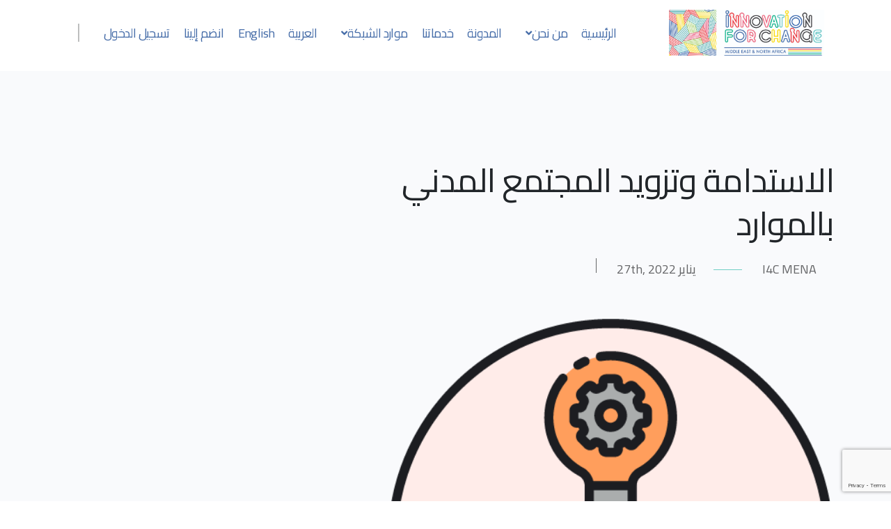

--- FILE ---
content_type: text/html; charset=UTF-8
request_url: https://mena.innovationforchange.net/ar/focus_area/%D8%A7%D9%84%D8%A7%D8%B3%D8%AA%D8%AF%D8%A7%D9%85%D8%A9-%D9%88%D8%AA%D8%B2%D9%88%D9%8A%D8%AF-%D8%A7%D9%84%D9%85%D8%AC%D8%AA%D9%85%D8%B9-%D8%A7%D9%84%D9%85%D8%AF%D9%86%D9%8A-%D8%A8%D8%A7%D9%84%D9%85/
body_size: 13213
content:
<!DOCTYPE html>
<html dir="rtl" lang="ar">

<head>
    <meta charset="UTF-8">
    <meta name="viewport" content="width=device-width, initial-scale=1.0">
    <link rel="profile" href="https://gmpg.org/xfn/11">
    <meta http-equiv="X-UA-Compatible" content="IE=edge" />
    <title>الاستدامة وتزويد المجتمع المدني بالموارد</title>
    <meta name="description" content="Innovation For Change" />
    <meta name="author" content="Innovation For Change Global" />
    <link rel="apple-touch-icon" sizes="57x57"
        href="https://mena.innovationforchange.net/wp-content/themes/InnovationForChange/assets/img/apple-icon-57x57.png">
    <link rel="apple-touch-icon" sizes="60x60"
        href="https://mena.innovationforchange.net/wp-content/themes/InnovationForChange/assets/img/apple-icon-60x60.png">
    <link rel="apple-touch-icon" sizes="72x72"
        href="https://mena.innovationforchange.net/wp-content/themes/InnovationForChange/assets/img/apple-icon-72x72.png">
    <link rel="apple-touch-icon" sizes="76x76"
        href="https://mena.innovationforchange.net/wp-content/themes/InnovationForChange/assets/img/apple-icon-76x76.png">
    <link rel="apple-touch-icon" sizes="114x114"
        href="https://mena.innovationforchange.net/wp-content/themes/InnovationForChange/assets/img/apple-icon-114x114.png">
    <link rel="apple-touch-icon" sizes="120x120"
        href="https://mena.innovationforchange.net/wp-content/themes/InnovationForChange/assets/img/apple-icon-120x120.png">
    <link rel="apple-touch-icon" sizes="144x144"
        href="https://mena.innovationforchange.net/wp-content/themes/InnovationForChange/assets/img/apple-icon-144x144.png">
    <link rel="apple-touch-icon" sizes="152x152"
        href="https://mena.innovationforchange.net/wp-content/themes/InnovationForChange/assets/img/apple-icon-152x152.png">
    <link rel="apple-touch-icon" sizes="180x180"
        href="https://mena.innovationforchange.net/wp-content/themes/InnovationForChange/assets/img/apple-icon-180x180.png">
    <link rel="icon" type="image/png" sizes="192x192"
        href="https://mena.innovationforchange.net/wp-content/themes/InnovationForChange/assets/img//android-icon-192x192.png">
    <link rel="icon" type="image/png" sizes="32x32"
        href="https://mena.innovationforchange.net/wp-content/themes/InnovationForChange/assets/img/favicon-32x32.png">
    <link rel="icon" type="image/png" sizes="96x96"
        href="https://mena.innovationforchange.net/wp-content/themes/InnovationForChange/assets/img/favicon-96x96.png">
    <link rel="icon" type="image/png" sizes="16x16"
        href="https://mena.innovationforchange.net/wp-content/themes/InnovationForChange/assets/img/favicon-16x16.png">
    <meta name="msapplication-TileColor" content="#ffffff">
    <meta name="msapplication-TileImage"
        content="https://mena.innovationforchange.net/wp-content/themes/InnovationForChange/assets/img/ms-icon-144x144.png">
    <meta name="theme-color" content="#ffffff">
    <meta name="viewport" content="width=device-width, initial-scale=1, minimum-scale=1.0, shrink-to-fit=no" />
    <meta name='robots' content='max-image-preview:large' />
	<style>img:is([sizes="auto" i], [sizes^="auto," i]) { contain-intrinsic-size: 3000px 1500px }</style>
	<link rel="alternate" href="https://mena.innovationforchange.net/ar/focus_area/%d8%a7%d9%84%d8%a7%d8%b3%d8%aa%d8%af%d8%a7%d9%85%d8%a9-%d9%88%d8%aa%d8%b2%d9%88%d9%8a%d8%af-%d8%a7%d9%84%d9%85%d8%ac%d8%aa%d9%85%d8%b9-%d8%a7%d9%84%d9%85%d8%af%d9%86%d9%8a-%d8%a8%d8%a7%d9%84%d9%85/" hreflang="ar" />
<link rel="alternate" href="https://mena.innovationforchange.net/en/focus_area/sustainability-and-civil-society-resourcing/" hreflang="en" />
<link rel='dns-prefetch' href='//scripts.simpleanalyticscdn.com' />
<link rel='dns-prefetch' href='//www.googletagmanager.com' />
<link rel='dns-prefetch' href='//db.onlinewebfonts.com' />
<script type="text/javascript">
/* <![CDATA[ */
window._wpemojiSettings = {"baseUrl":"https:\/\/s.w.org\/images\/core\/emoji\/16.0.1\/72x72\/","ext":".png","svgUrl":"https:\/\/s.w.org\/images\/core\/emoji\/16.0.1\/svg\/","svgExt":".svg","source":{"concatemoji":"https:\/\/mena.innovationforchange.net\/wp-includes\/js\/wp-emoji-release.min.js?ver=6.8.3"}};
/*! This file is auto-generated */
!function(s,n){var o,i,e;function c(e){try{var t={supportTests:e,timestamp:(new Date).valueOf()};sessionStorage.setItem(o,JSON.stringify(t))}catch(e){}}function p(e,t,n){e.clearRect(0,0,e.canvas.width,e.canvas.height),e.fillText(t,0,0);var t=new Uint32Array(e.getImageData(0,0,e.canvas.width,e.canvas.height).data),a=(e.clearRect(0,0,e.canvas.width,e.canvas.height),e.fillText(n,0,0),new Uint32Array(e.getImageData(0,0,e.canvas.width,e.canvas.height).data));return t.every(function(e,t){return e===a[t]})}function u(e,t){e.clearRect(0,0,e.canvas.width,e.canvas.height),e.fillText(t,0,0);for(var n=e.getImageData(16,16,1,1),a=0;a<n.data.length;a++)if(0!==n.data[a])return!1;return!0}function f(e,t,n,a){switch(t){case"flag":return n(e,"\ud83c\udff3\ufe0f\u200d\u26a7\ufe0f","\ud83c\udff3\ufe0f\u200b\u26a7\ufe0f")?!1:!n(e,"\ud83c\udde8\ud83c\uddf6","\ud83c\udde8\u200b\ud83c\uddf6")&&!n(e,"\ud83c\udff4\udb40\udc67\udb40\udc62\udb40\udc65\udb40\udc6e\udb40\udc67\udb40\udc7f","\ud83c\udff4\u200b\udb40\udc67\u200b\udb40\udc62\u200b\udb40\udc65\u200b\udb40\udc6e\u200b\udb40\udc67\u200b\udb40\udc7f");case"emoji":return!a(e,"\ud83e\udedf")}return!1}function g(e,t,n,a){var r="undefined"!=typeof WorkerGlobalScope&&self instanceof WorkerGlobalScope?new OffscreenCanvas(300,150):s.createElement("canvas"),o=r.getContext("2d",{willReadFrequently:!0}),i=(o.textBaseline="top",o.font="600 32px Arial",{});return e.forEach(function(e){i[e]=t(o,e,n,a)}),i}function t(e){var t=s.createElement("script");t.src=e,t.defer=!0,s.head.appendChild(t)}"undefined"!=typeof Promise&&(o="wpEmojiSettingsSupports",i=["flag","emoji"],n.supports={everything:!0,everythingExceptFlag:!0},e=new Promise(function(e){s.addEventListener("DOMContentLoaded",e,{once:!0})}),new Promise(function(t){var n=function(){try{var e=JSON.parse(sessionStorage.getItem(o));if("object"==typeof e&&"number"==typeof e.timestamp&&(new Date).valueOf()<e.timestamp+604800&&"object"==typeof e.supportTests)return e.supportTests}catch(e){}return null}();if(!n){if("undefined"!=typeof Worker&&"undefined"!=typeof OffscreenCanvas&&"undefined"!=typeof URL&&URL.createObjectURL&&"undefined"!=typeof Blob)try{var e="postMessage("+g.toString()+"("+[JSON.stringify(i),f.toString(),p.toString(),u.toString()].join(",")+"));",a=new Blob([e],{type:"text/javascript"}),r=new Worker(URL.createObjectURL(a),{name:"wpTestEmojiSupports"});return void(r.onmessage=function(e){c(n=e.data),r.terminate(),t(n)})}catch(e){}c(n=g(i,f,p,u))}t(n)}).then(function(e){for(var t in e)n.supports[t]=e[t],n.supports.everything=n.supports.everything&&n.supports[t],"flag"!==t&&(n.supports.everythingExceptFlag=n.supports.everythingExceptFlag&&n.supports[t]);n.supports.everythingExceptFlag=n.supports.everythingExceptFlag&&!n.supports.flag,n.DOMReady=!1,n.readyCallback=function(){n.DOMReady=!0}}).then(function(){return e}).then(function(){var e;n.supports.everything||(n.readyCallback(),(e=n.source||{}).concatemoji?t(e.concatemoji):e.wpemoji&&e.twemoji&&(t(e.twemoji),t(e.wpemoji)))}))}((window,document),window._wpemojiSettings);
/* ]]> */
</script>

<link rel='stylesheet' id='dashicons-css' href='https://mena.innovationforchange.net/wp-includes/css/dashicons.min.css?ver=6.8.3' type='text/css' media='all' />
<link rel='stylesheet' id='elusive-css' href='https://mena.innovationforchange.net/wp-content/plugins/menu-icons/vendor/codeinwp/icon-picker/css/types/elusive.min.css?ver=2.0' type='text/css' media='all' />
<link rel='stylesheet' id='foundation-icons-css' href='https://mena.innovationforchange.net/wp-content/plugins/menu-icons/vendor/codeinwp/icon-picker/css/types/foundation-icons.min.css?ver=3.0' type='text/css' media='all' />
<link rel='stylesheet' id='genericons-css' href='https://mena.innovationforchange.net/wp-content/plugins/menu-icons/vendor/codeinwp/icon-picker/css/types/genericons.min.css?ver=3.4' type='text/css' media='all' />
<link rel='stylesheet' id='menu-icons-extra-css' href='https://mena.innovationforchange.net/wp-content/plugins/menu-icons/css/extra.min.css?ver=0.13.20' type='text/css' media='all' />
<style id='wp-emoji-styles-inline-css' type='text/css'>

	img.wp-smiley, img.emoji {
		display: inline !important;
		border: none !important;
		box-shadow: none !important;
		height: 1em !important;
		width: 1em !important;
		margin: 0 0.07em !important;
		vertical-align: -0.1em !important;
		background: none !important;
		padding: 0 !important;
	}
</style>
<link rel='stylesheet' id='wp-block-library-rtl-css' href='https://mena.innovationforchange.net/wp-includes/css/dist/block-library/style-rtl.min.css?ver=6.8.3' type='text/css' media='all' />
<style id='classic-theme-styles-inline-css' type='text/css'>
/*! This file is auto-generated */
.wp-block-button__link{color:#fff;background-color:#32373c;border-radius:9999px;box-shadow:none;text-decoration:none;padding:calc(.667em + 2px) calc(1.333em + 2px);font-size:1.125em}.wp-block-file__button{background:#32373c;color:#fff;text-decoration:none}
</style>
<style id='global-styles-inline-css' type='text/css'>
:root{--wp--preset--aspect-ratio--square: 1;--wp--preset--aspect-ratio--4-3: 4/3;--wp--preset--aspect-ratio--3-4: 3/4;--wp--preset--aspect-ratio--3-2: 3/2;--wp--preset--aspect-ratio--2-3: 2/3;--wp--preset--aspect-ratio--16-9: 16/9;--wp--preset--aspect-ratio--9-16: 9/16;--wp--preset--color--black: #000000;--wp--preset--color--cyan-bluish-gray: #abb8c3;--wp--preset--color--white: #ffffff;--wp--preset--color--pale-pink: #f78da7;--wp--preset--color--vivid-red: #cf2e2e;--wp--preset--color--luminous-vivid-orange: #ff6900;--wp--preset--color--luminous-vivid-amber: #fcb900;--wp--preset--color--light-green-cyan: #7bdcb5;--wp--preset--color--vivid-green-cyan: #00d084;--wp--preset--color--pale-cyan-blue: #8ed1fc;--wp--preset--color--vivid-cyan-blue: #0693e3;--wp--preset--color--vivid-purple: #9b51e0;--wp--preset--gradient--vivid-cyan-blue-to-vivid-purple: linear-gradient(135deg,rgba(6,147,227,1) 0%,rgb(155,81,224) 100%);--wp--preset--gradient--light-green-cyan-to-vivid-green-cyan: linear-gradient(135deg,rgb(122,220,180) 0%,rgb(0,208,130) 100%);--wp--preset--gradient--luminous-vivid-amber-to-luminous-vivid-orange: linear-gradient(135deg,rgba(252,185,0,1) 0%,rgba(255,105,0,1) 100%);--wp--preset--gradient--luminous-vivid-orange-to-vivid-red: linear-gradient(135deg,rgba(255,105,0,1) 0%,rgb(207,46,46) 100%);--wp--preset--gradient--very-light-gray-to-cyan-bluish-gray: linear-gradient(135deg,rgb(238,238,238) 0%,rgb(169,184,195) 100%);--wp--preset--gradient--cool-to-warm-spectrum: linear-gradient(135deg,rgb(74,234,220) 0%,rgb(151,120,209) 20%,rgb(207,42,186) 40%,rgb(238,44,130) 60%,rgb(251,105,98) 80%,rgb(254,248,76) 100%);--wp--preset--gradient--blush-light-purple: linear-gradient(135deg,rgb(255,206,236) 0%,rgb(152,150,240) 100%);--wp--preset--gradient--blush-bordeaux: linear-gradient(135deg,rgb(254,205,165) 0%,rgb(254,45,45) 50%,rgb(107,0,62) 100%);--wp--preset--gradient--luminous-dusk: linear-gradient(135deg,rgb(255,203,112) 0%,rgb(199,81,192) 50%,rgb(65,88,208) 100%);--wp--preset--gradient--pale-ocean: linear-gradient(135deg,rgb(255,245,203) 0%,rgb(182,227,212) 50%,rgb(51,167,181) 100%);--wp--preset--gradient--electric-grass: linear-gradient(135deg,rgb(202,248,128) 0%,rgb(113,206,126) 100%);--wp--preset--gradient--midnight: linear-gradient(135deg,rgb(2,3,129) 0%,rgb(40,116,252) 100%);--wp--preset--font-size--small: 13px;--wp--preset--font-size--medium: 20px;--wp--preset--font-size--large: 36px;--wp--preset--font-size--x-large: 42px;--wp--preset--spacing--20: 0.44rem;--wp--preset--spacing--30: 0.67rem;--wp--preset--spacing--40: 1rem;--wp--preset--spacing--50: 1.5rem;--wp--preset--spacing--60: 2.25rem;--wp--preset--spacing--70: 3.38rem;--wp--preset--spacing--80: 5.06rem;--wp--preset--shadow--natural: 6px 6px 9px rgba(0, 0, 0, 0.2);--wp--preset--shadow--deep: 12px 12px 50px rgba(0, 0, 0, 0.4);--wp--preset--shadow--sharp: 6px 6px 0px rgba(0, 0, 0, 0.2);--wp--preset--shadow--outlined: 6px 6px 0px -3px rgba(255, 255, 255, 1), 6px 6px rgba(0, 0, 0, 1);--wp--preset--shadow--crisp: 6px 6px 0px rgba(0, 0, 0, 1);}:where(.is-layout-flex){gap: 0.5em;}:where(.is-layout-grid){gap: 0.5em;}body .is-layout-flex{display: flex;}.is-layout-flex{flex-wrap: wrap;align-items: center;}.is-layout-flex > :is(*, div){margin: 0;}body .is-layout-grid{display: grid;}.is-layout-grid > :is(*, div){margin: 0;}:where(.wp-block-columns.is-layout-flex){gap: 2em;}:where(.wp-block-columns.is-layout-grid){gap: 2em;}:where(.wp-block-post-template.is-layout-flex){gap: 1.25em;}:where(.wp-block-post-template.is-layout-grid){gap: 1.25em;}.has-black-color{color: var(--wp--preset--color--black) !important;}.has-cyan-bluish-gray-color{color: var(--wp--preset--color--cyan-bluish-gray) !important;}.has-white-color{color: var(--wp--preset--color--white) !important;}.has-pale-pink-color{color: var(--wp--preset--color--pale-pink) !important;}.has-vivid-red-color{color: var(--wp--preset--color--vivid-red) !important;}.has-luminous-vivid-orange-color{color: var(--wp--preset--color--luminous-vivid-orange) !important;}.has-luminous-vivid-amber-color{color: var(--wp--preset--color--luminous-vivid-amber) !important;}.has-light-green-cyan-color{color: var(--wp--preset--color--light-green-cyan) !important;}.has-vivid-green-cyan-color{color: var(--wp--preset--color--vivid-green-cyan) !important;}.has-pale-cyan-blue-color{color: var(--wp--preset--color--pale-cyan-blue) !important;}.has-vivid-cyan-blue-color{color: var(--wp--preset--color--vivid-cyan-blue) !important;}.has-vivid-purple-color{color: var(--wp--preset--color--vivid-purple) !important;}.has-black-background-color{background-color: var(--wp--preset--color--black) !important;}.has-cyan-bluish-gray-background-color{background-color: var(--wp--preset--color--cyan-bluish-gray) !important;}.has-white-background-color{background-color: var(--wp--preset--color--white) !important;}.has-pale-pink-background-color{background-color: var(--wp--preset--color--pale-pink) !important;}.has-vivid-red-background-color{background-color: var(--wp--preset--color--vivid-red) !important;}.has-luminous-vivid-orange-background-color{background-color: var(--wp--preset--color--luminous-vivid-orange) !important;}.has-luminous-vivid-amber-background-color{background-color: var(--wp--preset--color--luminous-vivid-amber) !important;}.has-light-green-cyan-background-color{background-color: var(--wp--preset--color--light-green-cyan) !important;}.has-vivid-green-cyan-background-color{background-color: var(--wp--preset--color--vivid-green-cyan) !important;}.has-pale-cyan-blue-background-color{background-color: var(--wp--preset--color--pale-cyan-blue) !important;}.has-vivid-cyan-blue-background-color{background-color: var(--wp--preset--color--vivid-cyan-blue) !important;}.has-vivid-purple-background-color{background-color: var(--wp--preset--color--vivid-purple) !important;}.has-black-border-color{border-color: var(--wp--preset--color--black) !important;}.has-cyan-bluish-gray-border-color{border-color: var(--wp--preset--color--cyan-bluish-gray) !important;}.has-white-border-color{border-color: var(--wp--preset--color--white) !important;}.has-pale-pink-border-color{border-color: var(--wp--preset--color--pale-pink) !important;}.has-vivid-red-border-color{border-color: var(--wp--preset--color--vivid-red) !important;}.has-luminous-vivid-orange-border-color{border-color: var(--wp--preset--color--luminous-vivid-orange) !important;}.has-luminous-vivid-amber-border-color{border-color: var(--wp--preset--color--luminous-vivid-amber) !important;}.has-light-green-cyan-border-color{border-color: var(--wp--preset--color--light-green-cyan) !important;}.has-vivid-green-cyan-border-color{border-color: var(--wp--preset--color--vivid-green-cyan) !important;}.has-pale-cyan-blue-border-color{border-color: var(--wp--preset--color--pale-cyan-blue) !important;}.has-vivid-cyan-blue-border-color{border-color: var(--wp--preset--color--vivid-cyan-blue) !important;}.has-vivid-purple-border-color{border-color: var(--wp--preset--color--vivid-purple) !important;}.has-vivid-cyan-blue-to-vivid-purple-gradient-background{background: var(--wp--preset--gradient--vivid-cyan-blue-to-vivid-purple) !important;}.has-light-green-cyan-to-vivid-green-cyan-gradient-background{background: var(--wp--preset--gradient--light-green-cyan-to-vivid-green-cyan) !important;}.has-luminous-vivid-amber-to-luminous-vivid-orange-gradient-background{background: var(--wp--preset--gradient--luminous-vivid-amber-to-luminous-vivid-orange) !important;}.has-luminous-vivid-orange-to-vivid-red-gradient-background{background: var(--wp--preset--gradient--luminous-vivid-orange-to-vivid-red) !important;}.has-very-light-gray-to-cyan-bluish-gray-gradient-background{background: var(--wp--preset--gradient--very-light-gray-to-cyan-bluish-gray) !important;}.has-cool-to-warm-spectrum-gradient-background{background: var(--wp--preset--gradient--cool-to-warm-spectrum) !important;}.has-blush-light-purple-gradient-background{background: var(--wp--preset--gradient--blush-light-purple) !important;}.has-blush-bordeaux-gradient-background{background: var(--wp--preset--gradient--blush-bordeaux) !important;}.has-luminous-dusk-gradient-background{background: var(--wp--preset--gradient--luminous-dusk) !important;}.has-pale-ocean-gradient-background{background: var(--wp--preset--gradient--pale-ocean) !important;}.has-electric-grass-gradient-background{background: var(--wp--preset--gradient--electric-grass) !important;}.has-midnight-gradient-background{background: var(--wp--preset--gradient--midnight) !important;}.has-small-font-size{font-size: var(--wp--preset--font-size--small) !important;}.has-medium-font-size{font-size: var(--wp--preset--font-size--medium) !important;}.has-large-font-size{font-size: var(--wp--preset--font-size--large) !important;}.has-x-large-font-size{font-size: var(--wp--preset--font-size--x-large) !important;}
:where(.wp-block-post-template.is-layout-flex){gap: 1.25em;}:where(.wp-block-post-template.is-layout-grid){gap: 1.25em;}
:where(.wp-block-columns.is-layout-flex){gap: 2em;}:where(.wp-block-columns.is-layout-grid){gap: 2em;}
:root :where(.wp-block-pullquote){font-size: 1.5em;line-height: 1.6;}
</style>
<link rel='stylesheet' id='contact-form-7-css' href='https://mena.innovationforchange.net/wp-content/plugins/contact-form-7/includes/css/styles.css?ver=6.1.4' type='text/css' media='all' />
<link rel='stylesheet' id='contact-form-7-rtl-css' href='https://mena.innovationforchange.net/wp-content/plugins/contact-form-7/includes/css/styles-rtl.css?ver=6.1.4' type='text/css' media='all' />
<link rel='stylesheet' id='wp-components-rtl-css' href='https://mena.innovationforchange.net/wp-includes/css/dist/components/style-rtl.min.css?ver=6.8.3' type='text/css' media='all' />
<link rel='stylesheet' id='godaddy-styles-css' href='https://mena.innovationforchange.net/wp-content/plugins/coblocks/includes/Dependencies/GoDaddy/Styles/build/latest.css?ver=2.0.2' type='text/css' media='all' />
<link rel='stylesheet' id='//db.onlinewebfonts.com/c/0e979bd4a3c1c6ac788ed57ac569667f-css' href='//db.onlinewebfonts.com/c/0e979bd4a3c1c6ac788ed57ac569667f?family=revicons&#038;ver=2.5.9&#038;family=revicons' type='text/css' media='all' />
<link rel='stylesheet' id='bootstrap.css-css' href='https://mena.innovationforchange.net/wp-content/themes/InnovationForChange/assets/css/bootstrap.css?ver=2.5.9' type='text/css' media='all' />
<link rel='stylesheet' id='style.css-css' href='https://mena.innovationforchange.net/wp-content/themes/InnovationForChange/assets/css/style.css?ver=2.5.9' type='text/css' media='all' />
<link rel='stylesheet' id='typo.css-css' href='https://mena.innovationforchange.net/wp-content/themes/InnovationForChange/assets/css/typo.css?ver=2.5.9' type='text/css' media='all' />
<link rel='stylesheet' id='all.css-css' href='https://mena.innovationforchange.net/wp-content/themes/InnovationForChange/assets/css/all.css?ver=2.5.9' type='text/css' media='all' />
<link rel='stylesheet' id='aos.min.css-css' href='https://mena.innovationforchange.net/wp-content/themes/InnovationForChange/assets/css/aos.min.css?ver=2.5.9' type='text/css' media='all' />
<link rel='stylesheet' id='jquery.fancybox.min.css-css' href='https://mena.innovationforchange.net/wp-content/themes/InnovationForChange/assets/css/jquery.fancybox.min.css?ver=2.5.9' type='text/css' media='all' />
<link rel='stylesheet' id='nice-select.min.css-css' href='https://mena.innovationforchange.net/wp-content/themes/InnovationForChange/assets/css/nice-select.min.css?ver=2.5.9' type='text/css' media='all' />
<link rel='stylesheet' id='slick.min.css-css' href='https://mena.innovationforchange.net/wp-content/themes/InnovationForChange/assets/css/slick.min.css?ver=2.5.9' type='text/css' media='all' />
<link rel='stylesheet' id='switcher-panel.css-css' href='https://mena.innovationforchange.net/wp-content/themes/InnovationForChange/assets/css/switcher-panel.css?ver=2.5.9' type='text/css' media='all' />
<link rel='stylesheet' id='main.css-css' href='https://mena.innovationforchange.net/wp-content/themes/InnovationForChange/assets/css/main.css?ver=2.5.9' type='text/css' media='all' />
<link rel='stylesheet' id='custom.css-css' href='https://mena.innovationforchange.net/wp-content/themes/InnovationForChange/assets/css/custom.css?ver=2.5.9' type='text/css' media='all' />
<link rel='stylesheet' id='wpdreams-asl-basic-css' href='https://mena.innovationforchange.net/wp-content/plugins/ajax-search-lite/css/style.basic.css?ver=4.13.4' type='text/css' media='all' />
<style id='wpdreams-asl-basic-inline-css' type='text/css'>

					div[id*='ajaxsearchlitesettings'].searchsettings .asl_option_inner label {
						font-size: 0px !important;
						color: rgba(0, 0, 0, 0);
					}
					div[id*='ajaxsearchlitesettings'].searchsettings .asl_option_inner label:after {
						font-size: 11px !important;
						position: absolute;
						top: 0;
						left: 0;
						z-index: 1;
					}
					.asl_w_container {
						width: 100%;
						margin: 0px 0px 0px 0px;
						min-width: 200px;
					}
					div[id*='ajaxsearchlite'].asl_m {
						width: 100%;
					}
					div[id*='ajaxsearchliteres'].wpdreams_asl_results div.resdrg span.highlighted {
						font-weight: bold;
						color: rgba(217, 49, 43, 1);
						background-color: rgba(238, 238, 238, 1);
					}
					div[id*='ajaxsearchliteres'].wpdreams_asl_results .results img.asl_image {
						width: 70px;
						height: 70px;
						object-fit: cover;
					}
					div[id*='ajaxsearchlite'].asl_r .results {
						max-height: none;
					}
					div[id*='ajaxsearchlite'].asl_r {
						position: absolute;
					}
				
							.asl_w, .asl_w * {font-family:&quot;Rubik&quot;,&quot;Helvetica&quot; !important;}
							.asl_m input[type=search]::placeholder{font-family:&quot;Rubik&quot;,&quot;Helvetica&quot; !important;}
							.asl_m input[type=search]::-webkit-input-placeholder{font-family:&quot;Rubik&quot;,&quot;Helvetica&quot; !important;}
							.asl_m input[type=search]::-moz-placeholder{font-family:&quot;Rubik&quot;,&quot;Helvetica&quot; !important;}
							.asl_m input[type=search]:-ms-input-placeholder{font-family:&quot;Rubik&quot;,&quot;Helvetica&quot; !important;}
						
						div.asl_r.asl_w.vertical .results .item::after {
							display: block;
							position: absolute;
							bottom: 0;
							content: '';
							height: 1px;
							width: 100%;
							background: #D8D8D8;
						}
						div.asl_r.asl_w.vertical .results .item.asl_last_item::after {
							display: none;
						}
					
</style>
<link rel='stylesheet' id='wpdreams-asl-instance-css' href='https://mena.innovationforchange.net/wp-content/plugins/ajax-search-lite/css/style-curvy-black.css?ver=4.13.4' type='text/css' media='all' />
<link rel='stylesheet' id='wp-pagenavi-css' href='https://mena.innovationforchange.net/wp-content/plugins/wp-pagenavi/pagenavi-css.css?ver=2.70' type='text/css' media='all' />
<link rel='stylesheet' id='um_modal-css' href='https://mena.innovationforchange.net/wp-content/plugins/ultimate-member/assets/css/um-modal.min.css?ver=2.11.1' type='text/css' media='all' />
<link rel='stylesheet' id='um_ui-css' href='https://mena.innovationforchange.net/wp-content/plugins/ultimate-member/assets/libs/jquery-ui/jquery-ui.min.css?ver=1.13.2' type='text/css' media='all' />
<link rel='stylesheet' id='um_tipsy-css' href='https://mena.innovationforchange.net/wp-content/plugins/ultimate-member/assets/libs/tipsy/tipsy.min.css?ver=1.0.0a' type='text/css' media='all' />
<link rel='stylesheet' id='um_raty-css' href='https://mena.innovationforchange.net/wp-content/plugins/ultimate-member/assets/libs/raty/um-raty.min.css?ver=2.6.0' type='text/css' media='all' />
<link rel='stylesheet' id='select2-css' href='https://mena.innovationforchange.net/wp-content/plugins/ultimate-member/assets/libs/select2/select2.min.css?ver=4.0.13' type='text/css' media='all' />
<link rel='stylesheet' id='um_fileupload-css' href='https://mena.innovationforchange.net/wp-content/plugins/ultimate-member/assets/css/um-fileupload.min.css?ver=2.11.1' type='text/css' media='all' />
<link rel='stylesheet' id='um_confirm-css' href='https://mena.innovationforchange.net/wp-content/plugins/ultimate-member/assets/libs/um-confirm/um-confirm.min.css?ver=1.0' type='text/css' media='all' />
<link rel='stylesheet' id='um_datetime-css' href='https://mena.innovationforchange.net/wp-content/plugins/ultimate-member/assets/libs/pickadate/default.min.css?ver=3.6.2' type='text/css' media='all' />
<link rel='stylesheet' id='um_datetime_date-css' href='https://mena.innovationforchange.net/wp-content/plugins/ultimate-member/assets/libs/pickadate/default.date.min.css?ver=3.6.2' type='text/css' media='all' />
<link rel='stylesheet' id='um_datetime_time-css' href='https://mena.innovationforchange.net/wp-content/plugins/ultimate-member/assets/libs/pickadate/default.time.min.css?ver=3.6.2' type='text/css' media='all' />
<link rel='stylesheet' id='um_fonticons_ii-css' href='https://mena.innovationforchange.net/wp-content/plugins/ultimate-member/assets/libs/legacy/fonticons/fonticons-ii.min.css?ver=2.11.1' type='text/css' media='all' />
<link rel='stylesheet' id='um_fonticons_fa-css' href='https://mena.innovationforchange.net/wp-content/plugins/ultimate-member/assets/libs/legacy/fonticons/fonticons-fa.min.css?ver=2.11.1' type='text/css' media='all' />
<link rel='stylesheet' id='um_fontawesome-css' href='https://mena.innovationforchange.net/wp-content/plugins/ultimate-member/assets/css/um-fontawesome.min.css?ver=6.5.2' type='text/css' media='all' />
<link rel='stylesheet' id='um_common-css' href='https://mena.innovationforchange.net/wp-content/plugins/ultimate-member/assets/css/common.min.css?ver=2.11.1' type='text/css' media='all' />
<link rel='stylesheet' id='um_responsive-css' href='https://mena.innovationforchange.net/wp-content/plugins/ultimate-member/assets/css/um-responsive.min.css?ver=2.11.1' type='text/css' media='all' />
<link rel='stylesheet' id='um_styles-css' href='https://mena.innovationforchange.net/wp-content/plugins/ultimate-member/assets/css/um-styles.min.css?ver=2.11.1' type='text/css' media='all' />
<link rel='stylesheet' id='um_crop-css' href='https://mena.innovationforchange.net/wp-content/plugins/ultimate-member/assets/libs/cropper/cropper.min.css?ver=1.6.1' type='text/css' media='all' />
<link rel='stylesheet' id='um_profile-css' href='https://mena.innovationforchange.net/wp-content/plugins/ultimate-member/assets/css/um-profile.min.css?ver=2.11.1' type='text/css' media='all' />
<link rel='stylesheet' id='um_account-css' href='https://mena.innovationforchange.net/wp-content/plugins/ultimate-member/assets/css/um-account.min.css?ver=2.11.1' type='text/css' media='all' />
<link rel='stylesheet' id='um_misc-css' href='https://mena.innovationforchange.net/wp-content/plugins/ultimate-member/assets/css/um-misc.min.css?ver=2.11.1' type='text/css' media='all' />
<link rel='stylesheet' id='um_rtl-css' href='https://mena.innovationforchange.net/wp-content/plugins/ultimate-member/assets/css/um.rtl.min.css?ver=2.11.1' type='text/css' media='all' />
<link rel='stylesheet' id='um_default_css-css' href='https://mena.innovationforchange.net/wp-content/plugins/ultimate-member/assets/css/um-old-default.min.css?ver=2.11.1' type='text/css' media='all' />
<script type="text/javascript" src="https://mena.innovationforchange.net/wp-includes/js/jquery/jquery.min.js?ver=3.7.1" id="jquery-core-js"></script>
<script type="text/javascript" src="https://mena.innovationforchange.net/wp-includes/js/jquery/jquery-migrate.min.js?ver=3.4.1" id="jquery-migrate-js"></script>
<script type="text/javascript" src="https://mena.innovationforchange.net/wp-content/themes/InnovationForChange/assets/js/bootstrap.bundle.js?ver=2.5.9" id="bootstrap.bundle.js-js"></script>
<script type="text/javascript" src="https://mena.innovationforchange.net/wp-content/themes/InnovationForChange/assets/js/jquery.fancybox.min.js?ver=2.5.9" id="jquery.fancybox.min.js-js"></script>
<script type="text/javascript" src="https://mena.innovationforchange.net/wp-content/themes/InnovationForChange/assets/js/jquery.nice-select.min.js?ver=2.5.9" id="jquery.nice-select.min.js-js"></script>
<script type="text/javascript" src="https://mena.innovationforchange.net/wp-content/themes/InnovationForChange/assets/js/aos.min.js?ver=2.5.9" id="aos.min.js-js"></script>
<script type="text/javascript" src="https://mena.innovationforchange.net/wp-content/themes/InnovationForChange/assets/js/waypoints.min.js?ver=2.5.9" id="waypoints.min.js-js"></script>
<script type="text/javascript" src="https://mena.innovationforchange.net/wp-content/themes/InnovationForChange/assets/js/jquery.counterup.min.js?ver=2.5.9" id="jquery.counterup.min.js-js"></script>
<script type="text/javascript" src="https://mena.innovationforchange.net/wp-content/themes/InnovationForChange/assets/js/slick.min.js?ver=2.5.9" id="slick.min.js-js"></script>
<script type="text/javascript" src="https://mena.innovationforchange.net/wp-content/themes/InnovationForChange/assets/js/skill.bars.jquery.js?ver=2.5.9" id="skill.bars.jquery.js-js"></script>
<script type="text/javascript" src="https://mena.innovationforchange.net/wp-content/themes/InnovationForChange/assets/js/isotope.pkgd.min.js?ver=2.5.9" id="isotope.pkgd.min.js-js"></script>
<script type="text/javascript" src="https://mena.innovationforchange.net/wp-content/themes/InnovationForChange/assets/js/menu.js?ver=2.5.9" id="menu.js-js"></script>
<script type="text/javascript" src="https://mena.innovationforchange.net/wp-content/themes/InnovationForChange/assets/js/custom.js?ver=2.5.9" id="custom.js-js"></script>

<!-- Google tag (gtag.js) snippet added by Site Kit -->
<!-- Google Analytics snippet added by Site Kit -->
<script type="text/javascript" src="https://www.googletagmanager.com/gtag/js?id=G-MPBRFSM9L8" id="google_gtagjs-js" async></script>
<script type="text/javascript" id="google_gtagjs-js-after">
/* <![CDATA[ */
window.dataLayer = window.dataLayer || [];function gtag(){dataLayer.push(arguments);}
gtag("set","linker",{"domains":["mena.innovationforchange.net"]});
gtag("js", new Date());
gtag("set", "developer_id.dZTNiMT", true);
gtag("config", "G-MPBRFSM9L8", {"googlesitekit_post_type":"focus_area"});
/* ]]> */
</script>
<script type="text/javascript" src="https://mena.innovationforchange.net/wp-content/plugins/ultimate-member/assets/js/um-gdpr.min.js?ver=2.11.1" id="um-gdpr-js"></script>
<link rel="https://api.w.org/" href="https://mena.innovationforchange.net/wp-json/" /><link rel="alternate" title="JSON" type="application/json" href="https://mena.innovationforchange.net/wp-json/wp/v2/focus_area/18263" /><link rel="EditURI" type="application/rsd+xml" title="RSD" href="https://mena.innovationforchange.net/xmlrpc.php?rsd" />
<link rel="stylesheet" href="https://mena.innovationforchange.net/wp-content/themes/InnovationForChange/rtl.css" type="text/css" media="screen" /><meta name="generator" content="WordPress 6.8.3" />
<link rel="canonical" href="https://mena.innovationforchange.net/ar/focus_area/%d8%a7%d9%84%d8%a7%d8%b3%d8%aa%d8%af%d8%a7%d9%85%d8%a9-%d9%88%d8%aa%d8%b2%d9%88%d9%8a%d8%af-%d8%a7%d9%84%d9%85%d8%ac%d8%aa%d9%85%d8%b9-%d8%a7%d9%84%d9%85%d8%af%d9%86%d9%8a-%d8%a8%d8%a7%d9%84%d9%85/" />
<link rel='shortlink' href='https://mena.innovationforchange.net/?p=18263' />
<link rel="alternate" title="oEmbed (JSON)" type="application/json+oembed" href="https://mena.innovationforchange.net/wp-json/oembed/1.0/embed?url=https%3A%2F%2Fmena.innovationforchange.net%2Far%2Ffocus_area%2F%25d8%25a7%25d9%2584%25d8%25a7%25d8%25b3%25d8%25aa%25d8%25af%25d8%25a7%25d9%2585%25d8%25a9-%25d9%2588%25d8%25aa%25d8%25b2%25d9%2588%25d9%258a%25d8%25af-%25d8%25a7%25d9%2584%25d9%2585%25d8%25ac%25d8%25aa%25d9%2585%25d8%25b9-%25d8%25a7%25d9%2584%25d9%2585%25d8%25af%25d9%2586%25d9%258a-%25d8%25a8%25d8%25a7%25d9%2584%25d9%2585%2F&#038;lang=ar" />
<link rel="alternate" title="oEmbed (XML)" type="text/xml+oembed" href="https://mena.innovationforchange.net/wp-json/oembed/1.0/embed?url=https%3A%2F%2Fmena.innovationforchange.net%2Far%2Ffocus_area%2F%25d8%25a7%25d9%2584%25d8%25a7%25d8%25b3%25d8%25aa%25d8%25af%25d8%25a7%25d9%2585%25d8%25a9-%25d9%2588%25d8%25aa%25d8%25b2%25d9%2588%25d9%258a%25d8%25af-%25d8%25a7%25d9%2584%25d9%2585%25d8%25ac%25d8%25aa%25d9%2585%25d8%25b9-%25d8%25a7%25d9%2584%25d9%2585%25d8%25af%25d9%2586%25d9%258a-%25d8%25a8%25d8%25a7%25d9%2584%25d9%2585%2F&#038;format=xml&#038;lang=ar" />
<meta name="generator" content="Site Kit by Google 1.170.0" />				<link rel="preconnect" href="https://fonts.gstatic.com" crossorigin />
				<link rel="preload" as="style" href="//fonts.googleapis.com/css?family=Open+Sans&display=swap" />
								<link rel="stylesheet" href="//fonts.googleapis.com/css?family=Open+Sans&display=swap" media="all" />
				<meta name="generator" content="Elementor 3.32.4; features: additional_custom_breakpoints; settings: css_print_method-external, google_font-enabled, font_display-auto">
			<style>
				.e-con.e-parent:nth-of-type(n+4):not(.e-lazyloaded):not(.e-no-lazyload),
				.e-con.e-parent:nth-of-type(n+4):not(.e-lazyloaded):not(.e-no-lazyload) * {
					background-image: none !important;
				}
				@media screen and (max-height: 1024px) {
					.e-con.e-parent:nth-of-type(n+3):not(.e-lazyloaded):not(.e-no-lazyload),
					.e-con.e-parent:nth-of-type(n+3):not(.e-lazyloaded):not(.e-no-lazyload) * {
						background-image: none !important;
					}
				}
				@media screen and (max-height: 640px) {
					.e-con.e-parent:nth-of-type(n+2):not(.e-lazyloaded):not(.e-no-lazyload),
					.e-con.e-parent:nth-of-type(n+2):not(.e-lazyloaded):not(.e-no-lazyload) * {
						background-image: none !important;
					}
				}
			</style>
			<link rel="icon" href="https://mena.innovationforchange.net/wp-content/uploads/2021/06/cropped-ms-icon-310x310-1-32x32.png" sizes="32x32" />
<link rel="icon" href="https://mena.innovationforchange.net/wp-content/uploads/2021/06/cropped-ms-icon-310x310-1-192x192.png" sizes="192x192" />
<link rel="apple-touch-icon" href="https://mena.innovationforchange.net/wp-content/uploads/2021/06/cropped-ms-icon-310x310-1-180x180.png" />
<meta name="msapplication-TileImage" content="https://mena.innovationforchange.net/wp-content/uploads/2021/06/cropped-ms-icon-310x310-1-270x270.png" />
</head>

<body class="rtl wp-singular focus_area-template-default single single-focus_area postid-18263 wp-custom-logo wp-theme-InnovationForChange eio-default elementor-default elementor-kit-18664" data-theme-mode-panel-active data-theme="light">
    <div class="site-wrapper overflow-hidden ">

        <header class="site-header site-header--menu-left mt-lg-0 mb-lg-0 dynamic-sticky-bg">
            <div class="container">
                <nav class="navbar site-navbar">

                    <div class="brand-logo">
                        <a href="https://mena.innovationforchange.net/ar">
                        <img src="https://mena.innovationforchange.net/wp-content/uploads/2021/09/MENA-jpg_CMYK.jpg" alt="Innovation for Change Middle East and North Africa Hub"
                            class="light-version-logo"></a>
                    </div>
                    <div class="menu-block-wrapper  ms-5 menu-sep-left">
                        <div class="menu-overlay"></div>
                        <nav class="menu-block" id="append-menu-header">
                            <div class="mobile-menu-head">
                                <div class="go-back">
                                    <i class="fa fa-angle-left"></i>
                                </div>
                                <div class="current-menu-title"></div>
                                <div class="mobile-menu-close">&times;</div>
                            </div>
                            <ul id="mainNav" class="site-menu-main justify-content-center"><li id="menu-item-17762" class="menu-item menu-item-type-post_type menu-item-object-page menu-item-home menu-item-17762"><a href="https://mena.innovationforchange.net/ar/">الرئيسية</a></li>
<li id="menu-item-17782" class="nav-item nav-item-has-children has-megamenu menu-item menu-item-type-post_type menu-item-object-page menu-item-17782"><a href="https://mena.innovationforchange.net/ar/%d9%85%d9%86-%d9%86%d8%ad%d9%86/">من نحن</a></li>
<li id="menu-item-18158" class="menu-item menu-item-type-post_type menu-item-object-page menu-item-18158"><a href="https://mena.innovationforchange.net/ar/stories-ar/">المدونة</a></li>
<li id="menu-item-17856" class="menu-item menu-item-type-post_type menu-item-object-page menu-item-17856"><a href="https://mena.innovationforchange.net/ar/%d8%ae%d8%af%d9%85%d8%a7%d8%aa%d9%86%d8%a7/">خدماتنا</a></li>
<li id="menu-item-17861" class="nav-item nav-item-has-children has-megamenu menu-item menu-item-type-custom menu-item-object-custom menu-item-has-children menu-item-17861"><a href="#">موارد الشبكة</a>
<ul class="sub-menu">
	<li id="menu-item-18765" class="menu-item menu-item-type-post_type menu-item-object-page menu-item-18765"><a href="https://mena.innovationforchange.net/ar/our-platforms-ar/">منصاتنا</a></li>
	<li id="menu-item-17860" class="menu-item menu-item-type-post_type menu-item-object-page menu-item-17860"><a href="https://mena.innovationforchange.net/ar/%d9%85%d9%83%d8%aa%d8%a8%d8%a9-%d8%a7%d9%84%d9%85%d9%88%d8%a7%d8%b1%d8%af/">مكتبة الموارد</a></li>
	<li id="menu-item-17793" class="menu-item menu-item-type-post_type menu-item-object-page menu-item-17793"><a href="https://mena.innovationforchange.net/ar/%d8%a7%d9%84%d8%a3%d8%af%d9%88%d8%a7%d8%aa-%d8%a7%d9%84%d8%b1%d9%82%d9%85%d9%8a%d8%a9/">الأدوات الرقمية</a></li>
	<li id="menu-item-17869" class="menu-item menu-item-type-post_type menu-item-object-page menu-item-17869"><a href="https://mena.innovationforchange.net/ar/%d8%a7%d9%84%d8%ad%d9%85%d9%84%d8%a7%d8%aa/">الحملات</a></li>
	<li id="menu-item-18153" class="menu-item menu-item-type-post_type menu-item-object-page menu-item-18153"><a href="https://mena.innovationforchange.net/ar/%d9%85%d8%b9%d8%b1%d8%b6-%d8%a7%d9%84%d8%a7%d8%a8%d8%aa%d9%83%d8%a7%d8%b1/">معرض الابتكار</a></li>
</ul>
</li>
<li id="menu-item-18059-ar" class="lang-item lang-item-26 lang-item-ar current-lang lang-item-first menu-item menu-item-type-custom menu-item-object-custom menu-item-18059-ar"><a href="https://mena.innovationforchange.net/ar/focus_area/%d8%a7%d9%84%d8%a7%d8%b3%d8%aa%d8%af%d8%a7%d9%85%d8%a9-%d9%88%d8%aa%d8%b2%d9%88%d9%8a%d8%af-%d8%a7%d9%84%d9%85%d8%ac%d8%aa%d9%85%d8%b9-%d8%a7%d9%84%d9%85%d8%af%d9%86%d9%8a-%d8%a8%d8%a7%d9%84%d9%85/" hreflang="ar" lang="ar">العربية</a></li>
<li id="menu-item-18059-en" class="lang-item lang-item-6 lang-item-en menu-item menu-item-type-custom menu-item-object-custom menu-item-18059-en"><a href="https://mena.innovationforchange.net/en/focus_area/sustainability-and-civil-society-resourcing/" hreflang="en-US" lang="en-US">English</a></li>
<li id="menu-item-18791" class="menu-item menu-item-type-post_type menu-item-object-page menu-item-18791"><a href="https://mena.innovationforchange.net/en/register/">انضم إلينا</a></li>
<li id="menu-item-18811" class="menu-item menu-item-type-post_type menu-item-object-page menu-item-18811"><a href="https://mena.innovationforchange.net/ar/%d8%aa%d8%b3%d8%ac%d9%8a%d9%84-%d8%a7%d9%84%d8%af%d8%ae%d9%88%d9%84-2/">تسجيل الدخول</a></li>
</ul>                        </nav>
                    </div>
                    <div class="mobile-menu-trigger">
                        <span></span>
                    </div>
                </nav>
            </div>
        </header>

<div class="blog-details bg-default-6">
    <div class="container">
        <div class="row justify-content-center">
            <div class="col-lg-7">
                <div class="blog-title">
                    <h1 class="blog-title__heading" data-aos="zoom-out" data-aos-delay="100" data-aos-duration="300">
                        الاستدامة وتزويد المجتمع المدني بالموارد                    </h1>
                    <div class="blog__metainfo" data-aos="fade-up" data-aos-delay="300" data-aos-duration="300">
                        <a href="#" class="blog__metainfo__author-name">I4C MENA</a>
                        <a href="#" class="blog__metainfo__date">يناير 27th, 2022</a>
                    </div>
                </div>
                <div class="blog-content" data-aos="fade-up" data-aos-delay="400" data-aos-duration="300">
                    <div class="blog-content__img">
                        <img class="w-100" src="https://mena.innovationforchange.net/wp-content/uploads/2021/06/Innovation.png" alt="">
                    </div>
                    <p>نظام ابتكار يقوده المجتمع المدني لتعزيز التعاون عبر القطاعات.<span id="more-18263"></span></p>
<p>تعرضت مرونة المجتمع المدني للخطر مع تقلص الفضائات المدنية في منطقة الشرق الأوسط وشمال إفريقيا بشكل أكثر تعقيدًا على مر السنين. ومع ذلك ، في كثير من الأحيان ، فإن النهج المتبع لتنشيط وتعبئة الموارد وفتح الفضائات المدنية في الوقت الحالي، لا يعتبر كافياً لمعالجة المشكلات على النطاق الواسع الذي توجد به في الأوضاع الحالية.</p>
<p>يستفيد مركز الابتكار للتغيير في الشرق الأوسط وشمال افريقيا من شبكته الواسعة وخبرته و ابتكاراته لتسخير موارد أكثر وأفضل للجهات الفاعلة في الفضاء المدني.</p>
<p>حيث يعمل المركز الاقليمي على مساعدة الجهات الفاعلة في مجال الفضاء المدني في منطقة الشرق الأوسط وشمال إفريقيا للحفاظ على عملياتها وتعزيز مرونتها من خلال تسهيل التعاون عبر القطاعات والتوصل إلى ابتكارات تعالج التحديات الفريدة والفرص المتاحة لفتح الفضائات المدنية في المنطقة. ويمثل تعاون الشركاء من خلال شبكة الابتكار للتغيير فرصة لمنظمات المجتمع المدني للعمل معًا وتحسين عملياتهم ، وزيادة تأثيرهم، وزيادة فرص الوصول إلى الموارد اللازمة لأنشطتهم.</p>
                </div>
            </div>
            <div class="col-xl-4 offset-xl-1 col-lg-5 mt-5 mt-lg-0">
                <div class="sidebar-area">
                                    </div>
            </div>
        </div>

        <div class="row justify-content-center" data-aos="fade-up" data-aos-duration="500" data-aos-delay="500"
            data-aos-once="true">
                    </div>
    </div>
</div>


<footer class="footer-section footer-section--l3 position-relative bg-purple-heart dark-mode-texts">
    <div class="container">
        <div class="row">
            <div class="col-lg-6 col-md-7 col-xs-9">
                <div class="footer-brand-block footer-brand-block--l3 mb-7 mb-lg-5">
                    <!-- Brand Logo-->
                    <div class="brand-logo">
                        <img src="https://mena.innovationforchange.net/wp-content/uploads/2021/09/MENA-jpg_CMYK.jpg" alt="Innovation for Change Middle East and North Africa Hub" class="dark-version-logo footer-logo">                    </div>
                    <p class="footer-brand-block--l3__text"><li id="text-4" class="widget widget_text"><h2 class="widgettitle">Footer description</h2>
			<div class="textwidget"><p>تأسست الابتكار للتغيير في الشرق الأوسط وشمال افريقيا في عام 2017 كجزء من لشبكة الابتكار للتغيير العالمية لتكون شبكة من الأشخاص والمؤسسات الذين يتواصلون ويتعاونون ويتبادلون الأفكار والابتكارات والموارد ويتعلمون معًا. من خلال المناصرة والوعي بالأمن الرقمي وتوفير الموارد وإدارة المعرفة.</p>
</div>
		</li>
</p>
                </div>
            </div>
            <div class="col-lg-6">
                <div class="row">
                    <div class="col-xxl-6">
                        <div class="footer-list-block footer-list-block--2 mb-5">
                                                    </div>
                    </div>
                    <div class="col-xxl-6">
                        <div class="footer-list-block footer-list-block--3 mb-5">
                            <h4 class="footer-block-title">Quick Links</h4>

                            <ul id="footer-nav" class="footer-widgets__list footer-widgets__list--l3"><li id="menu-item-18460" class="menu-item menu-item-type-post_type menu-item-object-page menu-item-home menu-item-18460"><a href="https://mena.innovationforchange.net/ar/">الرئيسية</a></li>
<li id="menu-item-18459" class="menu-item menu-item-type-post_type menu-item-object-page menu-item-18459"><a href="https://mena.innovationforchange.net/ar/%d9%85%d9%86-%d9%86%d8%ad%d9%86/">من نحن</a></li>
<li id="menu-item-18461" class="menu-item menu-item-type-post_type menu-item-object-page menu-item-privacy-policy menu-item-18461"><a rel="privacy-policy" href="https://mena.innovationforchange.net/ar/privacy-policy-ar/">سياسة الخصوصية</a></li>
<li id="menu-item-18462" class="menu-item menu-item-type-post_type menu-item-object-page menu-item-18462"><a href="https://mena.innovationforchange.net/ar/%d8%a7%d9%84%d8%a3%d8%ad%d9%83%d8%a7%d9%85-%d9%88%d8%a7%d9%84%d8%b4%d8%b1%d9%88%d8%b7/">الأحكام والشروط</a></li>
<li id="menu-item-18810" class="menu-item menu-item-type-post_type menu-item-object-page menu-item-18810"><a href="https://mena.innovationforchange.net/ar/%d8%aa%d8%b3%d8%ac%d9%8a%d9%84-%d8%a7%d9%84%d8%af%d8%ae%d9%88%d9%84-2/">تسجيل الدخول</a></li>
</ul>                        </div>
                    </div>
                </div>
            </div>
        </div>
        <div class="copyright-block copyright-block--l3">
            <div class="row  text-center align-items-center">
                <div class="col-xs-6 text-sm-start">
                    <li id="text-13" class="widget widget_text"><h2 class="widgettitle">Copyright</h2>
			<div class="textwidget"><p class="copyright-text--l3 ">الابتكار للتغيير &#8211; الشرق الأوسط وشمال إفريقيا © 2016 &#8211; 2024.</p>
</div>
		</li>
                </div>
                <div class="col-xs-6 text-sm-end">
                    <ul class="footer-social-share footer-social-share--rounded">
                        <li>
                            <a href="https://www.youtube.com/channel/UCJ7qZWXiQtUvRxCrmIu-a5A">
                                <i class="fab fa-youtube-square"></i>
                            </a>
                        </li>
                        <li>
                            <a href="https://twitter.com/innovforchange">
                                <i class="fab fa-twitter"></i>
                            </a>
                        </li>
                        <li>
                            <a href="https://www.instagram.com/innovforchange/">
                                <i class="fab fa-instagram"></i>
                            </a>
                        </li>
                    </ul>
                </div>
            </div>
        </div>
    </div>
</footer>

</div>


<div id="um_upload_single" style="display:none;"></div>

<div id="um_view_photo" style="display:none;">
	<a href="javascript:void(0);" data-action="um_remove_modal" class="um-modal-close" aria-label="إغلاق نموذج عرض الصورة">
		<i class="um-faicon-times"></i>
	</a>

	<div class="um-modal-body photo">
		<div class="um-modal-photo"></div>
	</div>
</div>
<script type="speculationrules">
{"prefetch":[{"source":"document","where":{"and":[{"href_matches":"\/*"},{"not":{"href_matches":["\/wp-*.php","\/wp-admin\/*","\/wp-content\/uploads\/*","\/wp-content\/*","\/wp-content\/plugins\/*","\/wp-content\/themes\/InnovationForChange\/*","\/*\\?(.+)"]}},{"not":{"selector_matches":"a[rel~=\"nofollow\"]"}},{"not":{"selector_matches":".no-prefetch, .no-prefetch a"}}]},"eagerness":"conservative"}]}
</script>
			<script>
				const lazyloadRunObserver = () => {
					const lazyloadBackgrounds = document.querySelectorAll( `.e-con.e-parent:not(.e-lazyloaded)` );
					const lazyloadBackgroundObserver = new IntersectionObserver( ( entries ) => {
						entries.forEach( ( entry ) => {
							if ( entry.isIntersecting ) {
								let lazyloadBackground = entry.target;
								if( lazyloadBackground ) {
									lazyloadBackground.classList.add( 'e-lazyloaded' );
								}
								lazyloadBackgroundObserver.unobserve( entry.target );
							}
						});
					}, { rootMargin: '200px 0px 200px 0px' } );
					lazyloadBackgrounds.forEach( ( lazyloadBackground ) => {
						lazyloadBackgroundObserver.observe( lazyloadBackground );
					} );
				};
				const events = [
					'DOMContentLoaded',
					'elementor/lazyload/observe',
				];
				events.forEach( ( event ) => {
					document.addEventListener( event, lazyloadRunObserver );
				} );
			</script>
			<script type="text/javascript" src="https://scripts.simpleanalyticscdn.com/latest.js"></script>
<script type="text/javascript" src="https://mena.innovationforchange.net/wp-content/plugins/coblocks/dist/js/coblocks-animation.js?ver=3.1.16" id="coblocks-animation-js"></script>
<script type="text/javascript" src="https://mena.innovationforchange.net/wp-content/plugins/coblocks/dist/js/vendors/tiny-swiper.js?ver=3.1.16" id="coblocks-tiny-swiper-js"></script>
<script type="text/javascript" id="coblocks-tinyswiper-initializer-js-extra">
/* <![CDATA[ */
var coblocksTinyswiper = {"carouselPrevButtonAriaLabel":"Previous","carouselNextButtonAriaLabel":"Next","sliderImageAriaLabel":"Image"};
/* ]]> */
</script>
<script type="text/javascript" src="https://mena.innovationforchange.net/wp-content/plugins/coblocks/dist/js/coblocks-tinyswiper-initializer.js?ver=3.1.16" id="coblocks-tinyswiper-initializer-js"></script>
<script type="text/javascript" src="https://mena.innovationforchange.net/wp-includes/js/dist/hooks.min.js?ver=4d63a3d491d11ffd8ac6" id="wp-hooks-js"></script>
<script type="text/javascript" src="https://mena.innovationforchange.net/wp-includes/js/dist/i18n.min.js?ver=5e580eb46a90c2b997e6" id="wp-i18n-js"></script>
<script type="text/javascript" id="wp-i18n-js-after">
/* <![CDATA[ */
wp.i18n.setLocaleData( { 'text direction\u0004ltr': [ 'rtl' ] } );
/* ]]> */
</script>
<script type="text/javascript" src="https://mena.innovationforchange.net/wp-content/plugins/contact-form-7/includes/swv/js/index.js?ver=6.1.4" id="swv-js"></script>
<script type="text/javascript" id="contact-form-7-js-before">
/* <![CDATA[ */
var wpcf7 = {
    "api": {
        "root": "https:\/\/mena.innovationforchange.net\/wp-json\/",
        "namespace": "contact-form-7\/v1"
    },
    "cached": 1
};
/* ]]> */
</script>
<script type="text/javascript" src="https://mena.innovationforchange.net/wp-content/plugins/contact-form-7/includes/js/index.js?ver=6.1.4" id="contact-form-7-js"></script>
<script type="text/javascript" id="pll_cookie_script-js-after">
/* <![CDATA[ */
(function() {
				var expirationDate = new Date();
				expirationDate.setTime( expirationDate.getTime() + 31536000 * 1000 );
				document.cookie = "pll_language=ar; expires=" + expirationDate.toUTCString() + "; path=/; secure; SameSite=Lax";
			}());
/* ]]> */
</script>
<script type="text/javascript" id="wd-asl-ajaxsearchlite-js-before">
/* <![CDATA[ */
window.ASL = typeof window.ASL !== 'undefined' ? window.ASL : {}; window.ASL.wp_rocket_exception = "DOMContentLoaded"; window.ASL.ajaxurl = "https:\/\/mena.innovationforchange.net\/wp-content\/plugins\/ajax-search-lite\/ajax_search.php"; window.ASL.backend_ajaxurl = "https:\/\/mena.innovationforchange.net\/wp-admin\/admin-ajax.php"; window.ASL.asl_url = "https:\/\/mena.innovationforchange.net\/wp-content\/plugins\/ajax-search-lite\/"; window.ASL.detect_ajax = 0; window.ASL.media_query = 4780; window.ASL.version = 4780; window.ASL.pageHTML = ""; window.ASL.additional_scripts = []; window.ASL.script_async_load = false; window.ASL.init_only_in_viewport = true; window.ASL.font_url = "https:\/\/mena.innovationforchange.net\/wp-content\/plugins\/ajax-search-lite\/css\/fonts\/icons2.woff2"; window.ASL.highlight = {"enabled":false,"data":[]}; window.ASL.analytics = {"method":0,"tracking_id":"","string":"?ajax_search={asl_term}","event":{"focus":{"active":true,"action":"focus","category":"ASL","label":"Input focus","value":"1"},"search_start":{"active":false,"action":"search_start","category":"ASL","label":"Phrase: {phrase}","value":"1"},"search_end":{"active":true,"action":"search_end","category":"ASL","label":"{phrase} | {results_count}","value":"1"},"magnifier":{"active":true,"action":"magnifier","category":"ASL","label":"Magnifier clicked","value":"1"},"return":{"active":true,"action":"return","category":"ASL","label":"Return button pressed","value":"1"},"facet_change":{"active":false,"action":"facet_change","category":"ASL","label":"{option_label} | {option_value}","value":"1"},"result_click":{"active":true,"action":"result_click","category":"ASL","label":"{result_title} | {result_url}","value":"1"}}};
/* ]]> */
</script>
<script type="text/javascript" src="https://mena.innovationforchange.net/wp-content/plugins/ajax-search-lite/js/nomin/plugin/optimized/asl-prereq.js?ver=4780" id="wd-asl-ajaxsearchlite-js"></script>
<script type="text/javascript" src="https://mena.innovationforchange.net/wp-content/plugins/ajax-search-lite/js/nomin/plugin/optimized/asl-core.js?ver=4780" id="wd-asl-ajaxsearchlite-core-js"></script>
<script type="text/javascript" src="https://mena.innovationforchange.net/wp-content/plugins/ajax-search-lite/js/nomin/plugin/optimized/asl-results-vertical.js?ver=4780" id="wd-asl-ajaxsearchlite-vertical-js"></script>
<script type="text/javascript" src="https://mena.innovationforchange.net/wp-content/plugins/ajax-search-lite/js/nomin/plugin/optimized/asl-ga.js?ver=4780" id="wd-asl-ajaxsearchlite-ga-js"></script>
<script type="text/javascript" src="https://mena.innovationforchange.net/wp-content/plugins/ajax-search-lite/js/nomin/plugin/optimized/asl-wrapper.js?ver=4780" id="wd-asl-ajaxsearchlite-wrapper-js"></script>
<script type="text/javascript" src="https://www.google.com/recaptcha/api.js?render=6LeUOXEcAAAAALbMDKIAz1yklDopy99_06v-wD2Y&amp;ver=3.0" id="google-recaptcha-js"></script>
<script type="text/javascript" src="https://mena.innovationforchange.net/wp-includes/js/dist/vendor/wp-polyfill.min.js?ver=3.15.0" id="wp-polyfill-js"></script>
<script type="text/javascript" id="wpcf7-recaptcha-js-before">
/* <![CDATA[ */
var wpcf7_recaptcha = {
    "sitekey": "6LeUOXEcAAAAALbMDKIAz1yklDopy99_06v-wD2Y",
    "actions": {
        "homepage": "homepage",
        "contactform": "contactform"
    }
};
/* ]]> */
</script>
<script type="text/javascript" src="https://mena.innovationforchange.net/wp-content/plugins/contact-form-7/modules/recaptcha/index.js?ver=6.1.4" id="wpcf7-recaptcha-js"></script>
<script type="text/javascript" src="https://mena.innovationforchange.net/wp-includes/js/underscore.min.js?ver=1.13.7" id="underscore-js"></script>
<script type="text/javascript" id="wp-util-js-extra">
/* <![CDATA[ */
var _wpUtilSettings = {"ajax":{"url":"\/wp-admin\/admin-ajax.php"}};
/* ]]> */
</script>
<script type="text/javascript" src="https://mena.innovationforchange.net/wp-includes/js/wp-util.min.js?ver=6.8.3" id="wp-util-js"></script>
<script type="text/javascript" src="https://mena.innovationforchange.net/wp-content/plugins/ultimate-member/assets/libs/tipsy/tipsy.min.js?ver=1.0.0a" id="um_tipsy-js"></script>
<script type="text/javascript" src="https://mena.innovationforchange.net/wp-content/plugins/ultimate-member/assets/libs/um-confirm/um-confirm.min.js?ver=1.0" id="um_confirm-js"></script>
<script type="text/javascript" src="https://mena.innovationforchange.net/wp-content/plugins/ultimate-member/assets/libs/pickadate/picker.min.js?ver=3.6.2" id="um_datetime-js"></script>
<script type="text/javascript" src="https://mena.innovationforchange.net/wp-content/plugins/ultimate-member/assets/libs/pickadate/picker.date.min.js?ver=3.6.2" id="um_datetime_date-js"></script>
<script type="text/javascript" src="https://mena.innovationforchange.net/wp-content/plugins/ultimate-member/assets/libs/pickadate/picker.time.min.js?ver=3.6.2" id="um_datetime_time-js"></script>
<script type="text/javascript" src="https://mena.innovationforchange.net/wp-content/plugins/ultimate-member/assets/libs/pickadate/translations/ar.min.js?ver=3.6.2" id="um_datetime_locale-js"></script>
<script type="text/javascript" id="um_common-js-extra">
/* <![CDATA[ */
var um_common_variables = {"locale":"ar"};
var um_common_variables = {"locale":"ar"};
/* ]]> */
</script>
<script type="text/javascript" src="https://mena.innovationforchange.net/wp-content/plugins/ultimate-member/assets/js/common.min.js?ver=2.11.1" id="um_common-js"></script>
<script type="text/javascript" src="https://mena.innovationforchange.net/wp-content/plugins/ultimate-member/assets/libs/cropper/cropper.min.js?ver=1.6.1" id="um_crop-js"></script>
<script type="text/javascript" id="um_frontend_common-js-extra">
/* <![CDATA[ */
var um_frontend_common_variables = [];
/* ]]> */
</script>
<script type="text/javascript" src="https://mena.innovationforchange.net/wp-content/plugins/ultimate-member/assets/js/common-frontend.min.js?ver=2.11.1" id="um_frontend_common-js"></script>
<script type="text/javascript" src="https://mena.innovationforchange.net/wp-content/plugins/ultimate-member/assets/js/um-modal.min.js?ver=2.11.1" id="um_modal-js"></script>
<script type="text/javascript" src="https://mena.innovationforchange.net/wp-content/plugins/ultimate-member/assets/libs/jquery-form/jquery-form.min.js?ver=2.11.1" id="um_jquery_form-js"></script>
<script type="text/javascript" src="https://mena.innovationforchange.net/wp-content/plugins/ultimate-member/assets/libs/fileupload/fileupload.js?ver=2.11.1" id="um_fileupload-js"></script>
<script type="text/javascript" src="https://mena.innovationforchange.net/wp-content/plugins/ultimate-member/assets/js/um-functions.min.js?ver=2.11.1" id="um_functions-js"></script>
<script type="text/javascript" src="https://mena.innovationforchange.net/wp-content/plugins/ultimate-member/assets/js/um-responsive.min.js?ver=2.11.1" id="um_responsive-js"></script>
<script type="text/javascript" src="https://mena.innovationforchange.net/wp-content/plugins/ultimate-member/assets/js/um-conditional.min.js?ver=2.11.1" id="um_conditional-js"></script>
<script type="text/javascript" src="https://mena.innovationforchange.net/wp-content/plugins/ultimate-member/assets/libs/select2/select2.full.min.js?ver=4.0.13" id="select2-js"></script>
<script type="text/javascript" src="https://mena.innovationforchange.net/wp-content/plugins/ultimate-member/assets/libs/select2/i18n/ar.js?ver=4.0.13" id="um_select2_locale-js"></script>
<script type="text/javascript" id="um_raty-js-translations">
/* <![CDATA[ */
( function( domain, translations ) {
	var localeData = translations.locale_data[ domain ] || translations.locale_data.messages;
	localeData[""].domain = domain;
	wp.i18n.setLocaleData( localeData, domain );
} )( "ultimate-member", {"translation-revision-date":"2024-04-21 00:22:08+0000","generator":"GlotPress\/4.0.1","domain":"messages","locale_data":{"messages":{"":{"domain":"messages","plural-forms":"nplurals=6; plural=(n == 0) ? 0 : ((n == 1) ? 1 : ((n == 2) ? 2 : ((n % 100 >= 3 && n % 100 <= 10) ? 3 : ((n % 100 >= 11 && n % 100 <= 99) ? 4 : 5))));","lang":"ar"},"Cancel this rating!":["\u0625\u0644\u063a\u0627\u0621 \u0647\u0630\u0627 \u0627\u0644\u062a\u0642\u064a\u064a\u0645!"],"Not rated yet!":["\u0644\u0645 \u064a\u062a\u0645 \u0627\u0644\u062a\u0642\u064a\u064a\u0645 \u0628\u0639\u062f!"]}},"comment":{"reference":"assets\/libs\/raty\/um-raty.js"}} );
/* ]]> */
</script>
<script type="text/javascript" src="https://mena.innovationforchange.net/wp-content/plugins/ultimate-member/assets/libs/raty/um-raty.min.js?ver=2.6.0" id="um_raty-js"></script>
<script type="text/javascript" id="um_scripts-js-extra">
/* <![CDATA[ */
var um_scripts = {"max_upload_size":"67108864","nonce":"5708f7853b"};
/* ]]> */
</script>
<script type="text/javascript" src="https://mena.innovationforchange.net/wp-content/plugins/ultimate-member/assets/js/um-scripts.min.js?ver=2.11.1" id="um_scripts-js"></script>
<script type="text/javascript" id="um_profile-js-translations">
/* <![CDATA[ */
( function( domain, translations ) {
	var localeData = translations.locale_data[ domain ] || translations.locale_data.messages;
	localeData[""].domain = domain;
	wp.i18n.setLocaleData( localeData, domain );
} )( "ultimate-member", {"translation-revision-date":"2024-04-21 00:22:08+0000","generator":"GlotPress\/4.0.1","domain":"messages","locale_data":{"messages":{"":{"domain":"messages","plural-forms":"nplurals=6; plural=(n == 0) ? 0 : ((n == 1) ? 1 : ((n == 2) ? 2 : ((n % 100 >= 3 && n % 100 <= 10) ? 3 : ((n % 100 >= 11 && n % 100 <= 99) ? 4 : 5))));","lang":"ar"},"Are you sure that you want to delete this user?":["\u0647\u0644 \u062a\u0631\u064a\u062f \u0628\u0627\u0644\u062a\u0623\u0643\u064a\u062f \u062d\u0630\u0641 \u0647\u0630\u0627 \u0627\u0644\u0645\u0633\u062a\u062e\u062f\u0645\u061f"]}},"comment":{"reference":"assets\/js\/um-profile.js"}} );
/* ]]> */
</script>
<script type="text/javascript" src="https://mena.innovationforchange.net/wp-content/plugins/ultimate-member/assets/js/um-profile.min.js?ver=2.11.1" id="um_profile-js"></script>
<script type="text/javascript" src="https://mena.innovationforchange.net/wp-content/plugins/ultimate-member/assets/js/um-account.min.js?ver=2.11.1" id="um_account-js"></script>

<script>
jQuery(document).ready(function($) {
    $(".site-menu-main a").addClass("nav-link-item drop-trigger");
    $(".has-megamenu > a:first-child").append('<i class="fas fa-angle-down"></i>');
    $.get("https://mena.innovationforchange.net/wp-content/themes/InnovationForChange/parts/hubs.php", function(data) {
        $(".menu-hubs").append(data);
    });
});
</script>

<!-- Page supported by LiteSpeed Cache 7.5.0.1 on 2026-01-17 17:39:05 --><script defer src="https://static.cloudflareinsights.com/beacon.min.js/vcd15cbe7772f49c399c6a5babf22c1241717689176015" integrity="sha512-ZpsOmlRQV6y907TI0dKBHq9Md29nnaEIPlkf84rnaERnq6zvWvPUqr2ft8M1aS28oN72PdrCzSjY4U6VaAw1EQ==" data-cf-beacon='{"version":"2024.11.0","token":"74a3c7c25166416aae0784e98c09a997","r":1,"server_timing":{"name":{"cfCacheStatus":true,"cfEdge":true,"cfExtPri":true,"cfL4":true,"cfOrigin":true,"cfSpeedBrain":true},"location_startswith":null}}' crossorigin="anonymous"></script>


--- FILE ---
content_type: text/html; charset=utf-8
request_url: https://www.google.com/recaptcha/api2/anchor?ar=1&k=6LeUOXEcAAAAALbMDKIAz1yklDopy99_06v-wD2Y&co=aHR0cHM6Ly9tZW5hLmlubm92YXRpb25mb3JjaGFuZ2UubmV0OjQ0Mw..&hl=en&v=PoyoqOPhxBO7pBk68S4YbpHZ&size=invisible&anchor-ms=20000&execute-ms=30000&cb=o3pobvgkdhko
body_size: 48993
content:
<!DOCTYPE HTML><html dir="ltr" lang="en"><head><meta http-equiv="Content-Type" content="text/html; charset=UTF-8">
<meta http-equiv="X-UA-Compatible" content="IE=edge">
<title>reCAPTCHA</title>
<style type="text/css">
/* cyrillic-ext */
@font-face {
  font-family: 'Roboto';
  font-style: normal;
  font-weight: 400;
  font-stretch: 100%;
  src: url(//fonts.gstatic.com/s/roboto/v48/KFO7CnqEu92Fr1ME7kSn66aGLdTylUAMa3GUBHMdazTgWw.woff2) format('woff2');
  unicode-range: U+0460-052F, U+1C80-1C8A, U+20B4, U+2DE0-2DFF, U+A640-A69F, U+FE2E-FE2F;
}
/* cyrillic */
@font-face {
  font-family: 'Roboto';
  font-style: normal;
  font-weight: 400;
  font-stretch: 100%;
  src: url(//fonts.gstatic.com/s/roboto/v48/KFO7CnqEu92Fr1ME7kSn66aGLdTylUAMa3iUBHMdazTgWw.woff2) format('woff2');
  unicode-range: U+0301, U+0400-045F, U+0490-0491, U+04B0-04B1, U+2116;
}
/* greek-ext */
@font-face {
  font-family: 'Roboto';
  font-style: normal;
  font-weight: 400;
  font-stretch: 100%;
  src: url(//fonts.gstatic.com/s/roboto/v48/KFO7CnqEu92Fr1ME7kSn66aGLdTylUAMa3CUBHMdazTgWw.woff2) format('woff2');
  unicode-range: U+1F00-1FFF;
}
/* greek */
@font-face {
  font-family: 'Roboto';
  font-style: normal;
  font-weight: 400;
  font-stretch: 100%;
  src: url(//fonts.gstatic.com/s/roboto/v48/KFO7CnqEu92Fr1ME7kSn66aGLdTylUAMa3-UBHMdazTgWw.woff2) format('woff2');
  unicode-range: U+0370-0377, U+037A-037F, U+0384-038A, U+038C, U+038E-03A1, U+03A3-03FF;
}
/* math */
@font-face {
  font-family: 'Roboto';
  font-style: normal;
  font-weight: 400;
  font-stretch: 100%;
  src: url(//fonts.gstatic.com/s/roboto/v48/KFO7CnqEu92Fr1ME7kSn66aGLdTylUAMawCUBHMdazTgWw.woff2) format('woff2');
  unicode-range: U+0302-0303, U+0305, U+0307-0308, U+0310, U+0312, U+0315, U+031A, U+0326-0327, U+032C, U+032F-0330, U+0332-0333, U+0338, U+033A, U+0346, U+034D, U+0391-03A1, U+03A3-03A9, U+03B1-03C9, U+03D1, U+03D5-03D6, U+03F0-03F1, U+03F4-03F5, U+2016-2017, U+2034-2038, U+203C, U+2040, U+2043, U+2047, U+2050, U+2057, U+205F, U+2070-2071, U+2074-208E, U+2090-209C, U+20D0-20DC, U+20E1, U+20E5-20EF, U+2100-2112, U+2114-2115, U+2117-2121, U+2123-214F, U+2190, U+2192, U+2194-21AE, U+21B0-21E5, U+21F1-21F2, U+21F4-2211, U+2213-2214, U+2216-22FF, U+2308-230B, U+2310, U+2319, U+231C-2321, U+2336-237A, U+237C, U+2395, U+239B-23B7, U+23D0, U+23DC-23E1, U+2474-2475, U+25AF, U+25B3, U+25B7, U+25BD, U+25C1, U+25CA, U+25CC, U+25FB, U+266D-266F, U+27C0-27FF, U+2900-2AFF, U+2B0E-2B11, U+2B30-2B4C, U+2BFE, U+3030, U+FF5B, U+FF5D, U+1D400-1D7FF, U+1EE00-1EEFF;
}
/* symbols */
@font-face {
  font-family: 'Roboto';
  font-style: normal;
  font-weight: 400;
  font-stretch: 100%;
  src: url(//fonts.gstatic.com/s/roboto/v48/KFO7CnqEu92Fr1ME7kSn66aGLdTylUAMaxKUBHMdazTgWw.woff2) format('woff2');
  unicode-range: U+0001-000C, U+000E-001F, U+007F-009F, U+20DD-20E0, U+20E2-20E4, U+2150-218F, U+2190, U+2192, U+2194-2199, U+21AF, U+21E6-21F0, U+21F3, U+2218-2219, U+2299, U+22C4-22C6, U+2300-243F, U+2440-244A, U+2460-24FF, U+25A0-27BF, U+2800-28FF, U+2921-2922, U+2981, U+29BF, U+29EB, U+2B00-2BFF, U+4DC0-4DFF, U+FFF9-FFFB, U+10140-1018E, U+10190-1019C, U+101A0, U+101D0-101FD, U+102E0-102FB, U+10E60-10E7E, U+1D2C0-1D2D3, U+1D2E0-1D37F, U+1F000-1F0FF, U+1F100-1F1AD, U+1F1E6-1F1FF, U+1F30D-1F30F, U+1F315, U+1F31C, U+1F31E, U+1F320-1F32C, U+1F336, U+1F378, U+1F37D, U+1F382, U+1F393-1F39F, U+1F3A7-1F3A8, U+1F3AC-1F3AF, U+1F3C2, U+1F3C4-1F3C6, U+1F3CA-1F3CE, U+1F3D4-1F3E0, U+1F3ED, U+1F3F1-1F3F3, U+1F3F5-1F3F7, U+1F408, U+1F415, U+1F41F, U+1F426, U+1F43F, U+1F441-1F442, U+1F444, U+1F446-1F449, U+1F44C-1F44E, U+1F453, U+1F46A, U+1F47D, U+1F4A3, U+1F4B0, U+1F4B3, U+1F4B9, U+1F4BB, U+1F4BF, U+1F4C8-1F4CB, U+1F4D6, U+1F4DA, U+1F4DF, U+1F4E3-1F4E6, U+1F4EA-1F4ED, U+1F4F7, U+1F4F9-1F4FB, U+1F4FD-1F4FE, U+1F503, U+1F507-1F50B, U+1F50D, U+1F512-1F513, U+1F53E-1F54A, U+1F54F-1F5FA, U+1F610, U+1F650-1F67F, U+1F687, U+1F68D, U+1F691, U+1F694, U+1F698, U+1F6AD, U+1F6B2, U+1F6B9-1F6BA, U+1F6BC, U+1F6C6-1F6CF, U+1F6D3-1F6D7, U+1F6E0-1F6EA, U+1F6F0-1F6F3, U+1F6F7-1F6FC, U+1F700-1F7FF, U+1F800-1F80B, U+1F810-1F847, U+1F850-1F859, U+1F860-1F887, U+1F890-1F8AD, U+1F8B0-1F8BB, U+1F8C0-1F8C1, U+1F900-1F90B, U+1F93B, U+1F946, U+1F984, U+1F996, U+1F9E9, U+1FA00-1FA6F, U+1FA70-1FA7C, U+1FA80-1FA89, U+1FA8F-1FAC6, U+1FACE-1FADC, U+1FADF-1FAE9, U+1FAF0-1FAF8, U+1FB00-1FBFF;
}
/* vietnamese */
@font-face {
  font-family: 'Roboto';
  font-style: normal;
  font-weight: 400;
  font-stretch: 100%;
  src: url(//fonts.gstatic.com/s/roboto/v48/KFO7CnqEu92Fr1ME7kSn66aGLdTylUAMa3OUBHMdazTgWw.woff2) format('woff2');
  unicode-range: U+0102-0103, U+0110-0111, U+0128-0129, U+0168-0169, U+01A0-01A1, U+01AF-01B0, U+0300-0301, U+0303-0304, U+0308-0309, U+0323, U+0329, U+1EA0-1EF9, U+20AB;
}
/* latin-ext */
@font-face {
  font-family: 'Roboto';
  font-style: normal;
  font-weight: 400;
  font-stretch: 100%;
  src: url(//fonts.gstatic.com/s/roboto/v48/KFO7CnqEu92Fr1ME7kSn66aGLdTylUAMa3KUBHMdazTgWw.woff2) format('woff2');
  unicode-range: U+0100-02BA, U+02BD-02C5, U+02C7-02CC, U+02CE-02D7, U+02DD-02FF, U+0304, U+0308, U+0329, U+1D00-1DBF, U+1E00-1E9F, U+1EF2-1EFF, U+2020, U+20A0-20AB, U+20AD-20C0, U+2113, U+2C60-2C7F, U+A720-A7FF;
}
/* latin */
@font-face {
  font-family: 'Roboto';
  font-style: normal;
  font-weight: 400;
  font-stretch: 100%;
  src: url(//fonts.gstatic.com/s/roboto/v48/KFO7CnqEu92Fr1ME7kSn66aGLdTylUAMa3yUBHMdazQ.woff2) format('woff2');
  unicode-range: U+0000-00FF, U+0131, U+0152-0153, U+02BB-02BC, U+02C6, U+02DA, U+02DC, U+0304, U+0308, U+0329, U+2000-206F, U+20AC, U+2122, U+2191, U+2193, U+2212, U+2215, U+FEFF, U+FFFD;
}
/* cyrillic-ext */
@font-face {
  font-family: 'Roboto';
  font-style: normal;
  font-weight: 500;
  font-stretch: 100%;
  src: url(//fonts.gstatic.com/s/roboto/v48/KFO7CnqEu92Fr1ME7kSn66aGLdTylUAMa3GUBHMdazTgWw.woff2) format('woff2');
  unicode-range: U+0460-052F, U+1C80-1C8A, U+20B4, U+2DE0-2DFF, U+A640-A69F, U+FE2E-FE2F;
}
/* cyrillic */
@font-face {
  font-family: 'Roboto';
  font-style: normal;
  font-weight: 500;
  font-stretch: 100%;
  src: url(//fonts.gstatic.com/s/roboto/v48/KFO7CnqEu92Fr1ME7kSn66aGLdTylUAMa3iUBHMdazTgWw.woff2) format('woff2');
  unicode-range: U+0301, U+0400-045F, U+0490-0491, U+04B0-04B1, U+2116;
}
/* greek-ext */
@font-face {
  font-family: 'Roboto';
  font-style: normal;
  font-weight: 500;
  font-stretch: 100%;
  src: url(//fonts.gstatic.com/s/roboto/v48/KFO7CnqEu92Fr1ME7kSn66aGLdTylUAMa3CUBHMdazTgWw.woff2) format('woff2');
  unicode-range: U+1F00-1FFF;
}
/* greek */
@font-face {
  font-family: 'Roboto';
  font-style: normal;
  font-weight: 500;
  font-stretch: 100%;
  src: url(//fonts.gstatic.com/s/roboto/v48/KFO7CnqEu92Fr1ME7kSn66aGLdTylUAMa3-UBHMdazTgWw.woff2) format('woff2');
  unicode-range: U+0370-0377, U+037A-037F, U+0384-038A, U+038C, U+038E-03A1, U+03A3-03FF;
}
/* math */
@font-face {
  font-family: 'Roboto';
  font-style: normal;
  font-weight: 500;
  font-stretch: 100%;
  src: url(//fonts.gstatic.com/s/roboto/v48/KFO7CnqEu92Fr1ME7kSn66aGLdTylUAMawCUBHMdazTgWw.woff2) format('woff2');
  unicode-range: U+0302-0303, U+0305, U+0307-0308, U+0310, U+0312, U+0315, U+031A, U+0326-0327, U+032C, U+032F-0330, U+0332-0333, U+0338, U+033A, U+0346, U+034D, U+0391-03A1, U+03A3-03A9, U+03B1-03C9, U+03D1, U+03D5-03D6, U+03F0-03F1, U+03F4-03F5, U+2016-2017, U+2034-2038, U+203C, U+2040, U+2043, U+2047, U+2050, U+2057, U+205F, U+2070-2071, U+2074-208E, U+2090-209C, U+20D0-20DC, U+20E1, U+20E5-20EF, U+2100-2112, U+2114-2115, U+2117-2121, U+2123-214F, U+2190, U+2192, U+2194-21AE, U+21B0-21E5, U+21F1-21F2, U+21F4-2211, U+2213-2214, U+2216-22FF, U+2308-230B, U+2310, U+2319, U+231C-2321, U+2336-237A, U+237C, U+2395, U+239B-23B7, U+23D0, U+23DC-23E1, U+2474-2475, U+25AF, U+25B3, U+25B7, U+25BD, U+25C1, U+25CA, U+25CC, U+25FB, U+266D-266F, U+27C0-27FF, U+2900-2AFF, U+2B0E-2B11, U+2B30-2B4C, U+2BFE, U+3030, U+FF5B, U+FF5D, U+1D400-1D7FF, U+1EE00-1EEFF;
}
/* symbols */
@font-face {
  font-family: 'Roboto';
  font-style: normal;
  font-weight: 500;
  font-stretch: 100%;
  src: url(//fonts.gstatic.com/s/roboto/v48/KFO7CnqEu92Fr1ME7kSn66aGLdTylUAMaxKUBHMdazTgWw.woff2) format('woff2');
  unicode-range: U+0001-000C, U+000E-001F, U+007F-009F, U+20DD-20E0, U+20E2-20E4, U+2150-218F, U+2190, U+2192, U+2194-2199, U+21AF, U+21E6-21F0, U+21F3, U+2218-2219, U+2299, U+22C4-22C6, U+2300-243F, U+2440-244A, U+2460-24FF, U+25A0-27BF, U+2800-28FF, U+2921-2922, U+2981, U+29BF, U+29EB, U+2B00-2BFF, U+4DC0-4DFF, U+FFF9-FFFB, U+10140-1018E, U+10190-1019C, U+101A0, U+101D0-101FD, U+102E0-102FB, U+10E60-10E7E, U+1D2C0-1D2D3, U+1D2E0-1D37F, U+1F000-1F0FF, U+1F100-1F1AD, U+1F1E6-1F1FF, U+1F30D-1F30F, U+1F315, U+1F31C, U+1F31E, U+1F320-1F32C, U+1F336, U+1F378, U+1F37D, U+1F382, U+1F393-1F39F, U+1F3A7-1F3A8, U+1F3AC-1F3AF, U+1F3C2, U+1F3C4-1F3C6, U+1F3CA-1F3CE, U+1F3D4-1F3E0, U+1F3ED, U+1F3F1-1F3F3, U+1F3F5-1F3F7, U+1F408, U+1F415, U+1F41F, U+1F426, U+1F43F, U+1F441-1F442, U+1F444, U+1F446-1F449, U+1F44C-1F44E, U+1F453, U+1F46A, U+1F47D, U+1F4A3, U+1F4B0, U+1F4B3, U+1F4B9, U+1F4BB, U+1F4BF, U+1F4C8-1F4CB, U+1F4D6, U+1F4DA, U+1F4DF, U+1F4E3-1F4E6, U+1F4EA-1F4ED, U+1F4F7, U+1F4F9-1F4FB, U+1F4FD-1F4FE, U+1F503, U+1F507-1F50B, U+1F50D, U+1F512-1F513, U+1F53E-1F54A, U+1F54F-1F5FA, U+1F610, U+1F650-1F67F, U+1F687, U+1F68D, U+1F691, U+1F694, U+1F698, U+1F6AD, U+1F6B2, U+1F6B9-1F6BA, U+1F6BC, U+1F6C6-1F6CF, U+1F6D3-1F6D7, U+1F6E0-1F6EA, U+1F6F0-1F6F3, U+1F6F7-1F6FC, U+1F700-1F7FF, U+1F800-1F80B, U+1F810-1F847, U+1F850-1F859, U+1F860-1F887, U+1F890-1F8AD, U+1F8B0-1F8BB, U+1F8C0-1F8C1, U+1F900-1F90B, U+1F93B, U+1F946, U+1F984, U+1F996, U+1F9E9, U+1FA00-1FA6F, U+1FA70-1FA7C, U+1FA80-1FA89, U+1FA8F-1FAC6, U+1FACE-1FADC, U+1FADF-1FAE9, U+1FAF0-1FAF8, U+1FB00-1FBFF;
}
/* vietnamese */
@font-face {
  font-family: 'Roboto';
  font-style: normal;
  font-weight: 500;
  font-stretch: 100%;
  src: url(//fonts.gstatic.com/s/roboto/v48/KFO7CnqEu92Fr1ME7kSn66aGLdTylUAMa3OUBHMdazTgWw.woff2) format('woff2');
  unicode-range: U+0102-0103, U+0110-0111, U+0128-0129, U+0168-0169, U+01A0-01A1, U+01AF-01B0, U+0300-0301, U+0303-0304, U+0308-0309, U+0323, U+0329, U+1EA0-1EF9, U+20AB;
}
/* latin-ext */
@font-face {
  font-family: 'Roboto';
  font-style: normal;
  font-weight: 500;
  font-stretch: 100%;
  src: url(//fonts.gstatic.com/s/roboto/v48/KFO7CnqEu92Fr1ME7kSn66aGLdTylUAMa3KUBHMdazTgWw.woff2) format('woff2');
  unicode-range: U+0100-02BA, U+02BD-02C5, U+02C7-02CC, U+02CE-02D7, U+02DD-02FF, U+0304, U+0308, U+0329, U+1D00-1DBF, U+1E00-1E9F, U+1EF2-1EFF, U+2020, U+20A0-20AB, U+20AD-20C0, U+2113, U+2C60-2C7F, U+A720-A7FF;
}
/* latin */
@font-face {
  font-family: 'Roboto';
  font-style: normal;
  font-weight: 500;
  font-stretch: 100%;
  src: url(//fonts.gstatic.com/s/roboto/v48/KFO7CnqEu92Fr1ME7kSn66aGLdTylUAMa3yUBHMdazQ.woff2) format('woff2');
  unicode-range: U+0000-00FF, U+0131, U+0152-0153, U+02BB-02BC, U+02C6, U+02DA, U+02DC, U+0304, U+0308, U+0329, U+2000-206F, U+20AC, U+2122, U+2191, U+2193, U+2212, U+2215, U+FEFF, U+FFFD;
}
/* cyrillic-ext */
@font-face {
  font-family: 'Roboto';
  font-style: normal;
  font-weight: 900;
  font-stretch: 100%;
  src: url(//fonts.gstatic.com/s/roboto/v48/KFO7CnqEu92Fr1ME7kSn66aGLdTylUAMa3GUBHMdazTgWw.woff2) format('woff2');
  unicode-range: U+0460-052F, U+1C80-1C8A, U+20B4, U+2DE0-2DFF, U+A640-A69F, U+FE2E-FE2F;
}
/* cyrillic */
@font-face {
  font-family: 'Roboto';
  font-style: normal;
  font-weight: 900;
  font-stretch: 100%;
  src: url(//fonts.gstatic.com/s/roboto/v48/KFO7CnqEu92Fr1ME7kSn66aGLdTylUAMa3iUBHMdazTgWw.woff2) format('woff2');
  unicode-range: U+0301, U+0400-045F, U+0490-0491, U+04B0-04B1, U+2116;
}
/* greek-ext */
@font-face {
  font-family: 'Roboto';
  font-style: normal;
  font-weight: 900;
  font-stretch: 100%;
  src: url(//fonts.gstatic.com/s/roboto/v48/KFO7CnqEu92Fr1ME7kSn66aGLdTylUAMa3CUBHMdazTgWw.woff2) format('woff2');
  unicode-range: U+1F00-1FFF;
}
/* greek */
@font-face {
  font-family: 'Roboto';
  font-style: normal;
  font-weight: 900;
  font-stretch: 100%;
  src: url(//fonts.gstatic.com/s/roboto/v48/KFO7CnqEu92Fr1ME7kSn66aGLdTylUAMa3-UBHMdazTgWw.woff2) format('woff2');
  unicode-range: U+0370-0377, U+037A-037F, U+0384-038A, U+038C, U+038E-03A1, U+03A3-03FF;
}
/* math */
@font-face {
  font-family: 'Roboto';
  font-style: normal;
  font-weight: 900;
  font-stretch: 100%;
  src: url(//fonts.gstatic.com/s/roboto/v48/KFO7CnqEu92Fr1ME7kSn66aGLdTylUAMawCUBHMdazTgWw.woff2) format('woff2');
  unicode-range: U+0302-0303, U+0305, U+0307-0308, U+0310, U+0312, U+0315, U+031A, U+0326-0327, U+032C, U+032F-0330, U+0332-0333, U+0338, U+033A, U+0346, U+034D, U+0391-03A1, U+03A3-03A9, U+03B1-03C9, U+03D1, U+03D5-03D6, U+03F0-03F1, U+03F4-03F5, U+2016-2017, U+2034-2038, U+203C, U+2040, U+2043, U+2047, U+2050, U+2057, U+205F, U+2070-2071, U+2074-208E, U+2090-209C, U+20D0-20DC, U+20E1, U+20E5-20EF, U+2100-2112, U+2114-2115, U+2117-2121, U+2123-214F, U+2190, U+2192, U+2194-21AE, U+21B0-21E5, U+21F1-21F2, U+21F4-2211, U+2213-2214, U+2216-22FF, U+2308-230B, U+2310, U+2319, U+231C-2321, U+2336-237A, U+237C, U+2395, U+239B-23B7, U+23D0, U+23DC-23E1, U+2474-2475, U+25AF, U+25B3, U+25B7, U+25BD, U+25C1, U+25CA, U+25CC, U+25FB, U+266D-266F, U+27C0-27FF, U+2900-2AFF, U+2B0E-2B11, U+2B30-2B4C, U+2BFE, U+3030, U+FF5B, U+FF5D, U+1D400-1D7FF, U+1EE00-1EEFF;
}
/* symbols */
@font-face {
  font-family: 'Roboto';
  font-style: normal;
  font-weight: 900;
  font-stretch: 100%;
  src: url(//fonts.gstatic.com/s/roboto/v48/KFO7CnqEu92Fr1ME7kSn66aGLdTylUAMaxKUBHMdazTgWw.woff2) format('woff2');
  unicode-range: U+0001-000C, U+000E-001F, U+007F-009F, U+20DD-20E0, U+20E2-20E4, U+2150-218F, U+2190, U+2192, U+2194-2199, U+21AF, U+21E6-21F0, U+21F3, U+2218-2219, U+2299, U+22C4-22C6, U+2300-243F, U+2440-244A, U+2460-24FF, U+25A0-27BF, U+2800-28FF, U+2921-2922, U+2981, U+29BF, U+29EB, U+2B00-2BFF, U+4DC0-4DFF, U+FFF9-FFFB, U+10140-1018E, U+10190-1019C, U+101A0, U+101D0-101FD, U+102E0-102FB, U+10E60-10E7E, U+1D2C0-1D2D3, U+1D2E0-1D37F, U+1F000-1F0FF, U+1F100-1F1AD, U+1F1E6-1F1FF, U+1F30D-1F30F, U+1F315, U+1F31C, U+1F31E, U+1F320-1F32C, U+1F336, U+1F378, U+1F37D, U+1F382, U+1F393-1F39F, U+1F3A7-1F3A8, U+1F3AC-1F3AF, U+1F3C2, U+1F3C4-1F3C6, U+1F3CA-1F3CE, U+1F3D4-1F3E0, U+1F3ED, U+1F3F1-1F3F3, U+1F3F5-1F3F7, U+1F408, U+1F415, U+1F41F, U+1F426, U+1F43F, U+1F441-1F442, U+1F444, U+1F446-1F449, U+1F44C-1F44E, U+1F453, U+1F46A, U+1F47D, U+1F4A3, U+1F4B0, U+1F4B3, U+1F4B9, U+1F4BB, U+1F4BF, U+1F4C8-1F4CB, U+1F4D6, U+1F4DA, U+1F4DF, U+1F4E3-1F4E6, U+1F4EA-1F4ED, U+1F4F7, U+1F4F9-1F4FB, U+1F4FD-1F4FE, U+1F503, U+1F507-1F50B, U+1F50D, U+1F512-1F513, U+1F53E-1F54A, U+1F54F-1F5FA, U+1F610, U+1F650-1F67F, U+1F687, U+1F68D, U+1F691, U+1F694, U+1F698, U+1F6AD, U+1F6B2, U+1F6B9-1F6BA, U+1F6BC, U+1F6C6-1F6CF, U+1F6D3-1F6D7, U+1F6E0-1F6EA, U+1F6F0-1F6F3, U+1F6F7-1F6FC, U+1F700-1F7FF, U+1F800-1F80B, U+1F810-1F847, U+1F850-1F859, U+1F860-1F887, U+1F890-1F8AD, U+1F8B0-1F8BB, U+1F8C0-1F8C1, U+1F900-1F90B, U+1F93B, U+1F946, U+1F984, U+1F996, U+1F9E9, U+1FA00-1FA6F, U+1FA70-1FA7C, U+1FA80-1FA89, U+1FA8F-1FAC6, U+1FACE-1FADC, U+1FADF-1FAE9, U+1FAF0-1FAF8, U+1FB00-1FBFF;
}
/* vietnamese */
@font-face {
  font-family: 'Roboto';
  font-style: normal;
  font-weight: 900;
  font-stretch: 100%;
  src: url(//fonts.gstatic.com/s/roboto/v48/KFO7CnqEu92Fr1ME7kSn66aGLdTylUAMa3OUBHMdazTgWw.woff2) format('woff2');
  unicode-range: U+0102-0103, U+0110-0111, U+0128-0129, U+0168-0169, U+01A0-01A1, U+01AF-01B0, U+0300-0301, U+0303-0304, U+0308-0309, U+0323, U+0329, U+1EA0-1EF9, U+20AB;
}
/* latin-ext */
@font-face {
  font-family: 'Roboto';
  font-style: normal;
  font-weight: 900;
  font-stretch: 100%;
  src: url(//fonts.gstatic.com/s/roboto/v48/KFO7CnqEu92Fr1ME7kSn66aGLdTylUAMa3KUBHMdazTgWw.woff2) format('woff2');
  unicode-range: U+0100-02BA, U+02BD-02C5, U+02C7-02CC, U+02CE-02D7, U+02DD-02FF, U+0304, U+0308, U+0329, U+1D00-1DBF, U+1E00-1E9F, U+1EF2-1EFF, U+2020, U+20A0-20AB, U+20AD-20C0, U+2113, U+2C60-2C7F, U+A720-A7FF;
}
/* latin */
@font-face {
  font-family: 'Roboto';
  font-style: normal;
  font-weight: 900;
  font-stretch: 100%;
  src: url(//fonts.gstatic.com/s/roboto/v48/KFO7CnqEu92Fr1ME7kSn66aGLdTylUAMa3yUBHMdazQ.woff2) format('woff2');
  unicode-range: U+0000-00FF, U+0131, U+0152-0153, U+02BB-02BC, U+02C6, U+02DA, U+02DC, U+0304, U+0308, U+0329, U+2000-206F, U+20AC, U+2122, U+2191, U+2193, U+2212, U+2215, U+FEFF, U+FFFD;
}

</style>
<link rel="stylesheet" type="text/css" href="https://www.gstatic.com/recaptcha/releases/PoyoqOPhxBO7pBk68S4YbpHZ/styles__ltr.css">
<script nonce="dK5d7DJe3tA-G0dV1brcWA" type="text/javascript">window['__recaptcha_api'] = 'https://www.google.com/recaptcha/api2/';</script>
<script type="text/javascript" src="https://www.gstatic.com/recaptcha/releases/PoyoqOPhxBO7pBk68S4YbpHZ/recaptcha__en.js" nonce="dK5d7DJe3tA-G0dV1brcWA">
      
    </script></head>
<body><div id="rc-anchor-alert" class="rc-anchor-alert"></div>
<input type="hidden" id="recaptcha-token" value="[base64]">
<script type="text/javascript" nonce="dK5d7DJe3tA-G0dV1brcWA">
      recaptcha.anchor.Main.init("[\x22ainput\x22,[\x22bgdata\x22,\x22\x22,\[base64]/[base64]/[base64]/[base64]/cjw8ejpyPj4+eil9Y2F0Y2gobCl7dGhyb3cgbDt9fSxIPWZ1bmN0aW9uKHcsdCx6KXtpZih3PT0xOTR8fHc9PTIwOCl0LnZbd10/dC52W3ddLmNvbmNhdCh6KTp0LnZbd109b2Yoeix0KTtlbHNle2lmKHQuYkImJnchPTMxNylyZXR1cm47dz09NjZ8fHc9PTEyMnx8dz09NDcwfHx3PT00NHx8dz09NDE2fHx3PT0zOTd8fHc9PTQyMXx8dz09Njh8fHc9PTcwfHx3PT0xODQ/[base64]/[base64]/[base64]/bmV3IGRbVl0oSlswXSk6cD09Mj9uZXcgZFtWXShKWzBdLEpbMV0pOnA9PTM/bmV3IGRbVl0oSlswXSxKWzFdLEpbMl0pOnA9PTQ/[base64]/[base64]/[base64]/[base64]\x22,\[base64]\\u003d\\u003d\x22,\x22MnDCnMKbw4Fqwq5pw5LCrsKGKklbJsOYOMK5DXvDhwfDicK0wogEwpFrwpPCgVQqU1/CscKkwprDqMKgw6vCniQsFGIqw5Unw5XCrV1/MFfCsXfDmMO2w5rDnjrCjsO2B0LCuMK9SxrDicOnw4cMeMOPw77Co03DocOxAsKeZMOZwqLDj1fCncK3asONw7zDpwlPw4BmcsOEwpvDv24/[base64]/XE/Dl8OnZVN+wpJIwos0BcKDw63DpMO/GcOUw74SRsOOwrLCvWrDjAB/[base64]/wrfCoGjDrwAew7jCg8KFZn0AwoLCsktnU8K0BkjDq8OnM8O2woUZwoc3wr4Hw47DpAbCncK1w5UMw47CgcK4w7NKdT3CsjjCrcO+w6VVw7nCgk3ChcOVwoLCqzxVZsKSwpR3w5Y+w65kWk3DpXtJcyXCusOWwo/[base64]/CuMKQQhjDmA7Cjy7ChcOyCcOEwqwswp3DrDpxFg0Bw55DwoQOU8O0WE/Dh0NJU1bDmMOswqlhWMKPRsKawqcrUsOkw4NDPUc3w4zDvcK5PHDDtsOmw53DhcKeaQdtw61JShVYEgfDvHZKemcewqPDt34LQDF5YcOjwo/DicKdwo7Dr3JWFyPCicOOAsK1M8Ovw4vCjhI6w507UHPDjW4Ow5bDmxEHwr/DuyrCmMOLacKxw4s4w41XwrwywrV7wrJDw5nCj2ApOsO7QsOYGCDCs0PCtxN8eTsUwqARw6tIwp9mwr1VwpTCn8KpZ8KPwpbCrT55w44Pwr7Cgw0kwql0w6vCvsO3HDDCpzJkFcO5wqpEw7kcw5/CnlvDn8KXw74TMGxSwrQPw4NTwqAiPkouwpTDrMOcAMOUw5rCnlUqwpIIdB9sw6bCvMK7w6Rxw7zCh04nw6XDtC5GHsOjfMOcw6XCjENCwrbDgRQRH3/CvzwIw5hFw6bDrDFOwrcpaRDCnsKkw5bCpn/[base64]/[base64]/DvsOLwqfDrsOAwoHDvjTDrsKyw7/CrGgrMkwhazBDGcKFA2UmST95By7CsB/DkWxMw6XDuR80b8O0w7YPwp7Cgj/DuyPDjMKPwpd/BWMgbsOWYiXCrMO4KjjDtcOAw79AwpQqMsOLw7hNd8OKRTlSU8OOwrbDlj9Kw6TCrS/Dj1XCs23DvsOrwqdqw7TCliHDmAZvw4cFwojDi8OOwqcqaHzDq8KoXhNLYCFmwqFoElXCtcOOScK3PU12wotswrlkE8KHa8O+w73DtcKuw4rDjAVzfMK6F1zCmkxrPSAvwrNJd0UJVcK/[base64]/[base64]/bcOqXMO1w7UEIcOcKTPDk8OMN8Kww70DLUjDhsK/wrjDqhnDnytXbFRaIV0WwpTDiV7DvzDDtMOdcjfDnljDtzrCtQPCscOXwownw4BGQU4Lw7TCvWs+wpnDsMOVwqzCgn8xw47DsVIDUkNxw41qScKbwqDCoG3Dv0nDksO4w7E2wo5yeMO4w6LCsgE/w6JEFFwYwp1mAg48bEJ4woBgScKfC8ObK14jZcKFVh7CsyjCjgzDmMKbwqnCqcK8wrhrw4cDf8OEDMO0ERt6wqoJwqkQH1TDk8K4cWJAw4/DmEXClXXCrRzCikvDnMOfw6RGwpd/w4RORx/[base64]/CocKNNMOww4TCmU7CuMOCE8OHEMKHGmliwrx8ZsKUVsKIbsKUw7TDpg3Dj8Kfw4kULMOuJGLDt0FQwrgdY8ONCAxKQcO+wqxrcl3DvWnDlWTCogTCjy5iwoUWwobDohvCljgpwrx0wp/ClS3DpMK9ek/Cnl/CscKdwr7DssK6THrDqMKNw7ImwoDDh8KGw4vDpBRBMz8sw71Rw4cGUg/CrDYIw67CicOTMDUbKcKcwrzCpGs+w6d6d8Osw4kKSlvDr0bDgsO4YsKwe3YOGsKxwqgKwr7Cuw03OnZAXQJfwrLCul0awoVuw5pBPBnDlcO3wo3DtR0eRsOtIcOlwphrGlF+w60yG8KNU8KLS05WFw/DuMKJwqfCt8KTIMOhwrTCiXV+wrfDlcOJX8Kwwqsywo/[base64]/DgcK+wqYgwrvDssOZwrXDgT3CrVjDkcKSAw7Dl1LDlXt5wpTDuMOFwrwswr7CvMKmO8Kawo/CscKowr8pdMKAw6XDqRLDmVrDnyTDnDvDkMOFU8K/wqbDpcOEwpvDrMO0w6/Dhk3Cr8OqI8O2fkHCisOkJ8KfwpkMJhxcAcO1AMKvchZacU/[base64]/w4jDgMOQw7LDvcKQZcKlTzTCicK/[base64]/wrp7KsKVccKyKnzDsFrDvG1pVh/CrMK4woh9Uyt0w7fDoCwvIiLDh04xMsOoBE8AwoDCkXTChwYCwr1Pw65JI2/DvsKlKm8xCD1nw5zDqStKwpXCksKWWj7DpcKiw5DDkQnDrEDCi8KmwqnCmsKNw7cuR8OTwq/CpmPCkHLCrlrCjyxmwpZuw47DuhfDjzwOAsKaP8KCwopgw4VGNyjCuEdgwqxeK8K+MhBCw556wrIRwq04w6/[base64]/CnALDo0vCjMKmGMKeCcOJAnHDlyfDuiTDvMOdwpnCgMOHw6cCfcOww75hED7DtRPCtjnCiFrDiTQtIn3DgsKRw7/DgcKRw4LCgntIFXTClnpsYcKlw7bCtsOwwoXCoxzDoh0AU28xCHF5dgbDglLCtcKHwoPDjMKIMsOXwrvDo8O7IUHDm2zDh1PDjMOXKsKewrzDp8Kyw6bDm8K+Bj1CwqVLwp3DnF13wqXCmcO/w40ew4diwofCgMK9ZTbDkXfDkcOfw5Akw5VLfMKnw7TDjG3CrMOawqPDl8O+ZEfDlsKPwqfCkXXClsKBDXHDik0QwpLClcONwp0gRsO4w63CrWlEw7Qnw7LCmcOBcsOyGTfCqcO6dn3DvVU+wqrCjjIdwpJSw6UEEzDCnmtNw4tVwqkpwqh2wphiw5N/DFDDkH3CmsKDw5/CtMKIw4ZBw6p/[base64]/DksOCw5ItIXgOw6dswpjCkSXDs0zCnAlqF8OBQsKLw79kKcO8w7VvERXDs0tuw6rCsiXDszhxYDzCm8OBPsKjYMOmw6E9woIFSMO/[base64]/Cl0vDjSrCu8KWwovCiMOnwpnCncOuwo/CjMKsZGAQPMOVw5Zcwp0nR3XDkiLCtMKdwovDqMKXNsOYwr/[base64]/CuMKSDsKsLnfCpMKswrDDlMKbS8OpI8Oawpo/[base64]/CiyIGw5LDjR0BNsKFAiorbcOCBlA4wqwQw7AzdT7Dkx3CrcOKw4Vbw5vDucO/[base64]/Ckmtaw680OGDCsxFgwrbCnnBswrbCimHCn3ceKMOMwr3DpHdvwqrDslBAw5UaJcK2Y8KfQMKBLsKrK8K2BWttw4F3wqLDpxYjChAUwrTDssKRCDBlwp/DjkYiwp8/w7rCug3CtXjDtAHDhsOpU8Kcw7NgwqkBw7YBJ8OrwqXCoUhYbcOaLVXDjVfDrsONch/DtSpBSmBjaMKhFT5ewqMpwqTDqFJBw4PDksKBwoLCphMlFMKMw5bDl8KXwpF2wrlVHk8jZgHCqgLDmyTDpn/DrcKZH8KlwojDuCzCvGImw5AwIMKNN03ClMKZw4zCksKpAMOMQwJSwod6wqQKw791wrkrX8KDTSl9NnRZPMOSGXrCq8KPw5JvwpLDmC9mw44Pwqctw4QNc0IFZ1kva8KzdxXCgCrCuMO6YylBwq3DpMKmw78XwoDCj3w/blQ8w4/CgcOHScOyLMOXw7E4dBLCrzHCuzR/wr4rbcKtw5jDhsOCI8KTXyfDgsKUZ8KWBsKbOV/CkcOqw4zCuAjDmyBLwrE0SMKbwoMYw6/CtcOPMSXCgMO8wrk1Ljp0w6olQDFxw4N5RcOHwpHCn8OcIUw5MiTDhcKmw6XDqWvClcOuT8KoInHDmcO9OQrChVVVM3czQ8KNwr/CjMKcw6/DnWwaEcKneEjDiFRTw5dXworDj8OMEigvH8KvSsOcTzvDnz/[base64]/[base64]/[base64]/[base64]/CjHh9woRYw4fCiWVOEiZCw4rCmUcZwqglN8O8esOBNSlSFGFdw6fClHZdw67CsFHCiDbDs8KgSCrCpXNQQMOtw69cwo0bGMOwTGksScKoT8KKw6QMwosPHVdDU8KnwrjChsO/KcOEMznCm8OgOcK4wpvCtcKpw6YqwoHDtsK3wq8RPw4Zw67DrMOTGi/[base64]/DhxHCrMKJw5UJw4V8w63CoMK8A8KvSAPDpMOyRsOvP07CmsK/KCzDqVJSQR3Dox3Dg3ABTcO1KMKnwr/DhsK4Y8KowoYxw6seYEQ+wqliw7HClsOrQMKFw7J8woo+IMK7wpXDncO0wqouMcORw4FSw4zDoEnCsMOKwp7CqMKfw7gRFsKCZ8OOwrDDnEPDm8KSwoUWbxAkchXCh8KvFR0ZDMK3c1HCucOXwqTDjTUDw7zDgXjCqADCkR1DdcKtwpjCsXFEwoDCjTZhwp/[base64]/YQjDh8Krwo3DucKew4bCksOYbcOCOsKCWcOEQMOswrQHTMKSbW8OwrnDrinDsMK9QsKIw7A4ZcKmccOFw4NJwqwHwoXCgsK2bCPDphrCtBUMw67CtnPCvsOzTcO5wqwdQsK8AjZLw7s+X8OAJRAZe0dpwq/Ck8KYw6XDgVgCRsOYwoZIIGzDmRkVVsOjWMKSw5Vuw79dw4duwpfDm8KwU8OQf8K+w5/DpWbDmlwAwrjCgMKCRcOEbsOXZsOha8KRKcODZsOKEnIBY8OfewMwRAAqwoFeaMOCw5vDosK/woTClmvDsgrDnMOVUMKYT31HwrMYMG8pDcKCwqATQsOZworCkcOcIQI5a8K7wp/ChmFZwq/[base64]/Cp8KWYcKkwqx+wrJaXWs2OcO7w4zCmsOabMK/[base64]/Y8KhUsKeGsOnwqTDvUFpwrh1wqbCrWE6EcKEScKkfS7CjkQXPsK5wpnDhsO3GwwGIR/[base64]/[base64]/DkHzDiMKlwrEdI8KWw6vDpnTCqMOYciFrScKcU8Krw7DDl8KlwphLwr/CvmRHw5rDqMORwq9CBcOJDsKqcFDChMKAIMKRwok/[base64]/[base64]/OcKcSMKLwrrCk8K9w5jCv8KqIsK4wpfDlsO1w49hw6JFTiwkVmU+BcKXZBHCuMK5ZMK+wpRKUAsrw5F+NsKmEsKpN8O5w5MPwod1R8OnwrJkYcOdw7YMw6pGccKCY8O9L8OOEUdzwqbCskfDpsKBwrHDmsKBVMKIdWYPImU1bwdOwqwGQEbDjMO1w4s7LwdZw5MsOF/CksOiw4TCmVbDisOnZMO9IsKbwpADY8OMUiwud3UJbjHDgyDDg8KqYMKBw5HCtMKAfyHCvcK8Y03DscOWCTImRsKYRMO/wq/DnQvDmcK+w4vDksOMwrXDlVtvJE4gwqVregHCjsK5w64EwpQXwo0Jw6jDtcKDDwkbw4xLw7fCpVbDjMOyGsOJNsKnw7zDjcKifnswwo0JYUkvDMONw7XCvAzDscK2wqEjB8K7LTUBw7rDgF/DqjfCoEXCncOfwpUyXsO8w7jDqcKrc8KRw7pMw6jDrX3Do8ObdMKywowXwppETX4QwpjDlcOhT0BZwpllw4XCv19Hw7A8NhQYw4sKw7vDp8OdP08TRBHDt8OGwo5kXMKowrrDssO0BcKNR8OBE8KWHTTCmMK+wq3DmMOqMQcEa3PCs3h7wpTChQ/CscOhCMOlJcOYemR8JcK+wpzDqsO+w6BaMsO/SsKZfcOsKcKTwrVZwqkAw7LChG44wp7DklR1wrHDrBt0w7HDkEBeclNeT8Kaw58RMsKkJ8OJaMO4J8OEcjILwqBMVzHDj8Olw7PDvErCjA8ywqNAbsObCsK8w7fDk3F7BsKOw5/Cuj5gw73Cj8Oyw7xMw63CkcK4NijCvMOza0Uhw5zCt8KRw7QVwrUgwo7DjiZfw57Dh1lUwr/CmMKPDcOCwrAjeMOjwpV4w4Nsw5/DgMOswpRODMOFwrjCrsOyw7svwrrCjcK+wp/Dn13DghU1OSLDhlhoUx9mAcO9IsOKw5wdw4Agw7rDl04nw6AZwp7DoibCgsKPwp7DlcK/DcOPw4hcwq98HWNLPMO1w6www5LDqcO6wpDCkE7DncKkCyIEEcKdDkEYQw4ECgbDqDlJwqbDiWgRMsKNHcOKw5vDiW/CuDxjwqFoE8OTVXF7wrRvQGjCj8K1wpM0woh2JlHDqWJTLcOVw4A/IMOFNBXCtMK9woDDsnvCh8ODwpoMw6JuQcK4YMKcw5PDvsKSZQTDnsKMw4/ClMKSByXCqE/DtitZw6Mgwq/CncKjM0XDjRPDqcOoKhvCo8OSwo57dMOgw5QSw4YLAEkAVMKXCGvCvcOlw7tXw5bCu8K4w7MGHR7DsEPCuR1rw7ogwqUZNR97w6lpYWHDnyNRwrnDksKTDw5ewp05w5AKw4PCry3CvGfDlsOewrfDhsO7I0t0NsKpwr/Dn3XDowA/fsOKHsOuw40pP8OkwoTCisKNwrbDrcKyTg1QchbDilrCusKIwq3CjTtIw4DCjsObBnXChMOKUMO4J8KOwpPDljPDqAJtcivClWgGw4/Dgix5fcKpFMKjc2vDjEPCkFgaUMKnL8OiwpfCvHktw5zCqMK1w6Z2Fl3DoGFiPw/Dl1AQworDvnTCpkjCsA92wrgrwrLCmEBTImsqbMKUAW8qN8Kowp4Rwokkw4kUw4EOVg3DnjtMPMOmfsKcwr7Cu8OQw7/DrHo0XcKtw404Z8KMEXg5BWYwwqtDwqduworCicK2GsOJwoTDrsOSZg0RBVfDp8Ksw4wpw61+woDDljvCisKpwq18wp3CkQDCj8OOMj0dAlvDjcOrXgUzw6/[base64]/[base64]/CgsKPwrrDtsOxYSLCjcOsw7BMBxvChsKoB1xwQmrDmcKVaTk7QMKsDMKdQMKCw6TCjMOrZ8Ooc8OWw4U/WVbCmcOawpLCiMOFwoghwrfClB1JDMOYORHCpsOhVi5bwrFgwrpMBcOhw7E5w6V2wqbCqHnDvMK9dcKtwotUwp5jw4TCojsdw4PDrV/CgMO8w4dyM3xwwrzDnGxewrwqacOmw7jClg1tw4TDjMKzHcKrJQrCuCTCmVx1woRpwqs6DsOCB0lfwpnCvcOUwrfDrMO4wp7DucOBMMKsYcKGwo7CtMKew5/DjMKeKMO4wpwewoU4esOowq/Ds8OEw4bDqMKZw4fCsgdIwp3CtngSJSjCtwzClA0XwoTCkMO2WMOawrzDhsKXw7EEX0nDkxrCv8K8wo/CqRg/[base64]/CsCRQfcKlw6wUImfChsOzwrnDmwbDjsKuN3fDvgzCp0lIXcOSDR3Dj8OHw60rw7TDj2QQD2AwNcOIwpo2dcKyw7U6cAHDp8KdJRTDo8O8w6Rvw4jDgcKtw7x/[base64]/DkcKtG2IAwqDCrwDDninCosOXw7HCiWETwr9wwrjDn8OWJcKfZsObfGdWKzgqacKawohAw7cLfhFqT8OVNXAAJT/DjjdnTsOzKRErMMKoNijCrn7CnnVlw4Z4w5LCvMOjw60ZwrzDrDs0KxBpwrXCqcKrw4TCnm/DsT/DusOewqFqw47CujgWw7vCjFjCrsKUwoPDkR8Kwrh1wqB/[base64]/DlMK+wqvCgsKHPcKZdQ/CmMKnwqkjFAV6GMKTY0LCnMKCw5HCtcO0QsOgw6nDlkzClsK7wqrDn05zw73Ch8K8D8OtPMOLclZbOsKNXRtfKArCv0o3w4BFJSMhUsKLw4rDv2zCuHjDksOiW8OqWMO9w6TCisK/w67Cngw/w7JLwq0WTWZNwonDqcKsClMySMKNwqRyd8KSwqDCjgTDmcKuN8KteMK/[base64]/c01Ld8O4w4FbwrkOwqc+w7rCo2M9RHJncMOBL8K2SBbCoMKFe3xYwrLCscKNwoLClHXDhkvCtcKywp3CvsK6wpApw4jDocKNw7bDrxY1BsOUwpvCrsKpw750O8O/w5HCvcKDwpUzLMK+Pi7CrwwZwqLChcKCf03Dk35ew4QvUhxuT3bClMO6SgM3w6lZw4ADdhIOb3VkwpvDi8KgwqIswpABCTZcc8KEMw5PMMKvwoXCssKpX8OULsOfw7zCgcKGAsOtHcK7w4M9wo4bwo3CrsKlw4o9wpYgw7zDqMKBMcKnYcKZfxTClsKdwqoNMV/CsMOgOm/CpRrDhXXCu1Qpc3XCg1XDm2V1LEZrZ8OnZMKBw6J1JWfCj1xEL8KSLCR8woc2w7TCsMKMdsKjwq7ChsOaw7Naw4wcJMK6Cz/Ds8OkacOAw4PChTHCq8O5wrESP8OyCBLCo8OwZEBYEcKow4bCuQHDj8O4AV0owonDvTXCs8OOwoDCuMOGdxnCkMKOwqXCn2jCpn4lw7nDrcKHwq45w7U6w6PCosKFwpLDvUDDvMK9wofDin5dwpJ8wrsBw5bDqMOFZsK5w5N6JsKIDMKvQj/Dn8Kiw64+wqTCuC3Ct2k3ZjfDjT5Uw4HCk04/T3TCvQDCmcKQQMKRwrUKexfDmcKyLUkmw7XDvMO/w5vCv8KYW8OvwppJNUbCtsKNdXMkw5fCj0DChcOhw5/DomLClFbCnMKzFk5sN8K0w4kDCxTDlcKkwqoDGX/CtcKpScKOACAhEcKoQQEFDcOnRcKWOlw6UMKQw4bDosKATcKFcA8Aw6PDggATw7zCo2jDnsOPw6Q+UlbCmsKsHMKYPsOAN8KJFSISw6Mmw6HCnRzDqsO6SXjCisKmwqPDmMKQD8O9P0oIScKBw5bDqVs7aWZQw5vDrsObE8OyHmMiGcO0wo7DvMKgw7FOwo/DsMKzDXDDlmh8IDYzfMOdw7BewozDv0LDk8KJFcKBW8OPRlpRwq1fUQA4WnIOw4F2w6TDmMKFDcK8wqTDthnCoMKBIsO9w4V5w6hew5UGbB9obh/[base64]/[base64]/[base64]/[base64]/SV/[base64]/DiFTDscKcw7PCh8Okw4gkdcOcwrXDv8O1MMK5wphlwo7DrMOQw53DgMK5CUYIw6V9L0TDrFPDrW7ChCHCqUbDrcOSHRYxw5DDsULDhAR2TCPCmcK7DsO/wo3CmMKBEsOvwqzDu8OBw55qSG0rF1M6UFwrw53DscKHwqvDlEw/aisZwojCuz9qTMK/THdhAsOYGEoXdAXCicOtwoYBPVDDhjLDhjnClsOMW8Ohw40JecOjw4bDunrChDHDpiDDrcK0BEYYwrNbwoPCo0bDthM9w7d3dAIDc8K5LsOKw7LDpMK4Q2vCjcKTccO4w4c7S8K3wqczw5PDrDE7acKfJidwQcORwrdFw5DDnT/Cq2JwMiXCisOgwoUqwo/DmVHCocKiw6dww6ALeXDCjSFuwoLCl8KHFcKnw5Nvw4kNZcO5eCw1w4rCnV7DhMOZw4UIdGkDQ2jCqlXCtSoNwpPDgQ7CisOJHm/ChsKPDVXCjMKFU3dJw7zDsMOSwqzDpsOKAVAEacKqw4dJB0h8wr47L8KpccO6w4xSfsKJIjR6QcODP8OJwofCkMKFw5MoScKeOUnCuMOxJjDCgMKVwonClV/CiMOQKHJZHsOjw4LDlSgjw5nCgcKddMOjw5ABM8KBDzLCgcKGwrrDuCHCpj5swoRUMQlzwrHCpAF/w6JKw77DusKcw5XDqMK4M3Ygw4tBwplZBcKHWkvCoSvDmQVcw5fCgMKdIsKCPHBXwothwqDDpjsmZjkgCjYXwrzCpsKNAcO6wovClMKeAC89MR95EXHDlQjDhsOkSVHDl8O+NMKMFsK6w4MEwqdIwrLChRo+DMKZw7IvfMOcwoPChsOoH8KyRhrDtcO/MAjDgMK/AsKQw5bCkXbCvsOMwoPDkwDCslPCo1XDsWoxwpImw7ACY8OHw6gbaAZRwonDqBLCsMOufcKVQ1PDrcKuwqrCi3sQw7oMVcK3wq4Ew7Zac8O3VsOiw4hZOE0LNsOzw7JpdsKsw7jCisOcPMK9OMOowr/CvHcmFR0Qw5lfCULDvwjDhGMQwrTDgFtYUsObw4PClcORwrt/w4fCrV9aDsKtC8Kcwr5kw47DssORwo7CuMK8w4bCl8KybHXCuClUWMKXOX56X8OQGcKWwoDDrsOycBXCvS3DlQrCqE4Uw5BmwopDFcO1wqvDsU4GMEBGw7wtGA9RwovCmmtrw7ABw7VuwqRoLcO5ZH4Xwp3Dsn/Cr8O/wpjCksOZwqNhIDTCqGkjw43CqsOvwrcNwpwfwpTDkj3DnBrCm8KqBsK6wrpPPRNqacK6bsKWan1aOkQFScOmCcOJasO/w6McFjV4wqvCqcOFacKLPcO+wo7CoMK7w6XCmVXDnVAhdsO2fMKvO8OjIsKGB8Kbw7MTwpB3wr3DvcOEZh5MU8K7w7LCkG/CoXV6PcKWR2deE3fDhDxFEWbDvBjDjsO2w5nCsUZqwqfCpWM1GHRFVMOwwokLw4xaw7pbJGzCjgYnwoweYGHCvy7DpDTDhsOBw7bCpAJvC8OkwqHDhsO1BF8dcQdpwq0Sd8O9wo7CowB/w4xVdw1Qw5EWw4PDhx0MZjl6w71sUsOWKcKoworCmsKXw5Mrw4HCplPDisOcwrFHJ8Kpwq8pw5RwAnpvw5MwbsKzPBbDmMOjDsOoIcKvJ8KFZcODSAHDvsO5OsOrwqJlOhA1wozCn0TDvQPCn8OOG2bDnUoHwppxEMKfwoEzw4hmbcKfMMOgVAEYKFIzw4E1wpnDqx/DhAMSw6TCm8KXbyoQbcOXwoPCp0okw505fsOCw5fCn8Kewo/[base64]/c8KWwqzCr8OcwqBNScObFlvCt8KBw7HCtMKLwrUZOmvDnF/CiMO4cA0kw5jDocOMN0jDjwnDhmlDw4LClcK3OglPSh1pwoY+w4XCnDkGw7wCdsOMwpMnw58JwpfCvAxLw4N7wq7DhUJ9H8KjBMKBP3/Dh0BVV8O/wpVSwrLCpw9wwrBawr42csKQw7VNw5TDpMKJw7hlHXDCuX/CkcOdUU7CmsOZFHzCq8KhwodeWkB+ZlpAw7QcVcKzEH9XIVIeNsOxFMK1w7U9SiDDqEYzw6MBwrpyw4fCjUPCv8OJG30GB8KcO3NIN2bDlEhLBcK/w6pqScK0bXHCpRoBDC/DtMOVw4zDvMKSw6DCl0bCjsKSG3nCl8KMwqXCssOOwoJMKQlHw51DF8OCw497w4ptMMKmcm3DkcOgw6DCncKUwrHCjFZkw4gHYsOGw4nDvnbDjsKoEMOcw7lvw7snw51XwoR0f3DDvxUOwph8R8Osw6xGJcKIaMONECFlw5/[base64]/DlnnDi8ONacKDesKhC8OmaX/CosOsw77DtC0gw5/[base64]/a8Ojw5pWw4AxwqTCrFwRw7PDmcK4w7zCtMOACkMLJ8OvCxfDk3HDsFxFwpzCk8KDwq3CoBTCjsK4YynDisKFwqnClsOwdU/[base64]/CqsOLUsKWwqMww5XDj8OHwoB9wpjCmT3DpMOJKlx8w7HCmk4/C8KmZ8OQwqHCi8Ohw6DDr0jCvcKRb1k8w4LDnUzCp2HCq2jDnsKJwqIBwpDCs8O4wqV1RDhONMO4Qmc4wpPCjSFacTNTbcOGe8OuwrTDki0xwp/Dm0J0w4vChcOWwo1Vw7fChmLCui3ChsOyaMOXI8OVwqt4wo9PwrHDlcOcOgAyfznDlMKqw6Zww6vCtzpiw7dYCsK4wr3CmsKtAsKCw7XDr8Kxw71Pw458IAxEwo8XfjzCjU7CgMOmDg/Dk1DCqQMdeMOZwrfCo1Mrwo/Dj8OjJV4sw6HDpsOhasK7EQTDvTjCuAwnwphLORvCu8OJw5k7cHLCsRvDosOAOF/[base64]/CnXrDksO8wqMvC2hMw63DrcK2w59SVD5Lw5TCjHnCvsOWd8Kuw6DCt0VKw5RQw6JMw7jCl8K4w6IBNG7DjG/Diy/[base64]/bF/DmSnDg8K/[base64]/C3PDocKMw6rCixZJaMKhw5h8w6vCjcKIM8OsPDfCs3HCuy7CgDwVE8KqJgHDh8O+w5J2wro0M8KWwozCgmrDtMOHbhjCk1oZVcKKN8KQZWrCkRXCoU7Dt1lxXMKMwoDDqDZWNT9IEB1IZEdQw5dFUwTDvVLDlcKpwq7Ckj09MFrDrzt/BX3DicK4w5sJYcOSZFgLw6FSYFQiw57DlMOawr/Cvh8Uw5kqTz0Dwp9dw4HCgSRgwq5hAMKJw5/[base64]/CnF3Drk7DqENlZF7CqzUqw5XDjkXCtFk3ZMK8w6HDmcOUw6TCijxmXMOZCwZBw65Cw7HDjg3CrMKdwoE1w4fDksOKdsOkS8K5S8K6FMODwo0IXMOEFW44R8KZw63CkMOEwrrCvcK8w6vCisOYRHFmIXzCusOwC0tCdxwKWDdAw4/[base64]/UsKgwp3Cu2oIGibCiFLDpW/DrcKSw4bDhsOWwrd8w4cNYTjDsT7CuBHCtAPDqMOdw7V+CMOywq9MfMOLHMOuB8O5w73DrcKmwoVzw7BJw5bDqRwdw60vwrPDozRCU8ONfcO/w5bCjsO3SERkwrLDjiEQYVdyYB/DtcKRC8KvWDVtBsOTYMK8w6rDpcObw47CjMKXPTbCncOgG8Kyw73CmsK5JhvDm3dxworDkMKtGg/DgMO3w5nCh3vCr8K9RcOMdcKrdsK8w4PDnMOBe8Ozw5dawo8YeMOmwrtgw6oPT0c1wpp3wpLCicOOwoksw5/CtcO1wqICw5XDhUfCkcOZwrDDhTsRWsKlwqXDuEZrwp91TMKtw6kKJ8KvFg5aw7UbO8OGEAslw4sWw7t0wpxfdiUBEhjCu8OAXQPCkjYsw7jDu8Kuw6/DtWLCqGfCmMKbwp0kw4fDslZrAsK+w74uw4fDiyTDkBjCl8ORw6TCgUjCh8OnwobCvULDicOhwqnDjsKKwqXDvQctRsKLw48Fw73CvMOicUPCl8OgXVXDoQfDlT4twrfDrAPCrX/[base64]/Dk2ZoYWPDnRvCmMKuw7/[base64]/DnMOlYsK9Z17ClMK8w7t5wpARw6fCjsK8w7hGZB49TsOtwrQAE8Kkwrcvwqhtw4hlcsKufmvCrMOffMKuZMOYZz7Cp8Oww4fDjcOeYQtzwofDuHxwLF/DmHLCvXBcw7PDrS/[base64]/aRzDlyoywp1vw70WJcK7fWJww44tQMOQGEYrw5hNw7PDlG4vw710w5JSw5zCkitLUwtyN8O3QsKKE8KhIWAMR8OFwoHCt8O+w4AtK8K9esKxw4PDtsKuCMOyw4nClVFjAsKEeVEpUMKDwo1sIFTDk8KywoZ8E2pSwqdBMsOZwrYcOMO/wr/DqiJzUVkNw6xjwpISDjMxWsOGU8KcP03DmsOOwo/CplVUGcKOUVIMwrfDg8KyMcK6d8KEwoFDwqPCtAI8wpgUbknDjGEbw4kHNXnDt8ORQT46SAbDq8O8Zi7CnjfDgRp/[base64]/DhcOSEh5LThcZwqfCoinCqWjCrMOyLx92AMKqOcOPwoljDsOQw7fCgAbDvSPCri7CqmxbwpFqU1FUw43Cr8O3QBLDpcKqw4rCsnI3wrl3w4nDiC3Du8KSLcK9wrLDn8KNw7zCtX/[base64]/CqHLCk8KLwrXCssOIdk4fwozDrcKuwqw8w6cvw5nDrwrCssO9w4Q6w4Anw6Uxw4RqFcKdLGfDpsOUwr3DvsO2GsKCw7XDq24AUMO3an3Dj1FjVcKldsO9w6ZnUGlmwo48wpvCtsOacyLCrsK+NMOUOsOqw6LDkgQgUcKawrRMLC7CmjnCqGjDkcKUwohICELCmsK/[base64]/LsK1RcKXUcOOw7QQwqHCqMOENsORwoJoK8OLBl7DsDtLwozDo8OGwoMnw53CoMKAwp8+esOEScKaDsK2V8K/[base64]/IwZPHcO0UMKpw6Bjw73Dg1jCtsOlw6jCsMOUw4lKU2hAbcOnATrCtcOPNzsrw5k7wqzDjMOjw5fDpMOpw5vCiiRew6TCv8KzwrFPwr7DgwBtwr3DvMKyw6tcwo8bDMKWH8ODw5bDhlpJWC5gw47Dg8K6wpfCkFjDkFTDnwDCp2fDgTDDoVkgwpYdWzPCicKaw5/CrMKOwpFsWxHDicKbw43DmWVROMKuw6PCpyJwwpVrIXg/wps4AE7DgWERw5kOaHBdwpjClh4pw6sZC8KSKCrDjSfDgsO2wqDDmMOabcKowpsiwpzDo8KUwrVbCsOxwr/CpcKuG8KwYBrDkcOGJA7DmFFSDMKNwpvCuMOnScKOW8KPwpHCgEnCvxTDtTnClgDCn8O6FzUAw4BJw67DvsOiAFDDvDvCtQI3w7vClsK8MsK/wr8Vw6ZhwqLCusOPcMOyAx/[base64]/wqLCpmXCmC7Dq8KnwqDCpRdRw6rCvAppEsKCwrrDljjDnhM1w73DilcUwqHCmMOcQsOCd8KYw7fCjUNaQSrDu3BEwrFtOy3DghdUwovCtMK7REs+wo5jwppUwr4Iw5YcIMOccMKRwrY+wo0tXEzDkn19O8Ojwo/[base64]/CkcODbQpXwrfDmzHDosOjLSF0w6HDrR7Co8O9w6HDhX7ChkUNKm7CmQg2DcOswqrDki/CtMO8GgzDqQUSKRdueMKsHT/CmMO5wrhQwqoew5BMDsKswpHDucOOwofCqUrClkpiOsKyIMKQFX/Csg\\u003d\\u003d\x22],null,[\x22conf\x22,null,\x226LeUOXEcAAAAALbMDKIAz1yklDopy99_06v-wD2Y\x22,0,null,null,null,0,[21,125,63,73,95,87,41,43,42,83,102,105,109,121],[1017145,855],0,null,null,null,null,0,null,0,null,700,1,null,0,\[base64]/76lBhnEnQkZnOKMAhk\\u003d\x22,0,0,null,null,1,null,0,1,null,null,null,0],\x22https://mena.innovationforchange.net:443\x22,null,[3,1,1],null,null,null,1,3600,[\x22https://www.google.com/intl/en/policies/privacy/\x22,\x22https://www.google.com/intl/en/policies/terms/\x22],\x22KE8C3Gt5M+DVdawGZqLSRjYDxLZPQGlzyQmX/j5Xqkg\\u003d\x22,1,0,null,1,1768671549090,0,0,[185,216,97,115,238],null,[73,65],\x22RC-0bg32pBx7byTPA\x22,null,null,null,null,null,\x220dAFcWeA6TmZ42_FYQsl65_Y01uk1_r91TCJkgyBiIogEwL2EpWLn39-RU2gql26x5ND_FOssbSQimFeUsLH69IP7txMgS7P7zrg\x22,1768754349204]");
    </script></body></html>

--- FILE ---
content_type: text/html; charset=UTF-8
request_url: https://mena.innovationforchange.net/wp-content/themes/InnovationForChange/parts/hubs.php
body_size: 146
content:
<div class="sub-menu megamenu  megadropdown-center  d-lg-flex" id="submenu-100">
    <div class="row justify-content-center">
        <div class="col-xl-3">
            <div class="section-title section-title--l5">
                <h2 class="section-title__heading aos-init aos-animate" data-aos="fade-up" data-aos-duration="100">Hubs
                </h2>
                <p class="section-title__description aos-init aos-animate" data-aos="fade-up" data-aos-duration="200">
                    Select a
                    hub to see latest updates</p>
            </div>
        </div>

        <div class="col-xl-3" data-aos="fade-up" data-aos-duration="600">
            <a href="#">
                <div class="card card--services-l5 card--hub africa-hub">
                    <h3>AFRICA Hub</h3>
                </div>
            </a>
        </div>

        <div class="col-xl-3" data-aos="fade-up" data-aos-duration="800">
            <a href="#">
                <div class="card card--services-l5 card--hub central-asia-hub">
                    <h3>Central Hub</h3>
                </div>
            </a>
        </div>
        <div class="col-xl-3" data-aos="fade-up" data-aos-duration="900">
            <a href="#">
                <div class="card card--services-l5 card--hub east-asia-hub">
                    <h3>East Asia Hub</h3>
                </div>
            </a>
        </div>
        <div class="col-xl-3" data-aos="fade-up" data-aos-duration="700">
            <a href="#">
                <div class="card card--services-l5 card--hub lac-hub">
                    <h3>LAC Hub</h3>
                </div>
            </a>
        </div>
        <div class="col-xl-3" data-aos="fade-up" data-aos-duration="500">
            <a href="#">
                <div class="card card--services-l5 card--hub mena-hub">
                    <h3>MENA Hub</h3>
                </div>
            </a>
        </div>
        <div class="col-xl-3" data-aos="fade-up" data-aos-duration="1100">
            <a href="#">
                <div class="card card--services-l5 card--hub pacific-hub">
                    <h3>Pacific Hub</h3>
                </div>
            </a>
        </div>
        <div class="col-xl-3" data-aos="fade-up" data-aos-duration="1000">
            <a href="#">
                <div class="card card--services-l5 card--hub south-asia-hub">
                    <h3>South Asia Hub</h3>
                </div>
            </a>
        </div>


    </div>
</div>

--- FILE ---
content_type: text/css;charset=UTF-8
request_url: https://db.onlinewebfonts.com/c/0e979bd4a3c1c6ac788ed57ac569667f?family=revicons&ver=2.5.9&family=revicons
body_size: 185
content:
/*
      www.OnlineWebFonts.Com 
      You must credit the author Copy this link on your web 
      <div>Font made from <a href="http://www.onlinewebfonts.com/fonts">Web Fonts</a>is licensed by CC BY 4.0</div>
      OR
      <a href="http://www.onlinewebfonts.com/fonts">Web Fonts</a>

      CSS rules to specify fonts

      font-family: "revicons";;

*/

@font-face{
    font-family: "revicons";
    src: url("https://db.onlinewebfonts.com/t/0e979bd4a3c1c6ac788ed57ac569667f.eot");
    src: url("https://db.onlinewebfonts.com/t/0e979bd4a3c1c6ac788ed57ac569667f.eot?#iefix")format("embedded-opentype"),
        url("https://db.onlinewebfonts.com/t/0e979bd4a3c1c6ac788ed57ac569667f.woff")format("woff"),
        url("https://db.onlinewebfonts.com/t/0e979bd4a3c1c6ac788ed57ac569667f.woff2")format("woff2"),
        url("https://db.onlinewebfonts.com/t/0e979bd4a3c1c6ac788ed57ac569667f.ttf")format("truetype"),
        url("https://db.onlinewebfonts.com/t/0e979bd4a3c1c6ac788ed57ac569667f.svg#revicons")format("svg");
    font-weight:normal;
    font-style:normal;
    font-display:swap;
}
 


--- FILE ---
content_type: text/css
request_url: https://mena.innovationforchange.net/wp-content/themes/InnovationForChange/assets/css/style.css?ver=2.5.9
body_size: 2516
content:



@font-face {
  font-family: 'Grayic';
  src: url('../fonts/Grayic.eot');
  src: url('../fonts/Grayic.eot') format('embedded-opentype'), url('../fonts/Grayic.woff2') format('woff2'), url('../fonts/Grayic.woff') format('woff'), url('../fonts/Grayic.ttf') format('truetype'), url('../fonts/Grayic.svg') format('svg');
  font-weight: normal;
  font-style: normal;
}
/*------------------------
	base class definition
-------------------------*/
.icon {
  display: inline-block;
  font: normal normal normal 1em/1 'Grayic';
  speak: none;
  text-transform: none;
  /* Better Font Rendering */
  -webkit-font-smoothing: antialiased;
  -moz-osx-font-smoothing: grayscale;
}
/*------------------------
  change icon size
-------------------------*/
/* relative units */
.icon-sm {
  font-size: 0.8em;
}
.icon-lg {
  font-size: 1.2em;
}
/* absolute units */
.icon-16 {
  font-size: 16px;
}
.icon-32 {
  font-size: 32px;
}
/*----------------------------------
  add a square/circle background
-----------------------------------*/
.icon-bg-square,
.icon-bg-circle {
  padding: 0.35em;
  background-color: #eee;
}
.icon-bg-circle {
  border-radius: 50%;
}
/*------------------------------------
  use icons as list item markers
-------------------------------------*/
.icon-ul {
  padding-left: 0;
  list-style-type: none;
}
.icon-ul > li {
  display: flex;
  align-items: flex-start;
  line-height: 1.4;
}
.icon-ul > li > .icon {
  margin-right: 0.4em;
  line-height: inherit;
}
/*------------------------
  spinning icons
-------------------------*/
.icon-is-spinning {
  -webkit-animation: icon-spin 2s infinite linear;
  -moz-animation: icon-spin 2s infinite linear;
  animation: icon-spin 2s infinite linear;
}
@-webkit-keyframes icon-spin {
  0% {
    -webkit-transform: rotate(0deg);
  }
  100% {
    -webkit-transform: rotate(360deg);
  }
}
@-moz-keyframes icon-spin {
  0% {
    -moz-transform: rotate(0deg);
  }
  100% {
    -moz-transform: rotate(360deg);
  }
}
@keyframes icon-spin {
  0% {
    -webkit-transform: rotate(0deg);
    -moz-transform: rotate(0deg);
    -ms-transform: rotate(0deg);
    -o-transform: rotate(0deg);
    transform: rotate(0deg);
  }
  100% {
    -webkit-transform: rotate(360deg);
    -moz-transform: rotate(360deg);
    -ms-transform: rotate(360deg);
    -o-transform: rotate(360deg);
    transform: rotate(360deg);
  }
}
/*------------------------
  rotated/flipped icons
-------------------------*/
.icon-rotate-90 {
  filter: progid:DXImageTransform.Microsoft.BasicImage(rotation=1);
  -webkit-transform: rotate(90deg);
  -moz-transform: rotate(90deg);
  -ms-transform: rotate(90deg);
  -o-transform: rotate(90deg);
  transform: rotate(90deg);
}
.icon-rotate-180 {
  filter: progid:DXImageTransform.Microsoft.BasicImage(rotation=2);
  -webkit-transform: rotate(180deg);
  -moz-transform: rotate(180deg);
  -ms-transform: rotate(180deg);
  -o-transform: rotate(180deg);
  transform: rotate(180deg);
}
.icon-rotate-270 {
  filter: progid:DXImageTransform.Microsoft.BasicImage(rotation=3);
  -webkit-transform: rotate(270deg);
  -moz-transform: rotate(270deg);
  -ms-transform: rotate(270deg);
  -o-transform: rotate(270deg);
  transform: rotate(270deg);
}
.icon-flip-y {
  filter: progid:DXImageTransform.Microsoft.BasicImage(rotation=0);
  -webkit-transform: scale(-1, 1);
  -moz-transform: scale(-1, 1);
  -ms-transform: scale(-1, 1);
  -o-transform: scale(-1, 1);
  transform: scale(-1, 1);
}
.icon-flip-x {
  filter: progid:DXImageTransform.Microsoft.BasicImage(rotation=2);
  -webkit-transform: scale(1, -1);
  -moz-transform: scale(1, -1);
  -ms-transform: scale(1, -1);
  -o-transform: scale(1, -1);
  transform: scale(1, -1);
}
/*------------------------
	icons
-------------------------*/

.icon-tail-right::before {
  content: "\ea02";
}

.icon-tail-left::before {
  content: "\ea03";
}

.icon-small-up::before {
  content: "\ea04";
}

.icon-small-down::before {
  content: "\ea05";
}

.icon-small-right::before {
  content: "\ea06";
}

.icon-small-left::before {
  content: "\ea07";
}

.icon-triangle-right-17::before {
  content: "\ea08";
}

.icon-card-update::before {
  content: "\ea09";
}

.icon-tie-01::before {
  content: "\ea0a";
}

.icon-puzzle-10::before {
  content: "\ea0b";
}

.icon-plug::before {
  content: "\ea0c";
}

.icon-laptop-71::before {
  content: "\ea0d";
}

.icon-goal-65::before {
  content: "\ea0e";
}

.icon-handshake::before {
  content: "\ea0f";
}

.icon-archery-target::before {
  content: "\ea10";
}

.icon-connect::before {
  content: "\ea11";
}

.icon-bulb-63::before {
  content: "\ea12";
}

.icon-chess-knight::before {
  content: "\ea13";
}

.icon-shoe-woman::before {
  content: "\ea14";
}

.icon-plug-2::before {
  content: "\ea15";
}

.icon-roadmap::before {
  content: "\ea16";
}

.icon-roadmap-2::before {
  content: "\ea17";
}

.icon-cards::before {
  content: "\ea18";
}

.icon-cards-2::before {
  content: "\ea19";
}

.icon-mirror-2::before {
  content: "\ea1a";
}

.icon-layers-3::before {
  content: "\ea1b";
}

.icon-layers-3-2::before {
  content: "\ea1c";
}

.icon-code::before {
  content: "\ea1d";
}

.icon-code-2::before {
  content: "\ea1e";
}

.icon-code-editor::before {
  content: "\ea1f";
}

.icon-book-open-2::before {
  content: "\ea20";
}

.icon-app::before {
  content: "\ea21";
}

.icon-3d-model::before {
  content: "\ea22";
}

.icon-3d-model-2::before {
  content: "\ea23";
}

.icon-app-2::before {
  content: "\ea24";
}

.icon-apple::before {
  content: "\ea25";
}

.icon-android::before {
  content: "\ea26";
}

.icon-apple-2::before {
  content: "\ea27";
}

.icon-android-2::before {
  content: "\ea28";
}

.icon-palette::before {
  content: "\ea29";
}

.icon-palette-2::before {
  content: "\ea2a";
}

.icon-leaf-80::before {
  content: "\ea2b";
}

.icon-leaf-80-2::before {
  content: "\ea2c";
}

.icon-battery-83::before {
  content: "\ea2d";
}

.icon-battery-83-2::before {
  content: "\ea2e";
}

.icon-drop::before {
  content: "\ea2f";
}

.icon-drop-2::before {
  content: "\ea30";
}

.icon-popcorn::before {
  content: "\ea31";
}

.icon-bowling-pins::before {
  content: "\ea32";
}

.icon-popcorn-2::before {
  content: "\ea33";
}

.icon-bowling-pins-2::before {
  content: "\ea34";
}

.icon-theater::before {
  content: "\ea35";
}

.icon-theater-2::before {
  content: "\ea36";
}

.icon-music::before {
  content: "\ea37";
}

.icon-brush::before {
  content: "\ea38";
}

.icon-music-2::before {
  content: "\ea39";
}

.icon-brush-2::before {
  content: "\ea3a";
}

.icon-soup::before {
  content: "\ea3b";
}

.icon-soup-2::before {
  content: "\ea3c";
}

.icon-energy::before {
  content: "\ea3d";
}

.icon-energy-2::before {
  content: "\ea3e";
}

.icon-cupcake::before {
  content: "\ea3f";
}

.icon-cupcake-2::before {
  content: "\ea40";
}

.icon-watermelon::before {
  content: "\ea41";
}

.icon-watermelon-2::before {
  content: "\ea42";
}

.icon-opening-times::before {
  content: "\ea43";
}

.icon-mug::before {
  content: "\ea44";
}

.icon-pizza-slice::before {
  content: "\ea45";
}

.icon-opening-times-2::before {
  content: "\ea46";
}

.icon-mug-2::before {
  content: "\ea47";
}

.icon-pizza-slice-2::before {
  content: "\ea48";
}

.icon-bell-53::before {
  content: "\ea49";
}

.icon-bell-53-2::before {
  content: "\ea4a";
}

.icon-pin-3::before {
  content: "\ea4b";
}

.icon-pin-3-2::before {
  content: "\ea4c";
}

.icon-gps::before {
  content: "\ea4d";
}

.icon-gps-2::before {
  content: "\ea4e";
}

.icon-face-recognition::before {
  content: "\ea4f";
}

.icon-sound::before {
  content: "\ea50";
}

.icon-microphone::before {
  content: "\ea51";
}

.icon-business-agent::before {
  content: "\ea52";
}

.icon-cctv::before {
  content: "\ea53";
}

.icon-home::before {
  content: "\ea54";
}

.icon-office::before {
  content: "\ea55";
}

.icon-key::before {
  content: "\ea56";
}

.icon-handshake-2::before {
  content: "\ea57";
}

.icon-home-2::before {
  content: "\ea58";
}

.icon-cctv-2::before {
  content: "\ea59";
}

.icon-fav-property::before {
  content: "\ea5a";
}

.icon-fav-property-2::before {
  content: "\ea5b";
}

.icon-key-2::before {
  content: "\ea5c";
}

.icon-business-agent-2::before {
  content: "\ea5d";
}

.icon-bookmark-2::before {
  content: "\ea5e";
}

.icon-bookmark-2-2::before {
  content: "\ea5f";
}

.icon-pen-01::before {
  content: "\ea60";
}

.icon-pen-01-2::before {
  content: "\ea61";
}

.icon-hat-3::before {
  content: "\ea62";
}

.icon-hat-3-2::before {
  content: "\ea63";
}

.icon-tag::before {
  content: "\ea64";
}

.icon-tag-2::before {
  content: "\ea65";
}

.icon-gift-2::before {
  content: "\ea66";
}

.icon-gift-2-2::before {
  content: "\ea67";
}

.icon-receipt-list-43::before {
  content: "\ea68";
}

.icon-receipt-list-43-2::before {
  content: "\ea69";
}

.icon-maestro::before {
  content: "\ea6a";
}

.icon-maestro-2::before {
  content: "\ea6b";
}

.icon-cart-simple::before {
  content: "\ea6c";
}

.icon-cart-simple-2::before {
  content: "\ea6d";
}

.icon-bag-09::before {
  content: "\ea6e";
}

.icon-bag-09-2::before {
  content: "\ea6f";
}

.icon-bicep::before {
  content: "\ea70";
}

.icon-bicep-2::before {
  content: "\ea71";
}

.icon-cycling::before {
  content: "\ea72";
}

.icon-cycling-2::before {
  content: "\ea73";
}

.icon-distance::before {
  content: "\ea74";
}

.icon-distance-2::before {
  content: "\ea75";
}

.icon-trophy::before {
  content: "\ea76";
}

.icon-trophy-2::before {
  content: "\ea77";
}

.icon-cpu::before {
  content: "\ea78";
}

.icon-cpu-2::before {
  content: "\ea79";
}

.icon-voice-recognition::before {
  content: "\ea7a";
}

.icon-voice-recognition-2::before {
  content: "\ea7b";
}

.icon-phone-charging-3::before {
  content: "\ea7c";
}

.icon-phone-charging-3-2::before {
  content: "\ea7d";
}

.icon-phone-button::before {
  content: "\ea7e";
}

.icon-pc-monitor::before {
  content: "\ea7f";
}

.icon-headphones::before {
  content: "\ea80";
}

.icon-media-player::before {
  content: "\ea81";
}

.icon-screen-rotation::before {
  content: "\ea82";
}

.icon-screen-rotation-2::before {
  content: "\ea83";
}

.icon-headphones-2::before {
  content: "\ea84";
}

.icon-headphones-2-2::before {
  content: "\ea85";
}

.icon-headphones-2-3::before {
  content: "\ea86";
}

.icon-pc-monitor-2::before {
  content: "\ea87";
}

.icon-media-player-2::before {
  content: "\ea88";
}

.icon-touch-id::before {
  content: "\ea89";
}

.icon-touch-id-2::before {
  content: "\ea8a";
}

.icon-bike-bmx::before {
  content: "\ea8b";
}

.icon-bike-bmx-2::before {
  content: "\ea8c";
}

.icon-airplane::before {
  content: "\ea8d";
}

.icon-airplane-2::before {
  content: "\ea8e";
}

.icon-drink-2::before {
  content: "\ea8f";
}

.icon-drink-2-2::before {
  content: "\ea90";
}

.icon-verified::before {
  content: "\ea91";
}

.icon-verified-2::before {
  content: "\ea92";
}

.icon-at-sign::before {
  content: "\ea93";
}

.icon-at-sign-2::before {
  content: "\ea94";
}

.icon-zoom-2::before {
  content: "\ea95";
}

.icon-phone-2::before {
  content: "\ea96";
}

.icon-trash-simple::before {
  content: "\ea97";
}

.icon-simple-remove::before {
  content: "\ea98";
}

.icon-send-2::before {
  content: "\ea99";
}

.icon-signal-2::before {
  content: "\ea9a";
}

.icon-link-69::before {
  content: "\ea9b";
}

.icon-lock::before {
  content: "\ea9c";
}

.icon-unlocked::before {
  content: "\ea9d";
}

.icon-phone-2-2::before {
  content: "\ea9e";
}

.icon-fav-remove::before {
  content: "\ea9f";
}

.icon-chat-round::before {
  content: "\eaa0";
}

.icon-chat-46::before {
  content: "\eaa1";
}

.icon-chat-33::before {
  content: "\eaa2";
}

.icon-chat-45::before {
  content: "\eaa3";
}

.icon-attach-87::before {
  content: "\eaa4";
}

.icon-chart-bar-52::before {
  content: "\eaa5";
}

.icon-chat-round-content::before {
  content: "\eaa6";
}

.icon-check-2::before {
  content: "\eaa7";
}

.icon-pen::before {
  content: "\eaa8";
}

.icon-heart-2::before {
  content: "\eaa9";
}

.icon-fav-remove-2::before {
  content: "\eaaa";
}

.icon-ui-04::before {
  content: "\eaab";
}

.icon-phone-call::before {
  content: "\eaac";
}

.icon-lock-2::before {
  content: "\eaad";
}

.icon-unlocked-2::before {
  content: "\eaae";
}

.icon-heart-2-2::before {
  content: "\eaaf";
}

.icon-email-83::before {
  content: "\eab0";
}

.icon-pen-2::before {
  content: "\eab1";
}

.icon-check-2-2::before {
  content: "\eab2";
}

.icon-chat-round-2::before {
  content: "\eab3";
}

.icon-chat-round-content-2::before {
  content: "\eab4";
}

.icon-chat-33-2::before {
  content: "\eab5";
}

.icon-chat-45-2::before {
  content: "\eab6";
}

.icon-chart-bar-52-2::before {
  content: "\eab7";
}

.icon-bold-remove::before {
  content: "\eab8";
}

.icon-attach-87-2::before {
  content: "\eab9";
}

.icon-check-simple::before {
  content: "\eaba";
}

.icon-menu-dots::before {
  content: "\eabb";
}

.icon-settings-gear-64::before {
  content: "\eabc";
}

.icon-settings-gear-64-2::before {
  content: "\eabd";
}

.icon-settings::before {
  content: "\eabe";
}

.icon-settings-2::before {
  content: "\eabf";
}

.icon-trash::before {
  content: "\eac0";
}

.icon-time-3::before {
  content: "\eac1";
}

.icon-ui-04-2::before {
  content: "\eac2";
}

.icon-filter::before {
  content: "\eac3";
}

.icon-infinite::before {
  content: "\eac4";
}

.icon-infinite-2::before {
  content: "\eac5";
}

.icon-home-minimal::before {
  content: "\eac6";
}

.icon-home-minimal-2::before {
  content: "\eac7";
}

.icon-filter-2::before {
  content: "\eac8";
}

.icon-cloud-25::before {
  content: "\eaca";
}

.icon-cloud-25-2::before {
  content: "\eacb";
}

.icon-single-02::before {
  content: "\eacc";
}

.icon-single-02-2::before {
  content: "\eacd";
}

.icon-users-wm::before {
  content: "\eace";
}

.icon-users-wm-2::before {
  content: "\eacf";
}

.icon-camera-flash::before {
  content: "\ead0";
}

.icon-camera-flash-2::before {
  content: "\ead1";
}

.icon-ic_file_download_48px::before {
  content: "\ead2";
}

.icon-ic_thumb_up_48px::before {
  content: "\ead3";
}

.icon-ic_thumb_down_48px::before {
  content: "\ead4";
}

.icon-hourglass::before {
  content: "\ead5";
}

.icon-hourglass-2::before {
  content: "\ead6";
}

.icon-time-3-2::before {
  content: "\ead7";
}

.icon-time-3-3::before {
  content: "\ead8";
}

.icon-chat-46-2::before {
  content: "\ead9";
}

.icon-laptop-1::before {
  content: "\eada";
}

.icon-laptop-1-2::before {
  content: "\eadb";
}

.icon-grid-45::before {
  content: "\eadc";
}

.icon-grid-45-2::before {
  content: "\eadd";
}

.icon-layout-11::before {
  content: "\eade";
}

.icon-layout-11-2::before {
  content: "\eadf";
}

.icon-sidebar::before {
  content: "\eae0";
}

.icon-sidebar-2::before {
  content: "\eae1";
}

.icon-email-84::before {
  content: "\eae2";
}

.icon-email-84-2::before {
  content: "\eae3";
}

.icon-menu-right::before {
  content: "\eae4";
}

.icon-menu-left::before {
  content: "\eae5";
}

.icon-menu-34::before {
  content: "\eae6";
}

.icon-menu-dots-2::before {
  content: "\eae7";
}

.icon-minimal-left::before {
  content: "\eae8";
}

.icon-minimal-right::before {
  content: "\eae9";
}

.icon-stre-right::before {
  content: "\eaea";
}

.icon-stre-left::before {
  content: "\eaeb";
}

.icon-menu-left-2::before {
  content: "\eaec";
}

.icon-menu-right-2::before {
  content: "\eaed";
}

.icon-menu-34-2::before {
  content: "\eaee";
}

.icon-triangle-right-17-2::before {
  content: "\eaef";
}

.icon-puzzle-10-2::before {
  content: "\eaf0";
}

.icon-logo-facebook::before {
  content: "\eaf1";
}

.icon-logo-twitter::before {
  content: "\eaf2";
}

.icon-logo-linkedin::before {
  content: "\eaf3";
}

.icon-logo-pinterest::before {
  content: "\eaf4";
}

.icon-instant-camera-2::before {
  content: "\eaf5";
}

.icon-logo-instagram::before {
  content: "\eaf6";
}

.icon-logo-dribbble::before {
  content: "\eaf7";
}

.icon-logo-skype::before {
  content: "\eaf8";
}

.icon-logo-messenger::before {
  content: "\eaf9";
}

.icon-logo-slack::before {
  content: "\eafa";
}



.footer-logo{
width: 262px;
}


--- FILE ---
content_type: text/css
request_url: https://mena.innovationforchange.net/wp-content/themes/InnovationForChange/assets/css/typo.css?ver=2.5.9
body_size: -109
content:
@font-face {
    font-family: 'DM Sans';
    src: url('DMSans-BoldItalic.eot');
    src: url('DMSans-BoldItalic.eot?#iefix') format('embedded-opentype'),
        url('DMSans-BoldItalic.woff2') format('woff2'),
        url('DMSans-BoldItalic.woff') format('woff'),
        url('DMSans-BoldItalic.ttf') format('truetype');
    font-weight: 700;
    font-style: italic;
}

@font-face {
    font-family: 'DM Sans';
    src: url('DMSans-Italic.eot');
    src: url('DMSans-Italic.eot?#iefix') format('embedded-opentype'),
        url('DMSans-Italic.woff2') format('woff2'),
        url('DMSans-Italic.woff') format('woff'),
        url('DMSans-Italic.ttf') format('truetype');
    font-weight: 400;
    font-style: italic;
}

@font-face {
    font-family: 'DM Sans';
    src: url('DMSans-MediumItalic.eot');
    src: url('DMSans-MediumItalic.eot?#iefix') format('embedded-opentype'),
        url('DMSans-MediumItalic.woff2') format('woff2'),
        url('DMSans-MediumItalic.woff') format('woff'),
        url('DMSans-MediumItalic.ttf') format('truetype');
    font-weight: 500;
    font-style: italic;
}

@font-face {
    font-family: 'DM Sans';
    src: url('DMSans-Regular.eot');
    src: url('DMSans-Regular.eot?#iefix') format('embedded-opentype'),
        url('DMSans-Regular.woff2') format('woff2'),
        url('DMSans-Regular.woff') format('woff'),
        url('DMSans-Regular.ttf') format('truetype');
    font-weight: 400;
    font-style: normal;
}

@font-face {
    font-family: 'DM Sans';
    src: url('DMSans-Bold.eot');
    src: url('DMSans-Bold.eot?#iefix') format('embedded-opentype'),
        url('DMSans-Bold.woff2') format('woff2'),
        url('DMSans-Bold.woff') format('woff'),
        url('DMSans-Bold.ttf') format('truetype');
    font-weight: 700;
    font-style: normal;
}

@font-face {
    font-family: 'DM Sans';
    src: url('DMSans-Medium.eot');
    src: url('DMSans-Medium.eot?#iefix') format('embedded-opentype'),
        url('DMSans-Medium.woff2') format('woff2'),
        url('DMSans-Medium.woff') format('woff'),
        url('DMSans-Medium.ttf') format('truetype');
    font-weight: 500;
    font-style: normal;
}



--- FILE ---
content_type: text/css
request_url: https://mena.innovationforchange.net/wp-content/themes/InnovationForChange/assets/css/main.css?ver=2.5.9
body_size: 36989
content:
@font-face {
  font-family: 'I4C';
  src: url('futura/FuturaTMed.ttf') format('truetype');
  font-weight: normal;
  font-style: normal;
}

@font-face {
  font-family: 'I4C';
  src: url('futura/FuturaT_Bold.ttf') format('truetype');
  font-weight: bold;
  font-style: normal;
}
@font-face {
  font-family: 'I4C';
  src: url('futura/FuturaLight.ttf') format('truetype');
  font-weight: light;
  font-style: light;
}
@import url('https://fonts.googleapis.com/css2?family=Rubik:ital,wght@0,300;0,400;0,500;0,600;0,700;1,300;1,400;1,500;1,600&display=swap');
body[data-theme='dark'], .dark-bg, .dark-mode-texts {
  --bg:                 #19191b;
  --bg-2:                 #19191b;
  --bg-3:                 #19191b;
  --bg-4:                 #19191b;
  --bg-5:                 #19191b;
  --bg-6:                 #19191b;
  --bg-7:                 #19191b;
  --bg-8:                 #19191b;
  --bg-9:                 #19191b;
  --color-headings:       #fff;
  --color-headings-2:     #fff;
  --color-headings-3:     #fff;
  --color-texts:          rgba(255,255,255, 0.7);
  --color-texts-2:        rgba(255,255,255, 1);
  --color-texts-3:        rgba(255,255,255, 0.7);
  --border-color:         rgba(255,255,255, 0.08);
  --border-color-2:       rgba(255,255,255, 0.08);
  --border-color-3:       rgba(255,255,255, 0.08);
  --border-color-4:       rgba(255,255,255, 0.08);
  --border-color-5:       rgba(255,255,255, 0.08);
  --border-color-6:       rgba(255,255,255, 0.08);
}

body[data-theme='light'], .light-bg, .light-mode-texts {
  --bg:                    #fff;
  --bg-2:                  #f8f9fc;
  --bg-3:                  #f3f4f6;
  --bg-4:                  rgba(169, 210, 255, 0.1);
  --bg-5:                  #f2f5fb;
  --bg-6:                  #f9fafc;
  --bg-7:                  #fdfdfd;
  --bg-8:                  #e6f8f9;
  --bg-9:                  rgba(230, 248, 249, 0.4);
  --color-headings:      #456CA8;
  --color-headings-2:      #456CA8;
  --color-headings-3:      #000;
  --color-texts:        rgba(37, 55, 63, 0.7);
  --color-texts-2:       #3b4656;
  --color-texts-3:      rgba(38, 39, 41, 0.7);
  --border-color:       rgba(128, 138, 142, 0.2);
  --border-color-2:       rgba(37, 55, 63, 0.1);
  --border-color-3:      rgba(38, 39, 41, 0.1);
  --border-color-4:      rgba(181, 181, 181, 0.2);
  --border-color-5:     rgba(38, 39, 41, 0.3);
  --border-color-6:     rgba(130, 130, 136, 0.3);
}

body {
  --bg:                    #fff;
  --bg-2:                  #f8f9fc;
  --bg-3:                  #f3f4f6;
  --bg-4:                  rgba(169, 210, 255, 0.1);
  --bg-5:                  #f2f5fb;
  --bg-6:                  #f9fafc;
  --bg-7:                  #fdfdfd;
  --bg-8:                  #e6f8f9;
  --bg-9:                  rgba(230, 248, 249, 0.4);
  --color-headings:      #25373f;
  --color-headings-2:      #262729;
  --color-headings-3:      #000;
  --color-texts:        rgba(37, 55, 63, 0.7);
  --color-texts-2:       #3b4656;
  --color-texts-3:      rgba(38, 39, 41, 0.7);
  --border-color:       rgba(128, 138, 142, 0.2);
  --border-color-2:       rgba(37, 55, 63, 0.1);
  --border-color-3:      rgba(38, 39, 41, 0.1);
  --border-color-4:      rgba(181, 181, 181, 0.2);
  --border-color-5:     rgba(38, 39, 41, 0.3);
  --border-color-6:     rgba(130, 130, 136, 0.3);
}

p {
  color: var(--color-texts);
}

.default-logo, .default-shape {
  display: block;
}

.light-version-logo, .light-shape {
  display: none;
}

.dark-version-logo, .dark-shape {
  display: none;
}

.light-version-logo.default-logo {
  display: block;
}

.dark-version-logo.default-logo {
  display: block;
}

body[data-theme='dark'] .dark-version-logo, body[data-theme='dark'] .dark-shape, .dark-mode-texts .dark-version-logo, .dark-mode-texts .dark-shape {
  display: block;
}

body[data-theme='dark'] .light-version-logo, .dark-mode-texts .light-version-logo {
  display: none;
}

body[data-theme='dark'] .light-version-logo.default-logo, .dark-mode-texts .light-version-logo.default-logo {
  display: none;
}

body[data-theme='dark'] .light-shape, .dark-mode-texts .light-shape {
  display: none;
}

body[data-theme='dark'] .light-shape.default-shape, .dark-mode-texts .light-shape.default-shape {
  display: none;
}

body[data-theme='dark'] .light-mode-texts .light-version-logo, body[data-theme='dark'] .light-mode-texts .light-shape, .dark-mode-texts .light-mode-texts .light-version-logo, .dark-mode-texts .light-mode-texts .light-shape {
  display: block;
}

body[data-theme='dark'] .light-mode-texts .dark-version-logo, .dark-mode-texts .light-mode-texts .dark-version-logo {
  display: none;
}

body[data-theme='dark'] .light-mode-texts .dark-version-logo.default-logo, .dark-mode-texts .light-mode-texts .dark-version-logo.default-logo {
  display: none;
}

body[data-theme='dark'] .light-mode-texts .dark-shape, .dark-mode-texts .light-mode-texts .dark-shape {
  display: none;
}

body[data-theme='dark'] .light-mode-texts .dark-shape.default-shape, .dark-mode-texts .light-mode-texts .dark-shape.default-shape {
  display: none;
}

body[data-theme='light'] .light-version-logo, body[data-theme='light'] .light-shape, .light-mode-texts .light-version-logo, .light-mode-texts .light-shape {
  display: block;
}

body[data-theme='light'] .dark-version-logo, .light-mode-texts .dark-version-logo {
  display: none;
}

body[data-theme='light'] .dark-version-logo.default-logo, .light-mode-texts .dark-version-logo.default-logo {
  display: none;
}

body[data-theme='light'] .dark-shape, .light-mode-texts .dark-shape {
  display: none;
}

body[data-theme='light'] .dark-shape.default-shape, .light-mode-texts .dark-shape.default-shape {
  display: none;
}

body[data-theme='light'] .dark-mode-texts .dark-version-logo, body[data-theme='light'] .dark-mode-texts .dark-shape, .light-mode-texts .dark-mode-texts .dark-version-logo, .light-mode-texts .dark-mode-texts .dark-shape {
  display: block;
}

body[data-theme='light'] .dark-mode-texts .light-version-logo, .light-mode-texts .dark-mode-texts .light-version-logo {
  display: none;
}

body[data-theme='light'] .dark-mode-texts .light-version-logo.default-logo, .light-mode-texts .dark-mode-texts .light-version-logo.default-logo {
  display: none;
}

body[data-theme='light'] .dark-mode-texts .light-shape, .light-mode-texts .dark-mode-texts .light-shape {
  display: none;
}

body[data-theme='light'] .dark-mode-texts .light-shape.default-shape, .light-mode-texts .dark-mode-texts .light-shape.default-shape {
  display: none;
}

.bg-default {
  background: var(--bg);
}

.bg-default-1 {
  background: var(--bg);
}

.bg-default-2 {
  background: var(--bg-2);
}

.bg-default-3 {
  background: var(--bg-3);
}

.bg-default-4 {
  background: var(--bg-4);
}

.bg-default-5 {
  background: var(--bg-5);
}

.bg-default-6 {
  background: var(--bg-6);
}

.text-default-color {
  color: var(--color-texts);
}

.text-default-color-2 {
  color: var(--color-texts-2);
}

.text-default-color-3 {
  color: var(--color-texts-3);
}

.heading-default-color {
  color: var(--color-headings);
}

.heading-default-color-2 {
  color: var(--color-headings-2);
}

.border-default-color {
  border-color: var(--border-color);
}

.border-default-color-2 {
  border-color: var(--border-color-2) !important;
}

.border-default-color-3 {
  border-color: var(--border-color-3) !important;
}

/*=== Media Query ===*/
.h-45 {
  height: 45px !important;
}

.h-100vh {
  height: 100vh;
}

.w-140 {
  width: 140px !important;
}

.min-w-163 {
  min-width: 163px !important;
}

.rounded-10 {
  border-radius: 10px !important;
}

.rounded-25 {
  border-radius: 25px !important;
}

.rounded-50 {
  border-radius: 50px !important;
}

.rounded-55 {
  border-radius: 55px !important;
}

.rounded-56 {
  border-radius: 56px !important;
}

.bg-default-3 {
  background-color: var(--bg-3);
}

.bg-default-4 {
  background-color: var(--bg-4);
}

.bg-default-7 {
  background-color: var(--bg-7);
}

.bg-default-8 {
  background-color: var(--bg-8);
}

.bg-default-9 {
  background-color: var(--bg-9);
}

.hover-link--readical-red:hover {
  color: #456CA8 !important;
}

.hover-link--yellow:hover {
  color: #fcdc00 !important;
}

.hover-link--primary:hover {
  color: #71cec4 !important;
}

.hover-link--java-2:hover {
  color: #1de2cf !important;
}

.hover-link--electric-violet-3:hover {
  color: #6001d3 !important;
}

.border-shark {
  border-color: #262729;
}

.review-star {
  margin-bottom: 40px;
  display: flex;
  font-size: 28px;
  color: #ff971d;
}

.review-star__single {
  color: inherit;
  margin-right: 5px;
  font-size: inherit;
  transition: 0.4s;
}

.review-star__single:hover, .review-star__single.active {
  text-decoration: none;
  color: rgba(37, 55, 63, 0.2);
}

.reviw-star--size-2 {
  font-size: 15px;
}

.section-title .sub-heading--electric-violet-3:before {
  background-color: #6001d3 !important;
}

.section-title .sub-heading--electric-violet-2:before {
  background-color: #39c794 !important;
}

@media (min-width: 768px) {
  .vh-md-100 {
    height: 100vh;
  }
}

.section-tl-shape {
  position: relative;
}

.section-tl-shape .shape {
  position: absolute;
  right: 0;
  top: 0;
  width: 8%;
}

.shadow--primary {
  box-shadow: -12px 12px 50px rgba(253, 52, 110, 0.3);
}

.shadow--primary-2 {
  box-shadow: 4px 4px 56px rgba(255, 87, 34, 0.3);
}

.shadow--primary-3 {
  box-shadow: 4px 4px 65px rgba(255, 87, 34, 0.5);
}

.shadow--primary-4 {
  box-shadow: 0 4px 4px rgba(253, 100, 52, 0.3);
}

.shadow--primary-5 {
  box-shadow: 0 10px 20px rgba(255, 87, 34, 0.25);
}

.shadow--primary-6 {
  box-shadow: -12px 12px 50px rgba(255, 87, 34, 0.3);
}

.shadow--primary-7 {
  box-shadow: 0px 10px 20px rgba(255, 87, 34, 0.25);
}

.shadow--electric-violet-2 {
  box-shadow: -12px 12px 50px rgba(96, 1, 211, 0.3);
}

.shadow--electric-violet-2-2 {
  box-shadow: 4px 4px 56px rgba(80, 52, 252, 0.3);
}

.shadow--electric-violet-2-3 {
  box-shadow: 0 4px 4px rgba(96, 1, 211, 0.3);
}

.shadow--electric-violet-2-4 {
  box-shadow: -12px 20px 50px rgba(80, 52, 252, 0.3);
}

.shadow--electric-violet-3 {
  box-shadow: 4px 4px 50px rgba(80, 52, 252, 0.45);
}

.shadow--electric-violet-4 {
  box-shadow: 0 10px 20px rgba(96, 1, 211, 0.25);
}

.shadow--electric-violet-3-2 {
  box-shadow: -12px 12px 50px rgba(96, 1, 211, 0.3);
}

.shadow--flamingo {
  box-shadow: 4px 4px 50px rgba(239, 67, 57, 0.45);
}

.shadow--egg-blue {
  box-shadow: 0 4px 45px rgba(10, 191, 188, 0.45);
}

.shadow--egg-blue-2 {
  box-shadow: -12px 12px 50px rgba(10, 191, 188, 0.3);
}

.shadow--blue-ribbon-2 {
  box-shadow: 0 20px 20px rgba(0, 65, 255, 0.2);
}

.shadow--orange {
  box-shadow: 0 20px 20px #ffe8cd;
}

.shadow--torch-red {
  box-shadow: 0 20px 20px rgba(255, 30, 56, 0.2);
}

.shadow--torch-red-2 {
  box-shadow: -12px 12px 50px rgba(255, 30, 56, 0.3);
}

.shadow--torch-red-3 {
  box-shadow: 0 10px 20px rgba(255, 30, 56, 0.25);
}

.shadow--torch-red-4 {
  box-shadow: -12px 20px 50px rgba(255, 30, 56, 0.3);
}

.shadow--readical-red {
  box-shadow: 0 4px 44px rgba(249, 58, 112, 0.4);
}

.shadow--readical-red-2 {
  box-shadow: 0 4px 4px rgba(253, 52, 110, 0.3);
}

.shadow--readical-red-3 {
  box-shadow: 0 10px 20px rgba(253, 52, 110, 0.25);
}

.shadow--readical-red-4 {
  box-shadow: 0 20px 20px rgba(253, 52, 110, 0.3);
}

.shadow--java-2 {
  box-shadow: 0 20px 20px #d1fffb;
}

.shadow--yellow {
  box-shadow: 0 20px 20px rgba(252, 220, 0, 0.2);
}

.shadow--icon-readical-red {
  box-shadow: 0 20px 20px #fedbe5;
}

.shadow--icon-yellow {
  box-shadow: 0 20px 20px #fff9d3;
}

.shadow--icon-primary {
  box-shadow: 0 20px 20px #ffd9cd;
}

.shadow--icon-java-2 {
  box-shadow: 0 20px 20px #d1fffb;
}

.shadow--bittersweet {
  box-shadow: 0 4px 4px rgba(253, 52, 110, 0.3);
}

.shadow--bittersweet-2 {
  box-shadow: 0 10px 20px rgba(255, 114, 114, 0.6);
}

.shadow--niagara {
  box-shadow: 0 4px 4px #82c4c3;
}

.shadow--niagara-2 {
  box-shadow: 0 10px 20px rgba(9, 154, 151, 0.6);
}

.shadow--niagara-3 {
  box-shadow: -8px 10px 50px rgba(9, 154, 151, 0.3);
}

.bg-op1__readical-red {
  background-color: rgba(253, 52, 110, 0.1);
}

.bg-op1__electric-violet-3 {
  background-color: rgba(96, 1, 211, 0.1);
}

.bg-op1__java-2 {
  background-color: rgba(29, 226, 207, 0.1);
}

.bg-op1__yellow {
  background-color: rgba(252, 220, 0, 0.1);
}

.bg-op1__yellow-3 {
  background-color: rgba(255, 215, 0, 0.1);
}

.bg-op1__bittersweet {
  background-color: rgba(255, 114, 114, 0.1);
}

.bg-op1__niagara {
  background-color: rgba(9, 154, 151, 0.1);
}

.bg-op1__coral {
  background-color: rgba(255, 141, 82, 0.1);
}

.bg-op1__lavender {
  background-color: rgba(190, 121, 223, 0.1);
}

.content-skew-img {
  width: 100%;
  position: relative;
  overflow: hidden;
  transform-origin: top left;
  margin: 0 10px;
  border-radius: 5px;
  margin-bottom: 40px;
}

@media (min-width: 576px) {
  .content-skew-img {
    width: 50%;
    transform: skewX(-15deg);
  }
}

@media (min-width: 992px) {
  .content-skew-img {
    margin-bottom: 0;
    width: 40%;
  }
}

.content-skew-img img {
  width: 100%;
  transform-origin: top left;
  height: 100%;
  position: relative;
  top: 0;
}

@media (min-width: 576px) {
  .content-skew-img img {
    left: -60%;
    width: 200%;
    transform: skewX(15deg);
  }
}

.card-hover__electric-violet-3:hover:hover {
  box-shadow: 0 8px 45px rgba(96, 1, 211, 0.25);
  border-radius: 10px;
  background-color: #6001d3;
}

.card-hover__electric-violet-3:hover:hover .card--services-l6__icon {
  background-color: #fff !important;
}

.card-hover__electric-violet-3:hover:hover .card--services-l6__heading {
  color: #fff;
}

.card-hover__electric-violet-3:hover:hover .card--services-l6__content {
  color: rgba(255, 255, 255, 0.9);
}

.card-hover__readical-red:hover:hover {
  box-shadow: 0 8px 45px rgba(96, 1, 211, 0.25);
  border-radius: 10px;
  background-color: #456CA8;
}

.card-hover__readical-red:hover:hover .card--services-l6__icon {
  background-color: #fff !important;
}

.card-hover__readical-red:hover:hover .card--services-l6__heading {
  color: #fff;
}

.card-hover__readical-red:hover:hover .card--services-l6__content {
  color: rgba(255, 255, 255, 0.9);
}

.card-hover__java-2:hover:hover {
  box-shadow: 0 8px 45px rgba(96, 1, 211, 0.25);
  border-radius: 10px;
  background-color: #1de2cf;
}

.card-hover__java-2:hover:hover .card--services-l6__icon {
  background-color: #fff !important;
}

.card-hover__java-2:hover:hover .card--services-l6__heading {
  color: #fff;
}

.card-hover__java-2:hover:hover .card--services-l6__content {
  color: rgba(255, 255, 255, 0.9);
}

.card-hover__yellow:hover:hover {
  box-shadow: 0 8px 45px rgba(96, 1, 211, 0.25);
  border-radius: 10px;
  background-color: #fcdc00;
}

.card-hover__yellow:hover:hover .card--services-l6__icon {
  background-color: #fff !important;
}

.card-hover__yellow:hover:hover .card--services-l6__heading {
  color: #fff;
}

.card-hover__yellow:hover:hover .card--services-l6__content {
  color: rgba(255, 255, 255, 0.9);
}

.card-hover__bittersweet:hover:hover {
  box-shadow: 0 8px 45px rgba(96, 1, 211, 0.25);
  border-radius: 10px;
  background-color: #ff7272;
}

.card-hover__bittersweet:hover:hover .card--services-l6__icon {
  background-color: #fff !important;
}

.card-hover__bittersweet:hover:hover .card--services-l6__heading {
  color: #fff;
}

.card-hover__bittersweet:hover:hover .card--services-l6__content {
  color: rgba(255, 255, 255, 0.9);
}

.card-hover__niagara:hover:hover {
  box-shadow: 0 8px 45px rgba(96, 1, 211, 0.25);
  border-radius: 10px;
  background-color: #099a97;
}

.card-hover__niagara:hover:hover .card--services-l6__icon {
  background-color: #fff !important;
}

.card-hover__niagara:hover:hover .card--services-l6__heading {
  color: #fff;
}

.card-hover__niagara:hover:hover .card--services-l6__content {
  color: rgba(255, 255, 255, 0.9);
}

.card-hover__lavender:hover:hover {
  box-shadow: 0 8px 45px rgba(96, 1, 211, 0.25);
  border-radius: 10px;
  background-color: #be79df;
}

.card-hover__lavender:hover:hover .card--services-l6__icon {
  background-color: #fff !important;
}

.card-hover__lavender:hover:hover .card--services-l6__heading {
  color: #fff;
}

.card-hover__lavender:hover:hover .card--services-l6__content {
  color: rgba(255, 255, 255, 0.9);
}

.card-hover__coral:hover:hover {
  box-shadow: 0 8px 45px rgba(96, 1, 211, 0.25);
  border-radius: 10px;
  background-color: #ff8d52;
}

.card-hover__coral:hover:hover .card--services-l6__icon {
  background-color: #fff !important;
}

.card-hover__coral:hover:hover .card--services-l6__heading {
  color: #fff;
}

.card-hover__coral:hover:hover .card--services-l6__content {
  color: rgba(255, 255, 255, 0.9);
}

.hover-text--blue-ribbon-2:hover,
a.hover-text--blue-ribbon-2:hover {
  color: #0041ff;
}

.hover-text--orange:hover,
a.hover-text--orange:hover {
  color: #456CA8;
}

.hover-text--torch-red:hover,
a.hover-text--torch-red:hover {
  color: #456CA8;
}

.hover-text--java-2:hover,
a.hover-text--java-2:hover {
  color: #1de2cf;
}

.hover-text--yellow:hover,
a.hover-text--yellow:hover {
  color: #fcdc00;
}

.hover-text--electric-violet-3:hover,
a.hover-text--electric-violet-3:hover {
  color: #6001d3;
}

.btn-outline-primary:hover {
  color: #fff !important;
}

.btn-outline-readical-red:hover {
  color: #fff !important;
}

.card-hover-bg__electric-violet-3:hover .card--services-l9__icon {
  background-color: #6001d3 !important;
  color: #fff;
  box-shadow: -6px 8px 10px rgba(96, 1, 211, 0.25);
}

.card-hover-bg__electric-violet-3:hover .card--services-l9__icon i {
  color: #fff !important;
}

.card-hover-bg__readical-red:hover .card--services-l9__icon {
  background-color: #456CA8 !important;
  color: #fff;
  box-shadow: -6px 8px 10px rgba(253, 52, 110, 0.25);
}

.card-hover-bg__readical-red:hover .card--services-l9__icon i {
  color: #fff !important;
}

.card-hover-bg__java-2:hover .card--services-l9__icon {
  background-color: #1de2cf !important;
  color: #fff;
  box-shadow: -6px 8px 10px rgba(29, 226, 207, 0.25);
}

.card-hover-bg__java-2:hover .card--services-l9__icon i {
  color: #fff !important;
}

.card-hover-bg__yellow-3:hover .card--services-l9__icon {
  background-color: #ffd700 !important;
  color: #fff;
  box-shadow: -6px 8px 10px rgba(255, 215, 0, 0.25);
}

.card-hover-bg__yellow-3:hover .card--services-l9__icon i {
  color: #fff !important;
}

@-webkit-keyframes rotation {
  0% {
    transform: scale(0.6);
  }
  50% {
    transform: scale(0.8) rotate(-45deg);
  }
  100% {
    transform: scale(1) rotate(180deg);
  }
}

@keyframes rotation {
  0% {
    transform: scale(0.6);
  }
  50% {
    transform: scale(0.8) rotate(-45deg);
  }
  100% {
    transform: scale(1) rotate(180deg);
  }
}

@-webkit-keyframes animateMark {
  0% {
    background-size: 0% 6px;
  }
  100% {
    background-size: 100% 6px;
  }
}

@keyframes animateMark {
  0% {
    background-size: 0% 6px;
  }
  100% {
    background-size: 100% 6px;
  }
}

@-webkit-keyframes sonarWave {
  from {
    opacity: 0.4;
  }
  to {
    transform: scale(2.5);
    opacity: 0;
  }
}

@keyframes sonarWave {
  from {
    opacity: 0.4;
  }
  to {
    transform: scale(2.5);
    opacity: 0;
  }
}

.btn {
  border-radius: 3px;
  font-size: 15px;
  font-weight: 500;
  height: 50px;
  min-width: 137px;
  line-height: 28px;
  padding: 5px;
  display: inline-flex;
  align-items: center;
  justify-content: center;
}

.btn.btn--medium {
  width: 137px;
  height: 50px;
}

.btn.btn--medium-2 {
  width: 142px;
  height: 56px;
}

.btn.btn--medium-3 {
  width: 164px;
  height: 56px;
}

.btn.btn--medium-4 {
  min-width: 158px;
  height: 42px;
  font-size: 13px;
  font-weight: 500;
  letter-spacing: normal;
  line-height: 22px;
}

.btn.btn--medium-5 {
  min-width: 177px;
  height: 56px;
  font-size: 13px;
  font-weight: 500;
  letter-spacing: normal;
  line-height: 22px;
}

.btn.btn--lg {
  min-width: 172px;
  height: 50px;
  border-radius: 5px;
}

.btn.btn--lg-2 {
  min-width: 180px;
  height: 56px;
  border-radius: 5px;
  font-size: 15px;
}

.btn.btn--lg-3 {
  min-width: 183px;
  height: 56px;
  border-radius: 5px;
  font-size: 15px;
}

.btn.btn--xl {
  min-width: 194px;
  height: 45px;
}

.btn.btn--xxl {
  min-width: 194px;
  height: 60px;
  border-radius: 5px;
}

.btn.btn--190 {
  width: 190px;
  height: 60px;
}

.btn.btn--btn-header-7 {
  min-width: 172px;
  height: 42px;
  font-size: 13px;
  font-weight: 500;
  letter-spacing: normal;
}

.btn.btn--header-inner {
  min-width: 125px;
  height: 42px;
  font-size: 13px;
  font-weight: 500;
  letter-spacing: normal;
}

.btn.squer--btn {
  min-width: 44px;
  height: 45px;
  border-radius: 10px;
  background-color: rgba(38, 39, 41, 0.3);
  color: #fff;
}

.btn.with-icon i {
  margin-left: -5px;
  margin-right: 3px;
  font-size: 16px;
  margin-top: 2px;
}

.btn.with-icon-2 i {
  margin-left: -5px;
  margin-right: 7px;
  font-size: 21px;
}

.btn-reset {
  background: transparent;
  border: 0;
}

button:focus {
  outline: none;
}

.btn-link {
  font-size: 16px;
  font-weight: 400;
  letter-spacing: normal;
  line-height: 28px;
  padding: 0;
  margin: 0;
  width: -webkit-fit-content;
  width: -moz-fit-content;
  width: fit-content;
}

.btn-link--2 {
  min-width: -webkit-fit-content !important;
  min-width: -moz-fit-content !important;
  min-width: fit-content !important;
  width: -webkit-fit-content;
  width: -moz-fit-content;
  width: fit-content;
  padding: 20px 0 !important;
  height: 30px;
  font-size: 18px;
  font-weight: 400;
  letter-spacing: normal;
  line-height: 30px;
  text-align: left !important;
  display: inline-flex;
  align-items: center;
}

.btn-link--2.with--line {
  border-bottom: 2px solid var(--border-color);
}

.btn-link--2.with--line.border--primary {
  border-color: #71cec4;
}

.bookmark-button:before {
  content: "\f02e";
  color: inherit;
  font-size: inherit;
  font-weight: 400;
  font-family: "Font Awesome 5 Free";
  display: inline-block;
}

.bookmark-button:hover:before, .bookmark-button.clicked:before {
  font-weight: 900;
  color: green;
}

.btn-primary {
  color: #000;
  background-color: #71cec4;
  border-color: #71cec4;
}

.btn-primary:hover {
  color: #000;
  background-color: #ff7043;
  border-color: #ff6838;
}

.btn-check:focus + .btn-primary, .btn-primary:focus {
  color: #000;
  background-color: #ff7043;
  border-color: #ff6838;
  box-shadow: 0 0 0 0.2rem rgba(217, 74, 29, 0.5);
}

.btn-check:checked + .btn-primary,
.btn-check:active + .btn-primary, .btn-primary:active, .btn-primary.active,
.show > .btn-primary.dropdown-toggle {
  color: #000;
  background-color: #ff794e;
  border-color: #ff6838;
}

.btn-check:checked + .btn-primary:focus,
.btn-check:active + .btn-primary:focus, .btn-primary:active:focus, .btn-primary.active:focus,
.show > .btn-primary.dropdown-toggle:focus {
  box-shadow: 0 0 0 0.2rem rgba(217, 74, 29, 0.5);
}

.btn-primary:disabled, .btn-primary.disabled {
  color: #000;
  background-color: #71cec4;
  border-color: #71cec4;
}

.btn-black {
  color: #fff;
  background-color: #000;
  border-color: #000;
}

.btn-black:hover {
  color: #fff;
  background-color: black;
  border-color: black;
}

.btn-check:focus + .btn-black, .btn-black:focus {
  color: #fff;
  background-color: black;
  border-color: black;
  box-shadow: 0 0 0 0.2rem rgba(38, 38, 38, 0.5);
}

.btn-check:checked + .btn-black,
.btn-check:active + .btn-black, .btn-black:active, .btn-black.active,
.show > .btn-black.dropdown-toggle {
  color: #fff;
  background-color: black;
  border-color: black;
}

.btn-check:checked + .btn-black:focus,
.btn-check:active + .btn-black:focus, .btn-black:active:focus, .btn-black.active:focus,
.show > .btn-black.dropdown-toggle:focus {
  box-shadow: 0 0 0 0.2rem rgba(38, 38, 38, 0.5);
}

.btn-black:disabled, .btn-black.disabled {
  color: #fff;
  background-color: #000;
  border-color: #000;
}

.btn-white {
  color: #000;
  background-color: #fff;
  border-color: #fff;
}

.btn-white:hover {
  color: #000;
  background-color: white;
  border-color: white;
}

.btn-check:focus + .btn-white, .btn-white:focus {
  color: #000;
  background-color: white;
  border-color: white;
  box-shadow: 0 0 0 0.2rem rgba(217, 217, 217, 0.5);
}

.btn-check:checked + .btn-white,
.btn-check:active + .btn-white, .btn-white:active, .btn-white.active,
.show > .btn-white.dropdown-toggle {
  color: #000;
  background-color: white;
  border-color: white;
}

.btn-check:checked + .btn-white:focus,
.btn-check:active + .btn-white:focus, .btn-white:active:focus, .btn-white.active:focus,
.show > .btn-white.dropdown-toggle:focus {
  box-shadow: 0 0 0 0.2rem rgba(217, 217, 217, 0.5);
}

.btn-white:disabled, .btn-white.disabled {
  color: #000;
  background-color: #fff;
  border-color: #fff;
}

.btn-readical-red {
  color: #000;
  background-color: #456CA8;
  border-color: #456CA8;
}

.btn-readical-red:hover {
  color: #000;
  background-color: #fd5284;
  border-color: #fd487d;
}

.btn-check:focus + .btn-readical-red, .btn-readical-red:focus {
  color: #000;
  background-color: #fd5284;
  border-color: #fd487d;
  box-shadow: 0 0 0 0.2rem rgba(215, 44, 94, 0.5);
}

.btn-check:checked + .btn-readical-red,
.btn-check:active + .btn-readical-red, .btn-readical-red:active, .btn-readical-red.active,
.show > .btn-readical-red.dropdown-toggle {
  color: #000;
  background-color: #fd5d8b;
  border-color: #fd487d;
}

.btn-check:checked + .btn-readical-red:focus,
.btn-check:active + .btn-readical-red:focus, .btn-readical-red:active:focus, .btn-readical-red.active:focus,
.show > .btn-readical-red.dropdown-toggle:focus {
  box-shadow: 0 0 0 0.2rem rgba(215, 44, 94, 0.5);
}

.btn-readical-red:disabled, .btn-readical-red.disabled {
  color: #000;
  background-color: #456CA8;
  border-color: #456CA8;
}

.btn-torch-red {
  color: #000;
  background-color: #456CA8;
  border-color: #456CA8;
}

.btn-torch-red:hover {
  color: #000;
  background-color: #ff4056;
  border-color: #ff354c;
}

.btn-check:focus + .btn-torch-red, .btn-torch-red:focus {
  color: #000;
  background-color: #ff4056;
  border-color: #ff354c;
  box-shadow: 0 0 0 0.2rem rgba(217, 26, 48, 0.5);
}

.btn-check:checked + .btn-torch-red,
.btn-check:active + .btn-torch-red, .btn-torch-red:active, .btn-torch-red.active,
.show > .btn-torch-red.dropdown-toggle {
  color: #000;
  background-color: #ff4b60;
  border-color: #ff354c;
}

.btn-check:checked + .btn-torch-red:focus,
.btn-check:active + .btn-torch-red:focus, .btn-torch-red:active:focus, .btn-torch-red.active:focus,
.show > .btn-torch-red.dropdown-toggle:focus {
  box-shadow: 0 0 0 0.2rem rgba(217, 26, 48, 0.5);
}

.btn-torch-red:disabled, .btn-torch-red.disabled {
  color: #000;
  background-color: #456CA8;
  border-color: #456CA8;
}

.btn-purple-heart {
  color: #fff;
  background-color: #6a26da;
  border-color: #6a26da;
}

.btn-purple-heart:hover {
  color: #fff;
  background-color: #5a20b9;
  border-color: #551eae;
}

.btn-check:focus + .btn-purple-heart, .btn-purple-heart:focus {
  color: #fff;
  background-color: #5a20b9;
  border-color: #551eae;
  box-shadow: 0 0 0 0.2rem rgba(128, 71, 224, 0.5);
}

.btn-check:checked + .btn-purple-heart,
.btn-check:active + .btn-purple-heart, .btn-purple-heart:active, .btn-purple-heart.active,
.show > .btn-purple-heart.dropdown-toggle {
  color: #fff;
  background-color: #551eae;
  border-color: #501da4;
}

.btn-check:checked + .btn-purple-heart:focus,
.btn-check:active + .btn-purple-heart:focus, .btn-purple-heart:active:focus, .btn-purple-heart.active:focus,
.show > .btn-purple-heart.dropdown-toggle:focus {
  box-shadow: 0 0 0 0.2rem rgba(128, 71, 224, 0.5);
}

.btn-purple-heart:disabled, .btn-purple-heart.disabled {
  color: #fff;
  background-color: #6a26da;
  border-color: #6a26da;
}

.btn-electric-violet-2 {
  color: #fff;
  background-color: #39c794;
  border-color: #39c794;
}

.btn-electric-violet-2:hover {
  color: #fff;
  background-color: #442cd6;
  border-color: #402aca;
}

.btn-check:focus + .btn-electric-violet-2, .btn-electric-violet-2:focus {
  color: #fff;
  background-color: #442cd6;
  border-color: #402aca;
  box-shadow: 0 0 0 0.2rem rgba(106, 82, 252, 0.5);
}

.btn-check:checked + .btn-electric-violet-2,
.btn-check:active + .btn-electric-violet-2, .btn-electric-violet-2:active, .btn-electric-violet-2.active,
.show > .btn-electric-violet-2.dropdown-toggle {
  color: #fff;
  background-color: #402aca;
  border-color: #3c27bd;
}

.btn-check:checked + .btn-electric-violet-2:focus,
.btn-check:active + .btn-electric-violet-2:focus, .btn-electric-violet-2:active:focus, .btn-electric-violet-2.active:focus,
.show > .btn-electric-violet-2.dropdown-toggle:focus {
  box-shadow: 0 0 0 0.2rem rgba(106, 82, 252, 0.5);
}

.btn-electric-violet-2:disabled, .btn-electric-violet-2.disabled {
  color: #fff;
  background-color: #39c794;
  border-color: #39c794;
}

.btn-electric-violet-3 {
  color: #fff;
  background-color: #6001d3;
  border-color: #6001d3;
}

.btn-electric-violet-3:hover {
  color: #fff;
  background-color: #5201b3;
  border-color: #4d01a9;
}

.btn-check:focus + .btn-electric-violet-3, .btn-electric-violet-3:focus {
  color: #fff;
  background-color: #5201b3;
  border-color: #4d01a9;
  box-shadow: 0 0 0 0.2rem rgba(120, 39, 218, 0.5);
}

.btn-check:checked + .btn-electric-violet-3,
.btn-check:active + .btn-electric-violet-3, .btn-electric-violet-3:active, .btn-electric-violet-3.active,
.show > .btn-electric-violet-3.dropdown-toggle {
  color: #fff;
  background-color: #4d01a9;
  border-color: #48019e;
}

.btn-check:checked + .btn-electric-violet-3:focus,
.btn-check:active + .btn-electric-violet-3:focus, .btn-electric-violet-3:active:focus, .btn-electric-violet-3.active:focus,
.show > .btn-electric-violet-3.dropdown-toggle:focus {
  box-shadow: 0 0 0 0.2rem rgba(120, 39, 218, 0.5);
}

.btn-electric-violet-3:disabled, .btn-electric-violet-3.disabled {
  color: #fff;
  background-color: #6001d3;
  border-color: #6001d3;
}

.btn-bittersweet {
  color: #000;
  background-color: #ff7272;
  border-color: #ff7272;
}

.btn-bittersweet:hover {
  color: #000;
  background-color: #ff8787;
  border-color: #ff8080;
}

.btn-check:focus + .btn-bittersweet, .btn-bittersweet:focus {
  color: #000;
  background-color: #ff8787;
  border-color: #ff8080;
  box-shadow: 0 0 0 0.2rem rgba(217, 97, 97, 0.5);
}

.btn-check:checked + .btn-bittersweet,
.btn-check:active + .btn-bittersweet, .btn-bittersweet:active, .btn-bittersweet.active,
.show > .btn-bittersweet.dropdown-toggle {
  color: #000;
  background-color: #ff8e8e;
  border-color: #ff8080;
}

.btn-check:checked + .btn-bittersweet:focus,
.btn-check:active + .btn-bittersweet:focus, .btn-bittersweet:active:focus, .btn-bittersweet.active:focus,
.show > .btn-bittersweet.dropdown-toggle:focus {
  box-shadow: 0 0 0 0.2rem rgba(217, 97, 97, 0.5);
}

.btn-bittersweet:disabled, .btn-bittersweet.disabled {
  color: #000;
  background-color: #ff7272;
  border-color: #ff7272;
}

.btn-niagara {
  color: #000;
  background-color: #099a97;
  border-color: #099a97;
}

.btn-niagara:hover {
  color: #000;
  background-color: #2ea9a7;
  border-color: #22a4a1;
}

.btn-check:focus + .btn-niagara, .btn-niagara:focus {
  color: #000;
  background-color: #2ea9a7;
  border-color: #22a4a1;
  box-shadow: 0 0 0 0.2rem rgba(8, 131, 128, 0.5);
}

.btn-check:checked + .btn-niagara,
.btn-check:active + .btn-niagara, .btn-niagara:active, .btn-niagara.active,
.show > .btn-niagara.dropdown-toggle {
  color: #000;
  background-color: #3aaeac;
  border-color: #22a4a1;
}

.btn-check:checked + .btn-niagara:focus,
.btn-check:active + .btn-niagara:focus, .btn-niagara:active:focus, .btn-niagara.active:focus,
.show > .btn-niagara.dropdown-toggle:focus {
  box-shadow: 0 0 0 0.2rem rgba(8, 131, 128, 0.5);
}

.btn-niagara:disabled, .btn-niagara.disabled {
  color: #000;
  background-color: #099a97;
  border-color: #099a97;
}

.btn-yellow {
  color: #000;
  background-color: #fcdc00;
  border-color: #fcdc00;
}

.btn-yellow:hover {
  color: #000;
  background-color: #fce126;
  border-color: #fce01a;
}

.btn-check:focus + .btn-yellow, .btn-yellow:focus {
  color: #000;
  background-color: #fce126;
  border-color: #fce01a;
  box-shadow: 0 0 0 0.2rem rgba(214, 187, 0, 0.5);
}

.btn-check:checked + .btn-yellow,
.btn-check:active + .btn-yellow, .btn-yellow:active, .btn-yellow.active,
.show > .btn-yellow.dropdown-toggle {
  color: #000;
  background-color: #fde333;
  border-color: #fce01a;
}

.btn-check:checked + .btn-yellow:focus,
.btn-check:active + .btn-yellow:focus, .btn-yellow:active:focus, .btn-yellow.active:focus,
.show > .btn-yellow.dropdown-toggle:focus {
  box-shadow: 0 0 0 0.2rem rgba(214, 187, 0, 0.5);
}

.btn-yellow:disabled, .btn-yellow.disabled {
  color: #000;
  background-color: #fcdc00;
  border-color: #fcdc00;
}

.btn-shark {
  color: #fff;
  background-color: #262729;
  border-color: #262729;
}

.btn-shark:hover {
  color: #fff;
  background-color: #202123;
  border-color: #1e1f21;
}

.btn-check:focus + .btn-shark, .btn-shark:focus {
  color: #fff;
  background-color: #202123;
  border-color: #1e1f21;
  box-shadow: 0 0 0 0.2rem rgba(71, 71, 73, 0.5);
}

.btn-check:checked + .btn-shark,
.btn-check:active + .btn-shark, .btn-shark:active, .btn-shark.active,
.show > .btn-shark.dropdown-toggle {
  color: #fff;
  background-color: #1e1f21;
  border-color: #1d1d1f;
}

.btn-check:checked + .btn-shark:focus,
.btn-check:active + .btn-shark:focus, .btn-shark:active:focus, .btn-shark.active:focus,
.show > .btn-shark.dropdown-toggle:focus {
  box-shadow: 0 0 0 0.2rem rgba(71, 71, 73, 0.5);
}

.btn-shark:disabled, .btn-shark.disabled {
  color: #fff;
  background-color: #262729;
  border-color: #262729;
}

.btn-link-water {
  color: #000;
  background-color: #f2f5fb;
  border-color: #f2f5fb;
}

.btn-link-water:hover {
  color: #000;
  background-color: #f4f7fc;
  border-color: #f3f6fb;
}

.btn-check:focus + .btn-link-water, .btn-link-water:focus {
  color: #000;
  background-color: #f4f7fc;
  border-color: #f3f6fb;
  box-shadow: 0 0 0 0.2rem rgba(206, 208, 213, 0.5);
}

.btn-check:checked + .btn-link-water,
.btn-check:active + .btn-link-water, .btn-link-water:active, .btn-link-water.active,
.show > .btn-link-water.dropdown-toggle {
  color: #000;
  background-color: #f5f7fc;
  border-color: #f3f6fb;
}

.btn-check:checked + .btn-link-water:focus,
.btn-check:active + .btn-link-water:focus, .btn-link-water:active:focus, .btn-link-water.active:focus,
.show > .btn-link-water.dropdown-toggle:focus {
  box-shadow: 0 0 0 0.2rem rgba(206, 208, 213, 0.5);
}

.btn-link-water:disabled, .btn-link-water.disabled {
  color: #000;
  background-color: #f2f5fb;
  border-color: #f2f5fb;
}

.btn-egg-blue {
  color: #000;
  background-color: #0abfbc;
  border-color: #0abfbc;
}

.btn-egg-blue:hover {
  color: #000;
  background-color: #2fc9c6;
  border-color: #23c5c3;
}

.btn-check:focus + .btn-egg-blue, .btn-egg-blue:focus {
  color: #000;
  background-color: #2fc9c6;
  border-color: #23c5c3;
  box-shadow: 0 0 0 0.2rem rgba(9, 162, 160, 0.5);
}

.btn-check:checked + .btn-egg-blue,
.btn-check:active + .btn-egg-blue, .btn-egg-blue:active, .btn-egg-blue.active,
.show > .btn-egg-blue.dropdown-toggle {
  color: #000;
  background-color: #3bccc9;
  border-color: #23c5c3;
}

.btn-check:checked + .btn-egg-blue:focus,
.btn-check:active + .btn-egg-blue:focus, .btn-egg-blue:active:focus, .btn-egg-blue.active:focus,
.show > .btn-egg-blue.dropdown-toggle:focus {
  box-shadow: 0 0 0 0.2rem rgba(9, 162, 160, 0.5);
}

.btn-egg-blue:disabled, .btn-egg-blue.disabled {
  color: #000;
  background-color: #0abfbc;
  border-color: #0abfbc;
}

.btn-outline-primary {
  color: #71cec4;
  border-color: #71cec4;
}

.btn-outline-primary:hover {
  color: #000;
  background-color: #71cec4;
  border-color: #71cec4;
}

.btn-check:focus + .btn-outline-primary, .btn-outline-primary:focus {
  box-shadow: 0 0 0 0.2rem rgba(255, 87, 34, 0.5);
}

.btn-check:checked + .btn-outline-primary,
.btn-check:active + .btn-outline-primary, .btn-outline-primary:active, .btn-outline-primary.active, .btn-outline-primary.dropdown-toggle.show {
  color: #000;
  background-color: #71cec4;
  border-color: #71cec4;
}

.btn-check:checked + .btn-outline-primary:focus,
.btn-check:active + .btn-outline-primary:focus, .btn-outline-primary:active:focus, .btn-outline-primary.active:focus, .btn-outline-primary.dropdown-toggle.show:focus {
  box-shadow: 0 0 0 0.2rem rgba(255, 87, 34, 0.5);
}

.btn-outline-primary:disabled, .btn-outline-primary.disabled {
  color: #71cec4;
  background-color: transparent;
}

.btn-outline-black {
  color: #000;
  border-color: #000;
}

.btn-outline-black:hover {
  color: #fff;
  background-color: #000;
  border-color: #000;
}

.btn-check:focus + .btn-outline-black, .btn-outline-black:focus {
  box-shadow: 0 0 0 0.2rem rgba(0, 0, 0, 0.5);
}

.btn-check:checked + .btn-outline-black,
.btn-check:active + .btn-outline-black, .btn-outline-black:active, .btn-outline-black.active, .btn-outline-black.dropdown-toggle.show {
  color: #fff;
  background-color: #000;
  border-color: #000;
}

.btn-check:checked + .btn-outline-black:focus,
.btn-check:active + .btn-outline-black:focus, .btn-outline-black:active:focus, .btn-outline-black.active:focus, .btn-outline-black.dropdown-toggle.show:focus {
  box-shadow: 0 0 0 0.2rem rgba(0, 0, 0, 0.5);
}

.btn-outline-black:disabled, .btn-outline-black.disabled {
  color: #000;
  background-color: transparent;
}

.btn-outline-white {
  color: #fff;
  border-color: #fff;
}

.btn-outline-white:hover {
  color: #000;
  background-color: #fff;
  border-color: #fff;
}

.btn-check:focus + .btn-outline-white, .btn-outline-white:focus {
  box-shadow: 0 0 0 0.2rem rgba(255, 255, 255, 0.5);
}

.btn-check:checked + .btn-outline-white,
.btn-check:active + .btn-outline-white, .btn-outline-white:active, .btn-outline-white.active, .btn-outline-white.dropdown-toggle.show {
  color: #000;
  background-color: #fff;
  border-color: #fff;
}

.btn-check:checked + .btn-outline-white:focus,
.btn-check:active + .btn-outline-white:focus, .btn-outline-white:active:focus, .btn-outline-white.active:focus, .btn-outline-white.dropdown-toggle.show:focus {
  box-shadow: 0 0 0 0.2rem rgba(255, 255, 255, 0.5);
}

.btn-outline-white:disabled, .btn-outline-white.disabled {
  color: #fff;
  background-color: transparent;
}

.btn-outline-readical-red {
  color: #456CA8;
  border-color: #456CA8;
}

.btn-outline-readical-red:hover {
  color: #000;
  background-color: #456CA8;
  border-color: #456CA8;
}

.btn-check:focus + .btn-outline-readical-red, .btn-outline-readical-red:focus {
  box-shadow: 0 0 0 0.2rem rgba(253, 52, 110, 0.5);
}

.btn-check:checked + .btn-outline-readical-red,
.btn-check:active + .btn-outline-readical-red, .btn-outline-readical-red:active, .btn-outline-readical-red.active, .btn-outline-readical-red.dropdown-toggle.show {
  color: #000;
  background-color: #456CA8;
  border-color: #456CA8;
}

.btn-check:checked + .btn-outline-readical-red:focus,
.btn-check:active + .btn-outline-readical-red:focus, .btn-outline-readical-red:active:focus, .btn-outline-readical-red.active:focus, .btn-outline-readical-red.dropdown-toggle.show:focus {
  box-shadow: 0 0 0 0.2rem rgba(253, 52, 110, 0.5);
}

.btn-outline-readical-red:disabled, .btn-outline-readical-red.disabled {
  color: #456CA8;
  background-color: transparent;
}

.btn-outline-torch-red {
  color: #456CA8;
  border-color: #456CA8;
}

.btn-outline-torch-red:hover {
  color: #000;
  background-color: #456CA8;
  border-color: #456CA8;
}

.btn-check:focus + .btn-outline-torch-red, .btn-outline-torch-red:focus {
  box-shadow: 0 0 0 0.2rem rgba(255, 30, 56, 0.5);
}

.btn-check:checked + .btn-outline-torch-red,
.btn-check:active + .btn-outline-torch-red, .btn-outline-torch-red:active, .btn-outline-torch-red.active, .btn-outline-torch-red.dropdown-toggle.show {
  color: #000;
  background-color: #456CA8;
  border-color: #456CA8;
}

.btn-check:checked + .btn-outline-torch-red:focus,
.btn-check:active + .btn-outline-torch-red:focus, .btn-outline-torch-red:active:focus, .btn-outline-torch-red.active:focus, .btn-outline-torch-red.dropdown-toggle.show:focus {
  box-shadow: 0 0 0 0.2rem rgba(255, 30, 56, 0.5);
}

.btn-outline-torch-red:disabled, .btn-outline-torch-red.disabled {
  color: #456CA8;
  background-color: transparent;
}

.btn-outline-purple-heart {
  color: #6a26da;
  border-color: #6a26da;
}

.btn-outline-purple-heart:hover {
  color: #fff;
  background-color: #6a26da;
  border-color: #6a26da;
}

.btn-check:focus + .btn-outline-purple-heart, .btn-outline-purple-heart:focus {
  box-shadow: 0 0 0 0.2rem rgba(106, 38, 218, 0.5);
}

.btn-check:checked + .btn-outline-purple-heart,
.btn-check:active + .btn-outline-purple-heart, .btn-outline-purple-heart:active, .btn-outline-purple-heart.active, .btn-outline-purple-heart.dropdown-toggle.show {
  color: #fff;
  background-color: #6a26da;
  border-color: #6a26da;
}

.btn-check:checked + .btn-outline-purple-heart:focus,
.btn-check:active + .btn-outline-purple-heart:focus, .btn-outline-purple-heart:active:focus, .btn-outline-purple-heart.active:focus, .btn-outline-purple-heart.dropdown-toggle.show:focus {
  box-shadow: 0 0 0 0.2rem rgba(106, 38, 218, 0.5);
}

.btn-outline-purple-heart:disabled, .btn-outline-purple-heart.disabled {
  color: #6a26da;
  background-color: transparent;
}

.btn-outline-electric-violet-2 {
  color: #39c794;
  border-color: #39c794;
}

.btn-outline-electric-violet-2:hover {
  color: #fff;
  background-color: #39c794;
  border-color: #39c794;
}

.btn-check:focus + .btn-outline-electric-violet-2, .btn-outline-electric-violet-2:focus {
  box-shadow: 0 0 0 0.2rem rgba(80, 52, 252, 0.5);
}

.btn-check:checked + .btn-outline-electric-violet-2,
.btn-check:active + .btn-outline-electric-violet-2, .btn-outline-electric-violet-2:active, .btn-outline-electric-violet-2.active, .btn-outline-electric-violet-2.dropdown-toggle.show {
  color: #fff;
  background-color: #39c794;
  border-color: #39c794;
}

.btn-check:checked + .btn-outline-electric-violet-2:focus,
.btn-check:active + .btn-outline-electric-violet-2:focus, .btn-outline-electric-violet-2:active:focus, .btn-outline-electric-violet-2.active:focus, .btn-outline-electric-violet-2.dropdown-toggle.show:focus {
  box-shadow: 0 0 0 0.2rem rgba(80, 52, 252, 0.5);
}

.btn-outline-electric-violet-2:disabled, .btn-outline-electric-violet-2.disabled {
  color: #39c794;
  background-color: transparent;
}

.btn-outline-electric-violet-3 {
  color: #6001d3;
  border-color: #6001d3;
}

.btn-outline-electric-violet-3:hover {
  color: #fff;
  background-color: #6001d3;
  border-color: #6001d3;
}

.btn-check:focus + .btn-outline-electric-violet-3, .btn-outline-electric-violet-3:focus {
  box-shadow: 0 0 0 0.2rem rgba(96, 1, 211, 0.5);
}

.btn-check:checked + .btn-outline-electric-violet-3,
.btn-check:active + .btn-outline-electric-violet-3, .btn-outline-electric-violet-3:active, .btn-outline-electric-violet-3.active, .btn-outline-electric-violet-3.dropdown-toggle.show {
  color: #fff;
  background-color: #6001d3;
  border-color: #6001d3;
}

.btn-check:checked + .btn-outline-electric-violet-3:focus,
.btn-check:active + .btn-outline-electric-violet-3:focus, .btn-outline-electric-violet-3:active:focus, .btn-outline-electric-violet-3.active:focus, .btn-outline-electric-violet-3.dropdown-toggle.show:focus {
  box-shadow: 0 0 0 0.2rem rgba(96, 1, 211, 0.5);
}

.btn-outline-electric-violet-3:disabled, .btn-outline-electric-violet-3.disabled {
  color: #6001d3;
  background-color: transparent;
}

.btn-outline-bittersweet {
  color: #ff7272;
  border-color: #ff7272;
}

.btn-outline-bittersweet:hover {
  color: #000;
  background-color: #ff7272;
  border-color: #ff7272;
}

.btn-check:focus + .btn-outline-bittersweet, .btn-outline-bittersweet:focus {
  box-shadow: 0 0 0 0.2rem rgba(255, 114, 114, 0.5);
}

.btn-check:checked + .btn-outline-bittersweet,
.btn-check:active + .btn-outline-bittersweet, .btn-outline-bittersweet:active, .btn-outline-bittersweet.active, .btn-outline-bittersweet.dropdown-toggle.show {
  color: #000;
  background-color: #ff7272;
  border-color: #ff7272;
}

.btn-check:checked + .btn-outline-bittersweet:focus,
.btn-check:active + .btn-outline-bittersweet:focus, .btn-outline-bittersweet:active:focus, .btn-outline-bittersweet.active:focus, .btn-outline-bittersweet.dropdown-toggle.show:focus {
  box-shadow: 0 0 0 0.2rem rgba(255, 114, 114, 0.5);
}

.btn-outline-bittersweet:disabled, .btn-outline-bittersweet.disabled {
  color: #ff7272;
  background-color: transparent;
}

.btn-outline-niagara {
  color: #099a97;
  border-color: #099a97;
}

.btn-outline-niagara:hover {
  color: #000;
  background-color: #099a97;
  border-color: #099a97;
}

.btn-check:focus + .btn-outline-niagara, .btn-outline-niagara:focus {
  box-shadow: 0 0 0 0.2rem rgba(9, 154, 151, 0.5);
}

.btn-check:checked + .btn-outline-niagara,
.btn-check:active + .btn-outline-niagara, .btn-outline-niagara:active, .btn-outline-niagara.active, .btn-outline-niagara.dropdown-toggle.show {
  color: #000;
  background-color: #099a97;
  border-color: #099a97;
}

.btn-check:checked + .btn-outline-niagara:focus,
.btn-check:active + .btn-outline-niagara:focus, .btn-outline-niagara:active:focus, .btn-outline-niagara.active:focus, .btn-outline-niagara.dropdown-toggle.show:focus {
  box-shadow: 0 0 0 0.2rem rgba(9, 154, 151, 0.5);
}

.btn-outline-niagara:disabled, .btn-outline-niagara.disabled {
  color: #099a97;
  background-color: transparent;
}

.btn-outline-yellow {
  color: #fcdc00;
  border-color: #fcdc00;
}

.btn-outline-yellow:hover {
  color: #000;
  background-color: #fcdc00;
  border-color: #fcdc00;
}

.btn-check:focus + .btn-outline-yellow, .btn-outline-yellow:focus {
  box-shadow: 0 0 0 0.2rem rgba(252, 220, 0, 0.5);
}

.btn-check:checked + .btn-outline-yellow,
.btn-check:active + .btn-outline-yellow, .btn-outline-yellow:active, .btn-outline-yellow.active, .btn-outline-yellow.dropdown-toggle.show {
  color: #000;
  background-color: #fcdc00;
  border-color: #fcdc00;
}

.btn-check:checked + .btn-outline-yellow:focus,
.btn-check:active + .btn-outline-yellow:focus, .btn-outline-yellow:active:focus, .btn-outline-yellow.active:focus, .btn-outline-yellow.dropdown-toggle.show:focus {
  box-shadow: 0 0 0 0.2rem rgba(252, 220, 0, 0.5);
}

.btn-outline-yellow:disabled, .btn-outline-yellow.disabled {
  color: #fcdc00;
  background-color: transparent;
}

.btn-outline-shark {
  color: #262729;
  border-color: #262729;
}

.btn-outline-shark:hover {
  color: #fff;
  background-color: #262729;
  border-color: #262729;
}

.btn-check:focus + .btn-outline-shark, .btn-outline-shark:focus {
  box-shadow: 0 0 0 0.2rem rgba(38, 39, 41, 0.5);
}

.btn-check:checked + .btn-outline-shark,
.btn-check:active + .btn-outline-shark, .btn-outline-shark:active, .btn-outline-shark.active, .btn-outline-shark.dropdown-toggle.show {
  color: #fff;
  background-color: #262729;
  border-color: #262729;
}

.btn-check:checked + .btn-outline-shark:focus,
.btn-check:active + .btn-outline-shark:focus, .btn-outline-shark:active:focus, .btn-outline-shark.active:focus, .btn-outline-shark.dropdown-toggle.show:focus {
  box-shadow: 0 0 0 0.2rem rgba(38, 39, 41, 0.5);
}

.btn-outline-shark:disabled, .btn-outline-shark.disabled {
  color: #262729;
  background-color: transparent;
}

.btn-outline-link-water {
  color: #f2f5fb;
  border-color: #f2f5fb;
}

.btn-outline-link-water:hover {
  color: #000;
  background-color: #f2f5fb;
  border-color: #f2f5fb;
}

.btn-check:focus + .btn-outline-link-water, .btn-outline-link-water:focus {
  box-shadow: 0 0 0 0.2rem rgba(242, 245, 251, 0.5);
}

.btn-check:checked + .btn-outline-link-water,
.btn-check:active + .btn-outline-link-water, .btn-outline-link-water:active, .btn-outline-link-water.active, .btn-outline-link-water.dropdown-toggle.show {
  color: #000;
  background-color: #f2f5fb;
  border-color: #f2f5fb;
}

.btn-check:checked + .btn-outline-link-water:focus,
.btn-check:active + .btn-outline-link-water:focus, .btn-outline-link-water:active:focus, .btn-outline-link-water.active:focus, .btn-outline-link-water.dropdown-toggle.show:focus {
  box-shadow: 0 0 0 0.2rem rgba(242, 245, 251, 0.5);
}

.btn-outline-link-water:disabled, .btn-outline-link-water.disabled {
  color: #f2f5fb;
  background-color: transparent;
}

.btn-outline-egg-blue {
  color: #0abfbc;
  border-color: #0abfbc;
}

.btn-outline-egg-blue:hover {
  color: #000;
  background-color: #0abfbc;
  border-color: #0abfbc;
}

.btn-check:focus + .btn-outline-egg-blue, .btn-outline-egg-blue:focus {
  box-shadow: 0 0 0 0.2rem rgba(10, 191, 188, 0.5);
}

.btn-check:checked + .btn-outline-egg-blue,
.btn-check:active + .btn-outline-egg-blue, .btn-outline-egg-blue:active, .btn-outline-egg-blue.active, .btn-outline-egg-blue.dropdown-toggle.show {
  color: #000;
  background-color: #0abfbc;
  border-color: #0abfbc;
}

.btn-check:checked + .btn-outline-egg-blue:focus,
.btn-check:active + .btn-outline-egg-blue:focus, .btn-outline-egg-blue:active:focus, .btn-outline-egg-blue.active:focus, .btn-outline-egg-blue.dropdown-toggle.show:focus {
  box-shadow: 0 0 0 0.2rem rgba(10, 191, 188, 0.5);
}

.btn-outline-egg-blue:disabled, .btn-outline-egg-blue.disabled {
  color: #0abfbc;
  background-color: transparent;
}

.check-input-control {
  margin-bottom: 20px;
}

.check-input-control input:checked ~ .checkbox {
  background: #71cec4 !important;
  border-color: #71cec4;
}

.check-input-control input:checked ~ .checkbox::after {
  border-color: #71cec4;
  background-color: #71cec4;
}

.check-input-control .checkbox {
  position: relative;
  line-height: 1;
  min-width: 14px;
  max-width: 14px;
  min-height: 14px;
  max-height: 14px;
  border-radius: 2px;
  border: 1px solid gray;
  display: inline-block;
  cursor: pointer;
}

.check-input-control .checkbox:after {
  content: "";
  color: black;
  position: absolute;
  top: 0;
  left: 0;
  width: 100%;
  height: 100%;
  border-radius: 2px;
  border: 1px solid #e5e5e5;
  background-color: #ffffff;
}

/* Newsletter One */
.newsletter-form__text {
  margin-top: 15px;
  margin-bottom: 0;
  color: rgba(38, 39, 41, 0.7);
  font-size: 16px;
  font-weight: 400;
  font-style: normal;
  letter-spacing: normal;
  line-height: 28px;
}

.newsletter-form .btn {
  width: 100%;
  height: 70px;
  border-radius: 10px;
}

@media (min-width: 480px) {
  .newsletter-form .btn {
    width: 172px;
  }
}

.newsletter-form input {
  width: 100%;
  border-radius: 10px;
  border: 2px solid rgba(128, 138, 142, 0.2);
  color: rgba(37, 55, 63, 0.7);
  font-size: 16px;
  font-weight: 400;
  letter-spacing: normal;
  line-height: 28px;
  padding: 5px 25px;
  margin-bottom: 10px;
  height: 70px;
}

@media (min-width: 480px) {
  .newsletter-form input {
    margin-right: 7px;
    margin-bottom: 0;
  }
}

/* Newsletter Two */
.newsletter--footer {
  max-width: 531px;
  margin-top: 45px;
  margin-bottom: 50px;
}

@media (min-width: 992px) {
  .newsletter--footer {
    margin-bottom: 155px;
  }
}

.newsletter--footer input {
  transition: 0.4s;
  background-color: rgba(255, 255, 255, 0.2);
  font-size: 16px;
  font-weight: 400;
  letter-spacing: normal;
  width: 100%;
  border: none !important;
  padding: 0 25px;
}

.newsletter--footer input::-moz-placeholder {
  color: rgba(255, 255, 255, 0.7);
}

.newsletter--footer input:-ms-input-placeholder {
  color: rgba(255, 255, 255, 0.7);
}

.newsletter--footer input::placeholder {
  color: rgba(255, 255, 255, 0.7);
}

.newsletter--footer input:focus {
  background-color: #fff !important;
}

.newsletter--footer input:focus::-moz-placeholder {
  color: #000;
}

.newsletter--footer input:focus:-ms-input-placeholder {
  color: #000;
}

.newsletter--footer input:focus::placeholder {
  color: #000;
}

.newsletter-form--l2,
.newsletter-form--countdown {
  border-radius: 75px;
  max-width: fit-content;
}

@media (min-width: 480px) {
  .newsletter-form--l2,
  .newsletter-form--countdown {
    background-color: #f2f5fb;
    border: 2px solid #f8f9fc;
  }
}

.newsletter-form--l2 input,
.newsletter-form--countdown input {
  margin-left: 5px;
}

@media (min-width: 480px) {
  .newsletter-form--l2 input,
  .newsletter-form--countdown input {
    border: none;
    background-color: transparent;
  }
}

.newsletter-form--l2 input:focus,
.newsletter-form--countdown input:focus {
  background-color: transparent !important;
}

.newsletter-form--l2 input:focus::-moz-placeholder, .newsletter-form--countdown input:focus::-moz-placeholder {
  color: #000;
}

.newsletter-form--l2 input:focus:-ms-input-placeholder, .newsletter-form--countdown input:focus:-ms-input-placeholder {
  color: #000;
}

.newsletter-form--l2 input:focus::placeholder,
.newsletter-form--countdown input:focus::placeholder {
  color: #000;
}

.newsletter-form--l2 .btn,
.newsletter-form--countdown .btn {
  height: 50px !important;
}

@media (min-width: 480px) {
  .newsletter-form--l2 .btn,
  .newsletter-form--countdown .btn {
    margin-right: 10px;
  }
}

/*
  Home 3 : Footer
---------------------------------*/
.contact-form .form-floating label,
.contact-form-inner-2 .form-floating label {
  padding-left: 25px;
  font-size: 15px;
  min-height: 45px;
  padding-top: 0;
  padding-bottom: 0;
  color: rgba(38, 39, 41, 0.5);
}

.contact-form .form-floating textarea,
.contact-form-inner-2 .form-floating textarea {
  min-height: 175px;
}

.contact-form .form-floating textarea ~ label,
.contact-form-inner-2 .form-floating textarea ~ label {
  margin-top: 20px;
}

.contact-form .form-floating input ~ label,
.contact-form-inner-2 .form-floating input ~ label {
  display: flex;
  align-items: center;
}

.contact-form .form-control,
.contact-form-inner-2 .form-control {
  background: #fff;
  padding-left: 25px;
  padding-right: 25px;
  border: 0;
  font-size: 15px;
}

.contact-form input.form-control,
.contact-form-inner-2 input.form-control {
  border-radius: 500px;
  background: #fff;
  color: #262729;
  height: 45px !important;
}

.contact-form input.form-control::-moz-placeholder, .contact-form-inner-2 input.form-control::-moz-placeholder {
  color: transparent;
}

.contact-form input.form-control:-ms-input-placeholder, .contact-form-inner-2 input.form-control:-ms-input-placeholder {
  color: transparent;
}

.contact-form input.form-control::placeholder,
.contact-form-inner-2 input.form-control::placeholder {
  color: transparent;
}

.contact-form textarea,
.contact-form-inner-2 textarea {
  min-height: 175px;
  border-radius: 15px;
}

.contact-form .form-check input.form-check-input,
.contact-form-inner-2 .form-check input.form-check-input {
  min-width: 20px;
  min-height: 20px;
  max-width: 20px;
  max-height: 20px;
  border-radius: 3px;
  border: 0;
}

.contact-form .form-check input.form-check-input:checked[type="checkbox"],
.contact-form-inner-2 .form-check input.form-check-input:checked[type="checkbox"] {
  background-color: var(--bs-secondary) !important;
  box-shadow: none;
}

.contact-form .form-check input.form-check-input:focus,
.contact-form-inner-2 .form-check input.form-check-input:focus {
  box-shadow: none;
}

.contact-form .form-check .form-check-label,
.contact-form-inner-2 .form-check .form-check-label {
  margin-left: 8px;
  font-size: 13px;
}

/*
  Home 4 : Contact Form
---------------------------------*/
.contact-section__form-heading {
  font-size: 21px;
  font-weight: 500;
  letter-spacing: normal;
  line-height: 30px;
  color: var(--color-headings-2);
  margin-bottom: 28px;
}

.contact-section .form-control,
.contact-section .form-check-input {
  border: 1px solid var(--border-color-3) !important;
}

.newsletter-form--rounded {
  position: relative;
}

.newsletter-form--rounded .form-control {
  height: 45px;
  border-radius: 50px;
  border: 1px solid rgba(38, 39, 41, 0.2);
  background-color: #fff;
  color: rgba(38, 39, 41, 0.8);
}

.newsletter-form--rounded .form-control::-moz-placeholder {
  color: rgba(38, 39, 41, 0.5);
}

.newsletter-form--rounded .form-control:-ms-input-placeholder {
  color: rgba(38, 39, 41, 0.5);
}

.newsletter-form--rounded .form-control::placeholder {
  color: rgba(38, 39, 41, 0.5);
}

.newsletter-form--rounded .btn-icon {
  width: 30px;
  height: 30px;
  box-shadow: 0 10px 30px rgba(253, 52, 110, 0.3);
  background-color: #71cec4;
  color: #fff;
  border-radius: 500px;
  position: absolute;
  right: 10px;
  top: 40%;
  border: 0;
  transform: translateY(-50%);
}

@media (min-width: 480px) {
  .newsletter-form--rounded .btn-icon {
    margin-bottom: 0;
    top: 50%;
    right: 16px;
  }
}

/*
  Home 6 : Promo Secion
---------------------------------*/
.promo--l6-newsletter {
  border-radius: 56px;
}

@media (min-width: 480px) {
  .promo--l6-newsletter {
    background-color: #fd5284;
  }
}

.promo--l6-newsletter input {
  background-color: #fd5284;
  border-radius: 56px;
  height: 60px;
  border: none;
  color: #fff !important;
}

@media (min-width: 480px) {
  .promo--l6-newsletter input {
    background-color: transparent;
  }
}

.promo--l6-newsletter input:placeholder {
  color: #fff !important;
  border-radius: 56px;
  background-color: #fd5284;
}

.promo--l6-newsletter .btn {
  min-width: 140px;
  height: 50px;
  border-radius: 25px;
  box-shadow: 0 8px 55px rgba(96, 1, 211, 0.4);
}

@media (min-width: 480px) {
  .promo--l6-newsletter .btn {
    margin-right: 4px;
  }
}

.newsletter--l7 form {
  text-align: right;
}

.newsletter--l7 form input {
  width: 100%;
  border: none;
  height: 56px;
  border-radius: 50px;
  background-color: #fff;
  margin-bottom: 20px;
  padding: 0 20px;
}

.newsletter--l7 form input:focus {
  outline: none;
  box-shadow: none;
}

.newsletter--l7 form .btn {
  width: 150px;
  height: 56px;
  border-radius: 50px;
  color: #fff;
  text-align: right;
  margin-right: auto;
}

/*
  Home 6 : Promo Secion
---------------------------------*/
.contact-section--inner-2 .contact-form input,
.contact-section--inner-2 .contact-form textarea,
.contact-section--inner-2 .contact-form .form-check-input {
  background-color: transparent !important;
}

.contact-section--inner-2 .form-check-label {
  font-size: 15px !important;
  font-weight: 400;
  line-height: 28px;
  color: var(--color-texts-3);
}

/* Search Form */
.search-form {
  background-color: #fff;
  border-radius: 9px;
  padding: 0 40px;
}

.search-form form {
  display: flex;
  align-items: center;
  justify-content: space-between;
}

.search-form form input {
  height: 75px;
  border: none;
  width: 100%;
  border-radius: 9px;
  font-size: 16px;
  font-weight: 400;
  letter-spacing: normal;
  line-height: 30px;
  color: rgba(38, 39, 41, 0.7);
}

.search-form form input:focus {
  outline: none;
  box-shadow: none;
}

.search-form form button {
  border: none;
  background-color: transparent;
  color: #456CA8;
  font-size: 21px;
}

.search-form form button:focus {
  outline: none;
  box-shadow: none;
}

.newsletter-form--countdown {
  max-width: inherit;
}

@media (min-width: 480px) {
  .newsletter-form--countdown {
    background-color: #fff;
  }
}

.newsletter--inner-career form {
  text-align: center;
  border-radius: 50px;
  padding: 0 10px;
}

@media (min-width: 480px) {
  .newsletter--inner-career form {
    display: flex;
    align-items: center;
    justify-content: space-between;
    background-color: #fff;
    text-align: left;
  }
}

.newsletter--inner-career form .form-control {
  background-color: #fff !important;
  display: flex;
  align-items: center;
  border: none;
  height: 72px;
  border-radius: 50px;
  margin-bottom: 10px;
}

@media (min-width: 480px) {
  .newsletter--inner-career form .form-control {
    background-color: transparent;
    margin-bottom: 0;
  }
}

.newsletter--inner-career form .form-control i {
  margin-right: 10px;
}

.newsletter--inner-career form .form-control input {
  height: 100%;
  background-color: transparent;
  border: none;
  width: 100%;
  display: block;
}

.newsletter--inner-career form .form-control input:focus {
  border: none;
  outline: none;
}

/*
  Home 9 : Promo Sections
---------------------------------*/
.promo--l9-newsletter form {
  border-radius: 35px;
}

@media (min-width: 480px) {
  .promo--l9-newsletter form {
    background-color: rgba(255, 255, 255, 0.4);
  }
}

.promo--l9-newsletter form input {
  height: 58px;
}

@media (min-width: 480px) {
  .promo--l9-newsletter form input {
    background-color: transparent;
  }
}

.promo--l9-newsletter form input:focus {
  background-color: transparent;
}

@media (min-width: 480px) {
  .promo--l9-newsletter form input::-moz-placeholder {
    color: rgba(255, 255, 255, 0.6);
  }
  .promo--l9-newsletter form input:-ms-input-placeholder {
    color: rgba(255, 255, 255, 0.6);
  }
  .promo--l9-newsletter form input::placeholder {
    color: rgba(255, 255, 255, 0.6);
  }
}

.promo--l9-newsletter form .btn {
  min-width: 50px;
  max-width: 50px;
  min-height: 50px;
  max-height: 50px;
  border-radius: 50%;
}

.newsletter--l4 form {
  text-align: center;
  border-radius: 50px;
  padding: 0 10px;
}

@media (min-width: 480px) {
  .newsletter--l4 form {
    display: flex;
    align-items: center;
    justify-content: space-between;
    background-color: #fff;
    text-align: left;
  }
}

.newsletter--l4 form .form-control {
  background-color: #fff !important;
  display: flex;
  align-items: center;
  border: none;
  height: 72px;
  border-radius: 50px;
  margin-bottom: 10px;
}

@media (min-width: 480px) {
  .newsletter--l4 form .form-control {
    background-color: transparent;
    margin-bottom: 0;
  }
}

.newsletter--l4 form .form-control i {
  margin-right: 10px;
  font-weight: 300;
  font-size: 18px;
}

.newsletter--l4 form .form-control input {
  height: 100%;
  background-color: transparent;
  border: none;
  width: 100%;
  display: block;
}

.newsletter--l4 form .form-control input:focus {
  border: none;
  outline: none;
}

.newsletter--l4 form .btn {
  min-width: 174px;
  height: 56px;
  border-radius: 50px;
}

.newsletter--l4__text {
  color: #828288;
  font-size: 16px;
  font-weight: 400;
  letter-spacing: normal;
  line-height: 30px;
  margin-top: 25px;
}

/*Preloader css*/
div#loading {
  width: 100%;
  height: 100vh;
  position: fixed;
  z-index: 9999999;
  display: flex;
  align-items: center;
  justify-content: center;
  background-color: #fff;
}

div#loading img {
  z-index: 9999;
  width: 25%;
}

@media (min-width: 576px) {
  div#loading img {
    width: 17%;
  }
}

@media (min-width: 768px) {
  div#loading img {
    width: 15%;
  }
}

@media (min-width: 992px) {
  div#loading img {
    width: 7%;
  }
}

.preloader {
  display: flex;
  align-items: center;
  justify-content: center;
  width: 100%;
  height: 100vh;
  background-color: #ffffff !important;
}

.preloader img {
  width: 500px;
}

/*Header Css StaRT*/
.site-navbar {
  display: flex;
  position: relative;
  flex-wrap: wrap;
  align-items: center;
  justify-content: space-between;
}

@media (min-width: 992px) {
  .site-navbar {
    flex-flow: row nowrap;
    justify-content: flex-start;
    padding-top: 0px;
  }
}

.site-navbar .menu-block-wrapper {
  flex-grow: 1;
  align-items: center;
}

@media (min-width: 992px) {
  .site-navbar .menu-block-wrapper {
    display: flex !important;
    flex-basis: auto;
  }
}

.site-header--absolute {
  position: absolute;
  top: 0;
  left: 0;
  width: 100%;
  z-index: 999;
}

.site-header--sticky:not(.mobile-sticky-enable) {
  position: absolute !important;
  top: 0;
  right: 0;
  width: 100%;
  z-index: 999;
}

@media (min-width: 992px) {
  .site-header--sticky:not(.mobile-sticky-enable) {
    position: fixed !important;
    transition: 0.4s;
  }
  .site-header--sticky:not(.mobile-sticky-enable).scrolling {
    transform: translateY(-100%);
    transition: 0.4s;
  }
  .site-header--sticky:not(.mobile-sticky-enable).reveal-header {
    transform: translateY(0%);
    box-shadow: 0 12px 34px -11px rgba(65, 62, 101, 0.1);
    z-index: 1000;
  }
  .site-header--sticky:not(.mobile-sticky-enable).reveal-header a {
    color: #262729;
  }
  .site-header--sticky:not(.mobile-sticky-enable).reveal-header .btn-link {
    color: var(--color-headings-2);
  }
}

.site-header--sticky.mobile-sticky-enable {
  top: 0;
  right: 0;
  width: 100%;
  z-index: 999;
  position: fixed !important;
  transition: 0.4s;
}

.site-header--sticky.mobile-sticky-enable.scrolling {
  transform: translateY(-100%);
  transition: 0.4s;
}

.site-header--sticky.mobile-sticky-enable.reveal-header {
  transform: translateY(0%);
  box-shadow: 0 12px 34px -11px rgba(65, 62, 101, 0.1);
  z-index: 9999;
}

.site-header--menu-center .container {
  position: relative;
}

.site-header--menu-center .menu-block-wrapper {
  position: static;
}

@media (min-width: 992px) {
  .site-header--menu-center .menu-block {
    margin-left: auto;
    margin-right: auto;
  }
}

@media (min-width: 992px) {
  .site-header--menu-left .container-fluid .sub-menu.megamenu {
    left: 50%;
    transform: translateX(-50%) translateY(10px);
  }
}

@media (min-width: 992px) {
  .site-header--menu-left .container-fluid .nav-item.has-megamenu:hover > .sub-menu {
    transform: translateX(-50%) translateY(-2px);
    left: 50%;
  }
}

.site-header--menu-left .menu-block .site-menu-main {
  justify-content: flex-start;
  padding-left: 15px;
}

@media (min-width: 1200px) {
  .site-header--menu-left .menu-block {
    width: 100%;
  }
}

.site-header--menu-right .menu-block {
  margin-left: auto;
}

@media (min-width: 992px) {
  .site-header--menu-right > .container-fluid .sub-menu.megamenu {
    left: 100%;
    transform: translateX(-100%) translateY(10px);
  }
}

@media (min-width: 992px) {
  .site-header--menu-right > .container-fluid .nav-item.has-megamenu:hover > .sub-menu {
    transform: translateX(-100%) translateY(-10px);
    left: 100%;
  }
}

@media (min-width: 480px) {
  .header-btns {
    margin-right: 15px;
  }
}

@media (min-width: 992px) {
  .header-btns {
    margin-right: 0;
  }
}

.dynamic-sticky-bg.reveal-header {
  background: var(--bg);
}

.dynamic-sticky-bg.dark-mode-texts .menu-block.active .nav-link-item {
  color: #262729 !important;
}

.dynamic-sticky-bg.dark-mode-texts .menu-social-share li a {
  color: var(--color-headings-2);
}

.sticky-bg-white.reveal-header {
  background: #fff;
}

.sticky-bg-white.reveal-header .dark-version-logo {
  display: none !important;
}

.sticky-bg-white.reveal-header .light-version-logo {
  display: block !important;
}

.sticky-bg-white.reveal-header .menu-sep-left {
  position: relative;
}

.sticky-bg-white.reveal-header .menu-sep-left::before {
  content: "";
  border-left: rgba(38, 39, 41, 0.5) !important;
  position: absolute;
  left: 0;
  top: 50%;
  transform: translateY(-50%);
  width: 2px;
  height: 26px;
  z-index: 9;
}

.notification-block {
  position: relative;
}

.notification-block .count {
  position: absolute;
  top: 0;
  right: 0;
  margin-top: -4px;
  margin-right: -5px;
}

body[data-theme="dark"] .reveal-header .menu-social-share li a,
.dark-mode-texts .reveal-header .menu-social-share li a {
  color: #fff;
  transition: 0.4s;
}

body[data-theme="dark"] .reveal-header .menu-social-share li a:hover,
.dark-mode-texts .reveal-header .menu-social-share li a:hover {
  color: #39c794;
}

body[data-theme="dark"] .reveal-header .nav-link-item,
.dark-mode-texts .reveal-header .nav-link-item {
  color: #262729 !important;
}

@media (min-width: 992px) {
  body[data-theme="dark"] .reveal-header .nav-link-item,
  .dark-mode-texts .reveal-header .nav-link-item {
    color: var(--color-headings-2) !important;
  }
}

@media (min-width: 992px) {
  .row-lg {
    display: flex;
  }
}

@-webkit-keyframes slideLeft {
  0% {
    opacity: 0;
    transform: translateX(100%);
  }
  100% {
    opacity: 1;
    transform: translateX(0%);
  }
}

@keyframes slideLeft {
  0% {
    opacity: 0;
    transform: translateX(100%);
  }
  100% {
    opacity: 1;
    transform: translateX(0%);
  }
}

@-webkit-keyframes slideRight {
  0% {
    opacity: 1;
    transform: translateX(0%);
  }
  100% {
    opacity: 0;
    transform: translateX(100%);
  }
}

@keyframes slideRight {
  0% {
    opacity: 1;
    transform: translateX(0%);
  }
  100% {
    opacity: 0;
    transform: translateX(100%);
  }
}

.menu-block-wrapper {
  position: relative;
}

.site-menu-main {
  margin-bottom: 0;
  padding-left: 0;
}

@media (min-width: 992px) {
  .site-menu-main {
    display: flex;
    margin-bottom: 0;
    padding-left: 0;
  }
}

.site-menu-main li {
  list-style: none;
}

.site-menu-main ul {
  list-style: none;
  margin-left: 0;
}

.site-menu-main a {
  text-decoration: none;
}

.site-menu-main .nav-item {
  display: inherit;
}

.site-menu-main .nav-link-item {
  color: var(--color-headings-2);
  font-size: 16px;
  font-weight: 400;
  font-style: normal;
  letter-spacing: -0.6px;
  line-height: 1.75;
  position: relative;
}

@media (min-width: 992px) {
  .site-menu-main .nav-link-item {
    padding-top: 25px !important;
    padding-bottom: 23px !important;
    padding-left: 18px !important;
    padding-right: 18px !important;
  }
}

@media (min-width: 1200px) {
  .site-menu-main .nav-link-item {
    padding-top: 25px !important;
    padding-bottom: 23px !important;
    padding-left: 24px !important;
    padding-right: 24px !important;
  }
}

.site-menu-main .sub-menu {
  position: absolute;
  z-index: 500;
  background-color: #fff;
  box-shadow: -2px 2px 70px -25px rgba(0, 0, 0, 0.3);
  padding-top: 30px;
  padding-bottom: 30px;
  padding-left: 0;
  padding-right: 0;
  transition: opacity 0.3s ease, top 0.3s ease, margin-top 0.3s ease, background-color 0.3s ease;
  margin-top: 25px;
  opacity: 0;
  visibility: hidden;
  z-index: -999;
}

@media (min-width: 992px) {
  .site-menu-main .sub-menu {
    top: 100%;
    min-width: 227px;
    max-width: 227px;
  }
}

@media (min-width: 992px) {
  .site-menu-main .sub-menu .sub-menu {
    top: 0 !important;
    left: 100%;
  }
}

.site-menu-main .sub-menu--item {
  color: #262729 !important;
  font-size: 16px;
  font-weight: 400;
  letter-spacing: normal;
  line-height: 1.75;
  transition: 0.4s;
  border-bottom: 1px solid rgba(0, 0, 0, 0.1);
}

@media (min-width: 992px) {
  .site-menu-main .sub-menu--item {
    padding-top: 0;
    padding-bottom: 0;
    border-bottom: 1px solid rgba(0, 0, 0, 0);
  }
}

.site-menu-main .sub-menu--item > a {
  color: inherit;
  transition: 0.4s;
  padding-left: 10px;
  padding-right: 10px;
  padding-top: 15px;
  padding-bottom: 15px;
}

@media (min-width: 992px) {
  .site-menu-main .sub-menu--item > a {
    transition: 0.4s;
    padding-top: 7px;
    padding-bottom: 10px;
    padding-left: 25px;
    padding-right: 25px;
  }
}

.site-menu-main .sub-menu--item > a > i {
  margin-top: 8px;
  min-width: 10px;
  max-width: 10px;
  min-height: 10px;
  max-height: 10px;
  display: flex;
  align-items: center;
  justify-content: center;
}

.site-menu-main .sub-menu--item:hover > a {
  color: #71cec4;
}

@media (min-width: 992px) {
  .site-menu-main .sub-menu--item:first-child a {
    padding-top: 0;
    padding-bottom: 7px;
  }
}

.site-menu-main .sub-menu--item:last-child {
  border: none;
  padding-top: 0;
  padding-bottom: 0;
}

.site-menu-main .sub-menu--item:last-child a {
  padding-bottom: 0;
}

@media (min-width: 992px) {
  .site-menu-main .sub-menu.megamenu {
    background-color: #fff;
  }
}

.site-menu-main .sub-menu.megamenu .dropdown-image-block {
  max-height: 336px;
}

@media (min-width: 320px) and (max-width: 992px) {
  .site-menu-main .sub-menu.megamenu {
    border: 0;
  }
}

@media (min-width: 992px) {
  .site-menu-main .sub-menu.megamenu {
    padding-top: 30px;
    padding-bottom: 15px;
    padding-left: 40px;
    padding-right: 40px;
    min-width: 925px;
    top: 100%;
    left: 50%;
    transform: translateX(-50%) translateY(10px);
    will-change: transform;
    top: 100%;
    box-shadow: 0 42px 54px rgba(0, 0, 0, 0.09);
    border: 1px solid #e7e9ed;
    border-radius: 8px;
    visibility: hidden;
    z-index: -99;
    opacity: 0;
    pointer-events: none;
  }
  .site-menu-main .sub-menu.megamenu.megadropdown-center {
    transform: translate(-50%, 10px);
  }
  .site-menu-main .sub-menu.megamenu.megadropdown-right {
    right: 0%;
    transform: translate(-12%, 10px);
  }
  .site-menu-main .sub-menu.megamenu.megadropdown-left {
    left: 0%;
    transform: translate(-16%, 10px);
  }
}

@media (min-width: 1200px) {
  .site-menu-main .sub-menu.megamenu {
    min-width: 1100px;
  }
  .site-menu-main .sub-menu.megamenu.megadropdown-center {
    transform: translate(-50%, 10px);
  }
  .site-menu-main .sub-menu.megamenu.megadropdown-right {
    right: 0%;
    transform: translate(-12%, 10px);
  }
  .site-menu-main .sub-menu.megamenu.megadropdown-left {
    left: 0%;
    transform: translate(-13%, 10px);
  }
}

@media (min-width: 1366px) {
  .site-menu-main .sub-menu.megamenu {
    min-width: 1300px;
  }
  .site-menu-main .sub-menu.megamenu.megadropdown-center {
    transform: translate(-50%, -10px);
  }
  .site-menu-main .sub-menu.megamenu.megadropdown-right {
    right: 0%;
    transform: translate(-12%, 0);
  }
  .site-menu-main .sub-menu.megamenu.megadropdown-left {
    left: 0%;
    transform: translate(-12%, 0);
  }
}

.site-menu-main .sub-menu.megamenu .single-dropdown-block .mega-drop-menu-item {
  padding-top: 14px;
  padding-bottom: 14px;
  display: block;
}

.site-menu-main .sub-menu.megamenu .single-dropdown-block h3 {
  color: rgba(38, 39, 41, 0.5) !important;
  font-size: 15px;
  font-weight: 400;
  letter-spacing: normal;
  line-height: 1.75;
  transition: 0.4s;
  margin-left: 10px;
  padding-top: 12px;
  text-transform: uppercase;
}

@media (min-width: 992px) {
  .site-menu-main .sub-menu.megamenu .single-dropdown-block h3 {
    padding-top: 0;
    padding-bottom: 0;
    margin-bottom: 15px;
  }
}

.site-menu-main .sub-menu.megamenu .single-dropdown-block .mega-drop-menu-item {
  padding-top: 8px;
  padding-bottom: 8px;
  display: block;
}

.site-menu-main .sub-menu.megamenu .single-dropdown-block a {
  color: #262729 !important;
  font-size: 16px;
  font-weight: 400;
  letter-spacing: normal;
  line-height: 1.75;
  transition: 0.4s;
  border-bottom: 1px solid rgba(0, 0, 0, 0.1);
}

@media (min-width: 992px) {
  .site-menu-main .sub-menu.megamenu .single-dropdown-block a {
    padding-top: 0;
    padding-bottom: 0;
    border-bottom: 1px solid rgba(0, 0, 0, 0);
  }
}

.site-menu-main .sub-menu.megamenu .single-dropdown-block a:hover {
  color: #71cec4;
}

.site-menu-main .sub-menu.megamenu .mega-drop-menu-item {
  padding-top: 2.5px;
  padding-bottom: 2.5px;
  font-size: 16px;
  font-weight: 700;
  transition: 0.4s;
  color: #000;
}

@media (min-width: 320px) and (max-width: 992px) {
  .site-menu-main .sub-menu.megamenu .mega-drop-menu-item {
    color: var(--color-headings);
    border-top: 1px solid var(--border-color-3);
    padding-left: 20px;
    padding-bottom: 13px;
    padding-top: 13px;
  }
}

@media (min-width: 992px) {
  .site-menu-main .sub-menu.megamenu .mega-drop-menu-item {
    padding-left: 10px;
    padding-right: 10px;
  }
  .site-menu-main .sub-menu.megamenu .mega-drop-menu-item:hover {
    color: #71cec4 !important;
  }
}

@media (min-width: 320px) and (max-width: 992px) {
  .site-menu-main .sub-menu.megamenu [class*="col-"] {
    padding-left: 0;
    padding-right: 0;
  }
  .site-menu-main .sub-menu.megamenu [class*="row-"] {
    margin-left: 0;
    margin-right: 0;
  }
}

@media (min-width: 992px) {
  li.nav-item-has-children:not(.has-megamenu) {
    position: relative;
  }
}

@media (min-width: 992px) {
  li.nav-item-has-children:hover > .sub-menu {
    top: 100%;
    margin-top: 0;
    visibility: visible;
    opacity: 1;
    z-index: 99;
    pointer-events: visible;
    border-radius: 0px 0px 15px 15px;
    border-top: 3px solid #71cec4;
  }
}

.site-menu-main > li .sub-menu > ul > li > a {
  display: inline-block;
  padding: 10px 0;
  font-size: 15px;
  color: #555;
  transition: color 0.3s ease;
  text-decoration: none;
  text-transform: capitalize;
}

.site-menu-main > li .sub-menu.mega-menu {
  left: 50%;
  transform: translateX(-50%);
}

.mobile-menu-head,
.mobile-menu-trigger {
  display: none;
}

/*responsive*/
@media (max-width: 991px) {
  .site-header .mobile-menu-trigger {
    display: flex;
    height: 30px;
    width: 30px;
    margin-left: 15px;
    cursor: pointer;
    align-items: center;
    justify-content: center;
  }
  .site-header .mobile-menu-trigger span {
    display: block;
    height: 2px;
    background-color: var(--color-headings-2);
    width: 24px;
    position: relative;
  }
  .site-header .mobile-menu-trigger span:before,
  .site-header .mobile-menu-trigger span:after {
    content: "";
    position: absolute;
    left: 0;
    width: 100%;
    height: 100%;
    background-color: var(--color-headings-2);
  }
  .dark-mode-texts .mobile-menu-trigger span {
    background-color: #fff;
  }
  .dark-mode-texts .mobile-menu-trigger span:before,
  .dark-mode-texts .mobile-menu-trigger span:after {
    background-color: #fff;
  }
  .site-header .mobile-menu-trigger span:before {
    top: -6px;
  }
  .site-header .mobile-menu-trigger span:after {
    top: 6px;
  }
  .site-header .item-right {
    align-items: center;
  }
  .site-header .menu-block {
    position: fixed;
    width: 320px;
    background-color: #ffffff;
    left: 0;
    top: 0;
    height: 100%;
    overflow: hidden;
    transform: translate(-100%);
    transition: all 0.5s ease;
    z-index: 1099;
  }
  .site-header .menu-block.active {
    transform: translate(0%);
  }
  .site-menu-main > li {
    line-height: 1;
    margin: 0;
    display: block;
  }
  .site-menu-main > li > a {
    line-height: 50px;
    padding-left: 10px;
    padding-right: 10px;
    padding-top: 15px;
    padding-bottom: 15px;
    display: flex;
    align-items: center;
    border-bottom: 1px solid rgba(0, 0, 0, 0.1);
  }
}

@media (max-width: 991px) and (min-width: 992px) {
  .site-menu-main > li > a {
    display: block;
  }
}

@media (max-width: 991px) {
  .site-menu-main > li > a i {
    position: absolute;
    top: 5px;
    right: 0;
    transform: rotate(-90deg);
    min-width: 50px;
    max-width: 50px;
    min-height: 50px;
    max-height: 50px;
    display: flex;
    align-items: center;
    justify-content: center;
  }
  .site-header .menu-block .mobile-menu-head {
    display: flex;
    border-bottom: 1px solid rgba(0, 0, 0, 0.1);
    justify-content: space-between;
    align-items: center;
    position: relative;
    z-index: 501;
    position: -webkit-sticky;
    position: sticky;
    background-color: #ffffff;
    top: 0;
  }
  .site-header .menu-block .mobile-menu-head .go-back {
    height: 50px;
    width: 50px;
    border-right: 1px solid rgba(0, 0, 0, 0.1);
    cursor: pointer;
    line-height: 50px;
    text-align: center;
    color: #000000;
    font-size: 16px;
    display: none;
  }
  .site-header .menu-block .mobile-menu-head.active .go-back {
    display: block;
  }
  .site-header .menu-block .mobile-menu-head .current-menu-title {
    font-size: 15px;
    font-weight: 500;
    color: #000000;
    visibility: hidden;
  }
  .site-header .menu-block .mobile-menu-head.active .current-menu-title {
    visibility: visible;
  }
  .site-header .menu-block .mobile-menu-head .mobile-menu-close {
    height: 50px;
    width: 50px;
    border-left: 1px solid rgba(0, 0, 0, 0.1);
    cursor: pointer;
    line-height: 50px;
    text-align: center;
    color: #000000;
    font-size: 25px;
  }
  .site-header .menu-block .site-menu-main {
    height: 100%;
    overflow-x: hidden;
    overflow-y: auto;
  }
  .site-menu-main > li .sub-menu.mega-menu,
  .site-menu-main > li .sub-menu {
    visibility: visible;
    opacity: 1;
    position: absolute;
    box-shadow: none;
    margin: 0;
    padding: 15px;
    top: 0;
    left: 0;
    width: 100%;
    height: 100%;
    padding-top: 50px;
    max-width: none;
    min-width: auto;
    display: none;
    transform: translateX(0%);
    overflow-y: auto;
    overflow-x: hidden;
  }
  .site-menu-main > li .sub-menu.active {
    display: block;
    z-index: 99;
  }
  .site-menu-main > li .sub-menu > ul > li > a,
  .site-menu-main > li .sub-menu.mega-menu > .list-item > ul > li > a {
    display: block;
  }
  .site-menu-main > li .sub-menu.mega-menu > .list-item > ul {
    margin-bottom: 15px;
  }
  .menu-overlay {
    position: fixed;
    background-color: rgba(0, 0, 0, 0.5);
    left: 0;
    top: 0;
    width: 100%;
    height: 100%;
    z-index: 1098;
    visibility: hidden;
    opacity: 0;
    transition: all 0.5s ease;
  }
  .menu-overlay.active {
    visibility: visible;
    opacity: 1;
  }
}

/*Custom Css for menu*/
@media (min-width: 992px) {
  .has-megamenu ul {
    margin-left: auto;
  }
  .site-menu-main a {
    display: flex;
    align-items: center;
  }
  .site-menu-main i {
    margin-left: 15px;
    font-size: 15px;
  }
}

@media (min-width: 1200px) and (min-width: 992px) {
  .site-header--menu-center .menu-block-wrapper {
    margin-left: auto;
    margin-right: auto;
  }
}

.nav-item-has-children a {
  display: flex;
  justify-content: space-between;
}

@media (min-width: 992px) {
  .reveal-header .site-navbar {
    padding-top: 0;
    padding-bottom: 0;
  }
}

@media (min-width: 992px) {
  .reveal-header .nav-link-item {
    color: var(--color-headings-2) !important;
  }
}

@media (min-width: 992px) {
  .reveal-header li.nav-item-has-children:hover > .sub-menu {
    top: 100%;
  }
  .reveal-header li.nav-item-has-children:hover > .megamenu {
    top: 100%;
  }
}

.menu-block.active .nav-link-item {
  color: #262729 !important;
}

@media (min-width: 480px) {
  .d-xs-inline-flex {
    display: inline-flex !important;
  }
}

@media (min-width: 992px) {
  .menu-block-3 .megadropdown-center {
    transform: translate(-50%, 0) !important;
  }
}

@media (min-width: 1200px) {
  .menu-block-3 .megadropdown-center {
    transform: translate(-40%, 0) !important;
  }
}

@media (min-width: 1366px) {
  .menu-block-3 .megadropdown-center {
    transform: translate(-40%, 0) !important;
  }
}

@media (min-width: 1366px) {
  .menu-block-4 .megadropdown-center {
    transform: translate(-45%, 0) !important;
  }
}

@media (min-width: 1366px) {
  .menu-block-5 .megadropdown-center {
    transform: translate(-49%, 0) !important;
  }
}

.card--content {
  border: none;
  padding-top: 30px;
  padding-bottom: 30px;
  padding-left: 30px;
  padding-right: 30px;
  box-shadow: 0 24px 94px rgba(239, 67, 57, 0.4);
  border-radius: 5px;
  width: 70%;
}

@media (min-width: 480px) {
  .card--content {
    margin-left: auto;
  }
}

@media (min-width: 992px) {
  .card--content {
    padding-top: 40px;
    padding-bottom: 40px;
    padding-left: 53px;
    padding-right: 30px;
  }
}

.card--content .card-head {
  margin-bottom: 12px;
}

.card--content .card-head__count {
  font-size: 40px;
  font-weight: 500;
  letter-spacing: -2px;
  line-height: 1.1;
  margin-bottom: 0;
  margin-right: 12px;
}

@media (min-width: 576px) {
  .card--content .card-head__count {
    font-size: 50px;
  }
}

@media (min-width: 768px) {
  .card--content .card-head__count {
    font-size: 60px;
  }
}

@media (min-width: 992px) {
  .card--content .card-head__count {
    font-size: 70px;
  }
}

.card--content .card-head__icon {
  min-width: 38px;
  max-width: 38px;
  min-height: 38px;
  max-height: 38px;
  border-radius: 50%;
  background-color: #25373f;
  color: #fff;
  display: flex;
  align-items: center;
  justify-content: center;
  margin-bottom: 13px;
}

.card--content .card-body__description {
  color: #ffffff;
  font-size: 16px;
  font-weight: 400;
  letter-spacing: normal;
  line-height: 1.5;
}

@media (min-width: 576px) {
  .card--content .card-body__description {
    font-size: 18px;
  }
}

@media (min-width: 768px) {
  .card--content .card-body__description {
    font-size: 21px;
  }
}

@media (min-width: 992px) {
  .card--content .card-body__description {
    font-size: 24px;
  }
}

.card--content .card-body__description:last-child {
  margin-bottom: 0;
}

.card--content-2 {
  box-shadow: 0 24px 94px rgba(0, 0, 0, 0.1);
  border-radius: 10px;
  z-index: 1;
  padding-bottom: 22px;
  border: none;
}

@media (min-width: 992px) {
  .card--content-2 {
    margin: 0 15px;
  }
}

.card--content-2__currency {
  font-weight: 500;
  letter-spacing: normal;
  line-height: 1.47619;
  color: #25373f;
  font-size: 32px;
}

@media (min-width: 768px) {
  .card--content-2__currency {
    font-size: 35px;
  }
}

@media (min-width: 992px) {
  .card--content-2__currency {
    font-size: 42px;
  }
}

.card--content-2__text {
  color: rgba(37, 55, 63, 0.7);
  font-size: 18px;
  font-weight: 400;
  letter-spacing: normal;
  line-height: 1.66666;
  margin-bottom: 0;
}

.card--content-2 .card--content-single {
  margin-left: 55px;
  margin-right: 55px;
  padding-bottom: 35px;
  padding-top: 30px;
}

.card--content-2 .card--content-single--highlight {
  box-shadow: 0 10px 20px rgba(34, 204, 116, 0.25);
  border-radius: 10px;
  margin-bottom: 0;
  padding-left: 30px;
  padding-right: 30px;
  padding-top: 20px;
  padding-bottom: 30px;
  margin: 0 22px;
  background-color: #fff;
}

.card--content-2 .card--content-single--highlight h2 {
  color: #fff;
}

.card--content-2 .card--content-single--highlight p {
  color: #fff;
}

/*
  Home 3 : Testimonial Area
---------------------------------*/
.card-testimonial--l3 {
  background: #fff;
  border: 0;
  color: #262729;
  padding-left: 40px;
  padding-right: 40px;
  border-radius: 15px;
  transition: 0.4s;
}

.card-testimonial--l3 .card-user-block {
  display: flex;
  align-items: center;
  justify-content: space-between;
  padding-top: 20px;
  margin-top: 29px;
  border-top: 1px solid rgba(38, 39, 41, 0.1);
}

.card-testimonial--l3 .card-user-block .card-body__user,
.card-testimonial--l3 .card-user-block .review-star {
  padding-bottom: 15px;
}

.card-testimonial--l3 .card-user-block .card-body__user {
  padding-right: 15px;
}

.card-testimonial--l3 .card-image {
  width: 70px;
  height: 70px;
  border-radius: 500px;
  margin-top: -35px;
  width: 100%;
}

.card-testimonial--l3 .card-body {
  padding-top: 15px;
  padding-left: 0;
  padding-right: 0;
  padding-bottom: 15px;
}

.card-testimonial--l3 .card-body p {
  color: inherit;
}

.card-testimonial--l3 .card-description {
  color: inherit;
  font-size: 16px;
  font-weight: 400;
  line-height: 30px;
}

.card-testimonial--l3 .card-title {
  color: inherit;
  font-size: 15px;
  font-weight: 500;
  font-style: normal;
  letter-spacing: normal;
  line-height: 26px;
  text-align: left;
  margin-bottom: 3px;
}

.card-testimonial--l3 .card-text--ext {
  color: inherit;
  opacity: 0.7;
  color: #fff;
  font-size: 15px;
  font-weight: 400;
  line-height: 22px;
  margin-bottom: 0;
}

.card-testimonial--l3:hover {
  background-color: #39c794;
  color: #fff;
}

@media (min-width: 992px) {
  .card-testimonial--l3:hover {
    box-shadow: 0 23px 45px rgba(80, 52, 252, 0.25);
  }
}

.card-testimonial--l3:hover .card-user-block {
  border-top: 1px solid rgba(255, 255, 255, 0.1);
}

.card--service {
  border-radius: 10px;
  background-color: #ffffff;
  padding-top: 40px;
  padding-left: 45px;
  padding-right: 35px;
  padding-bottom: 20px;
  margin-bottom: 24px;
  transition: 0.4s;
  display: inline-block;
  width: 100%;
  min-height: 265px;
  border-color: transparent;
}

.card--service:hover {
  box-shadow: 0 10px 30px rgba(0, 0, 0, 0.08);
}

.card--service__icon {
  display: flex;
  align-items: center;
  justify-content: center;
  min-width: 48px;
  max-width: 48px;
  min-height: 48px;
  max-height: 48px;
  border-radius: 10px;
  margin-bottom: 30px;
  font-size: 16px;
}

.card--service__title {
  color: #262729;
  font-size: 21px;
  font-weight: 500;
  letter-spacing: normal;
  line-height: 30px;
  display: block;
  height: 52px;
  margin-bottom: 26px;
  transition: 0.4s;
}

.card--service__content {
  opacity: 0.7;
  color: #262729;
  font-size: 15px;
  font-weight: 400;
  letter-spacing: normal;
  line-height: 28px;
}

.card--service-more {
  border-radius: 10px;
  background-color: #ffffff;
  padding-top: 40px;
  padding-left: 45px;
  padding-right: 45px;
  padding-bottom: 20px;
  margin-bottom: 24px;
  transition: 0.4s;
  display: inline-block;
  width: 100%;
  min-height: 265px;
  position: relative;
}

.card--service-more:before {
  content: "";
  background-image: url(../image/home-3/services-more-shape.png);
  position: absolute;
  top: 0;
  z-index: 0;
  width: 100%;
  height: 100%;
  background-repeat: no-repeat;
  right: -60%;
}

.card--service-more .card--service__title {
  color: var(--color-headings);
  font-size: 28px;
  letter-spacing: normal;
  line-height: 1.57142;
  height: 40px;
}

.card--service-more .card--service__text {
  color: var(--color-headings);
  margin-bottom: 0;
}

.card--service-more .btn span i {
  color: #fff;
}

/*
  Home 4 : Services Area
---------------------------------*/
.card--services-l4 {
  border: none;
  padding-top: 35px;
  padding-left: 30px;
  padding-right: 30px;
  padding-bottom: 51px;
  margin-bottom: 25px;
  border-radius: 15px;
  transition: 0.4s;
}

@media (min-width: 576px) {
  .card--services-l4 {
    padding-left: 60px;
    padding-right: 60px;
  }
}

@media (min-width: 768px) {
  .card--services-l4 {
    padding-left: 30px;
    padding-right: 30px;
  }
}

@media (min-width: 992px) {
  .card--services-l4 {
    padding-left: 60px;
    padding-right: 60px;
  }
}

.card--services-l4__icon {
  min-width: 60px;
  max-width: 60px;
  min-height: 60px;
  max-height: 60px;
  border-radius: 50%;
  display: flex;
  align-items: center;
  justify-content: center;
  font-size: 20px;
  font-weight: 400;
  color: #fff;
  margin-bottom: 30px;
}

.card--services-l4__heading {
  font-size: 21px;
  font-weight: 500;
  letter-spacing: normal;
  line-height: 30px;
  color: #262729;
}

.card--services-l4__content {
  font-size: 15px;
  font-weight: 400;
  letter-spacing: normal;
  line-height: 1.86666;
  margin-bottom: 26px;
  color: rgba(38, 39, 41, 0.7);
}

.card--services-l4 .btn-link {
  font-size: 15px;
  font-weight: 500;
  font-style: normal;
  letter-spacing: normal;
  line-height: 26px;
  display: flex;
  align-items: center;
  color: #262729;
  transition: 0.4s;
}

.card--services-l4 .btn-link i {
  margin-left: 10px;
}

.card--services-l4:hover {
  box-shadow: 0 10px 30px rgba(0, 0, 0, 0.08);
}

/*
  Home 4 : Pricing Table
---------------------------------*/
.card--table-single {
  padding-bottom: 45px;
  border: none;
  border-radius: 15px;
  transition: 0.4s;
  margin-bottom: 25px;
}

.card--table-single__list {
  margin-bottom: 38px;
  padding-left: 30px;
  padding-right: 30px;
}

.card--table-single__list li {
  color: rgba(38, 39, 41, 0.7);
  font-size: 16px;
  font-weight: 400;
  letter-spacing: normal;
  line-height: 30px;
  margin-bottom: 5px;
}

.card--table-single .table-top {
  padding-bottom: 40px;
  padding-top: 35px;
  padding-left: 30px;
  padding-right: 30px;
  border-top-left-radius: 15px;
  border-top-right-radius: 15px;
}

.card--table-single .table-top__title {
  font-size: 24px;
  font-weight: 500;
  letter-spacing: normal;
  line-height: 40px;
  margin-bottom: 8px;
  color: #262729;
}

.card--table-single .table-top__text {
  font-size: 16px;
  font-weight: 400;
  letter-spacing: normal;
  line-height: 30px;
  color: rgba(38, 39, 41, 0.7);
}

.card--table-single .table-top .card--price {
  display: flex;
  align-items: flex-end;
  justify-content: center;
  margin-top: 35px;
}

.card--table-single .table-top .card--price__price {
  color: #262729;
  font-size: 70px;
  font-weight: 500;
  line-height: 1;
  letter-spacing: -1px;
  margin-bottom: 0;
  transition: 0.4s;
}

.card--table-single .table-top .card--price__price-time, .card--table-single .table-top .card--price__currency {
  font-size: 16px;
  font-weight: 500;
  line-height: 28px;
  letter-spacing: normal;
  color: #262729;
  transition: 0.4s;
}

.card--table-single .table-top .card--price__currency {
  margin-top: 8px;
}

.card--table-single .btn {
  max-width: 180px;
  height: 56px;
  border-radius: 50px;
  margin: 0 auto;
  opacity: 0.7 !important;
  transition: 0.4s;
}

.card--table-single:hover {
  box-shadow: 0 4px 10px rgba(0, 0, 0, 0.05);
}

.card--table-single:hover .btn {
  opacity: 1 !important;
}

.card--table-single:hover .card--price__price, .card--table-single:hover .card--price__price-time, .card--table-single:hover .card--price__currency {
  color: #6001d3;
}

/*
  Home 4 : Testimonial
---------------------------------*/
.card-testimonial--l4 {
  background: #fff;
  border: 0;
  color: #262729;
  border-radius: 15px;
  transition: 0.4s;
  margin: 0 20px;
}

@media (min-width: 576px) {
  .card-testimonial--l4 {
    margin: 0 0;
    margin-right: 30px;
  }
}

.card-testimonial--l4 .card-image {
  min-width: 50px;
  max-width: 50px;
  min-height: 50px;
  max-height: 50px;
  border-radius: 500px;
  width: 100%;
  margin-right: 10px;
  margin-bottom: 10px;
}

@media (min-width: 480px) {
  .card-testimonial--l4 .card-image {
    margin-bottom: 0;
  }
}

.card-testimonial--l4 .card-image img {
  width: 100%;
}

.card-testimonial--l4 .card-icon {
  color: #6001d3;
  font-size: 36px;
  font-weight: 400;
  letter-spacing: normal;
  line-height: normal;
  transition: 0.4s;
}

.card-testimonial--l4 .card-body {
  padding-top: 30px;
  padding-left: 30px;
  padding-right: 30px;
  padding-bottom: 30px;
}

@media (min-width: 576px) {
  .card-testimonial--l4 .card-body {
    padding-top: 45px;
    padding-left: 45px;
    padding-right: 45px;
    padding-bottom: 40px;
  }
}

.card-testimonial--l4 .card-body__top {
  margin-bottom: 20px;
}

.card-testimonial--l4 .card-body p {
  color: inherit;
  margin-bottom: 0;
}

.card-testimonial--l4 .card-description {
  color: inherit;
  font-size: 16px;
  font-weight: 400;
  line-height: 30px;
}

.card-testimonial--l4 .card-title {
  font-size: 15px;
  font-weight: 500;
  letter-spacing: normal;
  line-height: 1.73333;
  color: #262729;
  margin-bottom: 0;
  transition: 0.4s;
}

.card-testimonial--l4 .card-text--ext {
  font-size: 13px;
  font-weight: 400;
  letter-spacing: normal;
  line-height: 22px;
  color: rgba(38, 39, 41, 0.7);
}

.card-testimonial--l4:hover {
  background-color: #39c794;
  color: #fff;
}

.card-testimonial--l4:hover .card-title,
.card-testimonial--l4:hover .card-icon {
  color: #fff;
}

@media (min-width: 992px) {
  .card-testimonial--l4:hover {
    box-shadow: 0 23px 45px rgba(80, 52, 252, 0.25);
  }
}

.card-testimonial--l4:hover .card-user-block {
  border-top: 1px solid rgba(255, 255, 255, 0.1);
}

/*
  Home 5 : Services Area
---------------------------------*/
.card--services-l5 {
  border: none;
  padding-top: 35px;
  padding-left: 30px;
  padding-right: 30px;
  padding-bottom: 31px;
  margin-bottom: 25px;
  border-radius: 15px;
  transition: 0.4s;
}

@media (min-width: 480px) {
  .card--services-l5 {
    padding-top: 35px;
    padding-left: 60px;
    padding-right: 60px;
    padding-bottom: 51px;
  }
}

@media (min-width: 768px) {
  .card--services-l5 {
    padding-left: 30px;
    padding-right: 30px;
    padding-bottom: 31px;
    margin-bottom: 25px;
  }
}

@media (min-width: 992px) {
  .card--services-l5 {
    padding-top: 35px;
    padding-left: 60px;
    padding-right: 60px;
    padding-bottom: 51px;
  }
}

.card--services-l5__icon {
  min-width: 60px;
  max-width: 60px;
  min-height: 60px;
  max-height: 60px;
  border-radius: 50%;
  display: flex;
  align-items: center;
  justify-content: center;
  font-size: 20px;
  font-weight: 400;
  color: #fff;
  margin-bottom: 15px;
}

.card--services-l5__heading {
  font-size: 24px;
  font-weight: 500;
  letter-spacing: normal;
  line-height: 1.666666;
  color: #262729;
  margin-bottom: 17px;
}

.card--services-l5__content {
  font-size: 16px;
  font-weight: 400;
  letter-spacing: normal;
  line-height: 30px;
  margin-bottom: 20px;
  color: rgba(38, 39, 41, 0.7);
}

.card--services-l5 .btn-link {
  font-size: 15px;
  font-weight: 500;
  font-style: normal;
  letter-spacing: normal;
  line-height: 26px;
  display: flex;
  align-items: center;
  color: #262729;
  transition: 0.4s;
}

.card--services-l5 .btn-link i {
  margin-left: 10px;
}

.card--services-l5:hover {
  box-shadow: -3px 25px 50px rgba(23, 3, 48, 0.12);
}

/*
  Home 5 : Pricing Table
---------------------------------*/
.table-section--l5 .card--table-single,
.table-section--l6 .card--table-single,
.table-section--inner-2 .card--table-single {
  transition: 0.4s;
}

.table-section--l5 .card--table-single:hover,
.table-section--l6 .card--table-single:hover,
.table-section--inner-2 .card--table-single:hover {
  box-shadow: -3px 25px 50px rgba(23, 3, 48, 0.12);
}

.table-section--l5 .card--table-single .table-top,
.table-section--l6 .card--table-single .table-top,
.table-section--inner-2 .card--table-single .table-top {
  padding-bottom: 25px;
}

.table-section--l5 .card--table-single .table-top__title,
.table-section--l6 .card--table-single .table-top__title,
.table-section--inner-2 .card--table-single .table-top__title {
  color: #fff;
  font-size: 32px;
  font-weight: 500;
  font-style: normal;
  letter-spacing: normal;
  line-height: 1.3125;
  margin-bottom: 18px;
}

.table-section--l5 .card--table-single .table-top__text,
.table-section--l6 .card--table-single .table-top__text,
.table-section--inner-2 .card--table-single .table-top__text {
  color: rgba(255, 255, 255, 0.7);
  font-size: 18px;
  font-weight: 400;
  letter-spacing: normal;
  line-height: 32px;
  margin-bottom: 0;
}

.table-section--l5 .card--table-single .table-top .card--price,
.table-section--l6 .card--table-single .table-top .card--price,
.table-section--inner-2 .card--table-single .table-top .card--price {
  position: relative;
}

.table-section--l5 .card--table-single .table-top .card--price::before,
.table-section--l6 .card--table-single .table-top .card--price::before,
.table-section--inner-2 .card--table-single .table-top .card--price::before {
  content: "";
  position: absolute;
  left: 50%;
  top: -15px;
  background-color: rgba(255, 255, 255, 0.3);
  width: 190px;
  height: 1px;
  transform: translateX(-50%);
}

.table-section--l5 .card--table-single .table-top .card--price__currency, .table-section--l5 .card--table-single .table-top .card--price__price-time,
.table-section--l6 .card--table-single .table-top .card--price__currency,
.table-section--l6 .card--table-single .table-top .card--price__price-time,
.table-section--inner-2 .card--table-single .table-top .card--price__currency,
.table-section--inner-2 .card--table-single .table-top .card--price__price-time {
  color: #fff;
  font-size: 13px;
  font-weight: 500;
  font-style: normal;
  letter-spacing: normal;
  line-height: 22px;
}

.table-section--l5 .card--table-single .table-top .card--price__currency,
.table-section--l6 .card--table-single .table-top .card--price__currency,
.table-section--inner-2 .card--table-single .table-top .card--price__currency {
  margin-top: 20px !important;
}

.table-section--l5 .card--table-single .table-top .card--price__price-time,
.table-section--l6 .card--table-single .table-top .card--price__price-time,
.table-section--inner-2 .card--table-single .table-top .card--price__price-time {
  margin-bottom: 9px;
}

.table-section--l5 .card--table-single .table-top .card--price__price,
.table-section--l6 .card--table-single .table-top .card--price__price,
.table-section--inner-2 .card--table-single .table-top .card--price__price {
  color: #fff;
  padding-top: 0px;
}

.table-section--l5 .card--table-single__list,
.table-section--l6 .card--table-single__list,
.table-section--inner-2 .card--table-single__list {
  margin-bottom: 22px;
  margin-top: 45px;
}

.table-section--l5 .card--table-single__list li,
.table-section--l6 .card--table-single__list li,
.table-section--inner-2 .card--table-single__list li {
  font-size: 18px;
  font-weight: 400;
  letter-spacing: normal;
  margin-bottom: 13px;
}

.table-section--l5 .card--table-single .btn,
.table-section--l6 .card--table-single .btn,
.table-section--inner-2 .card--table-single .btn {
  opacity: 1 !important;
}

.table-section--l5 .card--table-single .btn:hover,
.table-section--l6 .card--table-single .btn:hover,
.table-section--inner-2 .card--table-single .btn:hover {
  opacity: 0.7;
}

/*
  Home 5 : Testimonial Area
---------------------------------*/
.card-testimonial--l5 {
  background: #fff;
  border: 0;
  color: #262729;
  padding-left: 30px;
  padding-right: 30px;
  padding-top: 25px;
  padding-bottom: 0;
  border-radius: 15px;
  transition: 0.4s;
  margin: 0 15px;
}

@media (min-width: 992px) {
  .card-testimonial--l5 {
    padding-left: 45px;
    padding-right: 45px;
    padding-top: 38px;
    padding-bottom: 10px;
  }
}

@media (min-width: 1200px) {
  .card-testimonial--l5 {
    margin: 0;
  }
}

.card-testimonial--l5 .card-user-block {
  display: flex;
  align-items: center;
  justify-content: space-between;
  padding-top: 15px;
}

.card-testimonial--l5 .card-user-block .card-body__user,
.card-testimonial--l5 .card-user-block .review-star {
  padding-bottom: 15px;
}

.card-testimonial--l5 .card-user-block .card-body__user {
  padding-right: 15px;
}

.card-testimonial--l5 .card-image {
  min-width: 60px;
  max-width: 60px;
  min-height: 60px;
  max-height: 60px;
  border-radius: 500px;
  width: 100%;
}

.card-testimonial--l5 .card-body {
  padding-top: 25px;
  padding-left: 0;
  padding-right: 0;
  padding-bottom: 15px;
}

.card-testimonial--l5 .card-body .card-description {
  font-size: 18px;
  font-weight: 400;
  letter-spacing: normal;
  line-height: 1.777777;
  margin-bottom: 20px;
  color: inherit;
}

@media (min-width: 1200px) {
  .card-testimonial--l5 .card-body .card-description {
    padding-right: 30px;
  }
}

.card-testimonial--l5 .card-body .card-title {
  color: inherit;
  font-size: 18px;
  font-weight: 500;
  letter-spacing: normal;
  line-height: 1.388888;
  margin-bottom: 0px;
}

.card-testimonial--l5 .card-body .card-text--ext {
  color: inherit;
  opacity: 0.7;
  font-size: 15px;
  font-weight: 400;
  line-height: 1.866666;
  margin-bottom: 0;
}

.card-testimonial--l5 .card-body .review-star i {
  color: #fcdc00;
}

.card-testimonial--l5:hover {
  box-shadow: -3px 25px 50px rgba(23, 3, 48, 0.12);
}

/*
  Home 5 : Table Area
---------------------------------*/
.table-section--l5 .table-top .card--price__currency,
.table-section--inner-2 .table-top .card--price__currency {
  margin-top: 17px !important;
}

.table-section--l5 .table-top .card--price__price,
.table-section--inner-2 .table-top .card--price__price {
  font-size: 70px;
  font-weight: 500;
  letter-spacing: normal;
  line-height: 1.3;
}

.table-section--l5 .table-top .card--price__price-time,
.table-section--inner-2 .table-top .card--price__price-time {
  margin-bottom: 20px !important;
}

.table-section--l5 .card--table-single__list li,
.table-section--inner-2 .card--table-single__list li {
  line-height: 1.77777;
}

.table-section--l5 .btn:hover,
.table-section--inner-2 .btn:hover {
  opacity: 1 !important;
  transform: translateY(-5px);
}

/*
  Home 6 : Services Area
---------------------------------*/
.card--services-l6 {
  border: none;
  padding-top: 40px;
  padding-left: 10px;
  padding-right: 10px;
  padding-bottom: 33px;
  margin-bottom: 25px;
  border-radius: 15px;
  transition: 0.4s;
  background-color: transparent;
}

.card--services-l6__icon {
  min-width: 65px;
  max-width: 65px;
  min-height: 65px;
  max-height: 65px;
  border-radius: 15px;
  display: flex;
  align-items: center;
  justify-content: center;
  font-size: 20px;
  font-weight: 400;
  color: #fff;
  margin-bottom: 40px;
  transition: 0.4s;
}

.card--services-l6__heading {
  font-size: 21px;
  font-weight: 500;
  letter-spacing: normal;
  line-height: 30px;
  color: var(--color-headings);
  transition: 0.4s;
  margin-bottom: 15px;
}

.card--services-l6__content {
  font-size: 16px;
  font-weight: 400;
  letter-spacing: normal;
  line-height: 1.86666;
  margin-bottom: 30px;
  color: var(--color-texts-3);
  transition: 0.4s;
  margin-bottom: 0;
}

/*
  Home 6 : Pricing Table
---------------------------------*/
.table-section--l6 .card--table-single .table-top {
  padding-left: 0;
  padding-right: 0;
}

.table-section--l6 .card--table-single .table-top__title {
  font-size: 24px !important;
  line-height: 40px !important;
  margin-bottom: 2px;
}

.table-section--l6 .card--table-single .table-top .card--price {
  position: relative;
}

.table-section--l6 .card--table-single .table-top .card--price::before {
  content: "";
  position: absolute;
  left: 50%;
  top: -20px;
  background-color: rgba(255, 255, 255, 0.3);
  width: 100% !important;
  height: 1px;
  transform: translateX(-50%);
}

.table-section--l6 .card--table-single .list-checked li {
  position: relative;
  text-align: left;
  padding-left: 55px;
}

.table-section--l6 .card--table-single .list-checked li:before {
  content: "\f00c";
  font-family: "Font Awesome 5 Free";
  position: absolute;
  top: 0;
  left: 20px;
  font-weight: 700;
  color: #456CA8;
}

.table-section--l6 .card--table-single:hover {
  box-shadow: 0 4px 55px rgba(0, 0, 0, 0.2);
}

.table-section--l6 .card--table-single .btn:hover {
  transform: translateY(-5px);
}

/*
  Home 6 : Testimonial
---------------------------------*/
.testimonial-section--l6 .card-testimonial--l4 .card-icon {
  color: #456CA8;
}

.testimonial-section--l6 .card-testimonial--l4:hover .card-icon {
  color: #fff;
}

/*
  Home 8 : Testimonial
---------------------------------*/
.testimonial-section--l8 .card-testimonial--l4 .card-icon {
  color: #099a97;
}

.testimonial-section--l8 .card-testimonial--l4:hover .card-icon {
  color: #fff;
}

/*
  Home 8 : Pricing Table
---------------------------------*/
.table-section--l8 .list-checked--bittersweet li:before {
  color: #ff7272 !important;
}

.table-section--l8 .list-checked--niagara li:before {
  color: #099a97 !important;
}

/*
 Career Details
---------------------------------*/
.card-jobs {
  box-shadow: 0 4px 56px rgba(0, 0, 0, 0.07);
  border-radius: 10px;
  border: 1px solid rgba(181, 181, 181, 0.2);
  background-color: #fff;
  padding: 30px 30px;
}

@media (min-width: 576px) {
  .card-jobs {
    padding: 26px 50px;
  }
}

.card-jobs .card-jobs__content__heading {
  font-size: 32px;
  font-weight: 500;
  letter-spacing: normal;
  line-height: 1.38095;
  color: #262729;
  margin-bottom: 10px;
}

@media (min-width: 768px) {
  .card-jobs .card-jobs__content__heading {
    font-size: 35px;
    margin-bottom: 20px;
  }
}

@media (min-width: 992px) {
  .card-jobs .card-jobs__content__heading {
    font-size: 42px;
  }
}

.card-jobs .card-jobs__content__details {
  margin: 0;
  padding: 0;
}

.card-jobs .card-jobs__content__details li a {
  font-size: 18px;
  font-weight: 400;
  letter-spacing: normal;
  line-height: 32px;
  color: rgba(38, 39, 41, 0.7);
  margin-right: 15px;
}

.card-jobs .card-jobs__content__details li a i {
  margin-right: 5px;
}

/*
  Home 9 : Services Area
---------------------------------*/
.card--services-l9 {
  background-color: transparent;
  border: none;
  padding-top: 40px;
  padding-left: 30px;
  padding-right: 30px;
  padding-bottom: 33px;
  margin-bottom: 25px;
  border-radius: 15px;
  transition: 0.4s;
}

@media (min-width: 576px) {
  .card--services-l9 {
    padding-left: 5px;
    padding-right: 5px;
  }
}

@media (min-width: 768px) {
  .card--services-l9 {
    padding-left: 30px;
    padding-right: 30px;
  }
}

@media (min-width: 992px) {
  .card--services-l9 {
    padding-left: 10px;
    padding-right: 10px;
  }
}

@media (min-width: 1200px) {
  .card--services-l9 {
    padding-left: 5px;
    padding-right: 5px;
  }
}

@media (min-width: 1600px) {
  .card--services-l9 {
    padding-left: 20px;
    padding-right: 20px;
  }
}

.card--services-l9__icon {
  min-width: 65px;
  max-width: 65px;
  min-height: 65px;
  max-height: 65px;
  border-radius: 50%;
  display: flex;
  align-items: center;
  justify-content: center;
  font-size: 20px;
  font-weight: 400;
  color: #fff;
  margin-bottom: 40px;
  transition: 0.4s;
}

.card--services-l9__icon i {
  transition: 0.4s;
}

.card--services-l9__heading {
  font-size: 24px;
  font-weight: 500;
  letter-spacing: normal;
  line-height: 40px;
  color: var(--color-headings);
  transition: 0.4s;
  margin-bottom: 15px;
}

.card--services-l9__content {
  font-size: 16px;
  font-weight: 400;
  letter-spacing: normal;
  line-height: 30px;
  color: var(--color-texts-3);
  transition: 0.4s;
  margin-bottom: 0;
}

.testimonial-section--l9 .card {
  margin-top: 30px;
  margin-right: 30px;
  border: none;
  border-radius: 15px;
  position: relative;
  z-index: 0;
}

.testimonial-section--l9 .card-body {
  padding-top: 55px;
  padding-bottom: 25px;
  padding-left: 40px;
}

.testimonial-section--l9 .card__icon {
  max-width: 60px;
  min-width: 60px;
  max-height: 60px;
  min-height: 60px;
  display: inline-flex;
  align-items: center;
  justify-content: center;
  color: #fff;
  background-color: #39c794;
  border-radius: 50%;
  font-size: 20px;
  position: absolute;
  top: -30px;
  z-index: 9;
}

.testimonial-section--l9 .card__content {
  font-size: 16px;
  font-weight: 400;
  letter-spacing: normal;
  line-height: 30px;
  margin-bottom: 25px;
  color: #262729;
}

.testimonial-section--l9 .card__meta__image {
  width: 50px;
  height: 50px;
  border-radius: 50%;
  margin-right: 15px;
}

.testimonial-section--l9 .card__meta__image img {
  width: 100%;
}

.testimonial-section--l9 .card__meta__title {
  font-size: 18px;
  font-weight: 500;
  letter-spacing: normal;
  line-height: 25px;
  margin-bottom: 0;
  color: #262729;
}

.testimonial-section--l9 .card__meta__text {
  font-size: 16px;
  font-weight: 400;
  letter-spacing: normal;
  line-height: 30px;
  margin-bottom: 0;
  color: rgba(38, 39, 41, 0.7);
}

.widget {
  display: flex;
}

.widget-icon {
  display: flex;
  align-items: center;
  justify-content: center;
}

.widget-icon--circle {
  border-radius: 500px;
}

/*
  Home 1 : widget -- content-section
-------------------------------------*/
.widget--contact {
  display: flex;
}

.widget--contact .widget-icon {
  min-width: 55px;
  min-height: 55px;
  max-width: 55px;
  max-height: 55px;
  margin-right: 30px;
  background-color: rgba(38, 39, 41, 0.3);
  display: flex;
  align-items: center;
  justify-content: center;
  font-size: 21px;
  color: #fff;
}

.widget--contact .widget-body--title {
  color: #fff;
  font-size: 15px;
  font-weight: 500;
  font-style: normal;
  letter-spacing: normal;
  line-height: 26px;
  text-align: left;
  margin-bottom: 5px;
}

.widget--contact .widget-body p {
  opacity: 0.7;
  color: #fff;
  font-size: 13px;
  font-weight: 400;
  line-height: 22px;
  text-align: left;
  margin-bottom: 10px;
}

.widget--contact.active .widget-icon {
  color: #39c794;
  background-color: #fff;
}

/*
  Home 1 : widget -- Testimonial Section
------------------------------------------*/
.widget--testimonial {
  flex-direction: column;
}

.widget--testimonial__description {
  font-size: 18px;
  font-weight: 400;
  letter-spacing: normal;
  line-height: 34px;
  margin-bottom: 50px;
  color: var(--color-headings);
  margin-right: 50px;
}

@media (min-width: 992px) {
  .widget--testimonial__description {
    margin-right: 5px;
  }
}

@media (min-width: 1200px) {
  .widget--testimonial__description {
    font-size: 21px;
  }
}

.widget--profile {
  display: flex;
  align-items: center;
  margin-bottom: 40px;
}

.widget--profile__image {
  margin-right: 15px;
  min-width: 67px;
  max-width: 67px;
  min-height: 67px;
  max-height: 67px;
  border-radius: 50%;
}

.widget--profile__name {
  font-size: 21px;
  font-weight: 500;
  letter-spacing: normal;
  line-height: 1.619;
  margin-bottom: 0;
}

.widget--profile__position {
  margin-bottom: 0;
  font-weight: 400;
  font-size: 16px;
  font-weight: 400;
  letter-spacing: normal;
  line-height: 1.75;
}

/*
  Home 1 : widget -- Counter Section
------------------------------------------*/
.widget--counter {
  margin-bottom: 30px;
  flex-direction: column;
}

@media (min-width: 992px) {
  .widget--counter {
    margin-bottom: 0;
  }
}

.widget--counter__title {
  font-size: 35px;
  font-weight: 500;
  letter-spacing: -1px;
  line-height: 1.13461;
  margin-bottom: 25px;
}

@media (min-width: 768px) {
  .widget--counter__title {
    font-size: 42px;
  }
}

@media (min-width: 992px) {
  .widget--counter__title {
    font-size: 52px;
  }
}

.widget--counter__text {
  font-size: 16px;
  font-weight: 400;
  letter-spacing: normal;
  line-height: 1.5;
}

@media (min-width: 768px) {
  .widget--counter__text {
    font-size: 21px;
  }
}

@media (min-width: 992px) {
  .widget--counter__text {
    font-size: 24px;
  }
}

/*
  Home 2 : widget -- Feature Section
------------------------------------------*/
.widget--feature-2 {
  flex-direction: column;
}

@media (min-width: 480px) {
  .widget--feature-2 {
    flex-direction: row;
    align-items: center;
  }
}

.widget--feature-2__icon {
  min-width: 69px;
  max-width: 69px;
  min-height: 69px;
  max-height: 69px;
  border-radius: 50%;
  display: flex;
  align-items: center;
  justify-content: center;
  margin-bottom: 10px;
}

@media (min-width: 480px) {
  .widget--feature-2__icon {
    margin-right: 30px;
    margin-bottom: 0;
  }
}

.widget--feature-2__title {
  font-size: 21px;
  font-weight: 500;
  font-style: normal;
  letter-spacing: normal;
  line-height: 1.619;
}

.widget--feature-2__content {
  font-size: 16px;
  font-weight: 400;
  font-style: normal;
  letter-spacing: normal;
  line-height: 1.75;
}

.widgets--l3 {
  padding-top: 40px;
}

@media (min-width: 992px) {
  .widgets--l3 {
    padding-top: 75px;
  }
}

.widget--content-l3 {
  position: relative;
  flex-direction: column;
  text-align: center;
  margin-bottom: 40px;
}

@media (min-width: 768px) {
  .widget--content-l3 {
    padding: 0 60px;
  }
}

@media (min-width: 992px) {
  .widget--content-l3 {
    padding: 0 30px;
  }
}

@media (min-width: 1200px) {
  .widget--content-l3 {
    padding: 0 60px;
  }
}

@media (min-width: 1600px) {
  .widget--content-l3 {
    padding: 0 90px;
  }
}

.widget--content-l3:before {
  position: absolute;
  right: 0;
  top: 15%;
  transform: translateX(50%);
  width: 200px;
  height: 1px;
  background-color: #262729;
  opacity: 0.1;
}

@media (min-width: 768px) {
  .widget--content-l3:before {
    content: "";
  }
}

@media (min-width: 1200px) {
  .widget--content-l3:before {
    width: 250px;
  }
}

.widget--content-l3__circle-content {
  min-width: 65px;
  max-width: 65px;
  min-height: 65px;
  max-height: 65px;
  display: flex;
  align-items: center;
  justify-content: center;
  border-radius: 50%;
  margin: 0 auto;
  margin-bottom: 45px;
  font-size: 21px;
  font-weight: 500;
  line-height: 30px;
}

.widget--content-l3__title {
  font-size: 21px;
  font-weight: 500;
  letter-spacing: normal;
  line-height: 1.42857;
  margin-bottom: 25px;
}

.widget--content-l3__text {
  font-size: 16px;
  font-weight: 400;
  letter-spacing: normal;
  line-height: 1.875;
  margin-bottom: 0;
}

.widget--service {
  margin-bottom: 30px;
  flex-direction: column;
}

@media (min-width: 992px) {
  .widget--service {
    margin-bottom: 0;
  }
}

.widget--service .widget__icon {
  min-width: 65px;
  min-height: 65px;
  max-width: 65px;
  max-height: 65px;
  border-radius: 50%;
  position: relative;
  margin-bottom: 65px;
}

.widget--service .widget__icon img {
  position: absolute;
  bottom: -18%;
  right: -22%;
}

.widget--service .widget__icon--golden-tainoi {
  background-color: #ffd166;
}

.widget--service .widget__icon--ice-cold {
  background-color: #96f7d2;
}

.widget--service .widget__icon--anakiwaap {
  background-color: #a9d2ff;
}

.widget--service .widget__heading {
  font-size: 21px;
  font-weight: 500;
  letter-spacing: normal;
  line-height: 34px;
  margin-bottom: 16px;
}

.widget--service .widget__description {
  font-size: 16px;
  font-weight: 400;
  letter-spacing: normal;
  line-height: 28px;
}

/*
  Home 4 : widget -- Content One Section
------------------------------------------*/
.widgets__single {
  margin-bottom: 30px;
}

.widgets__single__heading {
  font-size: 21px;
  font-weight: 500;
  letter-spacing: normal;
  line-height: 30px;
  color: var(--color-headings-2);
}

.widgets__single__icon {
  min-width: 60px;
  max-width: 60px;
  min-height: 60px;
  max-height: 60px;
  border-radius: 50%;
  background-color: #456CA8;
  color: #fff;
  display: flex;
  align-items: center;
  justify-content: center;
  margin-right: 25px;
  box-shadow: 0 4px 65px rgba(249, 58, 112, 0.4);
}

.widgets__single__content {
  font-size: 15px;
  font-weight: 400;
  letter-spacing: normal;
  line-height: 28px;
  color: var(--color-texts-3);
}

/*
  Home 4 : widget -- Content Two Section
------------------------------------------*/
.widget--content-l4 {
  display: block;
  margin-bottom: 30px;
  transition: 0.4s;
}

@media (min-width: 992px) {
  .widget--content-l4 {
    margin-bottom: 0;
  }
}

@media (min-width: 1600px) {
  .widget--content-l4 {
    margin-left: 80px;
  }
}

.widget--content-l4 .widget--content-l3__circle-content {
  margin: 0 0;
  margin-bottom: 35px;
  transition: 0.4s;
}

.widget--content-l4__title {
  font-size: 21px;
  font-weight: 500;
  letter-spacing: normal;
  line-height: 30px;
  margin-bottom: 25px;
}

.widget--content-l4__text {
  font-size: 16px;
  font-weight: 400;
  letter-spacing: normal;
  line-height: 30px;
  color: var(--color-texts-3);
}

.widget--content-l4:hover .widget--content-l3__circle-content, .widget--content-l4.active .widget--content-l3__circle-content {
  background-color: #456CA8 !important;
  color: #fff !important;
}

/*
  Home 5 : widget -- Content One Section
------------------------------------------*/
.widgets--content-1-l5 {
  margin-bottom: 30px;
}

@media (min-width: 1600px) {
  .widgets--content-1-l5 {
    margin-bottom: 53px;
  }
}

.widgets--content-1-l5 .widgets__title {
  font-size: 21px;
  font-weight: 500;
  letter-spacing: normal;
  line-height: 30px;
  color: #71cec4;
  margin-bottom: 13px;
}

.widgets--content-1-l5 .widgets__content {
  font-size: 15px;
  font-weight: 400;
  letter-spacing: normal;
  line-height: 30px;
}

@media (min-width: 1600px) {
  .widgets--content-1-l5 .widgets__content {
    font-size: 16px;
  }
}

/*
  Home 6 : widget -- About Us Section
------------------------------------------*/
.widget--about {
  display: block;
}

.widgets--about-l6 {
  margin-bottom: 30px;
}

@media (min-width: 1600px) {
  .widgets--about-l6 {
    margin-bottom: 60px;
  }
}

.widgets--about-l6 .widgets__icon {
  min-width: 60px;
  max-width: 60px;
  min-height: 60px;
  max-height: 60px;
  background-color: #ffffff;
  color: #456CA8;
  display: flex;
  justify-content: center;
  align-items: center;
  border-radius: 50%;
  margin-right: 15px;
  transition: 0.4s;
}

.widgets--about-l6 .widgets__title {
  font-size: 21px;
  font-weight: 500;
  letter-spacing: normal;
  line-height: 30px;
  color: var(--color-headings-2);
}

.widgets--about-l6 .widgets__text {
  font-size: 16px;
  font-weight: 400;
  letter-spacing: normal;
  line-height: 30px;
}

.widgets--about-l6:hover .widgets__icon {
  background-color: #456CA8;
  color: #fff;
}

.widgets-align-right .widgets__icon {
  order: 2 !important;
  margin-right: 0;
  margin-left: 15px;
}

.widgets-align-right .widgets__content {
  order: 1 !important;
  text-align: right;
}

/*
  Home 6 : widget -- Content One Section
------------------------------------------*/
.widget--content-l6 {
  display: block;
  margin-bottom: 30px;
}

@media (min-width: 992px) {
  .widget--content-l6 {
    margin-bottom: 0;
  }
}

.widget--content-l6 .widget--content-l6__circle {
  margin: 0 0;
  margin-bottom: 32px;
  font-size: 20px;
  min-width: 50px;
  max-width: 50px;
  min-height: 50px;
  max-height: 50px;
  border-radius: 50%;
  display: flex;
  align-items: center;
  justify-content: center;
}

.widget--content-l6__title {
  font-size: 21px;
  font-weight: 500;
  letter-spacing: normal;
  line-height: 30px;
  margin-bottom: 5px;
}

.widget--content-l6__text {
  font-size: 16px;
  font-weight: 400;
  letter-spacing: normal;
  line-height: 30px;
  color: var(--color-texts-3);
}

/*
  Home 7 : widget -- Services Sections
------------------------------------------*/
.service-area--l7 .widgets {
  background: #F3F4F6;
  margin-bottom: 25px;
  border-radius: 15px;
  padding-left: 35px;
  padding-right: 30px;
  padding-top: 30px;
  padding-bottom: 30px;
}

@media (min-width: 768px) {
  .service-area--l7 .widgets {
    padding-left: 55px;
    padding-right: 45px;
    padding-top: 40px;
    padding-bottom: 45px;
  }
}

.service-area--l7 .widgets__img {
  margin-right: 30px;
}

.service-area--l7 .widgets__heading {
  font-size: 21px;
  font-weight: 500;
  font-style: normal;
  letter-spacing: normal;
  line-height: 30px;
  color: #262729;
}

.service-area--l7 .widgets__text {
  margin-bottom: 0;
  font-size: 18px;
  font-weight: 400;
  letter-spacing: normal;
  line-height: 32px;
  color: rgba(38, 39, 41, 0.7);
}

/*
  Home 9 : widget -- Content One
------------------------------------------*/
.widget--content-l9 {
  position: relative;
  flex-direction: column;
  margin-bottom: 40px;
}

@media (min-width: 992px) {
  .widget--content-l9 {
    margin-right: 30px;
  }
}

.widget--content-l9__circle-content {
  min-width: 57px;
  max-width: 57px;
  min-height: 57px;
  max-height: 57px;
  display: flex;
  align-items: center;
  justify-content: center;
  border-radius: 50%;
  margin-bottom: 45px;
  font-size: 21px;
  font-weight: 500;
  line-height: 30px;
  transition: 0.4s;
}

.widget--content-l9__title {
  font-size: 21px;
  font-weight: 500;
  letter-spacing: normal;
  line-height: 1.42857;
  margin-bottom: 25px;
}

.widget--content-l9__text {
  font-size: 16px;
  font-weight: 400;
  letter-spacing: normal;
  line-height: 1.875;
  margin-bottom: 0;
}

.widget--content-l9:hover .widget--content-l9__circle-content, .widget--content-l9.active .widget--content-l9__circle-content {
  background-color: #ffd700 !important;
}

/*
  Home 1 : Content Section Two
---------------------------------*/
.content-image-group--l1_2 .content-image-group__image-1 {
  position: relative;
}

.content-image-group--l1_2 .content-image-group__image-1 {
  position: absolute;
  left: 0;
  bottom: 50%;
  width: 40%;
  transform: translateY(50%);
}

@media (min-width: 480px) {
  .content-image-group--l1_2 .content-image-group__image-1 {
    left: -15%;
  }
}

@media (min-width: 992px) {
  .content-image-group--l1_2 .content-image-group__image-1 {
    left: -15%;
  }
}

@media (min-width: 1200px) {
  .content-image-group--l1_2 .content-image-group__image-1 {
    left: -12%;
  }
}

.content-image-group--l1_2 .content-image-group__image-2 {
  position: absolute;
  right: -6%;
  top: -4%;
  width: 35%;
}

@media (min-width: 576px) {
  .content-image-group--l1_2 .content-image-group__image-2 {
    right: -6%;
    top: -6%;
  }
}

@media (min-width: 768px) {
  .content-image-group--l1_2 .content-image-group__image-2 {
    right: -7%;
    top: -7%;
  }
}

@media (min-width: 992px) {
  .content-image-group--l1_2 .content-image-group__image-2 {
    top: -6%;
    right: -4%;
  }
}

/* ==== Footer One === */
.cta-section--l1 {
  position: relative;
  padding-top: 50px;
  z-index: 0;
  border-radius: 0;
}

@media (min-width: 768px) {
  .cta-section--l1 {
    padding-top: 70px;
  }
}

@media (min-width: 992px) {
  .cta-section--l1 {
    padding-top: 120px;
  }
}

.cta-section--l1 .footer-widgets__title {
  opacity: 0.7;
}

.cta-section--l1 .newsletter-form {
  max-width: 521px;
}

.footer-copyright--l1 {
  margin-top: 16px;
  border-top: 1px solid var(--border-color);
}

@media (min-width: 768px) {
  .footer-copyright--l1 {
    margin-top: 70px;
  }
}

@media (min-width: 992px) {
  .footer-copyright--l1 {
    margin-top: 95px;
  }
}

.newsletter--l1-2 {
  margin-top: 45px;
  margin-bottom: 50px;
}

@media (min-width: 992px) {
  .newsletter--l1-2 {
    margin-bottom: 155px;
  }
}

.newsletter--l1-2 input {
  transition: 0.4s;
  background-color: rgba(255, 255, 255, 0.2);
  font-size: 16px;
  font-weight: 400;
  letter-spacing: normal;
  width: 100%;
  border: none;
  padding: 0 25px;
}

.newsletter--l1-2 input::-moz-placeholder {
  color: rgba(255, 255, 255, 0.7);
}

.newsletter--l1-2 input:-ms-input-placeholder {
  color: rgba(255, 255, 255, 0.7);
}

.newsletter--l1-2 input::placeholder {
  color: rgba(255, 255, 255, 0.7);
}

.newsletter--l1-2 input:focus {
  background-color: #fff !important;
}

.newsletter--l1-2 input:focus::-moz-placeholder {
  color: #000;
}

.newsletter--l1-2 input:focus:-ms-input-placeholder {
  color: #000;
}

.newsletter--l1-2 input:focus::placeholder {
  color: #000;
}

.newsletter--l1-2 .btn {
  width: 100%;
  height: 70px;
  border-radius: 10px;
}

@media (min-width: 480px) {
  .newsletter--l1-2 .btn {
    width: 172px;
  }
}

.footer-widgets {
  margin-bottom: 40px;
}

@media (min-width: 992px) {
  .footer-widgets {
    margin-bottom: 0;
  }
}

.footer-widgets__title {
  color: var(--color-texts);
  font-size: 16px;
  font-weight: 400;
  letter-spacing: normal;
  line-height: 28px;
  margin-bottom: 25px;
}

.footer-widgets__text {
  margin-top: 38px;
  font-size: 16px;
  font-weight: 400;
  letter-spacing: normal;
  line-height: 30px;
  color: rgba(248, 249, 252, 0.7);
}

.footer-widgets--address {
  margin-top: 35px !important;
}

.footer-widgets--address li {
  margin-bottom: 20px;
}

.footer-widgets__list {
  padding: 0;
  margin: 0;
}

.footer-widgets__list li {
  list-style: none;
  color: var(--color-headings);
  display: flex;
}

.footer-widgets__list li a {
  color: var(--color-headings);
  font-size: 16px;
  font-weight: 400;
  letter-spacing: normal;
  line-height: 2.75;
  transition: 0.4s;
}

.footer-widgets__list li a:hover {
  text-decoration: underline;
}

.footer-widgets__list li i {
  margin-right: 5px;
  margin-top: 13px;
  font-size: 20px;
  width: 35px;
}

.footer-widgets__list li span {
  display: block;
  font-size: 16px;
  font-weight: 400;
  letter-spacing: normal;
  line-height: 1.75;
}

.copyright {
  padding-top: 10px;
  padding-bottom: 10px;
}

.copyright__text {
  margin-bottom: 0;
  opacity: 0.7;
  color: #fff;
  font-size: 13px;
  font-weight: 400;
  letter-spacing: normal;
  line-height: 28px;
}

.footer-social-share {
  padding-top: 11px;
  padding-bottom: 30px;
}

.footer-social-share ul {
  margin-bottom: 0;
}

.footer-social-share ul li a {
  position: relative;
  margin: 0 8px;
  color: var(--color-headings);
  transition: 0.4s;
}

.footer-social-share ul li a:hover {
  color: #71cec4;
}

.footer-social-share ul li a::before {
  content: ".";
  position: absolute;
  left: 0;
  bottom: 0;
  transform: translateX(-20px);
}

.footer-social-share ul li:first-child a:before {
  display: none;
}

.footer-social-share.dot-right ul li a::before {
  transform: translateX(-12px);
}

/* Footer 2 */
@media (min-width: 992px) {
  .footer-section--2 {
    padding-bottom: 120px;
  }
}

.footer-widgets--l2 .footer-widgets__text {
  color: var(--color-texts-2);
  opacity: 0.7;
}

.footer-widgets--l2 .footer-widgets__title {
  color: var(--color-texts-2);
  opacity: 0.4;
}

.footer-widgets--l2 .footer-widgets__list li a {
  color: var(--color-texts-2);
}

.footer-social-share--1 {
  padding-top: 20px;
  padding-bottom: 20px;
}

.footer-social-share--1 ul li a {
  margin-left: 20px;
}

.footer-social-share--1.dot-right ul li a::before {
  transform: translateX(-20px);
}

.payment-gatway {
  padding-top: 40px;
}

.footer-social-share--2 ul li a {
  margin-left: 0;
}

.footer-social-share--2.dot-right ul li a::before {
  left: 7px;
  bottom: -2px;
  transform: translateX(-13px) !important;
}

/* Footer 2
________________________________ */
.footer-widgets--l2 h4 {
  opacity: 0.4;
}

/*
  Home 3 : Footer Section
---------------------------------*/
.footer-section--l3 {
  padding-top: 60px;
}

@media (min-width: 576px) {
  .footer-section--l3 {
    padding-top: 90px;
  }
}

@media (min-width: 992px) {
  .footer-section--l3 {
    padding-top: 130px;
  }
}

.footer-section--l3 .footer-block-title {
  color: var(--color-headings-2);
  font-size: 18px;
  font-weight: 500;
  line-height: 25px;
  padding-bottom: 20px;
}

@media (min-width: 1200px) {
  .footer-section--l3 .footer-list-block--2 {
    padding-right: 50px;
  }
}

.footer-widgets__list--l3 {
  margin-top: -8px;
}

.footer-widgets__list--l3 li {
  color: var(--color-texts-3);
  font-family: I4C;
  font-size: 16px;
  font-weight: 400;
  font-style: normal;
  letter-spacing: normal;
  line-height: 28px;
  text-align: left;
}

.footer-widgets__list--l3 li a {
  color: var(--color-texts-3);
}

.footer-widgets__list--l3__address {
  margin-top: 0px;
}

.footer-widgets__list--l3__address li {
  padding-bottom: 20px;
  word-break: break-word;
}

@media (min-width: 1200px) {
  .footer-brand-block--l3 {
    padding-right: 60px;
  }
}

.footer-brand-block--l3 .brand-logo {
  margin-bottom: 38px;
}

.footer-brand-block--l3__text {
  margin-bottom: 35px;
  color: #828288;
  font-size: 16px;
  font-weight: 400;
  letter-spacing: normal;
  line-height: 1.875;
}

.footer-insta-gallery {
  margin-bottom: -17px;
  margin-left: -8.5px;
  margin-right: -8.5px;
}

.footer-insta-gallery > div {
  padding-left: 8.5px;
  padding-right: 8.5px;
  padding-bottom: 17px;
}

.footer-social-share--rounded {
  display: inline-flex;
  list-style: none;
  margin: 0 -10px;
  padding: 0;
}

.footer-social-share--rounded > li,
.footer-social-share--rounded div {
  padding: 0 10px;
}

.footer-social-share--rounded a {
  min-width: 34px;
  min-height: 34px;
  border-radius: 500px;
  color: var(--color-headings-2);
  font-size: 15px;
  display: inline-flex;
  align-items: center;
  justify-content: center;
  transition: 0.4s;
}

.footer-social-share--rounded a:hover {
  box-shadow: 0 10px 20px rgba(253, 52, 110, 0.25);
  background-color: #71cec4;
  color: #fff;
}

.copyright-block--l3 {
  padding-top: 35px;
  padding-bottom: 40px;
}

.copyright-text--l3 {
  color: var(--color-texts-3);
  font-size: 13px;
  font-weight: 400;
  line-height: 22px;
}

@media (min-width: 480px) {
  .copyright-text--l3 {
    margin-bottom: 0;
  }
}

/*
  Home 4 : Footer Section
---------------------------------*/
.footer-section--l4 .brand-logo img,
.footer-section--l9 .brand-logo img {
  display: inline-flex;
}

.footer-menu ul {
  padding: 0;
  margin: 0;
}

.footer-menu ul li {
  display: inline-flex;
  align-items: center;
}

.footer-menu ul li a {
  color: var(--color-headings-2);
  font-size: 13px;
  font-weight: 400;
  letter-spacing: normal;
  line-height: 22px;
  display: inline-flex;
  align-items: center;
  padding: 5px 20px;
}

@media (min-width: 768px) {
  .footer-menu ul li a {
    margin-right: -20%;
  }
}

/*
  Home 5 : Footer Section
---------------------------------*/
.footer-section--l5 {
  padding-top: 80px;
  padding-bottom: 40px;
}

.footer-section--l5 .brand-logo {
  margin-bottom: 25px;
}

.footer-section--l5 .brand-logo img {
  text-align: center;
  margin: 0 auto;
}

.footer-section--l5 .footer-brand-block__text {
  font-size: 15px;
  font-weight: 400;
  letter-spacing: normal;
  line-height: 28px;
  color: var(--color-texts-3);
}

.footer-section--l5 .footer-menu ul li a {
  font-size: 16px;
  font-weight: 400;
  letter-spacing: normal;
  line-height: 30px;
  color: var(--color-headings-2);
  transition: 0.4s;
}

.footer-section--l5 .footer-menu ul li a:hover {
  color: #71cec4;
}

.footer-section--l5 .footer-social-share {
  margin-bottom: 60px;
}

.footer-section--l5 .footer-social-share li a {
  min-width: 36px;
  max-width: 36px;
  min-height: 36px;
  max-height: 36px;
  box-shadow: 0 2px 2px rgba(0, 0, 0, 0.1);
  background-color: #fff;
  color: #262729;
}

.footer-section--l5 .footer-social-share li a:hover {
  box-shadow: 0 2px 2px #e32900;
  background-color: #71cec4;
  color: #fff;
}

.footer-section--l5 .copyright-block--l3 {
  padding-top: 30px;
}

.footer-section--l5 .copyright-block--l3 .copyright-text--l3 {
  color: #828288;
}

/* Footer 7 */
.footer-section--7,
.footer-inner-1 {
  padding-top: 60px;
  padding-bottom: 20px;
}

@media (min-width: 768px) {
  .footer-section--7,
  .footer-inner-1 {
    padding-top: 80px;
  }
}

@media (min-width: 992px) {
  .footer-section--7,
  .footer-inner-1 {
    padding-top: 100px;
    padding-bottom: 20px;
  }
}

.footer-section--7 .copyright,
.footer-inner-1 .copyright {
  padding-top: 25px;
}

.footer-section--7 .copyright p,
.footer-inner-1 .copyright p {
  font-size: 13px;
  font-weight: 400;
  font-style: normal;
  letter-spacing: normal;
  line-height: 22px;
}

@media (min-width: 992px) {
  .footer-section--7 .footer-top,
  .footer-inner-1 .footer-top {
    padding-bottom: 95px;
  }
}

.footer-widgets--l7 .footer-widgets__title {
  color: var(--color-headings-2);
  font-weight: 500;
}

.footer-widgets--l7 .footer-widgets__text {
  color: var(--color-texts-3);
}

.footer-widgets--l7 .footer-widgets__list li a,
.footer-widgets--l7 .footer-widgets__list li span {
  color: var(--color-texts-3) !important;
  font-size: 15px;
  font-weight: 400;
  letter-spacing: normal;
  line-height: 1.866666;
}

.footer-widgets--l7 .footer-widgets__list li {
  margin-bottom: 15px;
}

.footer-widgets--l7 .footer-widgets__list li i {
  margin-top: 5px;
}

.footer-widgets--l7 .footer-social-share {
  margin-right: 70px;
}

.footer-widgets--l7 .footer-social-share li {
  display: inline-block;
}

.footer-widgets--l7 .footer-social-share li a {
  display: inline-flex;
  align-items: center;
  justify-content: center;
  min-width: 25px;
  min-height: 25px;
  padding-left: 0;
}

.footer-inner-1 .footer-social-share--rounded li a:hover {
  background-color: transparent !important;
  color: #39c794;
  box-shadow: none;
}

.footer-inner-2 .footer-menu ul {
  margin-top: 25px;
}

@media (min-width: 768px) {
  .footer-inner-2 .footer-menu ul {
    margin-top: 0;
  }
}

.footer-inner-2 .footer-menu ul li a {
  font-size: 15px;
  font-weight: 500;
  letter-spacing: normal;
  line-height: 26px;
  color: var(--color-heading-2);
  transition: 0.4s;
}

.footer-inner-2 .footer-menu ul li a:hover {
  color: #71cec4;
}

.footer-inner-2 .footer-social-share li a:hover {
  background-color: transparent;
  box-shadow: none;
  color: #71cec4;
}

.footer-section--l9 .footer-social-share li a:hover {
  background-color: transparent;
  box-shadow: none;
  color: #fcdc00;
}

.footer-map {
  position: relative;
}

.footer-map .card {
  background-color: #6001d3;
  display: inline-flex;
  align-items: center;
  justify-content: center;
  position: absolute;
  padding: 10px 10px;
  max-width: 142px;
  height: 77px;
  border-radius: 5px;
}

.footer-map .card p {
  margin-bottom: 0;
  color: #fff;
  font-size: 11px;
  font-weight: 500;
  letter-spacing: normal;
  line-height: 20px;
}

.footer-map .card--map-1 {
  top: 20%;
  left: -6%;
  transform: scale(0.7);
}

@media (min-width: 480px) {
  .footer-map .card--map-1 {
    left: 0;
  }
}

@media (min-width: 576px) {
  .footer-map .card--map-1 {
    top: 25%;
    left: 3%;
    transform: scale(1);
  }
}

@media (min-width: 768px) {
  .footer-map .card--map-1 {
    left: 8%;
  }
}

.footer-map .card--map-2 {
  bottom: -30px;
  right: -30px;
  transform: scale(0.7);
}

@media (min-width: 480px) {
  .footer-map .card--map-2 {
    bottom: -5%;
    right: 0;
  }
}

@media (min-width: 576px) {
  .footer-map .card--map-2 {
    bottom: -13%;
    right: 0;
    transform: scale(1);
  }
}

@media (min-width: 768px) {
  .footer-map .card--map-2 {
    bottom: -3%;
  }
}

@media (min-width: 992px) {
  .footer-map .card--map-2 {
    bottom: 7%;
    right: 5%;
    padding: 10px 15px;
  }
}

.footer-map .card--triangle-up::before {
  content: "";
  position: absolute;
  top: -7px;
  left: 50%;
  transform: translateX(-50%);
  width: 0;
  height: 0;
  border-left: 5px solid transparent;
  border-right: 5px solid transparent;
  border-bottom: 7px solid #6001d3;
}

/*
  Home 1 : Counter Section
------------------------------------------*/
.counter-widgets-wrapper {
  padding-top: 45px;
  padding-bottom: 20px;
}

@media (min-width: 768px) {
  .counter-widgets-wrapper {
    padding-top: 70px;
    padding-bottom: 40px;
  }
}

@media (min-width: 992px) {
  .counter-widgets-wrapper {
    padding-top: 125px;
    padding-bottom: 111px;
  }
}

.counter-widgets {
  box-shadow: 0 24px 50px rgba(96, 1, 211, 0.2);
  border-radius: 15px;
  background-color: rgb(113 206 196);
  display: flex;
  align-items: center;
  justify-content: space-between;
  flex-wrap: wrap;
  padding-top: 50px;
  padding-bottom: 20px;
  padding-left: 0px;
  padding-right: 0px;
}

.counter-widgets__single {
  border: none !important;
  position: relative;
  text-align: center;
  margin: 0 auto;
  margin-bottom: 30px;
  text-align: center;
  width: 100%;
  margin-bottom: 30px;
  flex: 0 0 100%;
}

@media (min-width: 480px) {
  .counter-widgets__single {
    width: 50%;
    flex: 0 0 50%;
  }
}

@media (min-width: 768px) {
  .counter-widgets__single {
    padding: 0 45px;
    width: calc(33.3333% - 10px);
    flex: 0 0 calc(33.3333% - 10px);
  }
}

@media (min-width: 992px) {
  .counter-widgets__single {
    padding-left: 0px;
    padding-right: 0px;
  }
}

@media (min-width: 1600px) {
  .counter-widgets__single {
    padding-left: 10px;
    padding-right: 10px;
  }
}

@media (min-width: 320px) {
  .counter-widgets__single::before {
    content: "";
    position: absolute;
    right: 0;
    top: 50%;
    transform: translateY(-50%);
    width: 2px;
    height: 90px;
    background-color: rgba(255, 255, 255, 0.1);
  }
}

.counter-widgets__single:nth-child(2)::before {
  content: "";
  background-color: transparent;
}

@media (min-width: 768px) {
  .counter-widgets__single:nth-child(2)::before {
    content: "";
    background-color: rgba(255, 255, 255, 0.1);
  }
}

.counter-widgets__single:last-child::before {
  content: "";
  position: absolute;
  right: 0;
  top: 50%;
  transform: translateY(-50%);
  width: 2px;
  height: 68px;
  background-color: transparent;
}

.counter-widgets__single .counter-content__heading {
  font-size: 28px;
  font-weight: 500;
  letter-spacing: normal;
  line-height: 1.4761;
}

@media (min-width: 768px) {
  .counter-widgets__single .counter-content__heading {
    font-size: 32px;
  }
}

@media (min-width: 992px) {
  .counter-widgets__single .counter-content__heading {
    font-size: 35px;
  }
}

@media (min-width: 1200px) {
  .counter-widgets__single .counter-content__heading {
    font-size: 42px;
  }
}

.counter-widgets__single .counter-content__text {
  font-size: 13px;
  font-weight: 400;
  letter-spacing: normal;
  line-height: 30px;
  margin-bottom: 0;
}

@media (min-width: 768px) {
  .counter-widgets__single .counter-content__text {
    font-size: 16px;
  }
}

@media (min-width: 992px) {
  .counter-widgets__single .counter-content__text {
    font-size: 18px;
  }
}

/*
  Home 4 : Counter Section
------------------------------------------*/
.about-us-counter--l4 .counter-widgets {
  background-color: transparent;
  box-shadow: none;
  padding: 0;
  margin: 0;
  justify-content: space-between;
  text-align: inherit;
}

.about-us-counter--l4 .counter-widgets__single {
  padding: 0;
}

@media (min-width: 480px) {
  .about-us-counter--l4 .counter-widgets__single:before {
    content: "";
    width: 2px;
    height: 67px;
    background-color: rgba(0, 0, 0, 0.1);
  }
}

.about-us-counter--l4 .counter-widgets__single:nth-child(2):before {
  content: "";
  background-color: transparent;
}

@media (min-width: 768px) {
  .about-us-counter--l4 .counter-widgets__single:nth-child(2):before {
    content: "";
    width: 2px;
    height: 67px;
    background-color: rgba(0, 0, 0, 0.1);
  }
}

.about-us-counter--l4 .counter-widgets__single:last-child:before {
  content: "";
  background-color: transparent;
}

.about-us-counter--l4 .counter-content__heading {
  color: #456CA8;
  font-size: 45px;
  font-weight: 500;
  letter-spacing: normal;
  line-height: 1.2;
  text-transform: uppercase;
}

.about-us-counter--l4 .counter-content__text {
  font-size: 15px;
  font-weight: 400;
  letter-spacing: normal;
  line-height: 1.8666666;
}

/*
  Home 7 : About us
------------------------------------------*/
.about-us-section--l7 .counter-widgets__single {
  position: relative;
}

.about-us-section--l7 .counter-widgets__single::before {
  content: "";
  background-color: transparent;
}

@media (min-width: 480px) {
  .about-us-section--l7 .counter-widgets__single::before {
    content: "";
    position: absolute;
    right: 0;
    top: 50%;
    transform: translateY(-50%);
    width: 2px;
    height: 68px;
    background-color: #456CA8;
  }
}

@media (min-width: 576px) {
  .about-us-section--l7 .counter-widgets__single {
    width: 50%;
    flex: 0 0 50%;
  }
}

@media (min-width: 992px) {
  .about-us-section--l7 .counter-widgets__single {
    width: 33.3333%;
    flex: 0 0 33.3333%;
  }
}

.about-us-section--l7 .counter-widgets__single:nth-child(2)::before {
  background-color: transparent;
}

@media (min-width: 992px) {
  .about-us-section--l7 .counter-widgets__single:nth-child(2)::before {
    background-color: #456CA8;
  }
}

.about-us-section--l7 .counter-widgets__single:last-child::before {
  content: "";
  position: absolute;
  right: 0;
  top: 50%;
  transform: translateY(-50%);
  width: 2px;
  height: 68px;
  background-color: transparent;
}

.about-us-section--l7 .counter-widgets__single .counter-content__heading {
  color: #456CA8;
  font-size: 32px;
  font-weight: 500;
  letter-spacing: normal;
  line-height: 42px;
}

.about-us-section--l7 .counter-widgets__single .counter-content__text {
  font-size: 18px;
  font-weight: 400;
  letter-spacing: normal;
  line-height: 32px;
}

/* Section Title */
.section-title__heading {
  font-weight: 500;
  letter-spacing: -2px;
  line-height: 1.1;
  font-size: 35px;
}

@media (min-width: 576px) {
  .section-title__heading {
    font-size: 40px;
  }
}

@media (min-width: 768px) {
  .section-title__heading {
    font-size: 50px;
  }
}

@media (min-width: 992px) {
  .section-title__heading {
    font-size: 60px;
  }
}

.section-title__description {
  font-size: 18px;
  font-weight: 400;
  letter-spacing: normal;
  line-height: 1.61904;
  margin-top: 15px;
  margin-bottom: 0;
}

@media (min-width: 768px) {
  .section-title__description {
    font-size: 21px;
  }
}

@media (min-width: 992px) {
  .section-title__description {
    margin-top: 0;
  }
}

/*
 =======> Home 2
---------------------------------*/
.section-title--2__heading {
  font-size: 35px;
  font-weight: 500;
  letter-spacing: -2px;
  line-height: 1.20689;
  margin-bottom: 22px;
}

@media (min-width: 480px) {
  .section-title--2__heading {
    font-size: 38px;
  }
}

@media (min-width: 768px) {
  .section-title--2__heading {
    font-size: 48px;
  }
}

@media (min-width: 992px) {
  .section-title--2__heading {
    font-size: 58px;
  }
}

.section-title--2__description {
  font-size: 18px;
  font-weight: 400;
  font-style: normal;
  letter-spacing: normal;
  line-height: 1.66666;
}

.text-highlight {
  color: #71cec4;
  min-height: 50px;
  display: inline-block;
}

.text-highlight.text-highlight--underline {
  border-bottom: 6px solid #71cec4;
}

.typed-cursor {
  color: #71cec4;
}

/*
 =======> Home 3
---------------------------------*/
.section-title--l3 .section-title__sub-heading {
  color: #71cec4;
  font-size: 16px;
  font-weight: 500;
  letter-spacing: normal;
  line-height: 1.75;
}

.section-title--l3 .section-title__heading {
  font-weight: 500;
  letter-spacing: normal;
  line-height: 1.2;
  font-size: 30px;
  color: var(--color-headings-2);
}

@media (min-width: 768px) {
  .section-title--l3 .section-title__heading {
    font-size: 38px;
  }
}

@media (min-width: 992px) {
  .section-title--l3 .section-title__heading {
    font-size: 45px;
  }
}

.section-title--l3 .section-title__description {
  font-size: 16px;
  font-weight: 400;
  letter-spacing: normal;
  line-height: 1.875;
  color: var(--color-texts-3);
}

/*
 =======> Home 4

---------------------------------*/
.section-title--l4 .section-title__sub-heading {
  color: #71cec4;
  font-size: 15px;
  font-weight: 500;
  letter-spacing: normal;
  line-height: 26px;
}

.section-title--l4 .section-title__heading {
  font-size: 32px;
  font-weight: 500;
  letter-spacing: normal;
  line-height: 1.3;
  color: var(--color-headings-2);
}

@media (min-width: 768px) {
  .section-title--l4 .section-title__heading {
    font-size: 38px;
  }
}

@media (min-width: 992px) {
  .section-title--l4 .section-title__heading {
    font-size: 48px;
  }
}

.section-title--l4 .section-title__description {
  font-size: 16px;
  font-weight: 400;
  letter-spacing: normal;
  line-height: 1.875;
  color: var(--color-texts-3);
}

/*
 =======> Home 5

---------------------------------*/
.section-title--l5 .section-title__sub-heading {
  color: #71cec4;
  font-size: 16px;
  font-weight: 500;
  letter-spacing: normal;
  line-height: 28px;
  position: relative;
  padding-left: 60px;
  display: inline-block;
}

.section-title--l5 .section-title__sub-heading::before {
  content: "";
  position: absolute;
  left: 0;
  top: 50%;
  transform: translateY(-50%);
  bottom: 9px;
  width: 41px;
  height: 1px;
  background-color: #71cec4;
}

.section-title--l5 .section-title__heading {
  font-size: 32px;
  font-weight: 500;
  letter-spacing: normal;
  line-height: 1.38095;
  color: var(--color-headings-2);
}

@media (min-width: 768px) {
  .section-title--l5 .section-title__heading {
    font-size: 33px;
  }
}

@media (min-width: 1600px) {
  .section-title--l5 .section-title__heading {
    font-size: 42px;
  }
}

.section-title--l5 .section-title__description {
  font-size: 18px;
  font-weight: 400;
  letter-spacing: normal;
  line-height: 1.77777;
  color: var(--color-texts-3);
}

/*
 =======> Home 6

---------------------------------*/
.section-title--l6 .section-title__sub-heading {
  color: #71cec4;
  font-size: 18px;
  font-weight: 500;
  letter-spacing: normal;
  line-height: 25px;
}

.section-title--l6 .section-title__heading {
  font-size: 32px;
  font-weight: 500;
  letter-spacing: normal;
  line-height: 1.3;
  color: var(--color-headings-2);
}

@media (min-width: 768px) {
  .section-title--l6 .section-title__heading {
    font-size: 38px;
  }
}

@media (min-width: 992px) {
  .section-title--l6 .section-title__heading {
    font-size: 48px;
  }
}

.section-title--l6 .section-title__description {
  font-size: 16px;
  font-weight: 400;
  letter-spacing: normal;
  line-height: 1.875;
  color: var(--color-texts-3);
}

/*
  Home 7
---------------------------------*/
.section-title--l7 .section-title__sub-heading,
.section-title--l8 .section-title__sub-heading {
  color: #71cec4;
  font-size: 16px;
  font-weight: 500;
  letter-spacing: normal;
  line-height: 1.75;
}

.section-title--l7 .section-title__heading,
.section-title--l8 .section-title__heading {
  font-size: 32px;
  font-weight: 500;
  letter-spacing: normal;
  line-height: 1.3;
  color: var(--color-headings-2);
}

@media (min-width: 768px) {
  .section-title--l7 .section-title__heading,
  .section-title--l8 .section-title__heading {
    font-size: 38px;
  }
}

@media (min-width: 992px) {
  .section-title--l7 .section-title__heading,
  .section-title--l8 .section-title__heading {
    font-size: 48px;
  }
}

.section-title--l7 .section-title__description,
.section-title--l8 .section-title__description {
  font-size: 18px;
  font-weight: 400;
  letter-spacing: normal;
  line-height: 1.77777;
  color: var(--color-texts-3);
}

.heading-bottom-line {
  position: relative;
}

.heading-bottom-line::before {
  content: "";
  position: absolute;
  left: 0;
  bottom: 0;
  width: 210px;
  height: 1px;
  background-color: #456CA8;
}

.heading-bottom-line--right {
  position: relative;
}

.heading-bottom-line--right:before {
  content: "";
  position: absolute;
  right: 30%;
  bottom: 0;
  width: 210px;
  height: 1px;
  background-color: #456CA8;
}

@media (min-width: 992px) {
  .heading-bottom-line--right:before {
    right: 0;
  }
}

/*
  Home 7
---------------------------------*/
.section-title--l8 .section-title__sub-heading {
  font-size: 18px;
  font-weight: 500;
  letter-spacing: normal;
  line-height: 1.866666;
}

/*
  Terms Area
---------------------------------*/
.terms-area .section-title {
  margin-bottom: 20px;
}

@media (min-width: 992px) {
  .terms-area .section-title {
    margin-bottom: 42px;
  }
}

.terms-area .section-title__heading {
  font-size: 32px;
  font-weight: 500;
  letter-spacing: normal;
  line-height: 1.4423;
  color: var(--color-headings-2);
}

@media (min-width: 576px) {
  .terms-area .section-title__heading {
    font-size: 35px;
  }
}

@media (min-width: 768px) {
  .terms-area .section-title__heading {
    font-size: 42px;
  }
}

@media (min-width: 992px) {
  .terms-area .section-title__heading {
    font-size: 52px;
  }
}

/*
  Terms Area
---------------------------------*/
.page-title-content {
  position: relative;
  padding-top: 60px;
  padding-bottom: 60px;
}

@media (min-width: 768px) {
  .page-title-content {
    padding-top: 75px;
    padding-bottom: 80px;
  }
}

@media (min-width: 992px) {
  .page-title-content {
    padding-top: 102px;
    padding-bottom: 100px;
  }
}

.page-title-content__heading {
  font-size: 32px;
  font-weight: 500;
  letter-spacing: normal;
  line-height: 1.4423;
  margin-bottom: 17px;
}

@media (min-width: 576px) {
  .page-title-content__heading {
    font-size: 35px;
  }
}

@media (min-width: 768px) {
  .page-title-content__heading {
    font-size: 42px;
  }
}

@media (min-width: 992px) {
  .page-title-content__heading {
    font-size: 52px;
  }
}

.page-title-content__text {
  font-size: 16px;
  font-weight: 400;
  letter-spacing: normal;
  line-height: 1.61904;
}

@media (min-width: 576px) {
  .page-title-content__text {
    font-size: 18px;
  }
}

@media (min-width: 992px) {
  .page-title-content__text {
    font-size: 21px;
  }
}

.page-title-content .shape {
  position: absolute;
  right: 0;
  bottom: 30%;
  width: 8%;
  display: none;
}

@media (min-width: 768px) {
  .page-title-content .shape {
    display: block;
  }
}

/*
 =======> inner page
---------------------------------*/
.section-title--innerpage {
  text-align: center;
}

@media (min-width: 992px) {
  .section-title--innerpage {
    text-align: left;
  }
}

.section-title--innerpage .section-title__sub-heading {
  color: #71cec4;
  font-size: 18px;
  font-weight: 500;
  letter-spacing: normal;
  line-height: 1.75;
}

.section-title--innerpage .section-title__heading {
  font-weight: 500;
  letter-spacing: normal;
  line-height: 1.2;
  font-size: 30px;
  color: var(--color-headings-2);
}

@media (min-width: 768px) {
  .section-title--innerpage .section-title__heading {
    font-size: 35px;
  }
}

@media (min-width: 992px) {
  .section-title--innerpage .section-title__heading {
    font-size: 45px;
  }
}

.section-title--innerpage .section-title__description {
  font-size: 18px;
  font-weight: 400;
  letter-spacing: normal;
  line-height: 1.777777;
  color: var(--color-texts-3);
}

@media (min-width: 992px) {
  .form-block .section-title {
    padding-bottom: 40px;
  }
}

.form-block .contact-form .form-control {
  font-size: 16px;
  font-weight: 400;
  letter-spacing: normal;
  line-height: 30px;
}

/*
 =======> Home 9

---------------------------------*/
.section-title--l9 .section-title__sub-heading {
  color: #71cec4;
  font-size: 16px;
  font-weight: 500;
  letter-spacing: normal;
  line-height: 1.75;
  position: relative;
  padding-left: 60px;
  margin-bottom: 20px;
  display: inline-block;
}

.section-title--l9 .section-title__sub-heading::before {
  content: "";
  position: absolute;
  left: 0;
  top: 50%;
  transform: translateY(-50%);
  bottom: 9px;
  width: 41px;
  height: 1px;
  background-color: #71cec4;
}

.section-title--l9 .section-title__heading {
  font-size: 32px;
  font-weight: 500;
  letter-spacing: normal;
  line-height: 1.2;
  margin-bottom: 30px;
  color: var(--color-headings-2);
}

@media (min-width: 768px) {
  .section-title--l9 .section-title__heading {
    font-size: 38px;
  }
}

@media (min-width: 1600px) {
  .section-title--l9 .section-title__heading {
    font-size: 45px;
  }
}

.section-title--l9 .section-title__description {
  font-size: 18px;
  font-weight: 400;
  letter-spacing: normal;
  line-height: 1.77777;
  margin-bottom: 25px;
  color: var(--color-texts-3);
}

[data-pricing-dynamic][data-value-active="yearly"] .dynamic-value:before {
  display: inline-block;
  content: attr(data-yearly);
}

[data-pricing-dynamic][data-value-active="yearly"] [data-pricing-trigger] {
  background: #71cec4;
}

[data-pricing-dynamic][data-value-active="yearly"] [data-pricing-trigger] span {
  left: calc(100% - 33px);
}

[data-pricing-dynamic][data-value-active="monthly"] .dynamic-value:before {
  display: inline-block;
  content: attr(data-monthly);
}

.dynamic-value:before {
  display: inline-block;
  content: attr(data-active);
}

.static-value:before {
  display: inline-block;
  content: attr(data-active);
}

.pricing-btn .btn-toggle {
  position: relative;
  width: 46px !important;
  height: 26px;
  border-radius: 15px;
  border: none;
  background-color: #fff !important;
  background-image: url("data:image/svg+xml,%3csvg xmlns='http://www.w3.org/2000/svg' viewBox='-4 -4 8 8'%3e%3ccircle r='3' fill='rgba%280, 0, 0, 0.25%29'/%3e%3c/svg%3e");
}

.pricing-btn .btn-toggle:focus {
  border: none;
  outline: none;
  box-shadow: none;
  background-color: #fff !important;
  background-image: url("data:image/svg+xml,%3csvg xmlns='http://www.w3.org/2000/svg' viewBox='-4 -4 8 8'%3e%3ccircle r='3' fill='rgba%280, 0, 0, 0.25%29'/%3e%3c/svg%3e");
}

.pricing-btn .btn-toggle:checked {
  background-color: #39c794 !important;
  background-image: url("data:image/svg+xml,%3csvg xmlns='http://www.w3.org/2000/svg' viewBox='-4 -4 8 8'%3e%3ccircle r='3' fill='%23fff'/%3e%3c/svg%3e");
}

.pricing-btn label {
  font-size: 18px;
  font-weight: 500;
  letter-spacing: normal;
  line-height: 25px;
  color: var(--color-headings-2);
  margin: 0 15px;
}

.pricing-btn .badge {
  margin-bottom: 0;
  color: #262729;
  display: flex;
  align-items: center;
  justify-content: center;
  min-width: 96px;
  height: 30px;
  border-radius: 15px;
  font-size: 13px;
  font-weight: 500;
  letter-spacing: normal;
  line-height: 22px;
}

/*
  Home 1 : Feature Tab
------------------------------*/
@media (min-width: 992px) {
  .nav-tab--feature {
    margin-bottom: -50px;
  }
}

.nav-tab--feature .nav-item {
  margin-bottom: 30px;
  border: none;
  background-color: transparent;
}

@media (min-width: 992px) {
  .nav-tab--feature .nav-item {
    margin-bottom: 50px;
  }
}

.nav-tab--feature .nav-item.active {
  background: #fff;
}

.nav-tab--feature .nav-item.active .widget-text {
  color: #2b59ff;
  opacity: 1;
}

.nav-tab--feature .nav-item.active i {
  opacity: 1;
  color: #71cec4;
}

/*
  Home 2 : Feature Tab
------------------------------*/
.nav-tab--feature-2 {
  text-align: center;
  margin: 0 auto;
  display: flex;
  align-items: center;
  justify-content: space-around;
  min-width: 51%;
  transition: 0.4s;
  border-bottom: 2px solid rgba(248, 249, 252, 0.2);
  margin-bottom: 60px;
  margin-left: -10px;
}

@media (min-width: 992px) {
  .nav-tab--feature-2 {
    margin-bottom: 115px;
    justify-content: space-between;
  }
}

.nav-tab--feature-2 .nav-link {
  border: none;
  font-size: 18px;
  font-weight: 400;
  letter-spacing: normal;
  line-height: 1.66666;
  display: inline-flex;
  color: var(--color-texts);
  padding: 18px 0;
  transition: 0.4s;
  margin-right: 10px;
  border-bottom: 2px solid transparent;
  justify-content: space-around;
}

.nav-tab--feature-2 .nav-link.active {
  background-color: transparent;
  color: #ffd166;
  border-bottom: 2px solid #ffd166;
}

.nav-tab--feature-2 .nav-link:last-child {
  margin-right: 0;
}

.widget {
  display: flex;
}

.widget-icon {
  display: flex;
  align-items: center;
  justify-content: center;
}

.widget-icon--circle {
  border-radius: 500px;
}

/*
  Home 1 : widget -- content-section
-------------------------------------*/
.widget--contact {
  display: flex;
}

.widget--contact .widget-icon {
  min-width: 55px;
  min-height: 55px;
  max-width: 55px;
  max-height: 55px;
  margin-right: 30px;
  background-color: rgba(38, 39, 41, 0.3);
  display: flex;
  align-items: center;
  justify-content: center;
  font-size: 21px;
  color: #fff;
}

.widget--contact .widget-body--title {
  color: #fff;
  font-size: 15px;
  font-weight: 500;
  font-style: normal;
  letter-spacing: normal;
  line-height: 26px;
  text-align: left;
  margin-bottom: 5px;
}

.widget--contact .widget-body p {
  opacity: 0.7;
  color: #fff;
  font-size: 13px;
  font-weight: 400;
  line-height: 22px;
  text-align: left;
  margin-bottom: 10px;
}

.widget--contact.active .widget-icon {
  color: #39c794;
  background-color: #fff;
}

/*
  Home 1 : widget -- Testimonial Section
------------------------------------------*/
.widget--testimonial {
  flex-direction: column;
}

.widget--testimonial__description {
  font-size: 18px;
  font-weight: 400;
  letter-spacing: normal;
  line-height: 34px;
  margin-bottom: 50px;
  color: var(--color-headings);
  margin-right: 50px;
}

@media (min-width: 992px) {
  .widget--testimonial__description {
    margin-right: 5px;
  }
}

@media (min-width: 1200px) {
  .widget--testimonial__description {
    font-size: 21px;
  }
}

.widget--profile {
  display: flex;
  align-items: center;
  margin-bottom: 40px;
}

.widget--profile__image {
  margin-right: 15px;
  min-width: 67px;
  max-width: 67px;
  min-height: 67px;
  max-height: 67px;
  border-radius: 50%;
}

.widget--profile__name {
  font-size: 21px;
  font-weight: 500;
  letter-spacing: normal;
  line-height: 1.619;
  margin-bottom: 0;
}

.widget--profile__position {
  margin-bottom: 0;
  font-weight: 400;
  font-size: 16px;
  font-weight: 400;
  letter-spacing: normal;
  line-height: 1.75;
}

/*
  Home 1 : widget -- Counter Section
------------------------------------------*/
.widget--counter {
  margin-bottom: 30px;
  flex-direction: column;
}

@media (min-width: 992px) {
  .widget--counter {
    margin-bottom: 0;
  }
}

.widget--counter__title {
  font-size: 35px;
  font-weight: 500;
  letter-spacing: -1px;
  line-height: 1.13461;
  margin-bottom: 25px;
}

@media (min-width: 768px) {
  .widget--counter__title {
    font-size: 42px;
  }
}

@media (min-width: 992px) {
  .widget--counter__title {
    font-size: 52px;
  }
}

.widget--counter__text {
  font-size: 16px;
  font-weight: 400;
  letter-spacing: normal;
  line-height: 1.5;
}

@media (min-width: 768px) {
  .widget--counter__text {
    font-size: 21px;
  }
}

@media (min-width: 992px) {
  .widget--counter__text {
    font-size: 24px;
  }
}

/*
  Home 2 : widget -- Feature Section
------------------------------------------*/
.widget--feature-2 {
  flex-direction: column;
}

@media (min-width: 480px) {
  .widget--feature-2 {
    flex-direction: row;
    align-items: center;
  }
}

.widget--feature-2__icon {
  min-width: 69px;
  max-width: 69px;
  min-height: 69px;
  max-height: 69px;
  border-radius: 50%;
  display: flex;
  align-items: center;
  justify-content: center;
  margin-bottom: 10px;
}

@media (min-width: 480px) {
  .widget--feature-2__icon {
    margin-right: 30px;
    margin-bottom: 0;
  }
}

.widget--feature-2__title {
  font-size: 21px;
  font-weight: 500;
  font-style: normal;
  letter-spacing: normal;
  line-height: 1.619;
}

.widget--feature-2__content {
  font-size: 16px;
  font-weight: 400;
  font-style: normal;
  letter-spacing: normal;
  line-height: 1.75;
}

.widgets--l3 {
  padding-top: 40px;
}

@media (min-width: 992px) {
  .widgets--l3 {
    padding-top: 75px;
  }
}

.widget--content-l3 {
  position: relative;
  flex-direction: column;
  text-align: center;
  margin-bottom: 40px;
}

@media (min-width: 768px) {
  .widget--content-l3 {
    padding: 0 60px;
  }
}

@media (min-width: 992px) {
  .widget--content-l3 {
    padding: 0 30px;
  }
}

@media (min-width: 1200px) {
  .widget--content-l3 {
    padding: 0 60px;
  }
}

@media (min-width: 1600px) {
  .widget--content-l3 {
    padding: 0 90px;
  }
}

.widget--content-l3:before {
  position: absolute;
  right: 0;
  top: 15%;
  transform: translateX(50%);
  width: 200px;
  height: 1px;
  background-color: #262729;
  opacity: 0.1;
}

@media (min-width: 768px) {
  .widget--content-l3:before {
    content: "";
  }
}

@media (min-width: 1200px) {
  .widget--content-l3:before {
    width: 250px;
  }
}

.widget--content-l3__circle-content {
  min-width: 65px;
  max-width: 65px;
  min-height: 65px;
  max-height: 65px;
  display: flex;
  align-items: center;
  justify-content: center;
  border-radius: 50%;
  margin: 0 auto;
  margin-bottom: 45px;
  font-size: 21px;
  font-weight: 500;
  line-height: 30px;
}

.widget--content-l3__title {
  font-size: 21px;
  font-weight: 500;
  letter-spacing: normal;
  line-height: 1.42857;
  margin-bottom: 25px;
}

.widget--content-l3__text {
  font-size: 16px;
  font-weight: 400;
  letter-spacing: normal;
  line-height: 1.875;
  margin-bottom: 0;
}

.widget--service {
  margin-bottom: 30px;
  flex-direction: column;
}

@media (min-width: 992px) {
  .widget--service {
    margin-bottom: 0;
  }
}

.widget--service .widget__icon {
  min-width: 65px;
  min-height: 65px;
  max-width: 65px;
  max-height: 65px;
  border-radius: 50%;
  position: relative;
  margin-bottom: 65px;
}

.widget--service .widget__icon img {
  position: absolute;
  bottom: -18%;
  right: -22%;
}

.widget--service .widget__icon--golden-tainoi {
  background-color: #ffd166;
}

.widget--service .widget__icon--ice-cold {
  background-color: #96f7d2;
}

.widget--service .widget__icon--anakiwaap {
  background-color: #a9d2ff;
}

.widget--service .widget__heading {
  font-size: 21px;
  font-weight: 500;
  letter-spacing: normal;
  line-height: 34px;
  margin-bottom: 16px;
}

.widget--service .widget__description {
  font-size: 16px;
  font-weight: 400;
  letter-spacing: normal;
  line-height: 28px;
}

/*
  Home 4 : widget -- Content One Section
------------------------------------------*/
.widgets__single {
  margin-bottom: 30px;
}

.widgets__single__heading {
  font-size: 21px;
  font-weight: 500;
  letter-spacing: normal;
  line-height: 30px;
  color: var(--color-headings-2);
}

.widgets__single__icon {
  min-width: 60px;
  max-width: 60px;
  min-height: 60px;
  max-height: 60px;
  border-radius: 50%;
  background-color: #456CA8;
  color: #fff;
  display: flex;
  align-items: center;
  justify-content: center;
  margin-right: 25px;
  box-shadow: 0 4px 65px rgba(249, 58, 112, 0.4);
}

.widgets__single__content {
  font-size: 15px;
  font-weight: 400;
  letter-spacing: normal;
  line-height: 28px;
  color: var(--color-texts-3);
}

/*
  Home 4 : widget -- Content Two Section
------------------------------------------*/
.widget--content-l4 {
  display: block;
  margin-bottom: 30px;
  transition: 0.4s;
}

@media (min-width: 992px) {
  .widget--content-l4 {
    margin-bottom: 0;
  }
}

@media (min-width: 1600px) {
  .widget--content-l4 {
    margin-left: 80px;
  }
}

.widget--content-l4 .widget--content-l3__circle-content {
  margin: 0 0;
  margin-bottom: 35px;
  transition: 0.4s;
}

.widget--content-l4__title {
  font-size: 21px;
  font-weight: 500;
  letter-spacing: normal;
  line-height: 30px;
  margin-bottom: 25px;
}

.widget--content-l4__text {
  font-size: 16px;
  font-weight: 400;
  letter-spacing: normal;
  line-height: 30px;
  color: var(--color-texts-3);
}

.widget--content-l4:hover .widget--content-l3__circle-content, .widget--content-l4.active .widget--content-l3__circle-content {
  background-color: #456CA8 !important;
  color: #fff !important;
}

/*
  Home 5 : widget -- Content One Section
------------------------------------------*/
.widgets--content-1-l5 {
  margin-bottom: 30px;
}

@media (min-width: 1600px) {
  .widgets--content-1-l5 {
    margin-bottom: 53px;
  }
}

.widgets--content-1-l5 .widgets__title {
  font-size: 21px;
  font-weight: 500;
  letter-spacing: normal;
  line-height: 30px;
  color: #71cec4;
  margin-bottom: 13px;
}

.widgets--content-1-l5 .widgets__content {
  font-size: 15px;
  font-weight: 400;
  letter-spacing: normal;
  line-height: 30px;
}

@media (min-width: 1600px) {
  .widgets--content-1-l5 .widgets__content {
    font-size: 16px;
  }
}

/*
  Home 6 : widget -- About Us Section
------------------------------------------*/
.widget--about {
  display: block;
}

.widgets--about-l6 {
  margin-bottom: 30px;
}

@media (min-width: 1600px) {
  .widgets--about-l6 {
    margin-bottom: 60px;
  }
}

.widgets--about-l6 .widgets__icon {
  min-width: 60px;
  max-width: 60px;
  min-height: 60px;
  max-height: 60px;
  background-color: #ffffff;
  color: #456CA8;
  display: flex;
  justify-content: center;
  align-items: center;
  border-radius: 50%;
  margin-right: 15px;
  transition: 0.4s;
}

.widgets--about-l6 .widgets__title {
  font-size: 21px;
  font-weight: 500;
  letter-spacing: normal;
  line-height: 30px;
  color: var(--color-headings-2);
}

.widgets--about-l6 .widgets__text {
  font-size: 16px;
  font-weight: 400;
  letter-spacing: normal;
  line-height: 30px;
}

.widgets--about-l6:hover .widgets__icon {
  background-color: #456CA8;
  color: #fff;
}

.widgets-align-right .widgets__icon {
  order: 2 !important;
  margin-right: 0;
  margin-left: 15px;
}

.widgets-align-right .widgets__content {
  order: 1 !important;
  text-align: right;
}

/*
  Home 6 : widget -- Content One Section
------------------------------------------*/
.widget--content-l6 {
  display: block;
  margin-bottom: 30px;
}

@media (min-width: 992px) {
  .widget--content-l6 {
    margin-bottom: 0;
  }
}

.widget--content-l6 .widget--content-l6__circle {
  margin: 0 0;
  margin-bottom: 32px;
  font-size: 20px;
  min-width: 50px;
  max-width: 50px;
  min-height: 50px;
  max-height: 50px;
  border-radius: 50%;
  display: flex;
  align-items: center;
  justify-content: center;
}

.widget--content-l6__title {
  font-size: 21px;
  font-weight: 500;
  letter-spacing: normal;
  line-height: 30px;
  margin-bottom: 5px;
}

.widget--content-l6__text {
  font-size: 16px;
  font-weight: 400;
  letter-spacing: normal;
  line-height: 30px;
  color: var(--color-texts-3);
}

/*
  Home 7 : widget -- Services Sections
------------------------------------------*/
.service-area--l7 .widgets {
  background: #F3F4F6;
  margin-bottom: 25px;
  border-radius: 15px;
  padding-left: 35px;
  padding-right: 30px;
  padding-top: 30px;
  padding-bottom: 30px;
}

@media (min-width: 768px) {
  .service-area--l7 .widgets {
    padding-left: 55px;
    padding-right: 45px;
    padding-top: 40px;
    padding-bottom: 45px;
  }
}

.service-area--l7 .widgets__img {
  margin-right: 30px;
}

.service-area--l7 .widgets__heading {
  font-size: 21px;
  font-weight: 500;
  font-style: normal;
  letter-spacing: normal;
  line-height: 30px;
  color: #262729;
}

.service-area--l7 .widgets__text {
  margin-bottom: 0;
  font-size: 18px;
  font-weight: 400;
  letter-spacing: normal;
  line-height: 32px;
  color: rgba(38, 39, 41, 0.7);
}

/*
  Home 9 : widget -- Content One
------------------------------------------*/
.widget--content-l9 {
  position: relative;
  flex-direction: column;
  margin-bottom: 40px;
}

@media (min-width: 992px) {
  .widget--content-l9 {
    margin-right: 30px;
  }
}

.widget--content-l9__circle-content {
  min-width: 57px;
  max-width: 57px;
  min-height: 57px;
  max-height: 57px;
  display: flex;
  align-items: center;
  justify-content: center;
  border-radius: 50%;
  margin-bottom: 45px;
  font-size: 21px;
  font-weight: 500;
  line-height: 30px;
  transition: 0.4s;
}

.widget--content-l9__title {
  font-size: 21px;
  font-weight: 500;
  letter-spacing: normal;
  line-height: 1.42857;
  margin-bottom: 25px;
}

.widget--content-l9__text {
  font-size: 16px;
  font-weight: 400;
  letter-spacing: normal;
  line-height: 1.875;
  margin-bottom: 0;
}

.widget--content-l9:hover .widget--content-l9__circle-content, .widget--content-l9.active .widget--content-l9__circle-content {
  background-color: #ffd700 !important;
}

.slick-slide:focus {
  border: 0;
  box-shadow: none;
  outline: none;
}

@media (max-width: 991.98px) {
  .testimonial-mobile-slider--l3 .slick-slide {
    padding: 35px 11px 0;
  }
  .testimonial-mobile-slider--l3 .slick-dots {
    list-style: none;
    display: flex;
    justify-content: center;
    margin-top: 30px;
  }
  .testimonial-mobile-slider--l3 .slick-dots li button {
    font-size: 0;
    border: 0;
    border-radius: 500px;
    background: rgba(0, 0, 0, 0.27);
    margin: 0 5px;
    width: 40px;
    position: relative;
    overflow: hidden;
    height: 4px;
  }
  .testimonial-mobile-slider--l3 .slick-dots li button::before {
    content: "";
    height: 100%;
    width: 0%;
    background: #71cec4;
    top: 0;
    right: 0;
    left: auto;
    position: absolute;
  }
  .testimonial-mobile-slider--l3 .slick-dots li button:focus {
    border: 0;
    box-shadow: none;
    outline: none;
  }
  .testimonial-mobile-slider--l3 .slick-dots li.slick-active button::before {
    left: 0;
    right: auto;
    width: 100%;
    transition: 3.5s linear;
  }
}

@media (min-width: 992px) {
  .skillbar-wrapper {
    padding-right: 15%;
  }
}

.skillbar {
  position: relative;
  display: inline-block;
  margin-bottom: 37px;
  width: 100%;
  border-radius: 3px;
  width: 100%;
}

.skillbar-lable {
  font-size: 18px;
  font-weight: 500;
  font-style: normal;
  letter-spacing: normal;
  line-height: 25px;
  margin-bottom: 14px;
}

.skillbar-box {
  height: 2px;
  background-color: rgba(38, 39, 41, 0.1);
  border-radius: 3px;
  position: relative;
}

.skillbar-bar {
  height: 5px;
  width: 0px;
  background: #6adcfa;
  display: inline-block;
  border-radius: 15px;
  position: absolute;
  left: 0;
  top: -1.2px;
}

.skillbar-bar--java {
  background-color: #15cda8;
}

/* Sidebar */
.sidebar-area .widget {
  border-radius: 10px;
  background-color: #fff;
  box-shadow: 0 4px 56px rgba(22, 22, 22, 0.05);
  margin-bottom: 25px;
  display: block;
  padding-top: 35px;
  padding-bottom: 40px;
  padding-left: 40px;
  padding-right: 35px;
}

.sidebar-area .widget__title {
  font-size: 21px;
  font-weight: 500;
  letter-spacing: normal;
  line-height: 30px;
  margin-bottom: 20px;
  color: #262729;
}

.sidebar-area .widget__search form {
  border: 1px solid rgba(62, 73, 243, 0.1);
  padding: 0 20px;
  display: flex;
  align-items: center;
  justify-content: center;
  border-radius: 5px;
}

.sidebar-area .widget__search form i {
  font-size: 18px;
  letter-spacing: normal;
  line-height: 22px;
}

.sidebar-area .widget__search form input {
  border: none;
  height: 60px;
  width: 100%;
  padding-left: 20px;
}

.sidebar-area .widget__search form input:focus {
  outline: none;
}

.sidebar-area .widget__recent-post__single {
  border-bottom: 1px solid rgba(38, 39, 41, 0.1);
  padding-top: 20px;
  padding-bottom: 13px;
}

.sidebar-area .widget__recent-post__single:first-child {
  padding-top: 0;
}

.sidebar-area .widget__recent-post__single:last-child {
  border-bottom: 1px solid rgba(38, 39, 41, 0);
  padding-bottom: 0px;
}

.sidebar-area .widget__recent-post__single:hover a .widget__recent-post__title {
  color: #71cec4;
}

.sidebar-area .widget__recent-post__title {
  font-size: 18px;
  font-weight: 500;
  letter-spacing: normal;
  line-height: 25px;
  color: #262729;
  transition: 0.4s;
}

.sidebar-area .widget__recent-post__date {
  font-size: 15px;
  font-weight: 400;
  letter-spacing: normal;
  line-height: 28px;
  margin-bottom: 0;
  color: rgba(38, 39, 41, 0.7);
}

.sidebar-area .widget__tweets {
  padding: 0;
  margin: 0;
}

.sidebar-area .widget__tweets li {
  border-bottom: 1px solid rgba(38, 39, 41, 0.1);
  padding-top: 20px;
  padding-bottom: 13px;
  transition: 0.4s;
}

.sidebar-area .widget__tweets li span {
  color: #39c794;
}

.sidebar-area .widget__tweets li:first-child {
  padding-top: 0;
}

.sidebar-area .widget__tweets li:last-child {
  border-bottom: 1px solid rgba(38, 39, 41, 0);
  padding-bottom: 0px;
  margin-bottom: 0;
}

.sidebar-area .widget__tweets li:hover a {
  color: #71cec4;
}

.sidebar-area .widget__tweets li a {
  font-size: 18px;
  font-weight: 500;
  letter-spacing: normal;
  line-height: 25px;
  color: #262729;
  margin-bottom: 5px;
  display: block;
}

.sidebar-area .widget__category ul li a {
  color: rgba(38, 39, 41, 0.7);
  margin-bottom: 17px;
}

.sidebar-area .widget__category ul li a h4 {
  font-size: 18px;
  font-weight: 500;
  letter-spacing: normal;
  line-height: 25px;
  color: #262729;
}

@media (min-width: 576px) {
  .sidebar-area .widget__category ul li a h4 {
    width: 75%;
  }
}

.sidebar-area .widget__category ul li a span {
  font-size: 16px;
  font-weight: 400;
  letter-spacing: normal;
  line-height: 30px;
  color: rgba(38, 39, 41, 0.7);
  display: block;
  position: relative;
  text-align: right;
}

.sidebar-area .widget__category ul li a span:before {
  content: "";
  position: absolute;
  left: -100%;
  top: 50%;
  width: 51px;
  height: 1px;
  background-color: transparent;
}

@media (min-width: 576px) {
  .sidebar-area .widget__category ul li a span {
    width: 25%;
  }
  .sidebar-area .widget__category ul li a span:before {
    content: "";
    position: absolute;
    left: -100%;
    top: 50%;
    width: 51px;
    height: 1px;
    background-color: rgba(38, 39, 41, 0.1);
  }
}

.sidebar-area .widget__category ul li:last-child a {
  margin-bottom: 0;
}

.grid--l6 {
  margin: 0 auto;
}

.grid--l6__single {
  width: 100%;
  display: flex;
}

@media (min-width: 768px) {
  .grid--l6__single {
    width: calc(50% - 25px);
  }
}

@media (min-width: 992px) {
  .grid--l6__single {
    width: calc(33.3333% - 25px);
  }
}

@media (min-width: 992px) {
  .grid--l6__single--big-img {
    width: calc(66.6667% - 25px);
    margin-right: 12.5px;
  }
}

.grid--l6__single--half-img {
  width: 47%;
}

.grid--l6__single a {
  width: 100%;
}

.grid--half {
  margin: 0 auto;
}

.grid--half__single {
  width: 100%;
  display: flex;
  border-radius: 25px;
}

@media (min-width: 768px) {
  .grid--half__single {
    width: calc(50% - 25px);
    margin: 0 12.5px;
  }
}

.grid--half__single a {
  width: 100%;
}

.grid--half__single-no-gap {
  margin: 0 auto;
  width: 100%;
  display: flex;
  border-radius: 25px;
}

@media (min-width: 768px) {
  .grid--half__single-no-gap {
    width: 50%;
  }
}

.grid--half__single-no-gap a {
  width: 100%;
}

.grid--3__single {
  margin: 0 auto;
  width: 100%;
  display: flex;
  border-radius: 25px;
}

@media (min-width: 768px) {
  .grid--3__single {
    width: calc(50% - 25px);
    margin: 0 12.5px;
  }
}

@media (min-width: 992px) {
  .grid--3__single {
    width: calc(33.3333% - 25px);
    margin: 0 12.5px;
  }
}

.grid--3__single a {
  width: 100%;
}

.grid--4__single {
  margin: 0 auto;
  width: 100%;
  display: flex;
  border-radius: 25px;
}

@media (min-width: 768px) {
  .grid--4__single {
    width: calc(25% - 25px);
    margin: 0 12.5px;
  }
}

.grid--4__single a {
  width: 100%;
}

.grid--4__single .portfolio__hover__heading {
  font-size: 16px !important;
}

.grid--4__single .portfolio__hover__text {
  font-size: 13px !important;
}

.grid--4__single .portfolio__hover__link {
  display: none;
}

.grid--3__single--no-gap {
  margin: 0 auto;
  width: 100%;
  display: flex;
  border-radius: 25px;
}

@media (min-width: 768px) {
  .grid--3__single--no-gap {
    width: calc(33.3333%);
  }
}

.grid--3__single--no-gap a {
  width: 100%;
}

.grid--4__single--no-gap {
  margin: 0 auto;
  width: 100%;
  display: flex;
  border-radius: 25px;
}

@media (min-width: 768px) {
  .grid--4__single--no-gap {
    width: 25%;
  }
}

.grid--4__single--no-gap a {
  width: 100%;
}

.grid--4__single--no-gap .portfolio__hover__heading {
  font-size: 16px !important;
}

.grid--4__single--no-gap .portfolio__hover__text {
  font-size: 13px !important;
}

.grid--4__single--no-gap .portfolio__hover__link {
  display: none;
}

.no-gap {
  margin: 0 !important;
  padding: 0 !important;
}

.portfolio-grid-1__full .portfolio__single {
  min-height: 728px;
}

/*
  Home 1 : Testimonial 
---------------------------------*/
.testimonial-area {
  padding-top: 50px;
  padding-bottom: 20px;
}

@media (min-width: 768px) {
  .testimonial-area {
    padding-top: 70px;
    padding-bottom: 40px;
  }
}

@media (min-width: 992px) {
  .testimonial-area {
    padding-top: 128px;
    padding-bottom: 95px;
  }
}

.testimonial-slider--l1 .slick-list {
  margin: 0 -40px;
}

.testimonial-slider--l1 .slick-slide {
  margin: 0 40px;
}

.testimonial-slider--l1 .testimonial-slider__single-slide:focus {
  outline: none;
  box-shadow: none;
}

/*
  Home 3 : Testimonial 
---------------------------------*/
.testimonial-section--l3 {
  border-bottom: 1px solid rgba(38, 39, 41, 0.1);
  padding-top: 50px;
  padding-bottom: 35px;
}

@media (min-width: 576px) {
  .testimonial-section--l3 {
    padding-top: 75px;
    padding-bottom: 60px;
  }
}

@media (min-width: 992px) {
  .testimonial-section--l3 {
    padding-top: 120px;
    padding-bottom: 125px;
  }
}

@media (min-width: 576px) {
  .testimonial-section--l3 .section-title {
    padding-bottom: 30px;
  }
}

@media (min-width: 992px) {
  .testimonial-section--l3 .section-title {
    padding-bottom: 90px;
  }
}

.testimonial-section--l3 .section-title__sub-heading {
  margin-bottom: 30px;
}

/*
  Home 4 : Testimonial 
---------------------------------*/
.testimonial-section--l4,
.testimonial-section--l6,
.testimonial-section--l8,
.testimonial-inner-2 {
  border-bottom: 1px solid rgba(38, 39, 41, 0.1);
  padding-top: 50px;
  padding-bottom: 40px;
}

@media (min-width: 576px) {
  .testimonial-section--l4,
  .testimonial-section--l6,
  .testimonial-section--l8,
  .testimonial-inner-2 {
    padding-top: 55px;
    padding-bottom: 60px;
  }
}

@media (min-width: 768px) {
  .testimonial-section--l4,
  .testimonial-section--l6,
  .testimonial-section--l8,
  .testimonial-inner-2 {
    padding-top: 75px;
    padding-bottom: 80px;
  }
}

@media (min-width: 992px) {
  .testimonial-section--l4,
  .testimonial-section--l6,
  .testimonial-section--l8,
  .testimonial-inner-2 {
    padding-top: 130px;
    padding-bottom: 130px;
  }
}

@media (min-width: 576px) {
  .testimonial-section--l4 .section-title,
  .testimonial-section--l6 .section-title,
  .testimonial-section--l8 .section-title,
  .testimonial-inner-2 .section-title {
    padding-bottom: 30px;
  }
}

@media (min-width: 992px) {
  .testimonial-section--l4 .section-title,
  .testimonial-section--l6 .section-title,
  .testimonial-section--l8 .section-title,
  .testimonial-inner-2 .section-title {
    padding-bottom: 55px;
  }
}

.testimonial-section--l4 .section-title__sub-heading,
.testimonial-section--l6 .section-title__sub-heading,
.testimonial-section--l8 .section-title__sub-heading,
.testimonial-inner-2 .section-title__sub-heading {
  margin-bottom: 15px;
}

.testimonial-section--l4 .section-title__heading,
.testimonial-section--l6 .section-title__heading,
.testimonial-section--l8 .section-title__heading,
.testimonial-inner-2 .section-title__heading {
  font-size: 28px;
  font-weight: 500;
  letter-spacing: normal;
  line-height: 1.5;
}

@media (min-width: 992px) {
  .testimonial-section--l4 .section-title__heading,
  .testimonial-section--l6 .section-title__heading,
  .testimonial-section--l8 .section-title__heading,
  .testimonial-inner-2 .section-title__heading {
    font-size: 36px;
  }
}

@media (min-width: 768px) {
  .testimonial-section--l4 .testimonial-slider--l4,
  .testimonial-section--l4 .testimonial-slider--l8,
  .testimonial-section--l6 .testimonial-slider--l4,
  .testimonial-section--l6 .testimonial-slider--l8,
  .testimonial-section--l8 .testimonial-slider--l4,
  .testimonial-section--l8 .testimonial-slider--l8,
  .testimonial-inner-2 .testimonial-slider--l4,
  .testimonial-inner-2 .testimonial-slider--l8 {
    width: 140%;
  }
}

/*
  Home 5 : Testimonial 
---------------------------------*/
.testimonial-section--l5 {
  border-bottom: 1px solid rgba(38, 39, 41, 0.1);
  padding-top: 50px;
  padding-bottom: 35px;
}

@media (min-width: 576px) {
  .testimonial-section--l5 {
    padding-top: 55px;
    padding-bottom: 60px;
  }
}

@media (min-width: 768px) {
  .testimonial-section--l5 {
    padding-top: 75px;
    padding-bottom: 80px;
  }
}

@media (min-width: 992px) {
  .testimonial-section--l5 {
    padding-top: 115px;
    padding-bottom: 145px;
  }
}

@media (min-width: 576px) {
  .testimonial-section--l5 .section-title {
    padding-bottom: 30px;
  }
}

@media (min-width: 992px) {
  .testimonial-section--l5 .section-title {
    padding-bottom: 55px;
  }
}

.testimonial-section--l5 .section-title__sub-heading {
  margin-bottom: 18px;
}

/*
  Home 5 : Testimonial 
---------------------------------*/
.testimonial-section--l7,
.testimonial-section--inner-about-us {
  padding-top: 55px;
  padding-bottom: 40px;
}

@media (min-width: 768px) {
  .testimonial-section--l7,
  .testimonial-section--inner-about-us {
    padding-top: 75px;
    padding-bottom: 60px;
  }
}

@media (min-width: 992px) {
  .testimonial-section--l7,
  .testimonial-section--inner-about-us {
    padding-top: 135px;
    padding-bottom: 110px;
  }
}

@media (min-width: 992px) {
  .testimonial-section--l7 .section-title,
  .testimonial-section--inner-about-us .section-title {
    margin-bottom: 10px !important;
  }
}

.testimonial-section--l7 .section-title__sub-heading,
.testimonial-section--inner-about-us .section-title__sub-heading {
  margin-bottom: 20px;
}

@media (min-width: 992px) {
  .testimonial-section--l7 .section-title__heading,
  .testimonial-section--inner-about-us .section-title__heading {
    margin-bottom: 0;
  }
}

.testimonial-slider--l7 {
  position: relative;
}

.testimonial-slider--l7 .card--testimonial-l7 {
  margin: 15px 15px;
  border-radius: 15px;
  overflow: hidden;
  border: none;
  cursor: all-scroll;
}

@media (min-width: 480px) {
  .testimonial-slider--l7 .card--testimonial-l7 {
    margin: 49px 15px;
  }
}

.testimonial-slider--l7 .card--testimonial-l7:focus, .testimonial-slider--l7 .card--testimonial-l7:active {
  outline: none;
  box-shadow: none;
}

.testimonial-slider--l7 .card--testimonial-l7 .card__hover {
  position: absolute;
  left: 0;
  bottom: -50%;
  background: linear-gradient(360deg, #456CA8 0%, rgba(253, 52, 110, 0.69) 38.45%, rgba(253, 52, 110, 0) 79.35%, rgba(253, 52, 110, 0) 111.11%);
  width: 100%;
  height: 50%;
  border-bottom-left-radius: 15px;
  border-bottom-right-radius: 15px;
  transition: 0.5s;
}

.testimonial-slider--l7 .card--testimonial-l7 .card__hover .card__user-media {
  position: absolute;
  left: 0;
  bottom: 0;
  margin-left: 45px;
  margin-bottom: 10px;
}

.testimonial-slider--l7 .card--testimonial-l7 .card__hover .card__user-media__name {
  font-size: 21px;
  font-weight: 500;
  letter-spacing: normal;
  line-height: 30px;
  color: #fff;
  margin-bottom: 0;
}

.testimonial-slider--l7 .card--testimonial-l7 .card__hover .card__user-media__cat {
  font-size: 13px;
  font-weight: 500;
  font-style: normal;
  letter-spacing: normal;
  line-height: 22px;
  margin-bottom: 0;
  color: rgba(255, 255, 255, 0.7);
}

.testimonial-slider--l7 .card--testimonial-l7 .card__hover .card__user-media .social-profile {
  margin-top: 15px;
}

.testimonial-slider--l7 .card--testimonial-l7:hover .card__hover {
  bottom: 0;
}

.testimonial-slider--l7 .card--testimonial-l7.slick-center {
  box-shadow: 0 8px 45px rgba(0, 0, 0, 0.3);
}

.testimonial-slider--l7 .slick-dots {
  list-style: none;
  display: inline-flex;
  align-items: center;
  justify-content: center;
  text-align: center;
  margin: 0;
  padding: 0;
  margin: 0 auto;
  width: 100%;
  margin-top: 10px;
}

.testimonial-slider--l7 .slick-dots li button {
  background-color: transparent;
  border: none;
  color: transparent;
  width: 22px;
  height: 5px;
  border-radius: 3px;
  background-color: #828288;
  margin: 0 5px;
  transition: 0.4s ease-in-out;
}

.testimonial-slider--l7 .slick-dots li.slick-active button {
  background-color: #456CA8;
}

.social-profile ul li a {
  color: #fff;
  padding-right: 20px;
  transition-duration: 0.4s;
}

.social-profile ul li a:hover {
  color: rgba(255, 255, 255, 0.7);
}

/*
  Home 8 : Testimonial 
---------------------------------*/
@media (min-width: 992px) {
  .testimonial-btn {
    margin-bottom: 30px !important;
  }
}

.testimonial-btn button {
  background-color: transparent;
  border: none;
  min-width: 50px;
  max-width: 50px;
  min-height: 50px;
  max-height: 50px;
  color: #099a97;
  border-radius: 50%;
  background-color: #fff;
  margin: 0 10px;
  transition: 0.4s;
}

.testimonial-btn button:hover {
  box-shadow: 0 4px 4px #067775;
  background-color: #099a97;
  color: #fff;
}

@media (min-width: 768px) {
  .testimonial-slider--l8 {
    width: 140%;
  }
}

/*
  Innerpage : Testimonial -1  
---------------------------------*/
.testimonial-mobile-slider--inner-1 .card-testimonial--l3 {
  margin-top: 45px;
  margin-bottom: 15px;
  margin-left: 15px;
  margin-right: 15px;
}

.testimonial-area--inner-1 {
  padding-top: 50px;
  padding-bottom: 50px;
}

@media (min-width: 768px) {
  .testimonial-area--inner-1 {
    padding-top: 70px;
    padding-bottom: 70px;
  }
}

@media (min-width: 992px) {
  .testimonial-area--inner-1 {
    padding-top: 115px;
    padding-bottom: 100px;
  }
}

.testimonial-area--inner-1 .buttons {
  margin-top: 25px;
}

@media (min-width: 992px) {
  .testimonial-area--inner-1 .buttons {
    margin-top: 35px;
  }
}

/*
  Innerpage : Testimonial -2  
---------------------------------*/
.testimonial-inner-2 .testimonial-btn button {
  color: #39c794;
  box-shadow: 0 2px 2px rgba(0, 0, 0, 0.1);
}

.testimonial-inner-2 .testimonial-btn button:hover {
  box-shadow: 0 4px 4px #2f18be !important;
  background-color: #39c794 !important;
  color: #fff;
}

.testimonial-inner-2 .buttons {
  margin-top: 15px;
}

@media (min-width: 992px) {
  .testimonial-inner-2 .buttons {
    margin-top: 45px;
  }
}

.testimonial-inner-2 .section-title {
  padding-bottom: 20px;
}

@media (min-width: 992px) {
  .testimonial-inner-2 .section-title {
    padding-bottom: 50px;
  }
}

.testimonial-slider--inner-2 .card-testimonial--l4 {
  margin-top: 15px;
  margin-bottom: 15px;
  margin-left: 15px;
  margin-right: 15px;
}

.testimonial-section--inner-about-us .card--testimonial-l7 .card__hover {
  background-image: linear-gradient(360deg, #71cec4 0%, rgba(255, 87, 34, 0.69) 35%, rgba(255, 87, 34, 0) 71%, rgba(255, 87, 34, 0) 100%);
}

.testimonial-section--inner-about-us .slick-dots li.slick-active button {
  background-color: #71cec4;
}

.testimonial-section--l9 {
  padding-top: 60px;
  padding-bottom: 60px;
}

@media (min-width: 768px) {
  .testimonial-section--l9 {
    padding-top: 60px;
    padding-bottom: 80px;
  }
}

@media (min-width: 992px) {
  .testimonial-section--l9 {
    padding-top: 115px;
    padding-bottom: 120px;
  }
}

.testimonial-section--l9 .section-title {
  margin-bottom: 30px;
}

@media (min-width: 992px) {
  .testimonial-section--l9 .section-title {
    margin-bottom: 50px;
  }
}

.testimonial-section--l9 .section-title__sub-heading {
  padding-left: 0 !important;
}

.testimonial-section--l9 .section-title__sub-heading::before {
  display: none;
}

/*
  Home 1 : Welcome Section
------------------------------*/
.welcome-area--l1 {
  padding-top: 180px;
  padding-bottom: 55px;
}

@media (min-width: 576px) {
  .welcome-area--l1 {
    padding-top: 273px;
  }
}

@media (min-width: 768px) {
  .welcome-area--l1 {
    padding-top: 270px;
    padding-bottom: 60px;
  }
}

@media (min-width: 992px) {
  .welcome-area--l1 {
    padding-top: 210px;
    padding-bottom: 130px;
  }
}

@media (min-width: 1200px) {
  .welcome-area--l1 {
    padding-top: 140px;
    padding-bottom: 100px;
  }
}

@media (min-width: 1366px) {
  .welcome-area--l1 {
    padding-top: 216px;
    padding-bottom: 187px;
  }
}

.welcome-area--l1 .newsletter-form {
  max-width: 521px;
}

/* Welcome content */
.welcome-content--l1 {
  margin-top: 80px;
}

@media (min-width: 992px) {
  .welcome-content--l1 {
    margin-top: 0;
  }
}

.welcome-content__title {
  font-size: 50px;
  font-weight: 500;
  letter-spacing: -1px;
  line-height: 1.075;
  margin-bottom: 35px;
}

@media (min-width: 480px) {
  .welcome-content__title {
    font-size: 60px;
  }
}

@media (min-width: 768px) {
  .welcome-content__title {
    font-size: 70px;
  }
}

@media (min-width: 992px) {
  .welcome-content__title {
    font-size: 80px;
  }
}

.welcome-content__descriptions {
  color: rgba(38, 39, 41, 0.7);
  font-size: 18px;
  font-weight: 400;
  letter-spacing: normal;
  line-height: 34px;
  margin-bottom: 53px;
}

@media (min-width: 992px) {
  .welcome-content__descriptions {
    font-size: 21px;
  }
}

.welcome-content__terms-text {
  font-size: 16px;
  font-weight: 400;
  letter-spacing: normal;
  line-height: 28px;
  margin-top: 18px;
  margin-bottom: 0;
}

.welcome-image-group-wrapper {
  position: relative;
  width: 85%;
  margin: 0 auto;
}

@media (min-width: 768px) {
  .welcome-image-group-wrapper {
    width: 80%;
  }
}

@media (min-width: 992px) {
  .welcome-image-group-wrapper {
    position: absolute;
    top: 55%;
    right: 2%;
    transform: translateY(-50%);
    width: 46%;
  }
}

@media (min-width: 1368px) {
  .welcome-image-group-wrapper {
    width: 46% !important;
    top: 50%;
    transform: translateY(-50%);
  }
}

@media (min-width: 1366px) {
  .welcome-image-group-wrapper {
    width: 40%;
    right: 5%;
    top: 55%;
  }
}

.welcome-image--group-01 {
  position: relative;
  width: 100%;
  margin: 0 auto;
  z-index: 1;
}

.welcome-image--group-01 img {
  width: 110%;
}

@media (min-width: 992px) {
  .welcome-image--group-01 {
    margin-left: auto;
    width: 80%;
  }
}

@media (min-width: 1200px) {
  .welcome-image--group-01 {
    margin-left: auto;
    width: 90%;
  }
}

@media (min-width: 1600px) {
  .welcome-image--group-01 {
    width: 670px;
    -o-object-fit: contain;
       object-fit: contain;
  }
}

.welcome-image--group-01__img-1 {
  position: absolute;
  left: -2%;
  top: -7%;
  width: 28%;
  box-shadow: 0 44px 54px rgba(37, 55, 63, 0.16);
  border-radius: 50%;
}

.welcome-image--group-01__img-2 {
  position: absolute;
  left: 45%;
  top: -30%;
  width: 33%;
  z-index: -1;
}

.welcome-image--group-01__img-3 {
  position: absolute;
  right: 12%;
  bottom: -12%;
  width: 28%;
  transform: translateX(-50%);
  z-index: -1;
}

.welcome-image--group-01__img-4 {
  position: absolute;
  left: 0;
  top: 50%;
  width: 23%;
  z-index: -1;
  transform: translateY(-50%);
}

.welcome-image--group-01__img-5 {
  position: absolute;
  left: 31%;
  top: -50%;
  transform: translateX(-50%);
  width: 24%;
}

.welcome-image--group-01__img-6 {
  position: absolute;
  right: -15%;
  top: 50%;
  width: 27%;
  transform: translateY(-50%);
  z-index: -1;
}

.welcome-image--group-01__img-7 {
  position: absolute;
  right: -9%;
  bottom: -9%;
  width: 32%;
  z-index: -1;
}

/*
  Home 2 : Welcome Section
------------------------------*/
.welcome-area--l2 {
  padding-top: 100px;
  padding-bottom: 0;
  position: relative;
}

@media (min-width: 768px) {
  .welcome-area--l2 {
    padding-top: 140px;
    padding-bottom: 0;
  }
}

@media (min-width: 992px) {
  .welcome-area--l2 {
    padding-top: 150px;
    padding-bottom: 0;
  }
}

@media (min-width: 1200px) {
  .welcome-area--l2 {
    padding-top: 170px;
    padding-bottom: 0;
  }
}

@media (min-width: 1366px) {
  .welcome-area--l2 {
    padding-top: 160px;
    padding-bottom: 0;
  }
}

.welcome-area--l2-shape-1 {
  position: absolute;
  right: -3.5%;
  bottom: 35%;
  z-index: 0;
  width: 9.7%;
}

.welcome-area--l2-shape-2 {
  position: absolute;
  left: -4%;
  bottom: 20%;
  z-index: 0;
  width: 10%;
}

.welcome-content--l2 {
  margin-bottom: 35px;
}

.welcome-content--l2__heading {
  font-weight: 500;
  letter-spacing: -2px;
  line-height: 1.1;
  font-size: 40px;
  margin-bottom: 25px;
  z-index: 1;
  position: relative;
}

@media (min-width: 480px) {
  .welcome-content--l2__heading {
    font-size: 50px;
  }
}

@media (min-width: 768px) {
  .welcome-content--l2__heading {
    font-size: 60px;
  }
}

@media (min-width: 992px) {
  .welcome-content--l2__heading {
    font-size: 70px;
  }
}

.welcome-content--l2__descriptions {
  color: var(--color-texts-3);
  font-size: 18px;
  font-weight: 400;
  letter-spacing: normal;
  line-height: 34px;
}

@media (min-width: 768px) {
  .welcome-content--l2__descriptions {
    font-size: 21px;
  }
}

.welcome-content--l2-shape {
  position: absolute;
  left: 0;
  top: 0;
  z-index: 0;
  width: 18.5%;
}

@media (min-width: 768px) {
  .welcome-content--l2-shape {
    left: 5%;
    top: -5%;
  }
}

@media (min-width: 992px) {
  .welcome-content--l2-shape {
    left: 6%;
    top: -22%;
  }
}

.welcome-image--l2 {
  margin-top: 50px;
}

@media (min-width: 992px) {
  .welcome-image--l2 {
    margin-top: 70px;
  }
}

/*
  Home 3 : Welcome Section
------------------------------*/
.welcome-area--l3 {
  padding-top: 125px;
  position: relative;
}

@media (min-width: 768px) {
  .welcome-area--l3 {
    padding-top: 115px;
    padding-bottom: 38px;
  }
}

@media (min-width: 992px) {
  .welcome-area--l3 {
    padding-top: 185px;
    padding-bottom: 80px;
  }
}

@media (min-width: 1200px) {
  .welcome-area--l3 {
    padding-top: 220px;
    padding-bottom: 180px;
  }
}

.welcome-content--l3 {
  margin-bottom: 40px;
  margin-top: 0;
}

@media (min-width: 768px) {
  .welcome-content--l3 {
    margin-top: 30px;
    margin-bottom: 40px;
  }
}

@media (min-width: 992px) {
  .welcome-content--l3 {
    margin-top: 0;
  }
}

.welcome-content--l3__sub-title {
  color: #71cec4;
  font-size: 16px;
  font-weight: 500;
  line-height: 1.75;
}

@media (min-width: 992px) {
  .welcome-content--l3__sub-title {
    margin-bottom: 28px;
  }
}

.welcome-content--l3__title {
  font-size: 38px;
  font-weight: 500;
  letter-spacing: -0.5px;
  line-height: 1.2068;
  margin-bottom: 21px;
}

@media (min-width: 768px) {
  .welcome-content--l3__title {
    font-size: 48px;
  }
}

@media (min-width: 992px) {
  .welcome-content--l3__title {
    font-size: 58px;
  }
}

.welcome-content--l3__descriptions {
  font-size: 16px;
  font-weight: 400;
  letter-spacing: normal;
  line-height: 1.875;
  margin-bottom: 10px;
}

.welcome-content--l3 .welcome-btn-group--l3 {
  padding-top: 15px;
  margin-bottom: -20px;
}

@media (min-width: 992px) {
  .welcome-content--l3 .welcome-btn-group--l3 {
    padding-top: 28px;
  }
}

.welcome-content--l3 .welcome-btn-group--l3 .btn {
  margin-bottom: 20px;
}

.welcome-content--l3 .welcome-btn-group--l3 .btn--lg-2 {
  min-width: 120px;
  height: 50px;
}

@media (min-width: 480px) {
  .welcome-content--l3 .welcome-btn-group--l3 .btn--lg-2 {
    min-width: 180px;
    height: 56px;
  }
}

.welcome-image-group-wrapper--l3 {
  position: relative;
  width: 100%;
}

@media (min-width: 768px) {
  .welcome-image-group-wrapper--l3 {
    position: absolute;
    width: 20%;
    bottom: 0;
    right: 11%;
  }
}

@media (min-width: 992px) {
  .welcome-image-group-wrapper--l3 {
    position: absolute;
    width: 100%;
    bottom: 0;
    right: -10%;
  }
}

@media (min-width: 1200px) {
  .welcome-image-group-wrapper--l3 {
    position: absolute;
    width: 100%;
    bottom: 0;
    right: 0%;
  }
}

@media (min-width: 992px) {
  .welcome-image-group-wrapper--l3 {
    max-width: 543px;
  }
}

@media (min-width: 1200px) {
  .welcome-image-group-wrapper--l3 {
    max-width: 695px;
  }
}

@media (min-width: 1400px) {
  .welcome-image-group-wrapper--l3 {
    max-width: 815px;
  }
}

.welcome-image-group--l3 {
  position: relative;
  max-width: 100%;
  z-index: 1;
}

@media (min-width: 992px) {
  .welcome-image-group--l3 {
    max-width: 350px;
  }
}

@media (min-width: 1200px) {
  .welcome-image-group--l3 {
    max-width: 450px;
  }
}

@media (min-width: 1400px) {
  .welcome-image-group--l3 {
    max-width: 525px;
  }
}

.welcome-image-group--l3__img-1 {
  position: absolute;
  right: -55%;
  bottom: 0;
  width: 100%;
  z-index: -1;
}

.welcome-image-group--l3__img-2 {
  position: absolute;
  left: 83%;
  top: 35%;
  width: 20%;
  z-index: -1;
}

@media (min-width: 1200px) {
  .welcome-image-group--l3__img-2 {
    max-width: 500px;
  }
}

.welcome-image-group--l3__img-3 {
  position: absolute;
  left: -10%;
  bottom: 8%;
  width: 61%;
  z-index: 1;
}

@media (min-width: 1200px) {
  .welcome-image-group--l3__img-3 {
    max-width: 500px;
  }
}

/*
  Home 4 : Welcome Section
------------------------------*/
.welcome-area--l4 {
  padding-top: 100px;
  padding-bottom: 20px;
  position: relative;
  background-repeat: no-repeat;
  background-size: cover;
  background-position: top center;
  z-index: 1;
}

.welcome-area--l4::before {
  content: "";
  background-image: url("../img/hero-overlay.png");
  position: absolute;
  left: 0;
  top: 0;
  width: 50%;
  height: 100%;
  z-index: -1;
}

@media (min-width: 480px) {
  .welcome-area--l4 {
    padding-top: 120px;
  }
}

@media (min-width: 768px) {
  .welcome-area--l4 {
    padding-top: 105px;
    padding-bottom: 34px;
  }
}

@media (min-width: 992px) {
  .welcome-area--l4 {
    padding-top: 150px;
    padding-bottom: 59px;
  }
}

@media (min-width: 1200px) {
  .welcome-area--l4 {
    padding-top: 200px;
    padding-bottom: 107px;
  }
}

@media (min-width: 1600px) {
  .welcome-area--l4 {
    padding-top: 290px;
    padding-bottom: 187px;
  }
}

.welcome-area--l4 .welcome-content {
  z-index: 9;
}

.welcome-area--l4 .newsletter--l4 {
  margin-top: 40px;
  max-width: 522px;
}

/*
  Home 5 : Welcome Section
------------------------------*/
.welcome-area--l5 {
  padding-top: 130px;
  padding-bottom: 40px;
  background-size: cover;
  background-position: right top;
  position: relative;
  z-index: 0;
}

@media (min-width: 768px) {
  .welcome-area--l5 {
    padding-top: 115px;
    padding-bottom: 60px;
  }
}

@media (min-width: 992px) {
  .welcome-area--l5 {
    padding-top: 205px;
    padding-bottom: 130px;
  }
}

@media (min-width: 1200px) {
  .welcome-area--l5 {
    padding-top: 235px;
    padding-bottom: 220px;
  }
}

.welcome-area--l5::before {
  content: "";
  position: absolute;
  left: 0;
  top: 0;
  background-image: url(../image/home-5/hero-bg-overlay.png);
  width: 100%;
  height: 100%;
  z-index: -1;
  background-repeat: no-repeat;
  background-size: cover;
  background-position: center;
  -o-object-fit: cover;
     object-fit: cover;
}

.welcome-area--l5 .welcome-content--l3__sub-title {
  font-size: 15px;
  font-weight: 500;
  letter-spacing: normal;
  line-height: 26px;
}

.welcome-area--l5 .popup-btn {
  display: flex;
  align-items: center;
}

.welcome-area--l5 .popup-btn .play-btn {
  min-width: 50px;
  max-width: 50px;
  min-height: 50px;
  max-height: 50px;
  box-shadow: -12px 12px 50px rgba(255, 30, 56, 0.3);
  border-radius: 50px;
  display: flex;
  align-items: center;
  justify-content: center;
  background-color: #71cec4;
  margin-right: 20px;
}

.welcome-area--l5 .popup-btn .btn-text {
  color: #71cec4;
  transition: 0.4s;
  font-size: 13px;
  font-weight: 500;
  font-style: normal;
  letter-spacing: normal;
  line-height: 22px;
}

.welcome-area--l5 .popup-btn:hover .btn-text {
  text-decoration: underline;
}

/*
  Home 6 : Welcome Section
------------------------------*/
.welcome-area--l6 {
  padding-top: 100px;
  padding-bottom: 20px;
  background-size: cover;
  background-position: right top;
  position: relative;
  z-index: 0;
}

@media (min-width: 768px) {
  .welcome-area--l6 {
    padding-top: 130px;
    padding-bottom: 40px;
  }
}

@media (min-width: 992px) {
  .welcome-area--l6 {
    padding-top: 80px;
    padding-bottom: 100px;
  }
}

/*
  Home 7 : Welcome Section
------------------------------*/
.welcome-area--l7 {
  padding-top: 125px;
  padding-bottom: 60px;
  background-size: cover;
  background-position: right top;
  position: relative;
  z-index: 0;
  z-index: 0;
}

@media (min-width: 768px) {
  .welcome-area--l7 {
    padding-top: 145px;
    padding-bottom: 80px;
  }
}

@media (min-width: 992px) {
  .welcome-area--l7 {
    padding-top: 260px;
    padding-bottom: 195px;
  }
}

.welcome-area--l7::before {
  content: "";
  width: 100%;
  height: 100%;
  left: 0;
  top: 0;
  background: linear-gradient(261.26deg, rgba(253, 52, 110, 0.96) 14.9%, #b81c5c 43.58%, #0abfbc 89.94%);
  opacity: 0.7;
  position: absolute;
  z-index: -1;
}

.welcome-area--l7 .welcome-area___content {
  z-index: 1;
}

.welcome-area--l7__icon {
  min-width: 66px;
  max-width: 66px;
  min-height: 66px;
  max-height: 66px;
  border-radius: 50%;
  box-shadow: -12px 12px 50px rgba(253, 52, 110, 0.3);
  background-color: #fff;
  display: inline-flex;
  align-items: center;
  color: #456CA8;
  justify-content: center;
  margin-bottom: 38px;
  font-size: 21px;
}

.welcome-area--l7__heading {
  font-size: 35px;
  font-weight: 500;
  letter-spacing: normal;
  line-height: 1.2;
  margin-bottom: 25px;
}

@media (min-width: 480px) {
  .welcome-area--l7__heading {
    font-size: 40px;
  }
}

@media (min-width: 768px) {
  .welcome-area--l7__heading {
    font-size: 50px;
  }
}

@media (min-width: 992px) {
  .welcome-area--l7__heading {
    font-size: 60px;
  }
}

.welcome-area--l7__descriptions {
  font-size: 16px;
  font-weight: 400;
  font-style: normal;
  letter-spacing: normal;
  line-height: 1.619;
  margin-bottom: 55px;
}

@media (min-width: 768px) {
  .welcome-area--l7__descriptions {
    font-size: 18px;
  }
}

@media (min-width: 992px) {
  .welcome-area--l7__descriptions {
    font-size: 21px;
  }
}

/*
  Home 8 : Welcome Section
------------------------------*/
.welcome-area--l8 {
  background-color: rgba(21, 205, 168, 0.2);
  padding-top: 0;
  padding-top: 50px;
  padding-bottom: 60px;
}

@media (min-width: 768px) {
  .welcome-area--l8 {
    padding-top: 60px;
    padding-bottom: 80px;
  }
}

@media (min-width: 992px) {
  .welcome-area--l8 {
    padding-top: 110px;
    padding-bottom: 0px;
  }
}

@media (min-width: 1600px) {
  .welcome-area--l8 {
    padding-top: 35px;
    padding-bottom: 0px;
  }
}

.welcome-area--l8 .btn {
  margin-bottom: 20px;
}

.welcome-area--l8 .btn--lg-2 {
  min-width: 120px;
  height: 50px;
}

@media (min-width: 480px) {
  .welcome-area--l8 .btn--lg-2 {
    min-width: 180px;
    height: 56px;
  }
}

.hero-img {
  margin-top: -60px;
  margin-bottom: 70px;
}

@media (min-width: 992px) {
  .hero-img {
    margin-top: 0;
    margin-bottom: 0;
  }
}

.hero-img .hero-l8-img-group {
  position: relative;
  margin-left: -50px;
}

@media (min-width: 480px) {
  .hero-img .hero-l8-img-group {
    margin-left: -100px;
  }
}

@media (min-width: 992px) {
  .hero-img .hero-l8-img-group {
    margin-bottom: 0;
  }
}

.hero-img .hero-l8-img-group__1 {
  position: relative;
  width: 95%;
  bottom: -80px;
}

@media (min-width: 992px) {
  .hero-img .hero-l8-img-group__1 {
    bottom: -110px;
  }
}

.hero-img .hero-l8-img-group__2 {
  width: 50%;
}

@media (min-width: 992px) {
  .welcome-content--l8 {
    padding-bottom: 100px;
  }
}

@media (min-width: 1600px) {
  .welcome-content--l8 {
    padding-bottom: 0;
  }
}

.welcome-content--l8__sub-title {
  font-size: 18px;
  font-weight: 500;
  letter-spacing: normal;
  line-height: 25px;
  margin-bottom: 15px;
}

.welcome-content--l8__title {
  font-size: 38px;
  font-weight: 500;
  letter-spacing: -0.5px;
  line-height: 1.2068;
  margin-bottom: 21px;
  margin-bottom: 30px;
}

@media (min-width: 768px) {
  .welcome-content--l8__title {
    font-size: 48px;
  }
}

@media (min-width: 992px) {
  .welcome-content--l8__title {
    font-size: 60px;
    font-weight: 500;
    letter-spacing: normal;
    line-height: 72px;
    color: #262729;
  }
}

.welcome-content--l8__descriptions {
  font-size: 18px;
  font-weight: 400;
  letter-spacing: normal;
  line-height: 32px;
  margin-bottom: 10px;
  color: rgba(38, 39, 41, 0.7);
}

.welcome-content--l8 .welcome-btn-group--l8 {
  padding-top: 28px;
  margin-bottom: -20px;
}

.welcome-content--l8 .welcome-btn-group--l8 .btn {
  margin-bottom: 20px;
}

/*
  Home 9 : Welcome Section
------------------------------*/
.welcome-area--l9 {
  padding-top: 60px;
  padding-bottom: 60px;
}

@media (min-width: 768px) {
  .welcome-area--l9 {
    padding-top: 80px;
    padding-bottom: 80px;
  }
}

@media (min-width: 992px) {
  .welcome-area--l9 {
    padding-top: 180px;
    padding-bottom: 180px;
  }
}

.welcome-area--l9 .welcome-content {
  margin-top: 30px;
}

@media (min-width: 992px) {
  .welcome-area--l9 .welcome-content {
    margin-top: 0;
  }
}

.welcome-area--l9 .welcome-content__heading {
  font-size: 35px;
  font-weight: 500;
  letter-spacing: normal;
  line-height: 1.2;
  margin-bottom: 25px;
}

@media (min-width: 480px) {
  .welcome-area--l9 .welcome-content__heading {
    font-size: 40px;
  }
}

@media (min-width: 768px) {
  .welcome-area--l9 .welcome-content__heading {
    font-size: 50px;
  }
}

@media (min-width: 992px) {
  .welcome-area--l9 .welcome-content__heading {
    font-size: 60px;
  }
}

.welcome-area--l9 .welcome-content__sub-heading {
  font-size: 21px;
  font-weight: 500;
  font-style: italic;
  letter-spacing: normal;
  line-height: 1.4285;
  margin-bottom: 20px;
}

.welcome-area--l9 .welcome-content__text {
  font-size: 16px;
  font-weight: 400;
  letter-spacing: normal;
  line-height: 30px;
  margin-bottom: 0;
}

.welcome-area--l9 .welcome-content .welcome-btn-group {
  margin-top: 45px;
}

.welcome-area--l9 .welcome-content .welcome-btn-group .btn--lg-2 {
  min-width: 120px;
  height: 50px;
}

@media (min-width: 480px) {
  .welcome-area--l9 .welcome-content .welcome-btn-group .btn--lg-2 {
    min-width: 180px;
    height: 56px;
  }
}

.welcome-img--l9.video-box {
  box-shadow: 0 10px 56px rgba(0, 0, 0, 0.2);
  border-radius: 25px;
}

@media (min-width: 992px) {
  .welcome-img--l9.video-box {
    margin-left: 30px;
  }
}

@media (min-width: 1600px) {
  .welcome-img--l9.video-box {
    margin-left: 67px !important;
  }
}

.welcome-img--l9.video-box .video-btn {
  min-width: 60px;
  max-width: 60px;
  min-height: 60px;
  max-height: 60px;
}

/*
  Home 1 : Service Section
---------------------------------*/
.service-area--l1 {
  padding-top: 55px;
  padding-bottom: 5px;
  position: relative;
}

@media (min-width: 768px) {
  .service-area--l1 {
    padding-top: 70px;
    padding-bottom: 25px;
  }
}

@media (min-width: 992px) {
  .service-area--l1 {
    padding-top: 125px;
    padding-bottom: 113px;
  }
}

.service-shape {
  position: absolute;
}

.service-shape--l1 {
  top: 26%;
  left: -6%;
  width: 10%;
}

.service-items {
  margin-top: 50px;
}

@media (min-width: 992px) {
  .service-items {
    margin-top: 143px;
  }
}

/*
  Home 3 : Service Section
---------------------------------*/
.service-area--l3 {
  padding-top: 50px;
  padding-bottom: 36px;
}

@media (min-width: 768px) {
  .service-area--l3 {
    padding-top: 80px;
    padding-bottom: 65px;
  }
}

@media (min-width: 992px) {
  .service-area--l3 {
    padding-top: 120px;
    padding-bottom: 110px;
  }
}

.service-area--l3 .section-title {
  margin-bottom: 30px;
}

@media (min-width: 992px) {
  .service-area--l3 .section-title {
    margin-bottom: 69px;
  }
}

.service-area--l3 .section-title__sub-heading {
  margin-bottom: 27px;
}

.services-content {
  margin-top: 50px;
}

/*
  Home 4 : Service Section
---------------------------------*/
.service-area--l4,
.service-area--inner {
  padding-top: 50px;
  padding-bottom: 36px;
}

@media (min-width: 768px) {
  .service-area--l4,
  .service-area--inner {
    padding-top: 70px;
    padding-bottom: 55px;
  }
}

@media (min-width: 992px) {
  .service-area--l4,
  .service-area--inner {
    padding-top: 110px;
    padding-bottom: 100px;
  }
}

.service-area--l4 .section-title,
.service-area--inner .section-title {
  margin-bottom: 30px;
}

@media (min-width: 992px) {
  .service-area--l4 .section-title,
  .service-area--inner .section-title {
    margin-bottom: 55px;
  }
}

.service-area--l4 .section-title__sub-heading,
.service-area--inner .section-title__sub-heading {
  margin-bottom: 10px;
}

/*
  Home 5 : Service Section
---------------------------------*/
.service-area--l5 {
  padding-top: 60px;
  padding-bottom: 36px;
}

@media (min-width: 768px) {
  .service-area--l5 {
    padding-top: 80px;
    padding-bottom: 55px;
  }
}

@media (min-width: 992px) {
  .service-area--l5 {
    padding-top: 130px;
    padding-bottom: 105px;
  }
}

.service-area--l5 .section-title {
  margin-bottom: 40px;
}

@media (min-width: 480px) {
  .service-area--l5 .section-title {
    margin-right: 60px;
  }
}

@media (min-width: 480px) {
  .service-area--l5 .section-title {
    margin-right: 0px;
  }
}

@media (min-width: 992px) {
  .service-area--l5 .section-title {
    margin-bottom: 69px;
    margin-right: 60px;
  }
}

@media (min-width: 1200px) {
  .service-area--l5 .section-title {
    margin-right: 0;
  }
}

.service-area--l5 .section-title__sub-heading {
  margin-bottom: 27px;
}

@media (min-width: 992px) {
  .service-area--l5 .section-title__description {
    padding-right: 15px;
  }
}

@media (min-width: 1200px) {
  .service-area--l5 .section-title__description {
    padding-right: 0px;
  }
}

@media (min-width: 1600px) {
  .service-area--l5 .section-title__description {
    padding-right: 60px;
  }
}

/*
  Home 6 : Service Section
---------------------------------*/
.service-area--l6 {
  padding-top: 60px;
  padding-bottom: 36px;
}

@media (min-width: 768px) {
  .service-area--l6 {
    padding-top: 80px;
    padding-bottom: 55px;
  }
}

@media (min-width: 992px) {
  .service-area--l6 {
    padding-top: 125px;
    padding-bottom: 60px;
  }
}

.service-area--l6 .section-title {
  margin-bottom: 40px;
}

@media (min-width: 480px) {
  .service-area--l6 .section-title {
    margin-right: 60px;
  }
}

@media (min-width: 480px) {
  .service-area--l6 .section-title {
    margin-right: 0px;
  }
}

@media (min-width: 992px) {
  .service-area--l6 .section-title {
    margin-bottom: 69px;
    margin-right: 60px;
  }
}

@media (min-width: 1200px) {
  .service-area--l6 .section-title {
    margin-right: 0;
  }
}

.service-area--l6 .section-title__sub-heading {
  margin-bottom: 27px;
}

@media (min-width: 992px) {
  .service-area--l6 .section-title__description {
    padding-right: 15px;
  }
}

@media (min-width: 1200px) {
  .service-area--l6 .section-title__description {
    padding-right: 0px;
  }
}

@media (min-width: 1600px) {
  .service-area--l6 .section-title__description {
    padding-right: 60px;
  }
}

/*
  Home 7 : Service Section
---------------------------------*/
.service-area--l7 {
  padding-top: 55px;
  padding-bottom: 36px;
}

@media (min-width: 768px) {
  .service-area--l7 {
    padding-top: 75px;
    padding-bottom: 55px;
  }
}

@media (min-width: 992px) {
  .service-area--l7 {
    padding-top: 130px;
    padding-bottom: 105px;
  }
}

.service-area--l7 .section-title {
  margin-bottom: 40px;
}

@media (min-width: 992px) {
  .service-area--l7 .section-title {
    margin-bottom: 0px;
  }
}

.service-area--l7 .section-title__sub-heading {
  margin-bottom: 22px;
}

.service-area--l7 .section-title .btn {
  min-width: 168px;
}

@media (min-width: 1200px) {
  .service-area--l7 .services-right {
    margin-left: 35px;
  }
}

/*
  Home 8 : Service Section
---------------------------------*/
.service-area--l8 {
  padding-top: 55px;
  padding-bottom: 36px;
}

@media (min-width: 768px) {
  .service-area--l8 {
    padding-top: 75px;
    padding-bottom: 55px;
  }
}

@media (min-width: 992px) {
  .service-area--l8 {
    padding-top: 110px;
    padding-bottom: 115px;
  }
}

.service-area--l8 .section-title {
  margin-bottom: 40px;
}

@media (min-width: 992px) {
  .service-area--l8 .section-title {
    margin-bottom: 75px;
  }
}

.service-area--l8 .section-title__sub-heading {
  margin-bottom: 18px;
}

@media (min-width: 1200px) {
  .service-area--l8 .services-right {
    margin-left: 35px;
  }
}

.service-area--l8 .card--services-l6 {
  border-radius: 10px;
  background-color: rgba(242, 245, 251, 0.2);
}

/*
  Home 9 : Service Section
---------------------------------*/
.service-area--l9 {
  padding-top: 60px;
  padding-bottom: 36px;
}

@media (min-width: 768px) {
  .service-area--l9 {
    padding-top: 80px;
    padding-bottom: 55px;
  }
}

@media (min-width: 992px) {
  .service-area--l9 {
    padding-top: 125px;
    padding-bottom: 60px;
  }
}

.service-area--l9 .section-title {
  margin-bottom: 40px;
}

@media (min-width: 480px) {
  .service-area--l9 .section-title {
    margin-right: 60px;
  }
}

@media (min-width: 480px) {
  .service-area--l9 .section-title {
    margin-right: 0px;
  }
}

@media (min-width: 992px) {
  .service-area--l9 .section-title {
    margin-bottom: 69px;
    margin-right: 60px;
  }
}

@media (min-width: 1200px) {
  .service-area--l9 .section-title {
    margin-right: 0;
  }
}

.service-area--l9 .section-title__sub-heading {
  margin-bottom: 27px;
}

@media (min-width: 992px) {
  .service-area--l9 .section-title__description {
    padding-right: 15px;
  }
}

@media (min-width: 1200px) {
  .service-area--l9 .section-title__description {
    padding-right: 0px;
  }
}

@media (min-width: 1600px) {
  .service-area--l9 .section-title__description {
    padding-right: 60px;
  }
}

.services-area--l9-1 {
  padding-top: 60px;
  padding-bottom: 30px;
}

@media (min-width: 768px) {
  .services-area--l9-1 {
    padding-top: 80px;
    padding-bottom: 50px;
  }
}

@media (min-width: 992px) {
  .services-area--l9-1 {
    padding-top: 130px;
    padding-bottom: 130px;
  }
}

.services-area--l9-1 .section-title__description--highlight {
  padding-left: 30px;
  margin-left: 40px;
  position: relative;
}

.services-area--l9-1 .section-title__description--highlight::before {
  content: "";
  position: absolute;
  left: 0;
  top: 50%;
  transform: translateY(-50%);
  background-color: #39c794;
  width: 1px;
  height: 77px;
}

.services-area--l9-1 .services-content-box__list li {
  padding-left: 30px;
  margin-bottom: 25px;
  font-size: 16px;
  font-weight: 500;
  letter-spacing: normal;
  line-height: 28px;
  color: var(--color-headings-2);
  position: relative;
}

.services-area--l9-1 .services-content-box__list li::before {
  content: "\f00c";
  font-family: 'Font Awesome 5 Free';
  position: absolute;
  left: 0;
  top: 0;
  font-weight: 700;
  color: #39c794;
}

/*
  Home 1 : Feature Section
------------------------------*/
.feature-section {
  position: relative;
  overflow: hidden;
  padding-top: 55px;
  padding-bottom: 20px;
}

@media (min-width: 768px) {
  .feature-section {
    padding-top: 70px;
    padding-bottom: 40px;
  }
}

@media (min-width: 992px) {
  .feature-section {
    padding-top: 125px;
    padding-bottom: 105px;
  }
}

.feature-section .feature-area-tab {
  margin-top: 35px;
}

@media (min-width: 768px) {
  .feature-section .feature-area-tab {
    margin-top: 80px;
  }
}

@media (min-width: 992px) {
  .feature-section .feature-area-tab {
    margin-top: 148px;
  }
}

@media (min-width: 992px) {
  .feature-section .feature-area-tab .nav {
    padding-right: 20px;
  }
}

@media (min-width: 1200px) {
  .feature-section .feature-area-tab .nav {
    padding-right: 65px;
  }
}

@media (min-width: 1400px) {
  .feature-section .feature-area-tab .nav {
    padding-right: 110px;
  }
}

@media (min-width: 992px) {
  .feature-section .feature-area-tab .tab-content {
    padding-right: 20px;
  }
}

@media (min-width: 1200px) {
  .feature-section .feature-area-tab .tab-content {
    padding-left: 26px;
  }
}

.feature-section--l1__shape-group {
  position: absolute;
  right: 0;
  top: -7%;
  width: 30%;
  z-index: 1;
}

.feature-section--l1__shape-group .img-1 {
  width: 50%;
  position: absolute;
  top: 30%;
  right: -30%;
  z-index: -1;
}

.features-widgets {
  margin-top: 35px;
}

@media (min-width: 768px) {
  .features-widgets {
    margin-top: 80px;
  }
}

@media (min-width: 992px) {
  .features-widgets {
    margin-top: 135px;
  }
}

.widget--feature {
  font-size: 18px;
  font-weight: 400;
  letter-spacing: normal;
  line-height: 1.666666;
  margin-bottom: 20px !important;
  width: 100%;
  height: 60px;
  display: flex;
  align-items: center;
  justify-content: center;
  padding: 0 20px;
  color: #fff;
  transition: 0.4s;
}

@media (min-width: 768px) {
  .widget--feature {
    width: 194px;
    height: 60px;
    margin-bottom: 55px !important;
  }
}

.widget--feature i {
  margin-right: 10px;
}

.widget--feature:hover, .widget--feature.active {
  background-color: #fff;
  color: #2b59ff;
  border-radius: 10px;
}

.widget--feature:hover i, .widget--feature.active i {
  color: #71cec4;
}

@media (min-width: 768px) {
  .features-content {
    padding-left: 40px;
  }
}

.features-content__item {
  margin-bottom: 35px;
}

.features-content__item__count {
  color: rgba(255, 255, 255, 0.3);
  font-size: 60px;
  font-weight: 500;
  font-style: normal;
  letter-spacing: -2px;
  line-height: 1.1;
  margin-bottom: 25px;
}

@media (min-width: 992px) {
  .features-content__item__count {
    margin-bottom: 52px;
  }
}

.features-content__item__heading {
  font-size: 21px;
  font-weight: 500;
  letter-spacing: normal;
  line-height: 1.619047;
  margin-bottom: 25px;
}

.features-content__item__content {
  font-size: 18px;
  font-weight: 400;
  letter-spacing: normal;
  line-height: 1.66666;
  margin-bottom: 0;
}

/* ========== Home 2 =========== */
/*
  Home 2 : Feature Section
---------------------------------*/
.feature-area--l2 {
  padding-top: 35px;
  padding-bottom: 40px;
}

@media (min-width: 768px) {
  .feature-area--l2 {
    padding-top: 55px;
    padding-bottom: 60px;
  }
}

@media (min-width: 992px) {
  .feature-area--l2 {
    padding-top: 85px;
    padding-bottom: 127px;
  }
}

.feature-area--l2__image-group {
  position: relative;
  z-index: 1;
  box-shadow: 0 28px 34px rgba(37, 55, 63, 0.1);
}

@media (min-width: 992px) {
  .feature-area--l2__image-group {
    margin-right: 5px;
  }
}

@media (min-width: 1600px) {
  .feature-area--l2__image-group {
    margin-right: 25px;
  }
}

.feature-area--l2__image-group__img-1 {
  width: 20%;
  position: absolute;
  left: -10%;
  bottom: -10%;
  z-index: -1;
}

.feature-area--l2__image-group__img-1 img {
  width: 100%;
}

.feature-area--l2__content {
  margin-top: 50px;
}

@media (min-width: 768px) {
  .feature-area--l2__content {
    margin-top: 0;
  }
}

@media (min-width: 1600px) {
  .feature-area--l2__content {
    margin-left: 45px;
  }
}

.feature-area--l2__content__heading {
  font-size: 35px;
  font-weight: 500;
  letter-spacing: -2px;
  line-height: 1.20689;
  margin-bottom: 40px;
}

@media (min-width: 480px) {
  .feature-area--l2__content__heading {
    font-size: 38px;
  }
}

@media (min-width: 768px) {
  .feature-area--l2__content__heading {
    font-size: 48px;
  }
}

@media (min-width: 992px) {
  .feature-area--l2__content__heading {
    font-size: 58px;
  }
}

/*
  Home 3 : Feature Section
---------------------------------*/
.feature-section--l3 {
  padding-top: 50px;
  padding-bottom: 60px;
}

@media (min-width: 576px) {
  .feature-section--l3 {
    padding-top: 70px;
    padding-bottom: 80px;
  }
}

@media (min-width: 992px) {
  .feature-section--l3 {
    padding-top: 125px;
    padding-bottom: 135px;
  }
}

.feature-section--l3 .section-title {
  margin-bottom: 10px;
}

@media (min-width: 992px) {
  .feature-section--l3 .section-title {
    margin-bottom: 30px;
  }
}

.feature-section--l3 .section-title__sub-heading {
  margin-bottom: 20px;
}

.feature-section--l3 .section-title__heading {
  margin-bottom: 0px;
}

.feature-content--l3 {
  margin-top: 50px;
}

@media (min-width: 992px) {
  .feature-content--l3__image {
    margin-right: 30px;
  }
}

.feature-content--l3__list {
  margin-top: 10px;
  margin-bottom: 30px;
}

@media (min-width: 1200px) {
  .feature-content--l3__list {
    margin-bottom: 65px;
  }
}

.feature-content--l3__list li {
  position: relative;
  z-index: 1;
  padding-left: 30px;
  margin-bottom: 20px;
  color: var(--color-headings-2);
  font-size: 16px;
  font-weight: 400;
  letter-spacing: normal;
  line-height: 1.75;
}

.feature-content--l3__list li:before {
  content: "";
  position: absolute;
  width: 10px;
  height: 18px;
  background-color: #71cec4;
  left: 10px;
  top: 4px;
}

.feature-counter--l3 {
  position: relative;
}

@media (min-width: 992px) {
  .feature-counter--l3 {
    left: -25%;
    min-width: 120%;
  }
}

.content-image-group {
  position: relative;
  z-index: 1;
}

/*
  Home 1 : Content Section One
---------------------------------*/
.content-section--l1-1 {
  padding-top: 100px;
  padding-bottom: 50px;
}

@media (min-width: 768px) {
  .content-section--l1-1 {
    padding-top: 130px;
    padding-bottom: 75px;
  }
}

@media (min-width: 992px) {
  .content-section--l1-1 {
    padding-top: 195px;
    padding-bottom: 214px;
  }
}

.content-texts {
  padding-top: 80px;
}

@media (min-width: 768px) {
  .content-texts {
    padding-top: 0;
  }
}

.content-texts .content__heading {
  font-size: 35px;
  font-weight: 500;
  letter-spacing: -2px;
  line-height: 1.1;
  margin-bottom: 25px;
}

@media (min-width: 576px) {
  .content-texts .content__heading {
    font-size: 45px;
  }
}

@media (min-width: 768px) {
  .content-texts .content__heading {
    font-size: 50px;
  }
}

@media (min-width: 992px) {
  .content-texts .content__heading {
    font-size: 60px;
    margin-bottom: 35px;
  }
}

.content-texts .content__description {
  font-size: 18px;
  line-height: 1.66666;
}

.content-texts .content__description:last-child {
  margin-bottom: 0;
}

.content-texts--l1-1 {
  padding-top: 90px;
}

@media (min-width: 992px) {
  .content-texts--l1-1 {
    padding-left: 50px;
    padding-top: 0px;
    margin-left: 10px;
  }
}

@media (min-width: 1200px) {
  .content-texts--l1-1 {
    padding-left: 0px;
  }
}

@media (min-width: 992px) {
  .content-image-group--l1_1 {
    padding: 0 36px;
  }
}

.content-image-group--l1_1 .content-image-group__image-1 {
  position: absolute;
  top: -20px;
  left: -5px;
  width: 30%;
  z-index: -1;
}

@media (min-width: 480px) {
  .content-image-group--l1_1 .content-image-group__image-1 {
    top: -5%;
    left: -6%;
  }
}

@media (min-width: 992px) {
  .content-image-group--l1_1 .content-image-group__image-1 {
    left: 0;
  }
}

.content-image-group--l1_1 .content-image-group__image-2 {
  position: absolute;
  top: -11%;
  right: 20%;
  z-index: -1;
  width: 35%;
}

@media (min-width: 1200px) {
  .content-image-group--l1_1 .content-image-group__image-2 {
    right: 10%;
  }
}

.content-image-group--l1_1 .content-image-group__image-3 {
  position: absolute;
  bottom: 11%;
  left: -3%;
  z-index: -1;
  width: 35%;
}

@media (min-width: 480px) {
  .content-image-group--l1_1 .content-image-group__image-3 {
    left: -11%;
  }
}

@media (min-width: 992px) {
  .content-image-group--l1_1 .content-image-group__image-3 {
    left: -5%;
  }
}

.content-image-group--l1_1 .content-image-group__image-4 {
  position: absolute;
  bottom: -15%;
  right: -18%;
  transform: scale(0.6);
}

@media (min-width: 480px) {
  .content-image-group--l1_1 .content-image-group__image-4 {
    right: -80px;
  }
}

@media (min-width: 768px) {
  .content-image-group--l1_1 .content-image-group__image-4 {
    transform: scale(0.9);
    right: -40px;
  }
}

@media (min-width: 992px) {
  .content-image-group--l1_1 .content-image-group__image-4 {
    right: -40px;
    bottom: -80px;
  }
}

@media (min-width: 1200px) {
  .content-image-group--l1_1 .content-image-group__image-4 {
    transform: scale(1);
  }
}

/*
  Home 1 : Content Section Two
---------------------------------*/
.content-section--l1-2 {
  padding-top: 80px;
  padding-bottom: 50px;
}

@media (min-width: 768px) {
  .content-section--l1-2 {
    padding-top: 112px;
    padding-bottom: 75px;
  }
}

@media (min-width: 992px) {
  .content-section--l1-2 {
    padding-top: 165px;
    padding-bottom: 135px;
  }
}

.content-texts--l1-2 {
  padding-top: 40px;
}

@media (min-width: 992px) {
  .content-texts--l1-2 {
    padding-top: 0px;
  }
}

/*
  Home 2 : Content Section One
---------------------------------*/
.content-section--l2-1 {
  padding-top: 60px;
  padding-bottom: 60px;
}

@media (min-width: 768px) {
  .content-section--l2-1 {
    padding-top: 80px;
    padding-bottom: 80px;
  }
}

@media (min-width: 992px) {
  .content-section--l2-1 {
    padding-top: 132px;
    padding-bottom: 135px;
  }
}

.content-section--l2-1__shape {
  position: absolute;
  left: -3.8%;
  top: 12%;
  z-index: 0;
  width: 9%;
}

.content-image-group--l2-1 {
  position: relative;
  margin-bottom: 40px;
}

@media (min-width: 1200px) {
  .content-image-group--l2-1 {
    margin-left: 45px;
    margin-bottom: 0;
  }
}

.content-image-group--l2-1__img-1 {
  width: 38%;
  position: absolute;
  right: 13%;
  bottom: 0;
  z-index: -1;
}

.content-texts--l2-1 {
  padding-top: 0px;
}

.content-texts--l2-1__heading {
  font-size: 35px;
  font-weight: 500;
  letter-spacing: -2px;
  line-height: 1.20689;
  margin-bottom: 32px;
}

@media (min-width: 480px) {
  .content-texts--l2-1__heading {
    font-size: 38px;
  }
}

@media (min-width: 768px) {
  .content-texts--l2-1__heading {
    font-size: 48px;
  }
}

@media (min-width: 992px) {
  .content-texts--l2-1__heading {
    font-size: 58px;
  }
}

.content-texts--l2-1__content {
  font-size: 18px;
  font-weight: 400;
  font-style: normal;
  letter-spacing: normal;
  line-height: 1.66666;
  margin-bottom: 0;
}

.content-texts--l2-1__button {
  margin-top: 22px;
}

.content-section--l2-2__wrapper {
  padding-top: 75px;
  padding-bottom: 60px;
}

@media (min-width: 768px) {
  .content-section--l2-2__wrapper {
    padding-top: 100px;
    padding-bottom: 80px;
  }
}

@media (min-width: 992px) {
  .content-section--l2-2__wrapper {
    padding-top: 165px;
    padding-bottom: 135px;
  }
}

.content-section--l2-2__shape-img {
  position: absolute;
  bottom: 10%;
  right: 10%;
  width: 3.4%;
  -webkit-animation: rotation 8s ease 0s infinite alternate none running;
          animation: rotation 8s ease 0s infinite alternate none running;
}

.content-image-group--l2-2 {
  position: relative;
  margin-bottom: 40px;
  z-index: 1;
}

@media (min-width: 1200px) {
  .content-image-group--l2-2 {
    margin-bottom: 0;
    margin-right: 55px;
  }
}

.content-image-group--l2-2__img-1 {
  width: 38%;
  position: absolute;
  left: -1%;
  top: -7%;
  z-index: -1;
}

/*
  Home 3 : Content Section One
---------------------------------*/
.content-section--l3-1 {
  padding-top: 60px;
  padding-bottom: 25px;
}

@media (min-width: 768px) {
  .content-section--l3-1 {
    padding-top: 80px;
    padding-bottom: 40px;
  }
}

@media (min-width: 992px) {
  .content-section--l3-1 {
    padding-top: 125px;
    padding-bottom: 120px;
  }
}

.content-section--l3-1 .section-title {
  padding-bottom: 20px;
}

@media (min-width: 992px) {
  .content-section--l3-1 .section-title {
    padding-bottom: 65px;
  }
}

.content-section--l3-1 .section-title__sub-heading {
  margin-bottom: 15px;
}

.content-img--l3-1 {
  padding-bottom: 35px;
}

@media (min-width: 992px) {
  .content-img--l3-1 {
    padding-bottom: 0;
  }
}

@media (min-width: 1200px) {
  .content-img--l3-1 {
    margin-left: 60px;
  }
}

/*
  Home 3 : Content Section Two
---------------------------------*/
.content-section--l3-2 {
  padding-top: 50px;
  padding-bottom: 10px;
}

@media (min-width: 768px) {
  .content-section--l3-2 {
    padding-top: 72px;
    padding-bottom: 32px;
  }
}

@media (min-width: 992px) {
  .content-section--l3-2 {
    padding-top: 115px;
    padding-bottom: 90px;
  }
}

.content-section--l3-2 .section-title {
  padding-bottom: 20px;
}

@media (min-width: 768px) {
  .content-section--l3-2 .section-title {
    padding-bottom: 30px;
  }
}

@media (min-width: 992px) {
  .content-section--l3-2 .section-title {
    padding-bottom: 50px;
  }
}

.content-section--l3-2 .section-title__sub-heading {
  margin-bottom: 20px;
}

@media (max-width: 991.98px) {
  .widgets-content--l3 .single-widget:nth-child(2) > div::before {
    opacity: 0;
  }
}

.widgets-content--l3 .single-widget:last-child > div::before {
  opacity: 0;
}

/*
  Home 4 : Content Section One
---------------------------------*/
.content-section--l4-1 {
  padding-top: 60px;
  padding-bottom: 7px;
}

@media (min-width: 768px) {
  .content-section--l4-1 {
    padding-top: 82px;
    padding-bottom: 27px;
  }
}

@media (min-width: 992px) {
  .content-section--l4-1 {
    padding-top: 123px;
    padding-bottom: 180px;
  }
}

.content-section--l4-1 .section-title {
  margin-bottom: 45px !important;
}

@media (min-width: 992px) {
  .content-section--l4-1 .section-title {
    margin-bottom: 65px !important;
  }
}

.content-section--l4-1 .section-title__sub-heading {
  padding-bottom: 15px;
}

.content-section--l4-1 .section-title__heading {
  padding-bottom: 13px;
}

.content-img--l4-1 {
  padding-bottom: 35px;
}

@media (min-width: 992px) {
  .content-img--l4-1 {
    padding-bottom: 0;
  }
}

@media (min-width: 1600px) {
  .content-img--l4-1 {
    margin-left: 120px;
  }
}

/*
  Home 4 : Content Section Two
---------------------------------*/
.content-section--l4-2 {
  padding-top: 53px;
  padding-bottom: 20px;
}

@media (min-width: 768px) {
  .content-section--l4-2 {
    padding-top: 72px;
    padding-bottom: 40px;
  }
}

@media (min-width: 992px) {
  .content-section--l4-2 {
    padding-top: 140px;
    padding-bottom: 123px;
  }
}

.content-section--l4-2 .section-title {
  margin-bottom: 45px;
}

@media (min-width: 992px) {
  .content-section--l4-2 .section-title {
    margin-bottom: 60px;
  }
}

@media (min-width: 1200px) {
  .content-section--l4-2 .section-title {
    margin-bottom: 0;
  }
}

.content-section--l4-2 .section-title__sub-heading {
  margin-bottom: 20px;
}

.content-section--l4-2 .section-title__heading {
  margin-bottom: 15px;
}

.content-section--l4-2 .section-title__description {
  margin-bottom: 33px;
}

/*
  Home 5 : Content Section One
---------------------------------*/
.content-section--l5-1,
.content-section--l8 {
  padding-top: 60px;
  padding-bottom: 20px;
}

@media (min-width: 768px) {
  .content-section--l5-1,
  .content-section--l8 {
    padding-top: 80px;
    padding-bottom: 40px;
  }
}

@media (min-width: 992px) {
  .content-section--l5-1,
  .content-section--l8 {
    padding-top: 70px;
    padding-bottom: 60px;
  }
}

.content-section--l5-1 .section-title__sub-heading,
.content-section--l8 .section-title__sub-heading {
  margin-bottom: 20px;
}

.content-section--l5-1 .section-title__heading,
.content-section--l8 .section-title__heading {
  margin-bottom: 15px;
}

.content-section--l5-1 .section-title__description,
.content-section--l8 .section-title__description {
  margin-bottom: 33px;
}

@media (min-width: 992px) {
  .content-section--l5-1 .section-title__description,
  .content-section--l8 .section-title__description {
    font-weight: 400;
    letter-spacing: normal;
    line-height: 32px;
    font-size: 16px;
  }
}

@media (min-width: 1600px) {
  .content-section--l5-1 .section-title__description,
  .content-section--l8 .section-title__description {
    font-size: 18px;
  }
}

@media (min-width: 1400px) {
  .content-section--l5-1 .content-img,
  .content-section--l8 .content-img {
    padding: 0 55px;
  }
}

@media (min-width: 480px) {
  .content-section--l5-1 .content-right,
  .content-section--l8 .content-right {
    margin-right: 70px;
  }
}

@media (min-width: 768px) {
  .content-section--l5-1 .content-right,
  .content-section--l8 .content-right {
    margin-right: 30px;
    margin-top: 40px;
  }
}

@media (min-width: 992px) {
  .content-section--l5-1 .content-right,
  .content-section--l8 .content-right {
    margin-top: 70px;
    margin-right: 0px;
  }
}

/*
  Home 6 : Content Section One
---------------------------------*/
.content-section--l5 {
  padding-top: 60px;
  padding-bottom: 20px;
}

@media (min-width: 768px) {
  .content-section--l5 {
    padding-top: 80px;
    padding-bottom: 40px;
  }
}

@media (min-width: 992px) {
  .content-section--l5 {
    padding-top: 70px;
    padding-bottom: 60px;
  }
}

.content-section--l5 .widgets-content--l6 {
  margin-top: 40px;
}

@media (min-width: 992px) {
  .content-section--l5 .widgets-content--l6 {
    margin-top: 73px;
  }
}

@media (min-width: 1200px) {
  .content-section--l5 .content-img {
    margin-left: 125px;
  }
}

/*
  Home 7 : Content Section One
---------------------------------*/
.content-section--l7 {
  padding-top: 60px;
  padding-bottom: 55px;
}

@media (min-width: 768px) {
  .content-section--l7 {
    padding-top: 80px;
    padding-bottom: 75px;
  }
}

@media (min-width: 992px) {
  .content-section--l7 {
    padding-top: 130px;
    padding-bottom: 130px;
  }
}

@media (min-width: 1200px) {
  .content-section--l7 {
    padding-top: 130px;
    padding-bottom: 135px;
  }
}

.content-section--l7 .section-title__sub-heading {
  margin-bottom: 20px;
}

@media (min-width: 992px) {
  .content-section--l7 .section-title__sub-heading {
    margin-bottom: 25px;
  }
}

.content-section--l7 .section-title__heading {
  margin-bottom: 40px;
}

@media (min-width: 992px) {
  .content-section--l7 .section-title__heading {
    margin-bottom: 60px;
  }
}

.content-section--l7 .content-img--2 {
  padding: 30px 0;
}

@media (min-width: 1200px) {
  .content-section--l7 .content-img--2 {
    padding-top: 75px;
    padding-bottom: 80px;
  }
}

.content-section--l7-2 {
  padding-top: 60px;
  padding-bottom: 55px;
}

@media (min-width: 768px) {
  .content-section--l7-2 {
    padding-top: 80px;
    padding-bottom: 80px;
  }
}

@media (min-width: 992px) {
  .content-section--l7-2 {
    padding-top: 130px;
    padding-bottom: 135px;
  }
}

.content-section--l7-2 .section-title__sub-heading {
  margin-bottom: 20px;
}

.content-section--l7-2 .section-title__heading {
  margin-bottom: 15px;
}

.content-section--l7-2 .section-title__description {
  margin-bottom: 0px;
}

@media (min-width: 576px) {
  .content-section--l7-2 .content-img {
    right: -15%;
  }
}

@media (min-width: 768px) {
  .content-section--l7-2 .content-img {
    right: -25%;
  }
}

@media (min-width: 1200px) {
  .content-section--l7-2 .content-img {
    right: -20%;
  }
}

/*
  Home 8 : Content Section One
---------------------------------*/
.content-section--8 {
  padding-top: 35px;
  padding-bottom: 5px;
}

@media (min-width: 768px) {
  .content-section--8 {
    padding-top: 75px;
    padding-bottom: 25px;
  }
}

@media (min-width: 992px) {
  .content-section--8 {
    padding-top: 120px;
    padding-bottom: 0px;
  }
}

.content-section--8 .widgets--about-l6 .widgets__icon {
  box-shadow: 0 2px 2px rgba(0, 0, 0, 0.1);
  color: #ff7272 !important;
}

.content-section--8 .widgets--about-l6:hover .widgets__icon {
  background-color: #ff7272 !important;
  color: #fff !important;
}

.content-section--8 .content-img {
  margin-bottom: 30px;
  position: relative;
  z-index: 1;
  width: 80%;
  margin: 0 auto;
}

.content-section--8 .content-img .shape {
  position: absolute;
  top: 50%;
  left: 56%;
  z-index: -1;
  transform: translate(-50%, -50%);
  width: 90%;
}

.content-section--8 .content-img .shape img {
  width: 100%;
}

.content-section--8 .section-title {
  margin-bottom: 30px;
}

@media (min-width: 1200px) {
  .content-section--8 .section-title {
    margin-bottom: 0;
  }
}

.content-section--8 .section-title__sub-heading {
  margin-bottom: 18px;
}

.content-section--8 .section-title__heading {
  margin-bottom: 0;
}

.content-section--l8-2 {
  padding-top: 35px;
  padding-bottom: 25px;
}

@media (min-width: 768px) {
  .content-section--l8-2 {
    padding-top: 75px;
    padding-bottom: 45px;
  }
}

@media (min-width: 992px) {
  .content-section--l8-2 {
    padding-top: 80px;
    padding-bottom: 0px;
  }
}

.content-section--l8-2 .widgets-content--l8 {
  margin-top: 30px;
}

@media (min-width: 992px) {
  .content-section--l8-2 .widgets-content--l8 {
    margin-top: 68px;
  }
}

.content-section--l8-2 .content-img {
  position: relative;
  z-index: 1;
  width: 80%;
  margin: 0 auto;
}

.content-section--l8-2 .content-img .shape {
  position: absolute;
  top: 50%;
  left: 56%;
  z-index: -1;
  transform: translate(-50%, -50%);
  width: 90%;
}

.content-section--l8-2 .content-img .shape img {
  width: 100%;
}

@media (min-width: 992px) {
  .content-section--l8-2 .content-img {
    margin-left: 30px;
  }
}

.content-section--l8-2 .widget--content-l6__circle {
  box-shadow: 0 4px 4px #057d7b;
}

/*
  Home 9 : Content Section One
---------------------------------*/
.content-section--l9-1 {
  padding-top: 55px;
  padding-bottom: 10px;
}

@media (min-width: 768px) {
  .content-section--l9-1 {
    padding-top: 70px;
    padding-bottom: 32px;
  }
}

@media (min-width: 992px) {
  .content-section--l9-1 {
    padding-top: 65px;
    padding-bottom: 85px;
  }
}

.content-section--l9-1 .section-title {
  margin-bottom: 40px;
}

@media (min-width: 992px) {
  .content-section--l9-1 .section-title {
    margin-bottom: 80px;
  }
}

.content-section--l9-1 .section-title__sub-heading {
  padding-left: 0;
}

.content-section--l9-1 .section-title__sub-heading::before {
  display: none;
}

.contact-section--l3 {
  padding-bottom: 60px;
  padding-top: 60px;
}

@media (min-width: 576px) {
  .contact-section--l3 {
    padding-bottom: 80px;
    padding-top: 80px;
  }
}

@media (min-width: 992px) {
  .contact-section--l3 {
    padding-bottom: 120px;
    padding-top: 120px;
  }
}

@media (min-width: 992px) {
  .contact-section--l3 .contact-widget-box {
    margin-left: 30px;
  }
}

@media (min-width: 1200px) {
  .contact-section--l3 .contact-widget-box {
    margin-left: 95px;
    margin-right: 0;
  }
}

@media (min-width: 1400px) {
  .contact-section--l3 .contact-widget-box {
    margin-left: 100px;
    margin-right: 80px;
  }
}

.contact-section--l3 .section-title__sub-heading {
  margin-bottom: 10px;
}

.contact-widget-box {
  padding: 30px 30px 15px;
  background-color: #39c794;
  border-radius: 15px;
}

@media (min-width: 576px) {
  .contact-widget-box {
    padding: 40px 50px 15px;
  }
}

.contact-widget-box .widget--contact {
  margin-bottom: 20px;
}

.contact-widget-box__title-block {
  padding-bottom: 0;
  border-bottom: 1px solid rgba(255, 255, 255, 0.2);
  padding-bottom: 30px;
  margin-bottom: 35px;
}

.contact-widget-box__title-block .widget-box__title {
  color: #ffffff;
  font-family: "I4C", sans-serif;
  font-size: 32px;
  font-weight: 500;
  font-style: normal;
  letter-spacing: normal;
  line-height: 42px;
  text-align: left;
}

.contact-widget-box__title-block .widget-box__paragraph {
  color: #ffffff;
  font-size: 15px;
  font-weight: 400;
  font-style: normal;
  letter-spacing: normal;
  line-height: 28px;
  text-align: left;
  margin-bottom: 0;
}

/*
  Home 4 : Footer
---------------------------------*/
.contact-section--l4,
.contact-section--inner-2 {
  padding-top: 60px;
}

@media (min-width: 576px) {
  .contact-section--l4,
  .contact-section--inner-2 {
    padding-bottom: 80px;
    padding-top: 80px;
  }
}

@media (min-width: 992px) {
  .contact-section--l4,
  .contact-section--inner-2 {
    padding-bottom: 120px;
    padding-top: 120px;
  }
}

@media (min-width: 992px) {
  .contact-section--l4 .contact-widget-box,
  .contact-section--inner-2 .contact-widget-box {
    margin-left: 30px;
  }
}

@media (min-width: 1200px) {
  .contact-section--l4 .contact-widget-box,
  .contact-section--inner-2 .contact-widget-box {
    margin-left: 95px;
    margin-right: 0;
  }
}

@media (min-width: 1400px) {
  .contact-section--l4 .contact-widget-box,
  .contact-section--inner-2 .contact-widget-box {
    margin-left: 100px;
    margin-right: 80px;
  }
}

.contact-section--l4 .section-title,
.contact-section--inner-2 .section-title {
  margin-bottom: 45px;
}

@media (min-width: 992px) {
  .contact-section--l4 .section-title,
  .contact-section--inner-2 .section-title {
    margin-bottom: 80px !important;
  }
}

.contact-section--l4 .section-title__sub-heading,
.contact-section--inner-2 .section-title__sub-heading {
  margin-bottom: 10px;
}

/*
  Contact -1
---------------------------------*/
.contact-section--l4 .contact-form .form-check-label {
  font-size: 15px;
  font-weight: 400;
  letter-spacing: normal;
  line-height: 28px;
}

/*
  Contact -1
---------------------------------*/
.contact-inner-1 {
  padding-top: 55px;
  padding-bottom: 60px;
}

@media (min-width: 768px) {
  .contact-inner-1 {
    padding-top: 75px;
    padding-bottom: 80px;
  }
}

@media (min-width: 992px) {
  .contact-inner-1 {
    padding-top: 130px;
    padding-bottom: 110px;
  }
}

.contact-inner-1 .contact-widget-box {
  padding: 40px 45px 15px;
}

/* ======= Brand Area ===== */
.brand-area--l2 {
  padding-top: 50px;
  padding-bottom: 0px;
}

@media (min-width: 768px) {
  .brand-area--l2 {
    padding-top: 100px;
    padding-bottom: 80px;
  }
}

@media (min-width: 992px) {
  .brand-area--l2 {
    padding-top: 123px;
    padding-bottom: 135px;
  }
}

.brand-group-image-l2 {
  margin-left: -22px;
}

@media (min-width: 576px) {
  .brand-group-image-l2 {
    transform: scale(0.8);
  }
}

@media (min-width: 768px) {
  .brand-group-image-l2 {
    margin-top: 40px;
    transform: scale(1);
  }
}

@media (min-width: 992px) {
  .brand-group-image-l2 {
    margin-top: 100px;
  }
}

.brand-image-group--l2 {
  display: flex;
  align-items: center;
  justify-content: center;
  min-height: 503px;
  transform: scale(0.9);
  margin-top: 30px;
  /* Images */
  /* Image Line */
}

@media (min-width: 768px) {
  .brand-image-group--l2 {
    transform: scale(0.9);
  }
}

@media (min-width: 992px) {
  .brand-image-group--l2 {
    transform: scale(1);
    margin-top: 90px;
  }
}

.brand-image-group--l2__single {
  background-color: #fff;
  box-shadow: 0 4px 8px rgba(0, 0, 0, 0.1);
}

.brand-image-group--l2__image--main {
  width: 5%;
  position: relative;
  border: 6px solid #ffffff;
  background-color: #71cec4;
  border-radius: 50%;
  z-index: 1;
}

.brand-image-group--l2__img-1 {
  position: absolute;
  left: 37%;
  top: 7%;
  width: 10%;
  z-index: 2;
}

@media (min-width: 480px) {
  .brand-image-group--l2__img-1 {
    left: 47%;
  }
}

.brand-image-group--l2__img-2 {
  position: absolute;
  right: -8%;
  top: 16%;
  width: 11%;
  z-index: 1;
}

@media (min-width: 768px) {
  .brand-image-group--l2__img-2 {
    right: -12%;
    top: 10%;
  }
}

.brand-image-group--l2__img-3 {
  position: absolute;
  right: -10%;
  top: 50%;
  transform: translateY(-50%);
  width: 11%;
  z-index: 1;
}

@media (min-width: 576px) and (max-width: 768px) {
  .brand-image-group--l2__img-3 {
    right: -9%;
  }
}

@media (min-width: 768px) {
  .brand-image-group--l2__img-3 {
    right: -28%;
  }
}

.brand-image-group--l2__img-4 {
  position: absolute;
  right: 0;
  bottom: 20%;
  width: 10%;
  z-index: 1;
}

.brand-image-group--l2__img-5 {
  position: absolute;
  left: 38%;
  bottom: 10%;
  width: 10%;
  z-index: 1;
}

@media (min-width: 480px) {
  .brand-image-group--l2__img-5 {
    left: 47%;
    bottom: 0;
  }
}

.brand-image-group--l2__img-6 {
  position: absolute;
  left: 0;
  bottom: 18%;
  width: 12%;
  z-index: 1;
}

@media (min-width: 480px) {
  .brand-image-group--l2__img-6 {
    bottom: 12%;
  }
}

.brand-image-group--l2__img-7 {
  position: absolute;
  left: -5%;
  top: 50%;
  transform: translateY(-50%);
  width: 10%;
  z-index: 1;
}

@media (min-width: 576px) and (max-width: 768px) {
  .brand-image-group--l2__img-7 {
    left: -7%;
  }
}

@media (min-width: 768px) {
  .brand-image-group--l2__img-7 {
    left: -22%;
  }
}

.brand-image-group--l2__img-8 {
  position: absolute;
  left: -7%;
  top: 16%;
  width: 10%;
  z-index: 1;
}

@media (min-width: 480px) {
  .brand-image-group--l2__img-8 {
    top: 10%;
  }
}

.brand-image-group--l2__line-1 {
  position: absolute;
  left: 48%;
  top: 26%;
  z-index: 0;
  width: 3.7%;
}

@media (min-width: 480px) {
  .brand-image-group--l2__line-1 {
    left: 52%;
  }
}

.brand-image-group--l2__line-2 {
  position: absolute;
  right: 0;
  top: 27%;
  width: 42%;
}

@media (min-width: 480px) {
  .brand-image-group--l2__line-2 {
    top: 22%;
    width: 40%;
  }
}

.brand-image-group--l2__line-3 {
  position: absolute;
  right: -9%;
  top: 50%;
  transform: translateY(-50%);
  width: 50%;
}

.brand-image-group--l2__line-4 {
  position: absolute;
  bottom: 29%;
  right: 13%;
  width: 33%;
}

.brand-image-group--l2__line-5 {
  position: absolute;
  right: 47%;
  bottom: 23%;
  width: 4%;
}

@media (min-width: 480px) {
  .brand-image-group--l2__line-5 {
    right: 45%;
    bottom: 15%;
  }
}

.brand-image-group--l2__line-6 {
  position: absolute;
  left: 9%;
  bottom: 29%;
  width: 35%;
}

@media (min-width: 480px) {
  .brand-image-group--l2__line-6 {
    bottom: 24%;
  }
}

.brand-image-group--l2__line-7 {
  position: absolute;
  left: -5%;
  top: 50%;
  transform: translateY(-50%);
  width: 47%;
}

.brand-image-group--l2__line-8 {
  position: absolute;
  left: 7%;
  top: 28%;
  width: 35%;
}

@media (min-width: 480px) {
  .brand-image-group--l2__line-8 {
    top: 22%;
  }
}

/*
  Home 3
---------------------------------*/
.pormo--l3 {
  position: relative;
  z-index: 1;
  padding-top: 50px;
  padding-bottom: 60px;
  background-position: center;
  background-size: cover;
}

@media (min-width: 768px) {
  .pormo--l3 {
    padding-top: 70px;
    padding-bottom: 80px;
  }
}

@media (min-width: 992px) {
  .pormo--l3 {
    padding-top: 120px;
    padding-bottom: 130px;
  }
}

.pormo--l3::before {
  content: "";
  background-color: rgb(69 108 167);
  mix-blend-mode: multiply;
  position: absolute;
  width: 100%;
  height: 100%;
  left: 0;
  top: 0;
  z-index: -1;
}

.pormo--l3__heading {
  font-size: 45px;
  font-weight: 500;
  letter-spacing: normal;
  line-height: 1.2;
  margin-bottom: 20px;
}

.pormo--l3__text {
  font-size: 16px;
  font-weight: 500;
  letter-spacing: normal;
  line-height: 1.75;
  color: var(--color-headings-2);
}

/*
  Home 4
---------------------------------*/
.promo-area--l4 {
  padding-top: 60px;
  padding-bottom: 60px;
}

@media (min-width: 768px) {
  .promo-area--l4 {
    padding-top: 80px;
    padding-bottom: 80px;
  }
}

@media (min-width: 992px) {
  .promo-area--l4 {
    padding-top: 130px;
    padding-bottom: 130px;
  }
}

.pormo--l4 {
  position: relative;
  z-index: 1;
  padding-top: 50px;
  padding-bottom: 60px;
  padding-left: 30px;
  padding-right: 30px;
  background-position: center;
  background-size: cover;
  border-radius: 25px;
}

@media (min-width: 768px) {
  .pormo--l4 {
    padding-top: 70px;
    padding-bottom: 80px;
    padding-left: 110px;
    padding-right: 100px;
  }
}

@media (min-width: 992px) {
  .pormo--l4 {
    padding-top: 80px;
    padding-bottom: 60px;
  }
}

.pormo--l4::before {
  content: "";
  background-color: #adadad;
  mix-blend-mode: multiply;
  position: absolute;
  width: 100%;
  height: 100%;
  left: 0;
  top: 0;
  border-radius: 25px;
  z-index: -1;
}

.pormo--l4 .section-title__sub-heading {
  margin-bottom: 15px;
}

.pormo--l4 .section-title__heading {
  color: #fff;
  margin-bottom: 12px;
}

.pormo--l4 .section-title__description {
  margin-bottom: 30px;
  color: #fff;
}

/*
  Home 5
---------------------------------*/
.promo-area--l5 {
  padding-top: 60px;
  padding-bottom: 60px;
  background-repeat: no-repeat;
  background-size: cover;
}

@media (min-width: 768px) {
  .promo-area--l5 {
    padding-top: 80px;
    padding-bottom: 80px;
  }
}

@media (min-width: 992px) {
  .promo-area--l5 {
    padding-top: 130px;
    padding-bottom: 130px;
  }
}

.pormo--l5-content {
  border-radius: 15px;
  background-color: rgba(80, 52, 252, 0.85);
  padding-top: 56px;
  padding-bottom: 56px;
  padding-left: 30px;
  padding-right: 30px;
}

.pormo--l5-content .badge--promo {
  font-size: 13px;
  font-weight: 500;
  letter-spacing: normal;
  line-height: 22px;
  border-radius: 15px;
  background-color: #fcdc00;
  color: #262729;
  min-width: 112px;
  height: 30px;
  margin-bottom: 22px;
}

.pormo--l5-content .section-title__heading {
  font-size: 36px;
  font-weight: 500;
  letter-spacing: normal;
  line-height: 1.5;
  margin-bottom: 13px;
}

.pormo--l5-content .section-title__description {
  color: #fff;
  font-size: 16px;
  font-weight: 400;
  letter-spacing: normal;
  line-height: 1.875;
  margin-bottom: 40px;
}

/*
  Home 6
---------------------------------*/
.promo-area--l6,
.promo-area--l8 {
  padding-top: 60px;
  padding-bottom: 60px;
  background-repeat: no-repeat;
  background-size: cover;
}

@media (min-width: 768px) {
  .promo-area--l6,
  .promo-area--l8 {
    padding-top: 80px;
    padding-bottom: 80px;
  }
}

@media (min-width: 992px) {
  .promo-area--l6,
  .promo-area--l8 {
    padding-top: 130px;
    padding-bottom: 130px;
  }
}

@media (min-width: 768px) {
  .promo-area--l6 .promo--l6-newsletter,
  .promo-area--l8 .promo--l6-newsletter {
    margin-right: 50px;
  }
}

@media (min-width: 992px) {
  .promo-area--l6 .promo--l6-newsletter,
  .promo-area--l8 .promo--l6-newsletter {
    margin-right: 56px;
  }
}

@media (min-width: 1200px) {
  .promo-area--l6 .promo--l6-newsletter,
  .promo-area--l8 .promo--l6-newsletter {
    margin-right: 76px;
  }
}

.pormo--l6-content,
.pormo--l8-content {
  padding-top: 65px;
  padding-bottom: 60px;
  padding-left: 30px;
  padding-right: 30px;
  border-radius: 25px;
}

@media (min-width: 576px) {
  .pormo--l6-content,
  .pormo--l8-content {
    padding-left: 60px;
    padding-right: 60px;
  }
}

@media (min-width: 768px) {
  .pormo--l6-content,
  .pormo--l8-content {
    padding-left: 80px;
    padding-right: 50px;
  }
}

.pormo--l6-content .section-title__sub-heading,
.pormo--l8-content .section-title__sub-heading {
  margin-bottom: 35px;
}

.pormo--l6-content .section-title__heading,
.pormo--l8-content .section-title__heading {
  font-size: 32px;
  font-weight: 500;
  font-style: normal;
  letter-spacing: normal;
  line-height: 1.38095;
  margin-bottom: 47px;
}

@media (min-width: 768px) {
  .pormo--l6-content .section-title__heading,
  .pormo--l8-content .section-title__heading {
    font-size: 35px;
  }
}

@media (min-width: 992px) {
  .pormo--l6-content .section-title__heading,
  .pormo--l8-content .section-title__heading {
    font-size: 42px;
  }
}

/*
  Home 7
---------------------------------*/
.promo-area--l7,
.promo-area--inner-2 {
  padding-top: 35px;
  padding-bottom: 60px;
}

@media (min-width: 768px) {
  .promo-area--l7,
  .promo-area--inner-2 {
    padding-top: 55px;
    padding-bottom: 80px;
  }
}

@media (min-width: 992px) {
  .promo-area--l7,
  .promo-area--inner-2 {
    padding-top: 100px;
    padding-bottom: 130px;
  }
}

.pormo--l7 {
  position: relative;
  z-index: 1;
  padding-top: 50px;
  padding-bottom: 60px;
  padding-left: 30px;
  padding-right: 30px;
  background-position: center;
  background-size: cover;
  border-radius: 25px;
}

@media (min-width: 768px) {
  .pormo--l7 {
    padding-top: 70px;
    padding-bottom: 80px;
    padding-left: 110px;
    padding-right: 100px;
  }
}

@media (min-width: 992px) {
  .pormo--l7 {
    padding-top: 110px;
    padding-bottom: 100px;
  }
}

.pormo--l7::before {
  content: "";
  background: linear-gradient(261.26deg, rgba(253, 52, 110, 0.96) 14.9%, #b81c5c 43.58%, #0abfbc 89.94%);
  position: absolute;
  width: 100%;
  height: 100%;
  left: 0;
  top: 0;
  border-radius: 25px;
  z-index: -1;
}

.pormo--l7 .section-title__sub-heading {
  margin-bottom: 15px;
}

.pormo--l7 .section-title__heading {
  color: #fff;
  margin-bottom: 17px;
}

.pormo--l7 .section-title__description {
  margin-bottom: 30px;
  color: #fff;
}

/*
  Home 8
---------------------------------*/
.promo-area--l8 {
  background-image: linear-gradient(300deg, #099a97 0%, #099a97 33%, #20aa8e 53%, #20aa8e 53%, #82c4c3 100%);
  position: relative;
}

@media (min-width: 1200px) {
  .promo-area--l8 .promo-image {
    position: absolute;
    bottom: 0;
    left: 0;
  }
}

@media (min-width: 1600px) {
  .promo-area--l8 .promo-image {
    left: 10%;
  }
}

.pormo--l8-content {
  background-image: linear-gradient(90deg, rgba(255, 255, 255, 0.87) 0%, rgba(255, 255, 255, 0.62) 29%, rgba(255, 255, 255, 0.2) 100%);
}

.pormo--l8-content .section-title__sub-heading {
  color: #262729;
  margin-bottom: 10px;
}

@media (min-width: 992px) {
  .pormo--l8-content .section-title__sub-heading {
    margin-bottom: 30px;
  }
}

.pormo--l8-content .section-title__heading {
  font-size: 32px;
  font-weight: 500;
  font-style: normal;
  letter-spacing: normal;
  line-height: 1.38095;
  margin-bottom: 25px;
  color: #262729;
}

@media (min-width: 768px) {
  .pormo--l8-content .section-title__heading {
    font-size: 35px;
  }
}

@media (min-width: 992px) {
  .pormo--l8-content .section-title__heading {
    font-size: 42px;
    margin-bottom: 47px;
  }
}

@media (min-width: 480px) {
  .pormo--l8-content .promo--l6-newsletter {
    background-color: rgba(255, 255, 255, 0.4);
  }
}

.pormo--l8-content .promo--l6-newsletter form input {
  background-color: rgba(255, 255, 255, 0.4);
  color: #262729 !important;
}

@media (min-width: 480px) {
  .pormo--l8-content .promo--l6-newsletter form input {
    background-color: transparent !important;
  }
}

.pormo--l8-content .promo--l6-newsletter form input:placeholder {
  background-color: transparent;
  color: #ddd;
}

.pormo--l8-content .promo--l6-newsletter form .btn {
  box-shadow: none;
}

/*
  promo 2 inner page
---------------------------------*/
.promo-area--inner-2 {
  padding-top: 60px;
}

@media (min-width: 768px) {
  .promo-area--inner-2 {
    padding-top: 80px;
  }
}

@media (min-width: 992px) {
  .promo-area--inner-2 {
    padding-top: 120px;
    padding-bottom: 120px;
  }
}

/*
  About US- Promo Area
---------------------------------*/
.promo-area--inner-about {
  padding-top: 50px;
  padding-bottom: 60px;
  position: relative;
}

@media (min-width: 768px) {
  .promo-area--inner-about {
    padding-top: 70px;
    padding-bottom: 80px;
  }
}

@media (min-width: 992px) {
  .promo-area--inner-about {
    padding-top: 100px;
    padding-bottom: 120px;
  }
}

.promo-area--inner-about .promo-content__title {
  font-size: 32px;
  font-weight: 500;
  letter-spacing: -1px;
  line-height: 1.3;
}

@media (min-width: 768px) {
  .promo-area--inner-about .promo-content__title {
    font-size: 35px;
  }
}

@media (min-width: 992px) {
  .promo-area--inner-about .promo-content__title {
    font-size: 48px;
  }
}

.promo-area--inner-about .promo-content .btn {
  width: 255px;
}

.promo-area--inner-about .shape {
  position: absolute;
  right: 0;
  top: 0;
  width: 8%;
}

/*
 Home9 - Promo Area
---------------------------------*/
.promo-area--l9 {
  padding-top: 35px;
  padding-bottom: 60px;
}

@media (min-width: 768px) {
  .promo-area--l9 {
    padding-top: 55px;
    padding-bottom: 75px;
  }
}

@media (min-width: 992px) {
  .promo-area--l9 {
    padding-top: 0;
    padding-bottom: 0;
  }
}

.promo-area--l9 .promo {
  position: relative;
  min-height: 306px;
  border-radius: 15px;
  padding: 30px 30px;
  display: flex;
  align-items: center;
  justify-content: center;
  margin: 0 5px;
  margin-top: 25px;
}

@media (min-width: 768px) {
  .promo-area--l9 .promo {
    padding: 30px 70px;
  }
}

@media (min-width: 992px) {
  .promo-area--l9 .promo {
    top: -130px;
  }
}

.promo-area--l9 .promo-wrapper {
  width: 100%;
}

.promo-area--l9 .promo--box-1 {
  box-shadow: 0 4px 40px rgba(80, 52, 252, 0.3);
}

.promo-area--l9 .promo--box-2 {
  box-shadow: 0 4px 40px rgba(0, 0, 0, 0.2);
}

.promo-area--l9 .section-title__sub-heading {
  padding-left: 0 !important;
  color: var(--color-texts-3);
  margin-bottom: 0px;
}

@media (min-width: 992px) {
  .promo-area--l9 .section-title__sub-heading {
    margin-bottom: 17px;
  }
}

.promo-area--l9 .section-title__sub-heading::before {
  display: none;
}

.promo-area--l9 .section-title__heading {
  font-size: 36px;
  font-weight: 500;
  letter-spacing: normal;
  line-height: 54px;
  margin-bottom: 10px;
}

@media (min-width: 992px) {
  .promo-area--l9 .section-title__heading {
    margin-bottom: 25px;
  }
}

/*
  Services Page - Promo Area
---------------------------------*/
.promo-area--inner-service {
  padding-top: 50px;
  padding-bottom: 60px;
  position: relative;
}

@media (min-width: 768px) {
  .promo-area--inner-service {
    padding-top: 70px;
    padding-bottom: 80px;
  }
}

@media (min-width: 992px) {
  .promo-area--inner-service {
    padding-top: 100px;
    padding-bottom: 120px;
  }
}

.promo-area--inner-service .promo-content__title {
  font-size: 32px;
  font-weight: 500;
  letter-spacing: -1px;
  line-height: 1.3;
}

@media (min-width: 768px) {
  .promo-area--inner-service .promo-content__title {
    font-size: 35px;
  }
}

@media (min-width: 992px) {
  .promo-area--inner-service .promo-content__title {
    font-size: 48px;
  }
}

.promo-area--inner-service .promo-content .btn-2 {
  min-width: 215px;
}

.promo-area--inner-service .shape {
  position: absolute;
  right: 0;
  top: 0;
  width: 8%;
}

/*
  Home 2 : Cta section
---------------------------------*/
.cta-section--l2 {
  padding-top: 60px;
  padding-bottom: 80px;
}

@media (min-width: 768px) {
  .cta-section--l2 {
    padding-top: 80px;
  }
}

@media (min-width: 992px) {
  .cta-section--l2 {
    padding-top: 135px;
    padding-bottom: 130px;
  }
}

.cta-section--l2__button {
  z-index: 9;
}

.cta-section--l2__content {
  border-radius: 20px;
  padding: 40px 40px;
  overflow: hidden;
  box-shadow: 0 44px 34px rgba(37, 55, 63, 0.1);
  z-index: 0;
  position: relative;
}

@media (min-width: 768px) {
  .cta-section--l2__content {
    padding-top: 72px;
    padding-bottom: 80px;
    padding-left: 75px;
    padding-right: 95px;
  }
}

@media (min-width: 992px) {
  .cta-section--l2__content {
    padding-bottom: 75px;
  }
}

.cta-section--l2__content:before {
  content: "";
  position: absolute;
  right: 0;
  top: 0;
  background-image: url("../img/l2-cta-mask.png");
  background-position: right;
  width: 100%;
  height: 100%;
  background-size: cover;
  z-index: 0;
  border-top-right-radius: 20px;
  border-bottom-right-radius: 20px;
  display: none;
  z-index: -1;
}

@media (min-width: 768px) {
  .cta-section--l2__content:before {
    display: block;
    right: -25%;
    width: 110%;
  }
}

@media (min-width: 992px) {
  .cta-section--l2__content:before {
    right: -40%;
  }
}

@media (min-width: 1200px) {
  .cta-section--l2__content:before {
    width: 50%;
    right: 0;
  }
}

.cta-section--l2__content__heading {
  font-weight: 500;
  letter-spacing: -2px;
  line-height: 1.2083;
  font-size: 38px;
  margin-bottom: 40px;
  text-align: center;
}

@media (min-width: 480px) {
  .cta-section--l2__content__heading {
    padding: 0 30px;
  }
}

@media (min-width: 768px) {
  .cta-section--l2__content__heading {
    padding: 0;
  }
}

@media (min-width: 992px) {
  .cta-section--l2__content__heading {
    font-size: 48px;
    margin-bottom: 0;
    text-align: left;
  }
}

@media (min-width: 1200px) {
  .cta-section--l2__content__heading {
    padding-right: 40px;
  }
}

.cta-area--l6,
.cta-area--l8 {
  padding-top: 60px;
  padding-bottom: 60px;
}

@media (min-width: 768px) {
  .cta-area--l6,
  .cta-area--l8 {
    padding-top: 80px;
    padding-bottom: 80px;
  }
}

@media (min-width: 992px) {
  .cta-area--l6,
  .cta-area--l8 {
    padding-top: 110px;
    padding-bottom: 110px;
  }
}

.cta-area--l6 .section-title__description,
.cta-area--l8 .section-title__description {
  font-size: 18px;
  font-weight: 400;
  letter-spacing: normal;
  line-height: 32px;
  color: var(--color-texts-3);
}

.cta-area--l6 .button-group,
.cta-area--l8 .button-group {
  margin-top: 38px;
}

.cta-area--l6 .button-group .btn,
.cta-area--l8 .button-group .btn {
  margin: 0 8px;
  margin-bottom: 10px;
  font-size: 14px;
  min-width: 170px;
  height: 56px;
}

.cta-area--l8 {
  padding-top: 60px;
  padding-bottom: 30px;
}

@media (min-width: 768px) {
  .cta-area--l8 {
    padding-top: 80px;
    padding-bottom: 80px;
  }
}

@media (min-width: 992px) {
  .cta-area--l8 {
    padding-top: 110px;
    padding-bottom: 110px;
  }
}

.portfolio-area--l7,
.portfolio-area--inner-1,
.portfolio-area--inner-2,
.portfolio-area--related-post {
  padding-top: 55px;
  padding-bottom: 40px;
}

@media (min-width: 768px) {
  .portfolio-area--l7,
  .portfolio-area--inner-1,
  .portfolio-area--inner-2,
  .portfolio-area--related-post {
    padding-top: 75px;
    padding-bottom: 60px;
  }
}

@media (min-width: 992px) {
  .portfolio-area--l7,
  .portfolio-area--inner-1,
  .portfolio-area--inner-2,
  .portfolio-area--related-post {
    padding-top: 120px;
    margin-top: 0;
  }
}

.portfolio-area--l7 .section-title,
.portfolio-area--inner-1 .section-title,
.portfolio-area--inner-2 .section-title,
.portfolio-area--related-post .section-title {
  margin-bottom: 10px;
}

@media (min-width: 992px) {
  .portfolio-area--l7 .section-title,
  .portfolio-area--inner-1 .section-title,
  .portfolio-area--inner-2 .section-title,
  .portfolio-area--related-post .section-title {
    margin-bottom: 45px;
  }
}

.portfolio-area--l7 .section-title__sub-heading,
.portfolio-area--inner-1 .section-title__sub-heading,
.portfolio-area--inner-2 .section-title__sub-heading,
.portfolio-area--related-post .section-title__sub-heading {
  margin-bottom: 13px;
}

.portfolio-area--l7 a.portfolio__single,
.portfolio-area--inner-1 a.portfolio__single,
.portfolio-area--inner-2 a.portfolio__single,
.portfolio-area--related-post a.portfolio__single {
  position: relative;
  margin-bottom: 25px;
  border-radius: 15px;
  display: inline-block;
  margin-bottom: 25px;
}

.portfolio-area--l7 a.portfolio__single .portfolio__hover,
.portfolio-area--inner-1 a.portfolio__single .portfolio__hover,
.portfolio-area--inner-2 a.portfolio__single .portfolio__hover,
.portfolio-area--related-post a.portfolio__single .portfolio__hover {
  position: absolute;
  left: 50%;
  bottom: 18px;
  padding: 20px 15px;
  border-radius: 10px;
  width: 90%;
  transform: translateX(-50%);
  overflow: hidden;
  transition: all 0.7s ease-in-out;
  visibility: hidden;
  opacity: 0;
}

@media (min-width: 480px) {
  .portfolio-area--l7 a.portfolio__single .portfolio__hover,
  .portfolio-area--inner-1 a.portfolio__single .portfolio__hover,
  .portfolio-area--inner-2 a.portfolio__single .portfolio__hover,
  .portfolio-area--related-post a.portfolio__single .portfolio__hover {
    padding: 20px 35px;
  }
}

.portfolio-area--l7 a.portfolio__single .portfolio__hover__heading,
.portfolio-area--inner-1 a.portfolio__single .portfolio__hover__heading,
.portfolio-area--inner-2 a.portfolio__single .portfolio__hover__heading,
.portfolio-area--related-post a.portfolio__single .portfolio__hover__heading {
  font-size: 18px;
  font-weight: 500;
  letter-spacing: normal;
  line-height: 30px;
  margin-bottom: 0;
}

@media (min-width: 576px) {
  .portfolio-area--l7 a.portfolio__single .portfolio__hover__heading,
  .portfolio-area--inner-1 a.portfolio__single .portfolio__hover__heading,
  .portfolio-area--inner-2 a.portfolio__single .portfolio__hover__heading,
  .portfolio-area--related-post a.portfolio__single .portfolio__hover__heading {
    font-size: 21px;
  }
}

.portfolio-area--l7 a.portfolio__single .portfolio__hover__text,
.portfolio-area--inner-1 a.portfolio__single .portfolio__hover__text,
.portfolio-area--inner-2 a.portfolio__single .portfolio__hover__text,
.portfolio-area--related-post a.portfolio__single .portfolio__hover__text {
  font-size: 15px;
  font-weight: 400;
  letter-spacing: normal;
  line-height: 28px;
  margin-bottom: 0;
}

.portfolio-area--l7 a.portfolio__single:hover .portfolio__hover,
.portfolio-area--inner-1 a.portfolio__single:hover .portfolio__hover,
.portfolio-area--inner-2 a.portfolio__single:hover .portfolio__hover,
.portfolio-area--related-post a.portfolio__single:hover .portfolio__hover {
  visibility: visible;
  opacity: 1;
}

.portfolio-area--l7 .btn-link,
.portfolio-area--inner-1 .btn-link,
.portfolio-area--inner-2 .btn-link,
.portfolio-area--related-post .btn-link {
  font-weight: 500;
  font-size: 21px;
  line-height: 30px;
}

.portfolio-area--l7 .btn-link i,
.portfolio-area--inner-1 .btn-link i,
.portfolio-area--inner-2 .btn-link i,
.portfolio-area--related-post .btn-link i {
  margin: 0 10px;
  font-size: 18px;
}

.portfolio-menu button {
  padding-left: 20px;
  font-size: 15px;
  font-weight: 500;
  letter-spacing: normal;
  line-height: 26px;
  color: var(--color-headings-2);
  transition: 0.4s;
  background-color: transparent;
  border: none;
}

.portfolio-menu button:hover {
  color: #456CA8;
}

/*
  Portfolio Area Inner Page 1
---------------------------------*/
.portfolio-area--inner-1 {
  position: relative;
}

@media (min-width: 992px) {
  .portfolio-area--inner-1 {
    padding-bottom: 120px;
  }
}

.portfolio-area--inner-1 .portfolio__single {
  margin-bottom: 25px;
}

.portfolio-area--inner-1 .shape {
  position: absolute;
  right: 0;
  top: 0;
  width: 8%;
}

.portfolio-details {
  padding-top: 45px;
}

@media (min-width: 768px) {
  .portfolio-details {
    padding-top: 65px;
  }
}

@media (min-width: 992px) {
  .portfolio-details {
    padding-top: 85px;
  }
}

.portfolio-content-box__heading {
  font-size: 32px;
  font-weight: 500;
  letter-spacing: normal;
  line-height: 54px;
  text-transform: uppercase;
  color: var(--color-headings-2);
  margin-bottom: 25px;
}

@media (min-width: 768px) {
  .portfolio-content-box__heading {
    font-size: 35px;
  }
}

@media (min-width: 992px) {
  .portfolio-content-box__heading {
    font-size: 45px;
  }
}

.portfolio-content-box__text {
  font-size: 18px;
  font-weight: 400;
  letter-spacing: normal;
  line-height: 32px;
  color: var(--color-texts-3);
  margin-bottom: 20px;
  margin-right: 10px;
}

.portfolio-content-box__list ul li {
  font-size: 18px;
  font-weight: 500;
  letter-spacing: normal;
  line-height: 25px;
  position: relative;
  padding-left: 30px;
  margin-bottom: 20px;
}

.portfolio-content-box__list ul li::before {
  content: "";
  position: absolute;
  left: 0;
  top: 50%;
  transform: translateY(-50%);
  width: 11px;
  height: 11px;
  border-radius: 50%;
  background-color: #71cec4;
}

.portfolio-content-box__list ul li span {
  color: var(--color-headings-2);
  margin-right: 15px;
}

/*
  Portfolio Area Inner Page 2
---------------------------------*/
.portfolio-area--inner-2 {
  padding-top: 15px;
  padding-bottom: 35px;
}

@media (min-width: 768px) {
  .portfolio-area--inner-2 {
    padding-top: 50px;
    padding-bottom: 70px;
  }
}

@media (min-width: 992px) {
  .portfolio-area--inner-2 {
    padding-top: 90px;
    padding-bottom: 130px;
  }
}

/*
  Portfolio Area Slider Details Page 2
---------------------------------*/
.portfolio-area--slider-details-2 {
  padding-top: 30px;
  padding-bottom: 80px;
}

@media (min-width: 768px) {
  .portfolio-area--slider-details-2 {
    padding-top: 50px;
    padding-bottom: 70px;
  }
}

@media (min-width: 992px) {
  .portfolio-area--slider-details-2 {
    padding-top: 90px;
    padding-bottom: 130px;
  }
}

/*
  Portfolio Area Inner Page 2
---------------------------------*/
.portfolio-details-area {
  padding-top: 60px;
}

@media (min-width: 768px) {
  .portfolio-details-area {
    padding-top: 80px;
  }
}

@media (min-width: 992px) {
  .portfolio-details-area {
    padding-top: 120px;
  }
}

/*
  Home 9 : Portfolio Area
---------------------------------*/
.portfolio-area--l9 {
  padding-top: 60px;
  padding-bottom: 60px;
}

@media (min-width: 768px) {
  .portfolio-area--l9 {
    padding-top: 80px;
    padding-bottom: 80px;
  }
}

@media (min-width: 992px) {
  .portfolio-area--l9 {
    padding-top: 115px;
    padding-bottom: 230px;
  }
}

.portfolio-area--l9 .section-title {
  margin-bottom: 35px !important;
}

@media (min-width: 992px) {
  .portfolio-area--l9 .section-title {
    margin-bottom: 70px !important;
  }
}

.portfolio-area--l9 .section-title__sub-heading {
  padding-left: 0 !important;
}

.portfolio-area--l9 .section-title__sub-heading::before {
  display: none;
}

.portfolio-img {
  border-radius: 15px;
  box-shadow: 0 4px 56px rgba(0, 0, 0, 0.1);
}

.portfolio-img__single {
  position: relative;
}

.portfolio-img__single img {
  border-radius: 15px;
}

.portfolio-img__single__shape {
  position: absolute;
  left: 0;
  bottom: 0;
}

.portfolio-img__single__shape .shape-content img {
  position: relative;
}

.portfolio-img__single__shape .shape-content h1 {
  position: absolute;
  left: 50%;
  top: 50%;
  z-index: 1;
  transform: translate(-50%, -50%);
  font-size: 36px;
  font-weight: 700;
  letter-spacing: normal;
  line-height: 54px;
  color: #fff;
}

.portfolio-content__sub-heading {
  color: var(--color-texts-3);
  margin-bottom: 28px;
  padding-left: 0 !important;
}

.portfolio-content__heading {
  font-size: 45px;
  font-weight: 500;
  letter-spacing: normal;
  line-height: 54px;
  text-transform: capitalize;
  color: var(--color-headings-2);
  margin-bottom: 13px;
}

.portfolio-content__heading-small {
  font-size: 16px;
  font-weight: 500;
  letter-spacing: normal;
  line-height: 28px;
  color: var(--color-headings-2);
  margin-bottom: 25px;
  display: block;
}

.portfolio-content__text {
  font-size: 18px;
  font-weight: 400;
  letter-spacing: normal;
  line-height: 32px;
  margin-bottom: 45px;
}

@media (min-width: 992px) {
  .portfolio-details-slider .slick-list {
    width: 150%;
  }
}

.portfolio-details-slider__single {
  padding: 0 12px;
}

.portfolio-details-slider__single:focus {
  outline: none;
  box-shadow: none;
}

.portfolio-details-dots {
  width: 100%;
  height: 6px;
  bottom: -40px;
  left: 50%;
  transform: translateX(-50%);
  background: rgba(0, 0, 0, 0.07);
  border-radius: 10px;
  position: relative;
}

.portfolio-details-dots li {
  position: absolute;
  top: 0;
  left: 0;
  width: 100%;
  height: 100%;
  margin: 0;
  list-style: none;
}

.portfolio-details-dots li button {
  padding: 0;
  width: 0;
  margin: 0;
  border: none;
  background-color: transparent;
  font-size: 0;
  transition: width 3s linear;
  transition-delay: 1.3s;
}

.portfolio-details-dots li.slick-active {
  display: block;
  width: 100%;
}

.portfolio-details-dots li.slick-active button {
  background: #39c794 !important;
  border-radius: 5px;
  height: 100%;
  width: 100%;
  transition: width 2s linear;
  transition-delay: 0.8s;
  opacity: 1;
  z-index: 1;
  position: absolute;
  left: 0;
  top: 0;
}

.portfolio-details--3 {
  padding-top: 45px;
  padding-bottom: 0px;
}

@media (min-width: 768px) {
  .portfolio-details--3 {
    padding-top: 80px;
    padding-bottom: 0px;
  }
}

@media (min-width: 992px) {
  .portfolio-details--3 {
    padding-top: 115px;
    padding-bottom: 0px;
  }
}

.portfolio-details--3 .portfolio-area--details-3 {
  padding-top: 60px !important;
}

@media (min-width: 768px) {
  .portfolio-details--3 .portfolio-area--details-3 {
    padding-top: 80px !important;
  }
}

@media (min-width: 992px) {
  .portfolio-details--3 .portfolio-area--details-3 {
    padding-top: 130px !important;
  }
}

@media (min-width: 1200px) {
  .portfolio-details--3 .portfolio-details {
    padding-right: 120px;
  }
}

.portfolio-details--3 .portfolio-details .portfolio-content-box__text {
  margin-bottom: 40px;
}

.about-us-section--l4 {
  padding-top: 60px;
  padding-bottom: 20px;
}

@media (min-width: 768px) {
  .about-us-section--l4 {
    padding-top: 80px;
    padding-bottom: 40px;
  }
}

@media (min-width: 992px) {
  .about-us-section--l4 {
    padding-top: 247px;
    padding-bottom: 129px;
  }
}

.about-us-section--l4 .section-title__sub-heading {
  margin-bottom: 15px;
}

.about-us-section--l4 .section-title__heading {
  margin-bottom: 25px !important;
}

.about-us-section--l4 .section-title__description {
  margin-bottom: 30px;
}

.about-us-section--l4 .about-us-counter--l4 {
  margin-top: 50px;
}

@media (min-width: 992px) {
  .about-us-section--l4 .about-us-counter--l4 {
    margin-right: 70px;
  }
}

.about-us__image-group-l4 {
  position: relative;
  width: 80%;
  margin-bottom: 125px;
}

@media (min-width: 1200px) {
  .about-us__image-group-l4 {
    width: 100%;
    margin-top: -135px;
  }
}

.about-us__image-group-l4__img-1 {
  position: absolute;
  right: -25%;
  bottom: -28%;
  width: 84%;
}

@media (min-width: 1200px) {
  .about-us-right {
    margin-top: -95px;
  }
}

.about-us-section--l5,
.video-section {
  padding-top: 60px;
  padding-bottom: 40px;
}

@media (min-width: 768px) {
  .about-us-section--l5,
  .video-section {
    padding-top: 80px;
    padding-bottom: 63px;
  }
}

@media (min-width: 992px) {
  .about-us-section--l5,
  .video-section {
    padding-top: 125px;
    padding-bottom: 130px;
  }
}

.about-us-section--l5 .section-title,
.video-section .section-title {
  margin-bottom: 42px;
}

.about-us-section--l5 .section-title__sub-heading,
.video-section .section-title__sub-heading {
  margin-bottom: 22px;
}

.about-us-section--l5 .section-title__heading,
.video-section .section-title__heading {
  margin-bottom: 15px !important;
}

.about-us-section--l5 .about-us-right,
.video-section .about-us-right {
  margin-top: 0;
}

@media (min-width: 992px) {
  .about-us-section--l5 .about-us-right,
  .video-section .about-us-right {
    margin-left: 10px;
  }
}

@media (min-width: 1200px) {
  .about-us-section--l5 .about-us-right,
  .video-section .about-us-right {
    margin-left: 70px;
  }
}

@media (min-width: 1600px) {
  .about-us-section--l5 .about-us-right,
  .video-section .about-us-right {
    margin-left: 0;
    margin-right: 50px;
  }
}

.about-us-section--l5 .about-us__image,
.video-section .about-us__image {
  position: relative;
  border-radius: 15px;
  margin-bottom: 10px;
}

@media (min-width: 992px) {
  .about-us-section--l5 .about-us__image,
  .video-section .about-us__image {
    margin-bottom: 0;
  }
}

.about-us__image,
.video-box {
  position: relative;
}

.about-us__image .video-btn,
.video-box .video-btn {
  min-width: 96px;
  max-width: 96px;
  min-height: 96px;
  max-height: 96px;
  display: flex;
  align-items: center;
  justify-content: center;
  font-size: 16px;
  color: #fff;
  position: absolute;
  top: 50%;
  left: 50%;
  transform: translate(-50%, -50%);
  border-radius: 50%;
}

/*
  Home 7
---------------------------------*/
.about-us-section--l7 {
  padding-top: 60px;
}

@media (min-width: 768px) {
  .about-us-section--l7 {
    padding-top: 80px;
    padding-bottom: 10px;
  }
}

@media (min-width: 992px) {
  .about-us-section--l7 {
    padding-top: 125px;
    padding-bottom: 130px;
  }
}

.about-us-section--l7 .section-title {
  margin-bottom: 40px;
}

@media (min-width: 992px) {
  .about-us-section--l7 .section-title {
    margin-bottom: 72px;
  }
}

.about-us-section--l7 .section-title__sub-heading {
  margin-bottom: 22px;
}

.about-us-section--l7 .section-title__heading {
  padding-bottom: 35px !important;
  margin-bottom: 40px !important;
}

.about-us-section--l7 .about-us-left {
  margin-top: 0;
  margin-bottom: 30px;
}

@media (min-width: 992px) {
  .about-us-section--l7 .about-us-left {
    margin-bottom: 0;
  }
}

@media (min-width: 1200px) {
  .about-us-section--l7 .about-us-left {
    margin-right: 50px;
  }
}

.about-us-area--l9 {
  padding-top: 60px;
}

@media (min-width: 768px) {
  .about-us-area--l9 {
    padding-top: 80px;
  }
}

@media (min-width: 992px) {
  .about-us-area--l9 {
    padding-top: 130px;
  }
}

.about-us-area--l9 .about-us-img {
  z-index: 1;
  border-radius: 5px;
  position: relative;
}

@media (min-width: 992px) {
  .about-us-area--l9 .about-us-img {
    width: 107%;
  }
}

.about-us-area--l9 .about-us-content-box {
  padding-left: 30px;
  padding-top: 30px;
  padding-bottom: 30px;
  padding-right: 30px;
  z-index: 0;
}

@media (min-width: 576px) {
  .about-us-area--l9 .about-us-content-box {
    padding-left: 80px;
    padding-top: 80px;
    padding-bottom: 80px;
    padding-right: 80px;
  }
}

@media (min-width: 992px) {
  .about-us-area--l9 .about-us-content-box {
    padding-left: 50px;
    padding-top: 100px;
    padding-bottom: 100px;
    padding-right: 30px;
  }
}

@media (min-width: 1200px) {
  .about-us-area--l9 .about-us-content-box {
    padding-left: 110px;
    padding-top: 145px;
    padding-bottom: 145px;
    padding-right: 90px;
  }
}

.about-us-area--l9 .section-title__heading {
  color: #262729;
}

.about-us-area--l9 .section-title__description {
  color: rgba(38, 39, 41, 0.7);
}

@media (min-width: 768px) {
  .about-us-area--l9 .section-title__description {
    margin-right: 10px;
  }
}

@media (min-width: 992px) {
  .about-us-area--l9 .section-title__description {
    margin-right: 35px;
  }
}

/*
  Home 4 : Pricing Table
---------------------------------*/
.table-section--l4 {
  padding-top: 60px;
  padding-bottom: 40px;
}

@media (min-width: 768px) {
  .table-section--l4 {
    padding-top: 70px;
    padding-bottom: 55px;
  }
}

@media (min-width: 992px) {
  .table-section--l4 {
    padding-top: 120px;
    padding-bottom: 100px;
  }
}

.table-section--l4 .section-title {
  margin-bottom: 45px;
}

@media (min-width: 992px) {
  .table-section--l4 .section-title {
    margin-bottom: 75px;
  }
}

/*
  Home 5 : Pricing Table
---------------------------------*/
.table-section--l5,
.table-section--inner-2 {
  padding-top: 60px;
  padding-bottom: 40px;
}

@media (min-width: 768px) {
  .table-section--l5,
  .table-section--inner-2 {
    padding-top: 70px;
    padding-bottom: 55px;
  }
}

@media (min-width: 992px) {
  .table-section--l5,
  .table-section--inner-2 {
    padding-top: 120px;
    padding-bottom: 100px;
  }
}

.table-section--l5 .table-section-top,
.table-section--inner-2 .table-section-top {
  margin-bottom: 45px;
}

@media (min-width: 992px) {
  .table-section--l5 .table-section-top,
  .table-section--inner-2 .table-section-top {
    margin-bottom: 70px;
  }
}

.table-section--l5 .section-title,
.table-section--inner-2 .section-title {
  margin-bottom: 25px;
}

@media (min-width: 992px) {
  .table-section--l5 .section-title,
  .table-section--inner-2 .section-title {
    margin-bottom: 0px;
  }
}

.table-section--l5 .section-title__sub-heading,
.table-section--inner-2 .section-title__sub-heading {
  margin-bottom: 25px;
}

.table-section--l5 .section-title__heading,
.table-section--inner-2 .section-title__heading {
  font-size: 32px;
  font-weight: 500;
  letter-spacing: normal;
  line-height: 1.2;
}

@media (min-width: 768px) {
  .table-section--l5 .section-title__heading,
  .table-section--inner-2 .section-title__heading {
    font-size: 35px;
  }
}

@media (min-width: 992px) {
  .table-section--l5 .section-title__heading,
  .table-section--inner-2 .section-title__heading {
    font-size: 45px;
  }
}

/*
  Home 5 : Pricing Table
---------------------------------*/
.table-section--l6 {
  padding-top: 60px;
  padding-bottom: 40px;
}

@media (min-width: 768px) {
  .table-section--l6 {
    padding-top: 70px;
    padding-bottom: 55px;
  }
}

@media (min-width: 992px) {
  .table-section--l6 {
    padding-top: 120px;
    padding-bottom: 100px;
  }
}

.table-section--l6 .table-section-top {
  margin-bottom: 45px;
}

@media (min-width: 992px) {
  .table-section--l6 .table-section-top {
    margin-bottom: 75px;
  }
}

.table-section--l6 .section-title {
  margin-bottom: 45px;
}

@media (min-width: 992px) {
  .table-section--l6 .section-title {
    margin-bottom: 0;
  }
}

/*
  Home 8 : Pricing Table
---------------------------------*/
.table-section--l8 {
  padding-top: 60px;
  padding-bottom: 40px;
}

@media (min-width: 768px) {
  .table-section--l8 {
    padding-top: 70px;
    padding-bottom: 55px;
  }
}

@media (min-width: 992px) {
  .table-section--l8 {
    padding-top: 120px;
    padding-bottom: 100px;
  }
}

.table-section--l8 .table-section-top {
  margin-bottom: 45px;
}

@media (min-width: 992px) {
  .table-section--l8 .table-section-top {
    margin-bottom: 75px;
  }
}

.table-section--l8 .section-title {
  margin-bottom: 25px;
}

@media (min-width: 992px) {
  .table-section--l8 .section-title {
    margin-bottom: 0px;
  }
}

.table-section--l8 .section-title__sub-heading {
  font-size: 16px;
  font-weight: 500;
  font-style: normal;
  line-height: normal;
}

.table-section--l8 .pricing-btn .btn-toggle {
  background-color: #fff !important;
  background-image: url("data:image/svg+xml,%3csvg xmlns='http://www.w3.org/2000/svg' viewBox='-4 -4 8 8'%3e%3ccircle r='3' fill='rgba%280, 0, 0, 0.25%29'/%3e%3c/svg%3e");
}

.table-section--l8 .pricing-btn .btn-toggle:focus {
  border: none;
  outline: none;
  box-shadow: none;
  background-color: #fff !important;
  background-image: url("data:image/svg+xml,%3csvg xmlns='http://www.w3.org/2000/svg' viewBox='-4 -4 8 8'%3e%3ccircle r='3' fill='rgba%280, 0, 0, 0.25%29'/%3e%3c/svg%3e");
}

.table-section--l8 .pricing-btn .btn-toggle:checked {
  background-color: #ff7272 !important;
  background-image: url("data:image/svg+xml,%3csvg xmlns='http://www.w3.org/2000/svg' viewBox='-4 -4 8 8'%3e%3ccircle r='3' fill='%23fff'/%3e%3c/svg%3e");
}

/*
  Home 8 : Pricing Table
---------------------------------*/
@media (min-width: 992px) {
  .table-section--inner-2 {
    padding-top: 135px;
    padding-bottom: 115px;
  }
}

/*
  Home 1 : Footer Section
------------------------------*/
.footer {
  position: relative;
}

.footer__shape-1 {
  position: absolute;
  top: 0;
  left: 0;
  z-index: -1;
}

.terms-area {
  padding-top: 20px;
  padding-bottom: 20px;
}

@media (min-width: 768px) {
  .terms-area {
    padding-top: 60px;
    padding-bottom: 60px;
  }
}

@media (min-width: 992px) {
  .terms-area {
    padding-top: 100px;
    padding-bottom: 100px;
  }
}

@media (min-width: 1200px) {
  .terms-area .terms-content {
    padding: 0 43px;
  }
}

@media (min-width: 1600px) {
  .terms-area .terms-content {
    padding: 0 53px;
  }
}

.terms-area .terms-content__heading {
  font-size: 21px;
  font-weight: 500;
  letter-spacing: normal;
  line-height: 1.42857;
  color: var(--color-headings-2);
  margin-bottom: 15px;
}

@media (min-width: 992px) {
  .terms-area .terms-content__heading {
    margin-bottom: 25px;
  }
}

.terms-area .terms-content__text {
  font-size: 16px;
  font-weight: 400;
  letter-spacing: normal;
  line-height: 1.777777;
  color: var(--color-texts-3);
}

@media (min-width: 992px) {
  .terms-area .terms-content__text {
    font-size: 18px;
  }
}

.terms-area .terms-content .terms-content__box {
  padding-top: 10px;
  padding-bottom: 20px;
}

.terms-area .terms-content .terms-list li {
  font-size: 16px;
  font-weight: 400;
  letter-spacing: normal;
  line-height: 1.777777;
  color: var(--color-texts-3);
}

@media (min-width: 992px) {
  .terms-area .terms-content .terms-list li {
    font-size: 18px;
  }
}

/*
  Pricing Table 
------------------------------*/
.pricing-table__faqs {
  padding-top: 60px;
  padding-bottom: 40px;
}

@media (min-width: 768px) {
  .pricing-table__faqs {
    padding-top: 75px;
    padding-bottom: 60px;
  }
}

@media (min-width: 992px) {
  .pricing-table__faqs {
    padding-top: 113px;
    padding-bottom: 100px;
  }
}

.pricing-table__faqs .section-title {
  margin-bottom: 58px;
}

.pricing-table__faqs .section-title__heading {
  font-size: 32px;
  font-weight: 500;
  letter-spacing: normal;
  line-height: 1.38095;
}

@media (min-width: 768px) {
  .pricing-table__faqs .section-title__heading {
    font-size: 35px;
  }
}

@media (min-width: 992px) {
  .pricing-table__faqs .section-title__heading {
    font-size: 42px;
  }
}

@media (min-width: 1600px) {
  .pricing-table__faqs .faq-body {
    margin: 0 65px;
  }
}

.faqs__single {
  margin-bottom: 40px;
}

@media (min-width: 992px) {
  .faqs__single {
    margin-bottom: 60px;
  }
}

@media (min-width: 1200px) {
  .faqs__single {
    margin-right: 50px;
  }
}

@media (min-width: 1600px) {
  .faqs__single {
    margin-right: 150px;
  }
}

.faqs__single .faqs__icon {
  min-width: 37px;
  max-width: 37px;
  min-height: 37px;
  max-height: 37px;
  background-color: #71cec4;
  color: #fff;
  border-radius: 50%;
  display: flex;
  align-items: center;
  justify-content: center;
  margin-right: 20px;
}

.faqs__single .faqs__content__title {
  font-size: 21px;
  font-weight: 500;
  color: var(--color-headings-2);
  letter-spacing: normal;
  line-height: 30px;
}

.faqs__single .faqs__content__text {
  font-size: 16px;
  font-weight: 400;
  letter-spacing: normal;
  line-height: 30px;
  color: #747474;
}

/*
  Fag Inner Page
------------------------------*/
.faqs-area--inner {
  padding-top: 50px;
  padding-bottom: 40px;
}

@media (min-width: 768px) {
  .faqs-area--inner {
    padding-top: 70px;
    padding-bottom: 60px;
  }
}

@media (min-width: 992px) {
  .faqs-area--inner {
    padding-top: 105px;
    padding-bottom: 120px;
  }
}

.faqs-area--inner .section-title {
  margin-bottom: 61px;
}

.faq-tabs {
  border: 1px solid rgba(181, 181, 181, 0.2);
  background-color: #fff;
  margin-right: 8px;
  padding-top: 20px;
  padding-bottom: 25px;
}

.faq-tabs .nav-link {
  color: rgba(38, 39, 41, 0.7);
  font-size: 18px;
  font-weight: 500;
  letter-spacing: normal;
  line-height: 25px;
  padding: 14px 25px;
}

.faq-tabs .nav-link.active {
  color: #0abfbc;
  background-color: transparent;
}

.tab-content .accordion-item {
  border: none;
  box-shadow: 0 1px 4px rgba(0, 0, 0, 0.1);
  background-color: #fff;
  margin-bottom: 20px;
}

.tab-content .accordion-header {
  display: flex;
  align-items: center;
  justify-content: space-between;
}

.tab-content .accordion-button {
  border: none;
  padding: 0;
  margin-left: 32px;
  margin-right: 35px;
  font-size: 21px;
  font-weight: 500;
  letter-spacing: normal;
  line-height: 30px;
  padding-top: 47px;
  padding-bottom: 24px;
  color: #262729;
  position: relative;
  transition: 0.4s;
}

.tab-content .accordion-button:focus, .tab-content .accordion-button:not(.collapsed) {
  outline: none;
  box-shadow: none;
  background-color: transparent;
}

.tab-content .accordion-button::after {
  content: "";
  color: transparent;
  background-image: none;
}

@media (min-width: 576px) {
  .tab-content .accordion-button::after {
    content: "\f068";
    font-family: "Font Awesome 5 Free";
    position: absolute;
    right: 0;
    font-size: 16px;
    top: 50%;
    transform: translateY(-50%);
    font-weight: 700;
    background-image: none;
    color: #0abfbc;
  }
}

.tab-content .accordion-button.collapsed {
  padding-top: 45px;
  padding-bottom: 45px;
}

.tab-content .accordion-button.collapsed::after {
  content: "\f067";
  font-family: "Font Awesome 5 Free";
  position: absolute;
  right: 0;
  top: 50%;
  transform: translateY(-50%);
  font-weight: 700;
  background-image: none;
}

.tab-content .accordion-collapse {
  border: none;
}

.tab-content .accordion-body {
  padding-bottom: 43px;
  padding-top: 0;
  border: none;
  font-size: 16px;
  font-weight: 400;
  letter-spacing: normal;
  line-height: 32px;
  margin-left: 40px;
  color: rgba(38, 39, 41, 0.7);
  position: relative;
}

@media (min-width: 768px) {
  .tab-content .accordion-body {
    margin-right: 70px;
    font-size: 18px;
  }
}

.tab-content .accordion-body:before {
  content: "";
  position: absolute;
  left: -6px;
  top: 0;
  width: 4px;
  height: 93px;
  background-color: #0abfbc;
}

.buttons p,
.buttons a {
  font-size: 18px;
  font-weight: 400;
  letter-spacing: normal;
  line-height: 32px;
}

.buttons p {
  color: var(--color-headings-2);
}

.search-section {
  background: linear-gradient(261.26deg, rgba(253, 52, 110, 0.96) 14.9%, #b81c5c 43.58%, #0abfbc 89.94%);
  padding-top: 52px;
  padding-bottom: 40px;
}

@media (min-width: 768px) {
  .search-section {
    padding-top: 70px;
    padding-bottom: 55px;
  }
}

@media (min-width: 992px) {
  .search-section {
    padding-top: 95px;
    padding-bottom: 90px;
  }
}

@media (min-width: 992px) {
  .search-section .search-form {
    margin: 0 30px;
  }
}

.search-content__heading {
  font-size: 32px;
  font-weight: 500;
  letter-spacing: -0.5px;
  line-height: 1.20689;
  margin-bottom: 35px;
}

@media (min-width: 576px) {
  .search-content__heading {
    font-size: 38px;
  }
}

@media (min-width: 768px) {
  .search-content__heading {
    font-size: 48px;
  }
}

@media (min-width: 992px) {
  .search-content__heading {
    font-size: 58px;
  }
}

.search-content__text {
  font-size: 18px;
  font-weight: 400;
  letter-spacing: normal;
  line-height: 32px;
  margin-top: 20px;
}

.form-block .form-img,
.coming-soon .form-img {
  left: 0;
  top: 0;
  background-position: center;
  background-repeat: no-repeat;
  background-size: cover;
  width: 40%;
  min-height: 100vh;
}

@media (min-width: 1200px) {
  .form-block .form-img,
  .coming-soon .form-img {
    width: 45%;
  }
}

.form-block .section-title__heading,
.coming-soon .section-title__heading {
  margin-bottom: 18px;
}

@media (min-width: 992px) {
  .form-block .form-box,
  .coming-soon .form-box {
    margin-right: 25px;
  }
}

@media (min-width: 1200px) {
  .form-block .form-box,
  .coming-soon .form-box {
    margin-right: 40px;
  }
}

.form-block .form-box form input,
.coming-soon .form-box form input {
  height: 56px !important;
  margin-bottom: 24px;
}

.form-block .form-box form .form-check,
.coming-soon .form-box form .form-check {
  margin-top: 40px;
}

.form-block .form-box form .form-check-label,
.coming-soon .form-box form .form-check-label {
  font-size: 18px;
  font-weight: 400;
  letter-spacing: normal;
  line-height: 32px;
  color: var(--color-headings-2);
  margin-left: 11px;
}

.form-block .form-box .buttons p,
.form-block .form-box .buttons a,
.coming-soon .form-box .buttons p,
.coming-soon .form-box .buttons a {
  font-size: 18px;
  font-weight: 400;
  letter-spacing: normal;
  line-height: 32px;
  color: var(--color-headings-2);
  margin-left: 11px;
}

.form-block .form-box--reset,
.coming-soon .form-box--reset {
  text-align: center;
  margin-top: 30px;
}

@media (min-width: 992px) {
  .form-block .form-box--reset,
  .coming-soon .form-box--reset {
    text-align: left;
    margin-top: 0;
    margin-right: 123px;
  }
}

.blog-details {
  padding-top: 50px;
  padding-bottom: 40px;
}

@media (min-width: 768px) {
  .blog-details {
    padding-top: 70px;
    padding-bottom: 60px;
  }
}

@media (min-width: 992px) {
  .blog-details {
    padding-top: 125px;
    padding-bottom: 110px;
  }
}

.blog-title {
  padding-bottom: 30px;
}

@media (min-width: 992px) {
  .blog-title {
    padding-bottom: 55px;
  }
}

.blog-title__heading {
  font-size: 25px;
  font-weight: 500;
  letter-spacing: -1px;
  line-height: 1.3;
  margin-bottom: 20px;
}

@media (min-width: 576px) {
  .blog-title__heading {
    font-size: 32px;
  }
}

@media (min-width: 768px) {
  .blog-title__heading {
    font-size: 35px;
  }
}

@media (min-width: 992px) {
  .blog-title__heading {
    font-size: 48px;
  }
}

.blog__metainfo {
  display: flex;
  align-items: center;
  flex-wrap: wrap;
}

.blog__metainfo__author-name {
  font-size: 13px;
  font-weight: 400;
  letter-spacing: normal;
  line-height: 32px;
  color: var(--color-texts-3);
  padding-right: 15px;
  padding-left: 55px;
  position: relative;
}

@media (min-width: 768px) {
  .blog__metainfo__author-name {
    padding-left: 70px;
    padding-right: 25px;
    font-size: 18px;
  }
}

.blog__metainfo__author-name::before {
  content: "";
  position: absolute;
  width: 41px;
  height: 1px;
  left: 0;
  top: 50%;
  background-color: #71cec4;
}

.blog__metainfo__date {
  font-size: 13px;
  font-weight: 400;
  letter-spacing: normal;
  line-height: 32px;
  color: var(--color-texts-3);
  position: relative;
  padding-left: 30px;
}

@media (min-width: 768px) {
  .blog__metainfo__date {
    padding-right: 25px;
    font-size: 18px;
  }
}

.blog__metainfo__date::before {
  content: "";
  position: absolute;
  width: 1px;
  height: 21px;
  left: 0;
  top: 0;
  background-color: rgba(38, 39, 41, 0.7);
}

.blog-content__box {
  padding-top: 5px;
}

.blog-content__img {
  margin-bottom: 35px;
}

@media (min-width: 992px) {
  .blog-content__img {
    margin-bottom: 55px;
  }
}

.blog-content__heading {
  font-size: 21px;
  font-weight: 500;
  letter-spacing: normal;
  line-height: 30px;
  margin-bottom: 17px;
}

.blog-content__text {
  font-size: 18px;
  font-weight: 400;
  letter-spacing: normal;
  line-height: 32px;
  margin-bottom: 30px;
}

.blog-content__list {
  padding: 0;
  margin: 0;
  margin-left: 20px;
}

.blog-content__list li {
  font-size: 18px;
  font-weight: 400;
  font-style: normal;
  letter-spacing: normal;
  line-height: 32px;
  margin-bottom: 8px;
}

.qoute__content {
  font-size: 21px;
  font-weight: 400;
  letter-spacing: normal;
  line-height: 34px;
  margin-left: 45px;
  position: relative;
  color: var(--color-headings-2);
  margin-bottom: 35px;
}

.qoute__content::before {
  content: "\f10d";
  font-family: "Font Awesome 5 Free";
  position: absolute;
  font-weight: 700;
  font-size: 25px;
  left: -45px;
  top: 0;
  color: #71cec4;
}

@media (min-width: 992px) {
  .post-tags-section {
    padding-top: 20px;
  }
}

.post-tags-section__title {
  font-size: 21px;
  font-weight: 500;
  letter-spacing: normal;
  line-height: 30px;
  margin-bottom: 0;
  margin-right: 25px;
  margin-top: 10px;
}

.post-tags-section .post-tags li {
  display: inline-flex;
  align-items: center;
}

.post-tags-section .post-tags li a {
  display: inline-flex;
  align-items: center;
  justify-content: center;
  min-width: 75px;
  min-height: 50px;
  border-radius: 5px;
  border: 1px solid rgba(22, 22, 22, 0.12);
  background-color: #fff;
  color: rgba(38, 39, 41, 0.7);
  padding: 0 23px;
  margin-right: 10px;
  margin-top: 5px;
  margin-bottom: 5px;
  flex-wrap: wrap;
  transition: 0.4s;
}

.post-tags-section .post-tags li a:hover {
  background-color: #39c794;
  color: #fff;
}

.post-social-share {
  padding-bottom: 20px;
}

@media (min-width: 992px) {
  .post-social-share {
    padding-bottom: 0;
    padding-top: 10px;
  }
}

.post-social-share__title {
  font-size: 21px;
  font-weight: 500;
  letter-spacing: normal;
  line-height: 30px;
  margin-bottom: 0;
  margin-right: 25px;
}

.post-social-share .social-share {
  margin-top: 8px;
}

.post-social-share .social-share li {
  display: inline-block;
}

.post-social-share .social-share li a {
  display: inline-flex;
  align-items: center;
  justify-content: center;
  color: var(--color-texts-3);
  padding: 0 15px;
  flex-wrap: wrap;
  transition: 0.4s;
  font-size: 21px;
}

.post-social-share .social-share li a:hover {
  color: #39c794;
}

@media (min-width: 992px) {
  .next-prev-btn {
    padding-top: 85px;
  }
}

.next-prev-btn .btn-link {
  font-size: 21px;
  font-weight: 500;
  letter-spacing: normal;
  line-height: 30px;
  display: flex;
  align-items: center;
  color: var(--color-headings-2);
  transition: 0.4s;
}

.next-prev-btn .btn-link:hover {
  color: #39c794;
}

.next-prev-btn .btn-link--prev i {
  margin-right: 10px;
}

.next-prev-btn .btn-link--next i {
  margin-left: 10px;
}

.blogs-area--right-sidebar,
.blogs-area--left-sidebar,
.blog-area--reguler {
  padding-top: 60px;
  padding-bottom: 60px;
}

@media (min-width: 768px) {
  .blogs-area--right-sidebar,
  .blogs-area--left-sidebar,
  .blog-area--reguler {
    padding-top: 80px;
    padding-bottom: 80px;
  }
}

@media (min-width: 992px) {
  .blogs-area--right-sidebar,
  .blogs-area--left-sidebar,
  .blog-area--reguler {
    padding-top: 110px;
    padding-bottom: 120px;
  }
}

.blogs-area--right-sidebar .section-title,
.blogs-area--left-sidebar .section-title,
.blog-area--reguler .section-title {
  padding-bottom: 30px;
}

@media (min-width: 992px) {
  .blogs-area--right-sidebar .section-title,
  .blogs-area--left-sidebar .section-title,
  .blog-area--reguler .section-title {
    padding-bottom: 50px;
  }
}

.blogs-post {
  position: relative;
  margin-bottom: 24px;
  border-radius: 10px;
  overflow: hidden;
}

.blogs-post--big {
  border-radius: 10px;
  min-height: 190px;
}

.blogs-post--small {
  width: 100%;
}

.blogs-post .hover-content {
  position: absolute;
  left: 0;
  bottom: 0;
  width: 100%;
  border-radius: 10px;
  background-image: linear-gradient(360deg, rgba(0, 0, 0, 0.9) 0%, rgba(0, 0, 0, 0.67) 45%, rgba(0, 0, 0, 0) 100%);
  padding-left: 20px;
  padding-bottom: 20px;
}

@media (min-width: 576px) {
  .blogs-post .hover-content {
    padding-left: 30px;
  }
}

@media (min-width: 992px) {
  .blogs-post .hover-content {
    padding-left: 40px;
  }
}

.blogs-post .hover-content__badge {
  font-size: 11px;
  font-weight: 500;
  letter-spacing: normal;
  line-height: 20px;
  min-width: 78px;
  height: 26px;
  border-radius: 15px;
  margin-right: 12px;
}

.blogs-post .hover-content__badge:hover {
  color: #fff;
}

.blogs-post .hover-content__date {
  margin-bottom: 0;
  font-size: 13px;
  font-weight: 400;
  letter-spacing: normal;
  line-height: 22px;
  color: #fff;
  transition: 0.4s;
}

.blogs-post .hover-content__date:hover {
  color: #71cec4;
}

.blogs-post .hover-content__title {
  font-size: 18px;
  font-weight: 500;
  letter-spacing: normal;
  line-height: 25px;
  color: #fff;
  margin-bottom: 19px;
  display: block;
  transition: 0.4s;
}

.blogs-post .hover-content__title:hover {
  color: #71cec4;
}

.blogs-post .hover-content__post-meta li a {
  color: #fff;
  font-size: 15px;
  font-weight: 500;
  letter-spacing: normal;
  line-height: 26px;
  padding-right: 30px;
  position: relative;
  transition: 0.4s;
}

.blogs-post .hover-content__post-meta li a:hover {
  color: #71cec4;
}

.blogs-post .hover-content__post-meta li a:before {
  content: "";
  position: absolute;
  width: 1px;
  height: 14px;
  background-color: #fff;
  right: 15px;
  top: 50%;
  transform: translateY(-50%);
}

.blogs-post .hover-content__post-meta li a:last-child::before {
  content: "";
  position: absolute;
  width: 1px;
  height: 14px;
  background-color: transparent;
  right: 15px;
  top: 50%;
  transform: translateY(-50%);
}

.blogs-post .hover-content__post-meta li a i {
  font-weight: 500;
  margin-right: 10px;
  color: #71cec4;
}

.blogs-post .hover-content__top {
  margin-bottom: 20px;
}

.pagination ul li {
  display: inline-flex;
  align-items: center;
}

.pagination ul li a {
  display: inline-flex;
  justify-content: center;
  align-items: center;
  width: 36px;
  height: 36px;
  border: 1px solid rgba(38, 39, 41, 0.1);
  background-color: #fff;
  font-size: 18px;
  font-weight: 500;
  letter-spacing: normal;
  line-height: 25px;
  color: #262729;
  transition: 0.4s;
  margin: 0 5px;
}

.pagination ul li a:hover {
  background-color: #39c794;
  color: #fff;
}

/*
  Home 9
---------------------------------*/
.blog-area--l9 {
  padding-top: 60px;
  padding-bottom: 25px;
}

@media (min-width: 768px) {
  .blog-area--l9 {
    padding-top: 60px;
    padding-bottom: 45px;
  }
}

@media (min-width: 992px) {
  .blog-area--l9 {
    padding-top: 115px;
    padding-bottom: 225px;
  }
}

.blog-area--l9 .section-title {
  margin-bottom: 30px;
}

@media (min-width: 992px) {
  .blog-area--l9 .section-title {
    margin-bottom: 63px;
  }
}

.blog-area--l9 .section-title__sub-heading {
  padding-left: 0 !important;
}

.blog-area--l9 .section-title__sub-heading::before {
  display: none;
}

.blog-area--l9 .blogs-post .hover-content {
  transition: 0.4s;
  padding-top: 23px;
  padding-bottom: 10px;
  padding-left: 25px;
  padding-right: 30px;
}

.blog-area--l9 .blogs-post .hover-content__badge:hover {
  color: #fff;
}

.blog-area--l9 .blogs-post .hover-content__post-meta li a {
  font-size: 13px;
  font-weight: 400;
  letter-spacing: normal;
  line-height: 22px;
}

.comments-area {
  padding-top: 60px;
}

@media (min-width: 768px) {
  .comments-area {
    padding-top: 80px;
  }
}

@media (min-width: 992px) {
  .comments-area {
    padding-top: 120px;
    padding-bottom: 60px;
  }
}

.comment-meta-box {
  margin-bottom: 33px;
}

.comment-meta-box__author-img {
  margin-right: 40px;
  width: 90px;
  height: 90px;
  border-radius: 5px;
}

.comment-meta-box__name {
  font-size: 21px;
  font-weight: 500;
  letter-spacing: normal;
  line-height: 30px;
  color: var(--color-headings-2);
  margin-bottom: 0;
}

.comment-meta-box__text {
  font-size: 18px;
  font-weight: 400;
  letter-spacing: normal;
  line-height: 32px;
  color: var(--color-texts-3);
}

.comment-meta-box__date, .comment-meta-box__time {
  font-size: 16px;
  font-weight: 400;
  letter-spacing: normal;
  line-height: 30px;
  color: var(--color-texts-3);
}

.comment-meta-box__reply-btn {
  margin-bottom: 5px;
  font-size: 16px;
  font-weight: 500;
  letter-spacing: normal;
  line-height: 28px;
}

.comment-meta-box__reply-btn i {
  margin-right: 5px;
}

.sub-comment-meta-box {
  margin-left: 125px;
}

.comments-form {
  margin-bottom: 60px;
}

.comments-form .section-title__heading {
  font-size: 36px;
  font-weight: 500;
  letter-spacing: normal;
  line-height: 54px;
}

.comments-form .form-check {
  margin-top: 40px;
  margin-bottom: 45px;
}

.comments-form .form-check .form-check-label {
  font-size: 16px;
  font-weight: 400;
  letter-spacing: normal;
  line-height: 30px;
  color: var(--color-headings-2);
}

.coming-soon {
  padding-top: 60px;
  padding-bottom: 60px;
}

@media (min-width: 768px) {
  .coming-soon {
    padding-top: 0px;
    padding-bottom: 0px;
  }
}

@media (min-width: 992px) {
  .coming-soon .section-title {
    margin-bottom: 90px !important;
  }
}

.coming-soon .section-title__heading {
  margin-bottom: 33px;
}

.coming-soon .section-title__description {
  font-size: 18px;
  font-weight: 400;
  letter-spacing: normal;
  line-height: 32px;
}

@media (min-width: 992px) {
  .coming-soon .countdown-bar {
    margin-bottom: 80px;
  }
}

@media (min-width: 992px) {
  .countdown-bar ul {
    margin-right: -30px;
    margin-left: 30px;
  }
}

.countdown-bar ul li {
  text-align: center;
  width: 50%;
  flex: 0 0 50%;
  margin-bottom: 20px;
}

@media (min-width: 576px) {
  .countdown-bar ul li {
    width: 25%;
    flex: 0 0 25%;
    margin-bottom: 0;
  }
}

.countdown-bar ul li h2 {
  font-size: 45px;
  font-weight: 500;
  letter-spacing: normal;
  line-height: 54px;
  color: #71cec4;
  position: relative;
}

.countdown-bar ul li h2:before {
  content: ":";
  font-size: 45px;
  font-weight: 500;
  letter-spacing: normal;
  line-height: 54px;
  color: #71cec4;
  right: 0;
  top: 0;
  position: absolute;
}

.countdown-bar ul li p {
  font-size: 16px;
  font-weight: 500;
  letter-spacing: normal;
  line-height: 28px;
  color: var(--color-texts-3);
  margin-bottom: 0;
}

.countdown-bar ul li:nth-child(2) h2:before {
  content: ":";
  font-size: 45px;
  font-weight: 500;
  letter-spacing: normal;
  line-height: 54px;
  color: transparent;
  right: 0;
  top: 0;
  position: absolute;
}

@media (min-width: 576px) {
  .countdown-bar ul li:nth-child(2) h2:before {
    content: ":";
    font-size: 45px;
    font-weight: 500;
    letter-spacing: normal;
    line-height: 54px;
    color: #71cec4;
    right: 0;
    top: 0;
    position: absolute;
  }
}

.countdown-bar ul li:last-child h2:before {
  content: ":";
  font-size: 45px;
  font-weight: 500;
  letter-spacing: normal;
  line-height: 54px;
  color: transparent;
  right: 0;
  top: 0;
  position: absolute;
  display: none;
}

.counterup__newsletter {
  margin-top: 10px;
}

@media (min-width: 992px) {
  .counterup__newsletter {
    margin-left: 100px;
  }
}

@media (min-width: 1200px) {
  .counterup__newsletter {
    margin-left: 157px;
  }
}

.counterup__newsletter__offer {
  font-size: 18px;
  font-weight: 400;
  letter-spacing: normal;
  line-height: 32px;
}

.error-page {
  padding-top: 60px;
  padding-bottom: 50px;
}

@media (min-width: 768px) {
  .error-page {
    padding-top: 80px;
    padding-bottom: 70px;
  }
}

@media (min-width: 992px) {
  .error-page {
    padding-top: 100px;
    padding-bottom: 110px;
  }
}

.error-page__image {
  padding: 0 30px;
}

.error-page__code {
  font-size: 50px;
  font-weight: 500;
  font-style: normal;
  letter-spacing: -2px;
  line-height: 1.27272;
  color: #456CA8;
  margin-bottom: 0;
}

@media (min-width: 576px) {
  .error-page__code {
    font-size: 60px;
  }
}

@media (min-width: 768px) {
  .error-page__code {
    font-size: 80px;
  }
}

@media (min-width: 992px) {
  .error-page__code {
    font-size: 110px;
  }
}

.error-page__heading {
  font-size: 32px;
  font-weight: 500;
  letter-spacing: normal;
  line-height: 1.2;
  margin-bottom: 15px;
}

@media (min-width: 768px) {
  .error-page__heading {
    font-size: 35px;
  }
}

@media (min-width: 992px) {
  .error-page__heading {
    font-size: 45px;
  }
}

.error-page__text {
  font-size: 18px;
  font-weight: 400;
  font-style: normal;
  letter-spacing: normal;
  line-height: 1.777777;
  margin-bottom: 33px;
}

.video-section .section-title {
  margin-right: 30px;
}

.video-section .section-title__heading {
  margin-bottom: 25px !important;
}

.video-section .section-title__description {
  margin-bottom: 25px;
}

@media (min-width: 1200px) {
  .video-box {
    margin-left: 110px;
  }
}

.career-details {
  padding-top: 55px;
  padding-bottom: 60px;
}

@media (min-width: 768px) {
  .career-details {
    padding-top: 80px;
    padding-bottom: 80px;
  }
}

@media (min-width: 992px) {
  .career-details {
    padding-top: 120px;
    padding-bottom: 120px;
  }
}

@media (min-width: 992px) {
  .career-deatils__content {
    margin-right: 65px;
  }
}

.career-deatils__content .career-details-box {
  padding-top: 10px;
}

.career-deatils__content .career-details-box .btn {
  width: 243px;
}

@media (min-width: 992px) {
  .career-deatils__content .career-details-box {
    padding-top: 45px;
  }
}

.career-deatils__content__heading {
  font-size: 24px;
  font-weight: 500;
  letter-spacing: normal;
  line-height: 40px;
  color: var(--color-headings-2);
  margin-bottom: 20px;
}

.career-deatils__content__text {
  font-size: 18px;
  font-weight: 400;
  letter-spacing: normal;
  line-height: 32px;
  color: var(--color-texts-3);
}

.career-deatils__content__list {
  padding: 0;
  margin: 0;
}

.career-deatils__content__list li {
  font-size: 18px;
  font-weight: 400;
  letter-spacing: normal;
  line-height: 32px;
  list-style: none;
  padding-left: 25px;
  position: relative;
  margin-bottom: 15px;
}

.career-deatils__content__list li:before {
  content: "";
  position: absolute;
  left: 0;
  top: 12px;
  width: 8px;
  height: 8px;
  border-radius: 50%;
  display: inline-block;
  background-color: #39c794;
}

.pormo--inner-career {
  box-shadow: 0 44px 74px rgba(37, 55, 63, 0.1);
  background-color: #e4f2f0;
  padding-top: 65px;
  padding-bottom: 65px;
}

.pormo--inner-career .newsletter--inner-career {
  margin: 0 13px;
}

.pormo--inner-career .promo-content .section-title__heading {
  font-size: 28px;
  font-weight: 500;
  letter-spacing: normal;
  line-height: 1.5;
  margin-bottom: 35px;
  color: #262729;
}

@media (min-width: 768px) {
  .pormo--inner-career .promo-content .section-title__heading {
    font-size: 30px;
  }
}

@media (min-width: 992px) {
  .pormo--inner-career .promo-content .section-title__heading {
    font-size: 36px;
  }
}

.pormo--inner-career .promo-content .section-title__description {
  font-size: 16px;
  font-weight: 400;
  letter-spacing: normal;
  line-height: 1.777777;
  margin-top: 15px;
  color: rgba(38, 39, 41, 0.7);
}

@media (min-width: 992px) {
  .pormo--inner-career .promo-content .section-title__description {
    font-size: 18px;
  }
}

.video-section--career {
  padding-top: 60px;
  padding-bottom: 10px;
}

@media (min-width: 768px) {
  .video-section--career {
    padding-top: 80px;
    padding-bottom: 30px;
  }
}

@media (min-width: 992px) {
  .video-section--career {
    padding-top: 120px;
    padding-bottom: 120px;
  }
}

.service-area--inner {
  padding-top: 55px;
  padding-bottom: 55px;
}

@media (min-width: 768px) {
  .service-area--inner {
    padding-top: 75px;
    padding-bottom: 80px;
  }
}

@media (min-width: 992px) {
  .service-area--inner {
    padding-top: 120px;
    padding-bottom: 125px;
  }
}

.jobs-area {
  padding-top: 55px;
  padding-bottom: 60px;
}

@media (min-width: 768px) {
  .jobs-area {
    padding-top: 75px;
    padding-bottom: 80px;
  }
}

@media (min-width: 992px) {
  .jobs-area {
    padding-top: 110px;
    padding-bottom: 95px;
  }
}

.jobs-filter__title {
  font-size: 21px;
  font-weight: 500;
  letter-spacing: normal;
  line-height: 1.4285;
  margin-bottom: 30px;
}

.jobs-filter__menu {
  padding: 0;
  margin: 0;
  border-right: 1px solid rgba(181, 181, 181, 0.2);
  display: block;
}

.jobs-filter__menu button {
  font-size: 16px;
  font-weight: 500;
  letter-spacing: normal;
  line-height: 28px;
  color: var(--color-headings-2);
  display: block;
  transition: 0.4s;
  position: relative;
  padding-left: 20px;
  margin-bottom: 17px;
  background-color: transparent;
  border: none;
}

.jobs-filter__menu button::before {
  content: "";
  position: absolute;
  left: 0;
  top: 50%;
  transform: translateY(-50%);
  width: 7px;
  height: 7px;
  background-color: #262729;
  border-radius: 50%;
  transition: 0.4s;
}

.jobs-filter__menu button:hover {
  color: #39c794;
}

.jobs-filter__menu button:hover::before {
  background-color: #39c794;
}

.jobs-area__tab .card {
  display: inherit;
}

.jobs-area__tab .card--single {
  border-radius: 10px;
  border: 1px solid rgba(181, 181, 181, 0.2);
  border-radius: 10px;
  background-color: #fff;
  margin-bottom: 25px;
  padding-top: 35px;
  padding-bottom: 40px;
  padding-left: 50px;
  padding-right: 35px;
}

.jobs-area__tab .card--single:hover {
  box-shadow: 0 4px 56px rgba(0, 0, 0, 0.07);
  border: 1px solid rgba(181, 181, 181, 0.2);
}

.jobs-area__tab .card--single .btn {
  min-width: 127px;
  height: 50px;
  display: inline-flex;
  margin-top: 7px;
}

.jobs-area__tab .card__heading {
  font-size: 28px;
  font-weight: 500;
  letter-spacing: normal;
  line-height: 1.57142;
  margin-bottom: 25px;
  color: #262729;
}

.jobs-area__tab .card__list li {
  font-size: 18px;
  font-weight: 400;
  letter-spacing: normal;
  line-height: 1.777777;
  margin-bottom: 23px;
  color: rgba(38, 39, 41, 0.7);
}

.jobs-area__tab .card__list li i {
  margin-right: 10px;
}

/* ---------------------------------
-------> THEME CUSTOM STYLES 
---------------------------------
*/
/* Underline animation 
-----------------------*/
mark {
  color: inherit;
  padding: 0;
  background: 0 0;
  background-image: #71cec4;
  background-repeat: no-repeat;
  background-size: 0 0.3em;
  background-position: 0 102%;
  position: relative;
  -webkit-animation-delay: 1s;
  animation-delay: 1s;
}

mark[data-aos="highlight-text"].aos-animate {
  background-size: 100% 6px;
}

.border-bottom-dotted-3 {
  border-bottom: 3px dotted rgba(37, 55, 63, 0.15);
}

/* ====== Home Page 2 ===== */
.circle-126 {
  display: flex;
  align-items: center;
  justify-content: center;
  border-radius: 50%;
  min-width: 106px;
  max-width: 106px;
  min-height: 106px;
  max-height: 106px;
}

@media (min-width: 768px) {
  .circle-126 {
    min-width: 126px;
    max-width: 126px;
    min-height: 126px;
    max-height: 126px;
  }
}

.circle-91 {
  display: flex;
  align-items: center;
  justify-content: center;
  border-radius: 50%;
  min-width: 91px;
  max-width: 91px;
  min-height: 91px;
  max-height: 91px;
}

.circle-103 {
  display: flex;
  align-items: center;
  justify-content: center;
  border-radius: 50%;
  min-width: 90px;
  max-width: 90px;
  min-height: 90px;
  max-height: 90px;
}

@media (min-width: 768px) {
  .circle-103 {
    min-width: 103px;
    max-width: 103px;
    min-height: 103px;
    max-height: 103px;
  }
}

.circle-98 {
  display: flex;
  align-items: center;
  justify-content: center;
  border-radius: 50%;
  min-width: 98px;
  max-width: 98px;
  min-height: 98px;
  max-height: 98px;
}

.circle-99 {
  display: flex;
  align-items: center;
  justify-content: center;
  border-radius: 50%;
  min-width: 99px;
  max-width: 99px;
  min-height: 99px;
  max-height: 99px;
}

@media (min-width: 768px) {
  .circle-99 {
    min-width: 99px;
    max-width: 99px;
    min-height: 99px;
    max-height: 99px;
  }
}

.circle-95 {
  display: flex;
  align-items: center;
  justify-content: center;
  border-radius: 50%;
  min-width: 85px;
  max-width: 85px;
  min-height: 85px;
  max-height: 85px;
}

@media (min-width: 768px) {
  .circle-95 {
    min-width: 95px;
    max-width: 95px;
    min-height: 95px;
    max-height: 95px;
  }
}

.circle-113 {
  display: flex;
  align-items: center;
  justify-content: center;
  border-radius: 50%;
  min-width: 95px;
  max-width: 95px;
  min-height: 95px;
  max-height: 95px;
}

@media (min-width: 768px) {
  .circle-113 {
    min-width: 113px;
    max-width: 113px;
    min-height: 113px;
    max-height: 113px;
  }
}

.circle-88 {
  display: flex;
  align-items: center;
  justify-content: center;
  border-radius: 50%;
  min-width: 78px;
  max-width: 78px;
  min-height: 78px;
  max-height: 78px;
}

@media (min-width: 768px) {
  .circle-88 {
    min-width: 88px;
    max-width: 88px;
    min-height: 88px;
    max-height: 88px;
  }
}

.circle-108 {
  display: flex;
  align-items: center;
  justify-content: center;
  border-radius: 50%;
  min-width: 98px;
  max-width: 98px;
  min-height: 98px;
  max-height: 98px;
}

@media (min-width: 768px) {
  .circle-108 {
    min-width: 108px;
    max-width: 108px;
    min-height: 108px;
    max-height: 108px;
  }
}

/* Animations Sonar */
.sonar-emitter {
  position: relative;
}

.sonar-emitter::after {
  position: absolute;
  top: 0;
  left: 0;
  width: 100%;
  height: 100%;
  border-radius: 50%;
  content: "";
  background-color: #71cec4;
  z-index: -1;
  pointer-events: none;
  opacity: 0;
}

.sonar-emitter::after {
  -webkit-animation: sonarWave 2s linear infinite;
          animation: sonarWave 2s linear infinite;
}

.sonar-emitter-2 {
  position: relative;
}

.sonar-emitter-2::after {
  position: absolute;
  top: 0;
  left: 0;
  width: 100%;
  height: 100%;
  border-radius: 50%;
  content: "";
  background-color: #fff;
  z-index: -1;
  pointer-events: none;
  opacity: 0;
}

.sonar-emitter-2::after {
  -webkit-animation: sonarWave 2s linear infinite;
          animation: sonarWave 2s linear infinite;
}

.menu-social-share {
  padding: 0;
  margin: 0;
}

.menu-social-share li {
  display: inline-flex;
  align-items: center;
}

.menu-social-share li a {
  display: inline-flex;
  padding: 0 10px;
  color: var(--color-headings-2);
  transition: 0.4s;
}

@media (min-width: 1600px) {
  .menu-social-share li a {
    padding: 0 20px;
  }
}

.menu-social-share li a:hover {
  color: #39c794;
}

.menu-sep-left {
  position: relative;
}

@media (min-width: 992px) {
  .menu-sep-left {
    margin-left: 20px;
  }
  .menu-sep-left::before {
    content: "";
    position: absolute;
    left: 0;
    top: 50%;
    transform: translateY(-50%);
    width: 2px;
    height: 26px;
    border-left: 2px solid var(--border-color-5);
  }
}

.menu-sep-right {
  position: relative;
}

@media (min-width: 992px) {
  .menu-sep-right {
    margin-right: 20px;
  }
  .menu-sep-right::before {
    content: "";
    position: absolute;
    right: 0;
    top: 50%;
    transform: translateY(-50%);
    width: 2px;
    height: 26px;
    border-right: 2px solid var(--border-color-6);
  }
}

.reveal-header .menu-sep-left::before {
  border-left: 2px solid rgba(255, 255, 255, 0.3);
}


.footer-logo{
width: 262px;
}

/*# sourceMappingURL=maps/main.css.map */


--- FILE ---
content_type: text/css
request_url: https://mena.innovationforchange.net/wp-content/themes/InnovationForChange/assets/css/custom.css?ver=2.5.9
body_size: 2522
content:
img.light-version-logo {
    width: 251px;
    padding: 14px;
}

.bg-shark {
    background-color: white !important;
    background: url("../img/brand_1.svg");
    background-size: cover;
}

.gradient-overlay.brand-gradient-1 {
    position: absolute;
    width: 100%;
    height: 100%;
    background: linear-gradient(-45deg, #467024, #318677 55%, #00596e);
    opacity: 0.7;
    top: 0;
}

.gradient-overlay-i4c-brand {
    background-image: url(brand_1.svg);
    background-size: cover;
    position: absolute;
    width: 100%;
    height: 100%;
    opacity: 0.1;
    top: 0;
}

.promo-area.promo-area--l9.bg-shark {
    margin-top: 200px;
}

.I4C-2-paragraph-text {
    column-count: 2;
    text-align: justify;
    column-fill: auto;
}

.testimonial-section--inner-about-us .card--testimonial-l7 .card__hover {
    background-image: linear-gradient(360deg, #39c793 0%, rgb(69 108 167) 35%, rgba(255, 87, 34, 0) 71%, rgba(255, 87, 34, 0) 100%);
    bottom: -59px;
}

.bg-i4c-1 {
    background: url("../img/bg-i4c-1.png");
    background-size: 100vh;
    background-repeat: no-repeat;
    background-position: top right;
}

.portfolio-content-box-box p {
    font-family: rubik;
    text-align: justify;
}

.footer-menu ul li a {
    font-size: large;
}

.site-menu-main .nav-link-item {
    font-size: large;
}

.section-title__sub-heading {
    text-transform: uppercase;
    font-weight: 600 !important;
}

p.welcome-content--l3__descriptions {
    color: white;
}

@media (min-width: 1200px) {
    .welcome-area--l5 {
        padding-top: 160px;
        padding-bottom: 100px;
    }
}

.card--toolbox {
    height: 133px;
    display: flex;
    align-items: center;
    text-align: center !important;
    justify-content: center;
}

.card--toolbox img {
    width: 80%;
}

a.card.card--service .card--service__title {
    text-align: center;
}

.card.card--services-l6.text-center {
    background: white;
}

.card.card--services-l6.text-center:hover {
    background: #18c38d;
}

.card.card--services-l6.text-center:hover .card--toolbox img {
    display: block;
}

.card.card--services-l6.text-center:hover .card--services-l6__heading {
    font-size: large;
}

.contact-widget-box {
    padding: 30px 30px 15px;
    background-color: #456ca7;
    border-radius: 15px;
}

.card--services-l6__icon .fas {
    font-size: xxx-large;
}

.card--services-l6__icon {
    width: fit-content !important;
    height: fit-content !important;
    padding: 80px;
}

.card--toolkit--category {
    max-width: 80%;
    margin: 40px;
    height: 160px;
    display: flex;
    flex-wrap: nowrap;
    align-content: center;
}

.card--toolkit--category img {
    max-width: 100%;
}

.single-category {
    display: flex;
    align-content: center;
    justify-content: center;
    align-items: center;
}

.card--hub--img img {
    max-width: 100%;
}

.card--hub h3 {
    font-size: x-large;
    font-weight: 500;
    display: flex;
    align-content: center;
    flex-wrap: nowrap;
    justify-content: center;
    align-items: center;
    flex-direction: column;
    text-shadow: -2px 2px 17px white;
    background: #ffffff6b;
    padding: 6px;
}

.card.card--services-l5.card--hub {
    height: 150px;
    background-size: contain;
    background-repeat: no-repeat;
    background-position: center center;
    display: flex;
    justify-content: center;
    align-content: center;
    align-items: center;
    flex-wrap: nowrap;
    background-color: #f3f3f3;
    width: 100%;
}

.card.card--services-l5.card--hub > h3 {
    position: absolute !important;
    bottom: 3px;
    /* left: 1px; */
}

header .col-xl-4.col-md-6.col-xs-10.aos-init a {
    width: 100% !important;
    display: block;
}

.card--hub.mena-hub {
    background: url("../img/MENA.svg");
}

.card--hub.africa-hub {
    background: url("../img/AFRICA.svg");
}

.card--hub.central-asia-hub {
    background: url("../img/CENTRAL_ASIA.svg");
}

.card--hub.east-asia-hub {
    background: url("../img/EAST_ASIA.svg");
}

.card--hub.south-asia-hub {
    background: url("../img/SOUTH_ASIA.svg");
}

.card--hub.pacific-hub {
    background: url("../img/PACIFIC.svg");
}

.card--hub.lac-hub {
    background: url("../img/LAC.svg");
}

.bg-i4c-2 {
    position: absolute;
    width: 100%;
    height: 90%;
    opacity: 0.3;
}

.welcome-area.welcome-area--l5 {
    background-position: center center;
    background-size: cover;
}

.blog_news_card {
    min-height: 415px;
    background-size: cover;
    background-position: center center;
}

.welcome-content.welcome-content--l2 p {font-size: larger;}

.welcome-content.welcome-content--l2 {
    padding-bottom: 10vh;
}

.blogs-post.blogs-post--small p {
    color: white;
}

.widget h2 {
    font-size: 21px;
    font-weight: 500;
    letter-spacing: normal;
    line-height: 38px;
    margin-bottom: 20px;
    color: #262729;
    
}

ul.list.list-icons.list-primary.list-borders.text-2 {
    list-style: none;
}

.widget li {
    font-size: 18px;
    font-weight: 100;
    letter-spacing: normal;
    line-height: 38px;
    color: rgba(37, 55, 63, 0.7);
    margin-bottom: 7px;
}




.widget .badge.bg-yellow {font-weight: 100; margin-left:4px;color:black}


.widget ul {
    padding: 0;
}


p {
    font-family: "Rubik" !important;
}

.blog-content {
    font-family: rubik;
    text-align: justify;
}

img.light-version-logo {
    width: 251px;
    padding: 14px;
}

.bg-shark {
    background-color: white !important;
    background: url("../img/brand_1.svg");
    background-size: cover;
}

.gradient-overlay.brand-gradient-1 {
    position: absolute;
    width: 100%;
    height: 100%;
    background: linear-gradient(-45deg, #467024, #318677 55%, #00596e);
    opacity: 0.7;
    top: 0;
}

.gradient-overlay-i4c-brand {
    background-image: url(brand_1.svg);
    background-size: cover;
    position: absolute;
    width: 100%;
    height: 100%;
    opacity: 0.1;
    top: 0;
}

.promo-area.promo-area--l9.bg-shark {
    margin-top: 200px;
}

.I4C-2-paragraph-text {
    column-count: 2;
    text-align: justify;
    column-fill: auto;
}

.testimonial-section--inner-about-us .card--testimonial-l7 .card__hover {
    background-image: linear-gradient(360deg, #39c793 0%, rgb(69 108 167) 35%, rgba(255, 87, 34, 0) 71%, rgba(255, 87, 34, 0) 100%);
    bottom: -59px;
}

.bg-i4c-1 {
    background: url("../img/bg-i4c-1.png");
    background-size: 100vh;
    background-repeat: no-repeat;
    background-position: top right;
}

.bg-i4c-2 {
    background: url("../img/i4c-shape-2.svg");
    background-size: cover;
    background-repeat: no-repeat;
}

.portfolio-content-box-box p {
    font-family: rubik;
    text-align: justify;
}

.footer-menu ul li a {
    font-size: large;
}

.site-menu-main .nav-link-item {
    font-size: large;
}

.section-title__sub-heading {
    text-transform: capitalize;
    font-weight: 400 !important;
    font-size: large !important;
    font-family: rubik;
}

p.welcome-content--l3__descriptions {
    color: white;
}

@media (min-width: 1200px) {
    .welcome-area--l5 {
        padding-top: 160px;
        padding-bottom: 100px;
    }
}

.card--toolbox {
    height: 133px;
    display: flex;
    align-items: center;
    text-align: center !important;
    justify-content: center;
}

.card--toolbox img {
    width: 80%;
}

a.card.card--service .card--service__title {
    text-align: center;
}

.card.card--services-l6.text-center {
    background: white;
}

.card.card--services-l6.text-center:hover {
    background: #18c38d;
}

.card.card--services-l6.text-center:hover .card--toolbox img {
    display: none;
}

.card.card--services-l6.text-center:hover .card--services-l6__heading {
    font-size: large;
}

.contact-widget-box {
    padding: 30px 30px 15px;
    background-color: #456ca7;
    border-radius: 15px;
}

.card--services-l6__icon .fas {
    font-size: xxx-large;
}

.card--services-l6__icon {
    width: fit-content !important;
    height: fit-content !important;
    padding: 80px;
}

.card--toolkit--category {
    max-width: 80%;
    margin: 40px;
    height: 160px;
    display: flex;
    flex-wrap: nowrap;
    align-content: center;
}

.card--toolkit--category img {
    max-width: 100%;
}

.single-category {
    display: flex;
    align-content: center;
    justify-content: center;
    align-items: center;
}

.card--hub--img img {
    max-width: 100%;
}

.card--hub h3 {
    font-size: x-large;
    font-weight: 500;
    display: flex;
    align-content: center;
    flex-wrap: nowrap;
    justify-content: center;
    align-items: center;
    flex-direction: column;
    text-shadow: -2px 2px 17px white;
    background: #ffffff6b;
    padding: 6px;
}

.card.card--services-l5.card--hub {
    height: 150px;
    background-size: contain;
    background-repeat: no-repeat;
    background-position: center center;
    display: flex;
    justify-content: center;
    align-content: center;
    align-items: center;
    flex-wrap: nowrap;
    background-color: #f3f3f3;
}

header .col-xl-4.col-md-6.col-xs-10.aos-init a {
    width: 100% !important;
    display: block;
}

.card--hub.mena-hub {
    background: url("../img/MENA.svg");
}

.card--hub.africa-hub {
    background: url("../img/AFRICA.svg");
}

.card--hub.central-asia-hub {
    background: url("../img/CENTRAL_ASIA.svg");
}

.card--hub.east-asia-hub {
    background: url("../img/EAST_ASIA.svg");
}

.card--hub.south-asia-hub {
    background: url("../img/SOUTH_ASIA.svg");
}

.card--hub.pacific-hub {
    background: url("../img/PACIFIC.svg");
}

.card--hub.lac-hub {
    background: url("../img/LAC.svg");
}

.bg-i4c-2 {
    position: absolute;
    width: 100%;
    height: 90%;
    opacity: 0.3;
}

.welcome-area.welcome-area--l5 {
    background-position: center center;
    background-size: cover;
}

.blog_news_card {
    min-height: 415px;
    background-size: cover;
    background-position: center center;
}

.welcome-content.welcome-content--l2 p {font-size: larger;}

.welcome-content.welcome-content--l2 {
    padding-bottom: 10vh;
}

.blogs-post.blogs-post--small p {
    color: white;
}

.widget h2 {
    font-size: 21px;
    font-weight: 500;
    letter-spacing: normal;
    line-height: 38px;
    margin-bottom: 20px;
    color: #262729;
    
}

ul.list.list-icons.list-primary.list-borders.text-2 {
    list-style: none;
}






.widget .badge.bg-yellow {font-weight: 100; margin-left:4px;color:black}


.widget ul {
    padding: 0;
}


p {
    font-family: "Rubik" !important;
}

.blog-content {
    font-family: "rubik" !important;
    text-align: justify !important;
}

.section-title__sub-heading {
    text-transform: capitalize;
    font-weight: 400 !important;
    font-size: large !important;
    font-family: "rubik" !important;
}

.card--toolbox {
    margin-bottom: 43px;
}

h1, .h1, h2, .h2, h3, .h3, h4, .h4, h5, .h5, h6, .h6 {
    margin-top: 0;
    margin-bottom: 0.5rem;
    font-weight: inherit;
    line-height: unset;
    color: var(--color-headings);
}

.card-toolbox-image.mx-auto.mx-md-0.mt-2.mt-md-0 img {
    max-width: 100%;
}

.card-toolbox-image.mx-auto.mx-md-0.mt-2.mt-md-0 {
    width: 350px;
}

.card-toolbox-content ul li {margin: 4px;color: black;}

.card-toolbox-content ul li a {
    color: #5f6368;
}

.card-toolbox-content ul li .badge {
    font-weight: 100;
    margin-right: 11px;
}

.button-group {
    display: flex;
    flex-direction: row;
    flex-wrap: nowrap;
    align-content: flex-start;
    justify-content: center;
    align-items: center;
}

@media (max-width: 1000px) {

    .button-group {
        display: flex;
        flex-direction: column;
        flex-wrap: wrap;
        align-content: space-around;
        justify-content: center;
        align-items: center;
    }

}

form#filter {
    padding: 12px;
    border-radius: 85px;
    background:#e8e8e87a;
}

.widget h3 {
    font-size: 21px;
    font-weight: 500;
    letter-spacing: normal;
    line-height: 38px;
    margin-bottom: 20px;
    color: #262729;
}
.button-group {
    margin: 0 !important;
}

.fitler-cta .btn {
    margin-left: 14px;
    width: 28%;
}

.button-group select {
    margin: 0 !important;
    padding: 0;
}

.widget li {
    border-bottom: 1px solid rgba(38, 39, 41, 0.1);
    padding-top: 20px;
    padding-bottom: 13px;
}

.widget a {
    font-size: 18px;
    font-weight: 500;
    letter-spacing: normal;
    line-height: 25px;
    color: #262729;
    transition: 0.4s;
}

.widget .post-date {
    font-size: 15px;
    font-weight: 400;
    letter-spacing: normal;
    line-height: 28px;
    margin-bottom: 0;
    color: rgba(38, 39, 41, 0.7);
    display: block;
    font-family: Rubik;
}


.button-group input {
    background: none;
    border: none;
    width: 37%;
    font-weight: 100 !important;
    text-align: center !important;
    text-transform: capitalize !important;
    color: #456ca7;
    padding: 18px !important;
    outline: none !important;
}

.fitler-cta .list {
    width: 100%;
    font-weight: 100;
    text-align: center;
    text-transform: capitalize;
    margin-top: 14px;
}

.fitler-cta .list li {
    width: 100%;
    font-weight: 100 !important;
    text-align: center;
    text-transform: inherit;
    font-family: rubik;
}

.fitler-cta > select {
    font-weight: 100 !important;
}

.fitler-cta .btn {
    font-weight: 100;
}

.loading_area {
    width: 100%;
    display: flex;
    align-content: center;
    justify-content: center;
    align-items: center;
    flex-wrap: nowrap;
    margin: 30vh;
}

.single_team_photo {
    height: 121px;
    width: 122px;
    background-size: cover !important;
    background-position: center center;
    border-radius: 71px;
}

.team-i4c.inhereted-from.blogs-post.blogs-post--small h4 {
    color: white;
}

.single_focus-area {
    min-height: 490px;
}

.lds-ripple {
    display: inline-block;
    position: relative;
    width: 80px;
    height: 80px;
  }
  .lds-ripple div {
    position: absolute;
    border: 4px solid rgb(0, 230, 180);
    opacity: 1;
    border-radius: 50%;
    animation: lds-ripple 1s cubic-bezier(0, 0.2, 0.8, 1) infinite;
  }
  .lds-ripple div:nth-child(2) {
    animation-delay: -0.5s;
  }
  .menu-hubs .sub-menu {
    max-width: 100% !important;
    min-width:fit-content !important;
}

.nav-item {
    max-width: fit-content !important;
}

footer .widgettitle {
    display: none;
}

.promo-area.promo-area--l9.bg-shark {
    background: none !important;
}

.page-title-content .shape {
    position: absolute;
    right: 0;
    bottom: 30%;
    width: 8%;
    display: none;
    top: 0;
}

.site-menu-main .nav-link-item {
    padding: 10px !important;
}

.bg-gorse {
    background-color: #FFDB00 !important;
}

p.section-title__description.aos-init {
    text-align: justify;
}

.footer-brand-block p {
    text-align: justify;
}

.text-justify {
    text-align: justify;
}


p.card--services-l5__content {
    text-align: justify;
}

footer i {
    font-size: x-large !important;
}

footer {
    background: #ededed !important;
}

.call_action a {
    background: #18c38d;
    color: white !important;
    text-decoration: none;
}

.call_action a:hover {
    background: #557ab2;
    color: white !important;
    text-decoration: none;
}

p.welcome-content--l3__descriptions {
    font-size: larger;
    text-align: justify;
}

.widget li {
    text-transform: capitalize;
}


.counter-widgets__single.counter-content.impact_page {
    display: flex;
    align-content: center;
    flex-wrap: nowrap;
    justify-content: center;
    flex-direction: column;
    align-items: center;
    min-height: 199px;
    border-radius: 13px;
    background-size: cover;
    background-position: center center;
    color: white;
    overflow: hidden;
}



.impact_page .overlay {
    position: absolute;
    width: 100%;
    height: 100%;
    background: #171616c2;
    z-index: 0;
}

.impact_page > h2 {
    z-index: 10;
    color: white !important;
}

.impact_page p {
    z-index: 10;
    font-size: x-large !important;
    color: white !important;
}

footer img.dark-version-logo {
    background: white;
    padding: 19px;
    width: 262px;
}

footer .widget li {
    color: white !important;
}


.wp-pagenavi {
    margin: 23px;
    display: flex;
    flex-wrap: nowrap;
    flex-direction: row;
    justify-content: center;
    align-content: center;
    align-items: center;
}

  @keyframes lds-ripple {
    0% {
      top: 36px;
      left: 36px;
      width: 0;
      height: 0;
      opacity: 1;
    }
    100% {
      top: 0px;
      left: 0px;
      width: 72px;
      height: 72px;
      opacity: 0;
    }
  }


--- FILE ---
content_type: text/javascript
request_url: https://mena.innovationforchange.net/wp-content/themes/InnovationForChange/assets/js/custom.js?ver=2.5.9
body_size: 3249
content:
jQuery(document).ready(function($) {
"use strict";
$(document).ready(function() {
    $("select").niceSelect();


    /*>>>>>>>>>>>>>>>>>>>>>>>>>>>>>>
        Counter Up Activation
    <<<<<<<<<<<<<<<<<<<<<<<<<<<<<<<<<*/
    $('.counter').counterUp({
        delay: 10,
        time: 1000
    });
    /*>>>>>>>>>>>>>>>>>>>>>>>>>>>>>>
        Fancybox Activation
    <<<<<<<<<<<<<<<<<<<<<<<<<<<<<<<<<*/


    if (jQuery(".popup-btn").length > 0) {
        $("a.popup-btn").fancybox({
            'transitionIn': 'elastic',
            'transitionOut': 'elastic',
            'speedIn': 600,
            'speedOut': 200
        });
    }

    if (jQuery(".popup-img").length > 0) {
        $("a.popup-img").fancybox({
            'transitionIn': 'elastic',
            'transitionOut': 'elastic',
            'speedIn': 600,
            'speedOut': 200
        });
    }
    /*>>>>>>>>>>>>>>>>>>>>>>>>>>>>>>
        AOS Animation Activation
    <<<<<<<<<<<<<<<<<<<<<<<<<<<<<<<<<*/
    AOS.init();
    window.addEventListener("load", AOS.refresh);

    /*>>>>>>>>>>>>>>>>>>>>>>>>>>>>>>
        Slick Slider Activation
    <<<<<<<<<<<<<<<<<<<<<<<<<<<<<<<<<*/
    if (jQuery(".testimonial-slider--l1").length > 0) {
        $(".testimonial-slider--l1").slick({
            dots: false,
            infinite: true,
            speed: 900,
            slidesToShow: 3,
            slidesToScroll: 1,
            arrows: false,
            responsive: [{
                    breakpoint: 1200,
                    settings: {
                        slidesToShow: 2,
                        slidesToScroll: 2,
                    },
                },
                {
                    breakpoint: 767,
                    settings: {
                        slidesToShow: 1,
                        slidesToScroll: 1,
                    },
                },
            ],
        });
    }
    if (jQuery(".testimonial-slider--l4").length > 0) {
        $(".testimonial-slider--l4").slick({
            dots: false,
            infinite: true,
            speed: 900,
            slidesToShow: 4,
            slidesToScroll: 2,
            arrows: false,
            responsive: [{
                    breakpoint: 1200,
                    settings: {
                        slidesToShow: 3,
                        slidesToScroll: 3,
                    },
                },
                {
                    breakpoint: 991,
                    settings: {
                        slidesToShow: 2,
                        slidesToScroll: 2,
                    },
                },
                {
                    breakpoint: 767,
                    settings: {
                        slidesToShow: 1,
                        slidesToScroll: 1,
                    },
                },
            ],
        });

    }
    if (jQuery(".testimonial-slider--inner-2").length > 0) {
        $(".testimonial-slider--inner-2").slick({
            dots: false,
            infinite: true,
            speed: 900,
            rows: 2,
            slidesToShow: 3,
            slidesToScroll: 1,
            arrows: true,
            appendArrows: ".testimonial-btn",
            prevArrow: "<button><i class='fas fa-arrow-left'></i></button>",
            nextArrow: "<button><i class='fas fa-arrow-right'></i></button>",
            responsive: [{
                    breakpoint: 1200,
                    settings: {
                        slidesToShow: 3,
                        slidesToScroll: 3,
                    },
                },
                {
                    breakpoint: 991,
                    settings: {
                        slidesToShow: 2,
                        slidesToScroll: 2,
                    },
                },
                {
                    breakpoint: 767,
                    settings: {
                        slidesToShow: 1,
                        slidesToScroll: 1,
                    },
                },
            ],
        });

    }
    if (jQuery(".testimonial-slider--l8").length > 0) {
        $(".testimonial-slider--l8").slick({
            dots: false,
            infinite: true,
            speed: 900,
            slidesToShow: 4,
            slidesToScroll: 2,
            arrows: true,
            appendArrows: ".testimonial-btn",
            prevArrow: "<button><i class='fas fa-arrow-left'></i></button>",
            nextArrow: "<button><i class='fas fa-arrow-right'></i></button>",
            responsive: [{
                    breakpoint: 1200,
                    settings: {
                        slidesToShow: 3,
                        slidesToScroll: 3,
                    },
                },
                {
                    breakpoint: 991,
                    settings: {
                        slidesToShow: 2,
                        slidesToScroll: 2,
                    },
                },
                {
                    breakpoint: 767,
                    settings: {
                        slidesToShow: 1,
                        slidesToScroll: 1,
                    },
                },
            ],
        });

    }
    if (jQuery(".portfolio-details-slider").length > 0) {
        $(".portfolio-details-slider").slick({
            infinite: true,
            speed: 900,
            slidesToShow: 3,
            slidesToScroll: 1,
            autoplay: true,
            autoplaySpeed: 2000,
            arrows: false,
            draggable: true,
            dots: true,
            lazyLoad: 'ondemand',
            dotsClass: "portfolio-details-dots",
            responsive: [{
                    breakpoint: 991,
                    settings: {
                        slidesToShow: 2,
                        slidesToScroll: 1,
                    },
                },
                {
                    breakpoint: 450,
                    settings: {
                        slidesToShow: 1,
                        slidesToScroll: 1,
                    },
                },
            ],
        });

    }

    if (jQuery(".testimonial-slider--l9").length > 0) {
        $(".testimonial-slider--l9").slick({
            dots: false,
            infinite: true,
            autoplay: true,
            speed: 900,
            slidesToShow: 3,
            slidesToScroll: 1,
            arrows: true,
            appendArrows: ".testimonial-btn",
            prevArrow: "<button><i class='fas fa-arrow-left'></i></button>",
            nextArrow: "<button><i class='fas fa-arrow-right'></i></button>",
            responsive: [{
                    breakpoint: 1199,
                    settings: {
                        slidesToShow: 2,
                        slidesToScroll: 2,
                    },
                },
                {
                    breakpoint: 991,
                    settings: {
                        slidesToShow: 2,
                        slidesToScroll: 2,
                    },
                },
                {
                    breakpoint: 767,
                    settings: {
                        slidesToShow: 1,
                        slidesToScroll: 1,
                    },
                },
            ],
        });

    }
    if (jQuery(".testimonial-slider--l7").length > 0) {
        $('.testimonial-slider--l7').slick({
            centerMode: true,
            centerPadding: '180px',
            slidesToShow: 3,
            dots: true,
            arrows: false,
            responsive: [{
                    breakpoint: 1200,
                    settings: {
                        arrows: false,
                        centerMode: true,
                        centerPadding: '40px',
                        slidesToShow: 2
                    }
                },
                {
                    breakpoint: 768,
                    settings: {
                        arrows: false,
                        centerMode: true,
                        centerPadding: '40px',
                        slidesToShow: 2
                    }
                },
                {
                    breakpoint: 700,
                    settings: {
                        arrows: false,
                        centerMode: true,
                        centerPadding: '40px',
                        slidesToShow: 1
                    }
                },
                {
                    breakpoint: 480,
                    settings: {
                        arrows: false,
                        centerMode: false,
                        centerPadding: '40px',
                        slidesToShow: 1,
                        dots: true,
                    }
                }
            ]
        });

    }

    $(window).on('load resize orientationchange', function() {
        $(".testimonial-mobile-slider--l3").each(function() {
            var $carousel = $(this);
            /* Initializes a slick carousel only on mobile screens */
            // slick on mobile
            if ($(window).width() > 973) {
                if ($carousel.hasClass("slick-initialized")) {
                    $carousel.slick("unslick");
                }
            } else {
                if (!$carousel.hasClass("slick-initialized")) {
                    $carousel.slick({
                        slidesToShow: 2,
                        speed: 800,
                        slidesToScroll: 1,
                        arrows: false,
                        dots: true,
                        autoplay: true,
                        autoplaySpeed: 3000,
                        responsive: [{
                            breakpoint: 768,

                            settings: {
                                slidesToShow: 1,
                                slidesToScroll: 2,
                            },
                        }, ],
                    });
                }
            }
        });
    });
    $(window).on('load resize orientationchange', function() {
        $(".testimonial-mobile-slider--l3").each(function() {
            var $carousel = $(this);
            /* Initializes a slick carousel only on mobile screens */
            // slick on mobile
            if ($(window).width() > 973) {
                if ($carousel.hasClass("slick-initialized")) {
                    $carousel.slick("unslick");
                }
            } else {
                if (!$carousel.hasClass("slick-initialized")) {
                    $carousel.slick({
                        rows: 2,
                        slidesToShow: 2,
                        speed: 800,
                        slidesToScroll: 1,
                        arrows: false,
                        dots: true,
                        autoplay: true,
                        autoplaySpeed: 3000,
                        responsive: [{
                            breakpoint: 768,

                            settings: {
                                slidesToShow: 1,
                                slidesToScroll: 2,
                            },
                        }, ],
                    });
                }
            }
        });
    });

    $(window).on('load resize orientationchange', function() {
        $(".testimonial--mobile-slider--l5").each(function() {
            var $carousel = $(this);
            /* Initializes a slick carousel only on mobile screens */
            // slick on mobile
            if ($(window).width() > 1199) {
                if ($carousel.hasClass("slick-initialized")) {
                    $carousel.slick("unslick");
                }
            } else {
                if (!$carousel.hasClass("slick-initialized")) {
                    $carousel.slick({
                        slidesToShow: 2,
                        speed: 800,
                        slidesToScroll: 1,
                        arrows: false,
                        dots: false,
                        autoplay: true,
                        autoplaySpeed: 3000,
                        responsive: [{
                                breakpoint: 1199,

                                settings: {
                                    slidesToShow: 2,
                                    slidesToScroll: 2,
                                },
                            },
                            {
                                breakpoint: 768,

                                settings: {
                                    slidesToShow: 1,
                                    slidesToScroll: 1,
                                },
                            },

                        ],
                    });
                }
            }
        });
    });


    $('.welcome-slider-l9').slick({
        slidesToShow: 1,
        slidesToScroll: 1,
        arrows: false,
        dots: false,
        centerMode: false,
        infinite: true,
        focusOnSelect: true,
        touchMove: true,
        asNavFor: '.welcome-slider-l9-sub',
        speed: 1500,
        autoplay: true,
        autoplaySpeed: 2000
    });
    $('.welcome-slider-l9-sub').slick({
        slidesToShow: 1,
        slidesToScroll: 1,
        arrows: false,
        dots: false,
        centerMode: false,
        infinite: true,
        focusOnSelect: true,
        touchMove: true,
        speed: 1500,
        asNavFor: '.welcome-slider-l9',
        autoplay: true,
        autoplaySpeed: 2000
    });

    if (jQuery(".portfolio-img").length > 0) {
        $(".portfolio-img").slick({
            dots: false,
            infinite: true,
            speed: 1200,
            slidesToShow: 1,
            slidesToScroll: 1,
            arrows: false,
            autoplay: true,
            fade: true,
            asNavFor: '.portfolio-content'
        });

    }
    if (jQuery(".portfolio-content").length > 0) {
        $(".portfolio-content").slick({
            dots: false,
            infinite: true,
            autoplay: true,
            speed: 1200,
            slidesToShow: 1,
            slidesToScroll: 1,
            arrows: false,
            asNavFor: '.portfolio-img'
        });

    }



    /*>>>>>>>>>>>>>>>>>>>>>>>>>>>>>>>>>>>>>      
             Sticky Header
      <<<<<<<<<<<<<<<<<<<<<<<<<<<<<<<<<<<<<<<<*/
    window.onscroll = function() {
        scrollFunction();
    };

    function scrollFunction() {
        if (
            document.body.scrollTop > 50 ||
            document.documentElement.scrollTop > 50
        ) {
            $(".site-header--sticky").addClass("scrolling");
        } else {
            $(".site-header--sticky").removeClass("scrolling");
        }
        if (
            document.body.scrollTop > 700 ||
            document.documentElement.scrollTop > 700
        ) {
            $(".site-header--sticky.scrolling").addClass("reveal-header");
        } else {
            $(".site-header--sticky.scrolling").removeClass("reveal-header");
        }
    }

    /*>>>>>>>>>>>>>>>>>>>>>>>>>>>>>>>>>>>>>      
           Input Count Up Button
    <<<<<<<<<<<<<<<<<<<<<<<<<<<<<<<<<<<<<<<<*/
    $(".count-btn").on("click", function() {
        var $button = $(this);
        var oldValue = $button
            .parent(".count-input-btns")
            .parent()
            .find("input")
            .val();
        if ($button.hasClass("inc-ammount")) {
            var newVal = parseFloat(oldValue) + 1;
        } else {
            // Don't allow decrementing below zero
            if (oldValue > 0) {
                var newVal = parseFloat(oldValue) - 1;
            } else {
                newVal = 0;
            }
        }
        $button.parent(".count-input-btns").parent().find("input").val(newVal);
    });
    // Table BTN Trigger
    $('#l5-pricing-btn .toggle-btn').on("click", function(e) {
        console.log($(e.target).parent().parent().hasClass("monthly-active"))
        $(e.target).toggleClass("clicked");
        if ($(e.target).parent().parent().hasClass("monthly-active")) {
            $(e.target).parent().parent().removeClass("monthly-active").addClass("yearly-active");
        } else {
            $(e.target).parent().parent().removeClass("yearly-active").addClass("monthly-active");
        }
    })

    $("[data-pricing-trigger]").on("click", function(e) {
        $(e.target).addClass("active").siblings().removeClass("active");
        var target = $(e.target).attr("data-target");
        console.log($(target).attr("data-value-active") == "monthly");
        if ($(target).attr("data-value-active") == "monthly") {
            $(target).attr("data-value-active", "yearly");
        } else {
            $(target).attr("data-value-active", "monthly");
        }
    })


    $(document).ready(function() {
        // Add smooth scrolling to all links
        $(".goto").on('click', function(event) {
            // Make sure this.hash has a value before overriding default behavior
            if (this.hash !== "") {
                // Prevent default anchor click behavior
                event.preventDefault();
                // Store hash
                var hash = this.hash;
                // Using jQuery's animate() method to add smooth page scroll
                // The optional number (800) specifies the number of milliseconds it takes to scroll to the specified area
                $('html, body').animate({
                    scrollTop: $(hash).offset().top
                }, 2000, function() {
                    // Add hash (#) to URL when done scrolling (default click behavior)
                    window.location.hash = hash;
                });
            } // End if
        });
        //       $("[data-pricing-trigger]").on("click",function(e){
        //             var target = $(e.target).attr("data-target");

        //           if($(e.target).attr("data-value-active") == "monthly"){
        //                   $(e.target).attr("data-value-active","yearly");
        //                   $(target).attr("data-value-active","yearly");
        //           }else{
        //             $(e.target).attr("data-value-active","monthly");
        //             $(target).attr("data-value-active","monthly");
        //           }




        //       //     else if($(e.target).attr("data-value-active") == "yearly"){
        //       //             $(e.target).attr("data-value-active","monthly");
        //       //             $(target).attr("data-value-active","monthly");
        //       //       } else{
        //       //             alert("please add the active value")
        //       //       }



        //     })
    });



    /*>>>>>>>>>>>>>>>>>>>>>>>>>>>>>>>>>>>>>      
           Smooth Scroll
    <<<<<<<<<<<<<<<<<<<<<<<<<<<<<<<<<<<<<<<<*/

    $(".goto").on("click", function(event) {
        if (this.hash !== "") {
            event.preventDefault();
            var hash = this.hash;
            $("html, body").animate({
                    scrollTop: $(hash).offset().top,
                },
                2000,
                function() {
                    window.location.hash = hash;
                }
            );
        } // End if
    });
});

/*>>>>>>>>>>>>>>>>>>>>>>>>>>>>>>>>>>>>>      
      Preloader Activation
<<<<<<<<<<<<<<<<<<<<<<<<<<<<<<<<<<<<<<<<*/

$(window).load(function() {
    setTimeout(function() {
        $("#loading").fadeOut(500);
    }, 1000);
    setTimeout(function() {
        $("#loading").remove();
    }, 2000);
});

var lang = {
    "html": "100%",
    "css": "90%",
    "javascript": "70%",
    "php": "55%"
};

var multiply = 4;

$.each(lang, function(language, pourcent) {

    var delay = 700;

    setTimeout(function() {
        $('#' + language + '-pourcent').html(pourcent);
    }, delay * multiply);

    multiply++;

});


$(".LaminationClickforMoreInfo label").on("click", function() {
    window.open("https://pacerlabel.com/page/label");
    console.log("clicked");
});
$(".LaminationClickforMoreInfo label").on("click", function() {
    window.open("https://pacerlabel.com/page/lamination");
    console.log("clicked");
});

$(function() {

    var $bars = $(".skillbar-bar"),
        total = $bars.length,
        index = -1,
        timer = null,
        select = function(i) {
            var $bar = $bars.eq(i);
            $bar.css("width", $bar.parent().data("percent"));
            $bar.parent().addClass("complete");
        },
        action = function() {
            index++;
            if (index == total - 1) {
                clearTimeout(timer);
            }
            select(index);
            setTimeout(action, 500);

        };


    timer = setTimeout(action, 500);

});

$('.skillbar').skillBars({
    from: 0,
    speed: 4000,
    interval: 100,
    decimals: 0,
});


//***ISOTOPE***
// init Isotope

$(window).load(function() {
    $('.grid').isotope({
        itemSelector: '.grid-item',
        layoutMode: 'masonry'
    })

});

$(window).load(function() {
    $('.grid-2').isotope({
        itemSelector: '.grid-item',
        layoutMode: 'fitRows'
    })

});


// filter items on button click
$('.jobs-filter__menu').on('click', 'button', function() {
    var filterValue = $(this).attr('data-filter');
    $('.grid').isotope({
        filter: filterValue
    });
});

// filter items on button click
$('.portfolio-menu').on('click', 'button', function() {
    var filterValue = $(this).attr('data-filter');
    $('.grid').isotope({
        filter: filterValue
    });
});
});


jQuery(function($) {
    $('.change_select').on('change', function() {
        $('#main_click').click();
    });
    $(":input").on("keyup change", function(e) {
        $('#main_click').click();
    })
    $('#filter').submit(function() {
        var filter = $('#filter');
        $.ajax({
            url: filter.attr('action'),
            data: filter.serialize(),
            type: filter.attr('method'),
            beforeSend: function(xhr) {
                $('#loop').html(
                    '<div class="loading_area"><div class="lds-ripple"><div></div><div></div></div></div>'
                );
            },
            success: function(data) {
                filter.find('button').text(
                    'Apply filter');
                var title = '<div class="row align-items-end justify-content-left"> <div class="col-xl-8 col-lg-7 aos-init aos-animate" data-aos="fade-right" data-aos-duration="500" data-aos-once="true"> <div class="section-title section-title--l5 text-center text-lg-start"> <h6 class="section-title__sub-heading text-electric-violet-3 sub-heading--electric-violet-3"> Results</h6> </div> </div> </div>';
                $('#loop').html(title + data);
            }
        });
        return false;
    });
});

--- FILE ---
content_type: text/javascript
request_url: https://mena.innovationforchange.net/wp-content/themes/InnovationForChange/assets/js/menu.js?ver=2.5.9
body_size: 398
content:
jQuery(document).ready(function($) {
const menu = document.querySelector(".menu-block");
const menuMain = menu.querySelector(".site-menu-main");
const submenuAll = menu.querySelectorAll(".sub-menu");
const goBack = menu.querySelector(".go-back");
const menuTrigger = document.querySelector(".mobile-menu-trigger");
const closeMenu = menu.querySelector(".mobile-menu-close");
let subMenu;
let subMenuArray = [];
let subMenuTextArray = [];

function last(array) {
    return array[array.length - 1];
}

function last2(array) {
    return array[array.length - 2];
}


menuMain.addEventListener("click", (e) => {

    if (!menu.classList.contains("active")) {
        return;
    }
    if (e.target.closest(".nav-item-has-children")) {
        const hasChildren = e.target.closest(".nav-item-has-children");

        showSubMenu(hasChildren);
    }
});
goBack.addEventListener("click", () => {
    const lastItem = last(subMenuArray);
    const lastItemText = last2(subMenuTextArray);
    subMenuArray.pop();
    subMenuTextArray.pop();
    if (subMenuArray.length >= 0) {
        document.getElementById(lastItem).style.animation = "slideRight 0.5s ease forwards";
        menu.querySelector(".current-menu-title").innerHTML = lastItemText;
        setTimeout(() => {
            document.getElementById(lastItem).classList.remove("active");
        }, 300);
    }
    if (subMenuArray.length == 0) {
        menu.querySelector(".mobile-menu-head").classList.remove("active");
    }
})
menuTrigger.addEventListener("click", () => {
    toggleMenu();
})
closeMenu.addEventListener("click", () => {
    toggleMenu();
})
document.querySelector(".menu-overlay").addEventListener("click", () => {
    toggleMenu();
})

function toggleMenu() {
    menu.classList.toggle("active");
    document.querySelector(".menu-overlay").classList.toggle("active");
}

function showSubMenu(hasChildren) {
    for (let i = 0; submenuAll.length < i; i++) {
        submenuAll[i].classList.remove("active");
    }
    subMenu = hasChildren.querySelector(".sub-menu");
    subMenuArray.push(subMenu.id);
    subMenu.classList.add("active");
    subMenu.style.animation = "slideLeft 0.5s ease forwards";
    const menuTitle = hasChildren.querySelector(".drop-trigger").textContent;
    subMenuTextArray.push(menuTitle);

    menu.querySelector(".current-menu-title").innerHTML = menuTitle;
    menu.querySelector(".mobile-menu-head").classList.add("active");
}
window.onresize = function() {
    if (this.innerWidth > 991) {
        if (menu.classList.contains("active")) {
            toggleMenu();
        }

    }
}

});